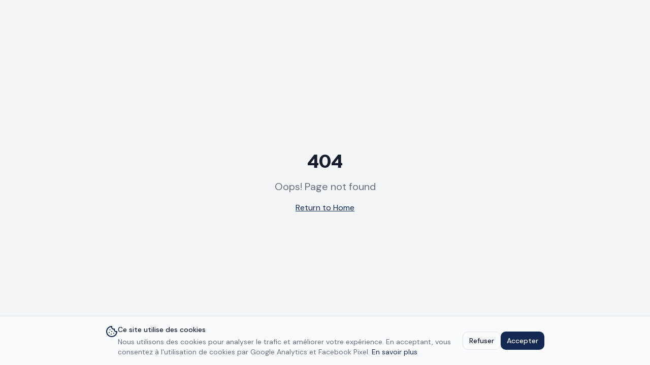

--- FILE ---
content_type: text/html; charset=utf-8
request_url: https://ma-prime-ecologie.fr/product/solarland-150w-24v-class-3-div-2-certified/
body_size: 1314
content:
<!doctype html>
<html lang="fr">
  <head>
    <meta charset="UTF-8" />
    <!-- Google Consent Mode v2 - Default denied, updated on user consent -->
    <script>
      window.dataLayer = window.dataLayer || [];
      function gtag(){dataLayer.push(arguments);}
      
      // Set default consent to denied
      gtag('consent', 'default', {
        'ad_storage': 'denied',
        'ad_user_data': 'denied',
        'ad_personalization': 'denied',
        'analytics_storage': 'denied',
        'wait_for_update': 500
      });
      
      gtag('js', new Date());
      gtag('config', 'AW-16692938799');
    </script>
    <script async src="https://www.googletagmanager.com/gtag/js?id=AW-16692938799"></script>
    <meta name="viewport" content="width=device-width, initial-scale=1.0" />
    <title>Isolation Extérieure 2026 | Éligibilité aux Aides MaPrimeRénov' - Jusqu'à 70% d'économies</title>
    <meta name="description" content="Testez votre éligibilité aux aides 2026 pour vos travaux d'isolation extérieure. Jusqu'à 70% d'économies sur vos factures énergétiques. Gratuit et sans engagement.">
    <meta name="keywords" content="isolation extérieure, ITE, isolation thermique, MaPrimeRénov, aides état, prime énergie, CEE, rénovation énergétique">
    <meta name="author" content="Aides Prime Rénov" />

    
    
    <meta property="og:type" content="website" />
    <meta property="og:image" content="https://storage.googleapis.com/gpt-engineer-file-uploads/O0Q2k8SBDQYIYNISanNfHa9i2pI3/social-images/social-1765901665603-ChatGPT Image 3 déc. 2025, 12_31_27.png">

    <meta name="twitter:card" content="summary_large_image" />
    <meta name="twitter:site" content="@Lovable" />
    <meta name="twitter:image" content="https://storage.googleapis.com/gpt-engineer-file-uploads/O0Q2k8SBDQYIYNISanNfHa9i2pI3/social-images/social-1765901665603-ChatGPT Image 3 déc. 2025, 12_31_27.png">
    <meta property="og:title" content="Isolation Extérieure 2026 | Éligibilité aux Aides MaPrimeRénov' - Jusqu'à 70% d'économies">
  <meta name="twitter:title" content="Isolation Extérieure 2026 | Éligibilité aux Aides MaPrimeRénov' - Jusqu'à 70% d'économies">
  <meta property="og:description" content="Testez votre éligibilité aux aides 2026 pour vos travaux d'isolation extérieure. Jusqu'à 70% d'économies sur vos factures énergétiques. Gratuit et sans engagement.">
  <meta name="twitter:description" content="Testez votre éligibilité aux aides 2026 pour vos travaux d'isolation extérieure. Jusqu'à 70% d'économies sur vos factures énergétiques. Gratuit et sans engagement.">
  <link rel="icon" type="image/x-icon" href="https://storage.googleapis.com/gpt-engineer-file-uploads/O0Q2k8SBDQYIYNISanNfHa9i2pI3/uploads/1765901659442-ChatGPT Image 3 déc. 2025, 12_31_27.png">
  <script type="module" crossorigin src="/assets/index-DJXt2BnR.js"></script>
  <link rel="stylesheet" crossorigin href="/assets/index-CWvoDgst.css">
<script defer src="https://ma-prime-ecologie.fr/~flock.js" data-proxy-url="https://ma-prime-ecologie.fr/~api/analytics"></script></head>

  <body>
    <div id="root"></div>
  </body>
</html>


--- FILE ---
content_type: text/javascript; charset=utf-8
request_url: https://ma-prime-ecologie.fr/assets/index-DJXt2BnR.js
body_size: 161527
content:
var yh=e=>{throw TypeError(e)};var Nl=(e,t,r)=>t.has(e)||yh("Cannot "+r);var T=(e,t,r)=>(Nl(e,t,"read from private field"),r?r.call(e):t.get(e)),te=(e,t,r)=>t.has(e)?yh("Cannot add the same private member more than once"):t instanceof WeakSet?t.add(e):t.set(e,r),H=(e,t,r,n)=>(Nl(e,t,"write to private field"),n?n.call(e,r):t.set(e,r),r),Me=(e,t,r)=>(Nl(e,t,"access private method"),r);var _o=(e,t,r,n)=>({set _(s){H(e,t,s,r)},get _(){return T(e,t,n)}});function W0(e,t){for(var r=0;r<t.length;r++){const n=t[r];if(typeof n!="string"&&!Array.isArray(n)){for(const s in n)if(s!=="default"&&!(s in e)){const i=Object.getOwnPropertyDescriptor(n,s);i&&Object.defineProperty(e,s,i.get?i:{enumerable:!0,get:()=>n[s]})}}}return Object.freeze(Object.defineProperty(e,Symbol.toStringTag,{value:"Module"}))}(function(){const t=document.createElement("link").relList;if(t&&t.supports&&t.supports("modulepreload"))return;for(const s of document.querySelectorAll('link[rel="modulepreload"]'))n(s);new MutationObserver(s=>{for(const i of s)if(i.type==="childList")for(const o of i.addedNodes)o.tagName==="LINK"&&o.rel==="modulepreload"&&n(o)}).observe(document,{childList:!0,subtree:!0});function r(s){const i={};return s.integrity&&(i.integrity=s.integrity),s.referrerPolicy&&(i.referrerPolicy=s.referrerPolicy),s.crossOrigin==="use-credentials"?i.credentials="include":s.crossOrigin==="anonymous"?i.credentials="omit":i.credentials="same-origin",i}function n(s){if(s.ep)return;s.ep=!0;const i=r(s);fetch(s.href,i)}})();function Qp(e){return e&&e.__esModule&&Object.prototype.hasOwnProperty.call(e,"default")?e.default:e}var Jp={exports:{}},Ga={},Yp={exports:{}},X={};/**
 * @license React
 * react.production.min.js
 *
 * Copyright (c) Facebook, Inc. and its affiliates.
 *
 * This source code is licensed under the MIT license found in the
 * LICENSE file in the root directory of this source tree.
 */var so=Symbol.for("react.element"),H0=Symbol.for("react.portal"),q0=Symbol.for("react.fragment"),K0=Symbol.for("react.strict_mode"),G0=Symbol.for("react.profiler"),Q0=Symbol.for("react.provider"),J0=Symbol.for("react.context"),Y0=Symbol.for("react.forward_ref"),X0=Symbol.for("react.suspense"),Z0=Symbol.for("react.memo"),ew=Symbol.for("react.lazy"),wh=Symbol.iterator;function tw(e){return e===null||typeof e!="object"?null:(e=wh&&e[wh]||e["@@iterator"],typeof e=="function"?e:null)}var Xp={isMounted:function(){return!1},enqueueForceUpdate:function(){},enqueueReplaceState:function(){},enqueueSetState:function(){}},Zp=Object.assign,em={};function Ws(e,t,r){this.props=e,this.context=t,this.refs=em,this.updater=r||Xp}Ws.prototype.isReactComponent={};Ws.prototype.setState=function(e,t){if(typeof e!="object"&&typeof e!="function"&&e!=null)throw Error("setState(...): takes an object of state variables to update or a function which returns an object of state variables.");this.updater.enqueueSetState(this,e,t,"setState")};Ws.prototype.forceUpdate=function(e){this.updater.enqueueForceUpdate(this,e,"forceUpdate")};function tm(){}tm.prototype=Ws.prototype;function Bc(e,t,r){this.props=e,this.context=t,this.refs=em,this.updater=r||Xp}var Vc=Bc.prototype=new tm;Vc.constructor=Bc;Zp(Vc,Ws.prototype);Vc.isPureReactComponent=!0;var xh=Array.isArray,rm=Object.prototype.hasOwnProperty,Wc={current:null},nm={key:!0,ref:!0,__self:!0,__source:!0};function sm(e,t,r){var n,s={},i=null,o=null;if(t!=null)for(n in t.ref!==void 0&&(o=t.ref),t.key!==void 0&&(i=""+t.key),t)rm.call(t,n)&&!nm.hasOwnProperty(n)&&(s[n]=t[n]);var a=arguments.length-2;if(a===1)s.children=r;else if(1<a){for(var l=Array(a),u=0;u<a;u++)l[u]=arguments[u+2];s.children=l}if(e&&e.defaultProps)for(n in a=e.defaultProps,a)s[n]===void 0&&(s[n]=a[n]);return{$$typeof:so,type:e,key:i,ref:o,props:s,_owner:Wc.current}}function rw(e,t){return{$$typeof:so,type:e.type,key:t,ref:e.ref,props:e.props,_owner:e._owner}}function Hc(e){return typeof e=="object"&&e!==null&&e.$$typeof===so}function nw(e){var t={"=":"=0",":":"=2"};return"$"+e.replace(/[=:]/g,function(r){return t[r]})}var bh=/\/+/g;function Pl(e,t){return typeof e=="object"&&e!==null&&e.key!=null?nw(""+e.key):t.toString(36)}function Qo(e,t,r,n,s){var i=typeof e;(i==="undefined"||i==="boolean")&&(e=null);var o=!1;if(e===null)o=!0;else switch(i){case"string":case"number":o=!0;break;case"object":switch(e.$$typeof){case so:case H0:o=!0}}if(o)return o=e,s=s(o),e=n===""?"."+Pl(o,0):n,xh(s)?(r="",e!=null&&(r=e.replace(bh,"$&/")+"/"),Qo(s,t,r,"",function(u){return u})):s!=null&&(Hc(s)&&(s=rw(s,r+(!s.key||o&&o.key===s.key?"":(""+s.key).replace(bh,"$&/")+"/")+e)),t.push(s)),1;if(o=0,n=n===""?".":n+":",xh(e))for(var a=0;a<e.length;a++){i=e[a];var l=n+Pl(i,a);o+=Qo(i,t,r,l,s)}else if(l=tw(e),typeof l=="function")for(e=l.call(e),a=0;!(i=e.next()).done;)i=i.value,l=n+Pl(i,a++),o+=Qo(i,t,r,l,s);else if(i==="object")throw t=String(e),Error("Objects are not valid as a React child (found: "+(t==="[object Object]"?"object with keys {"+Object.keys(e).join(", ")+"}":t)+"). If you meant to render a collection of children, use an array instead.");return o}function So(e,t,r){if(e==null)return e;var n=[],s=0;return Qo(e,n,"","",function(i){return t.call(r,i,s++)}),n}function sw(e){if(e._status===-1){var t=e._result;t=t(),t.then(function(r){(e._status===0||e._status===-1)&&(e._status=1,e._result=r)},function(r){(e._status===0||e._status===-1)&&(e._status=2,e._result=r)}),e._status===-1&&(e._status=0,e._result=t)}if(e._status===1)return e._result.default;throw e._result}var Qe={current:null},Jo={transition:null},iw={ReactCurrentDispatcher:Qe,ReactCurrentBatchConfig:Jo,ReactCurrentOwner:Wc};function im(){throw Error("act(...) is not supported in production builds of React.")}X.Children={map:So,forEach:function(e,t,r){So(e,function(){t.apply(this,arguments)},r)},count:function(e){var t=0;return So(e,function(){t++}),t},toArray:function(e){return So(e,function(t){return t})||[]},only:function(e){if(!Hc(e))throw Error("React.Children.only expected to receive a single React element child.");return e}};X.Component=Ws;X.Fragment=q0;X.Profiler=G0;X.PureComponent=Bc;X.StrictMode=K0;X.Suspense=X0;X.__SECRET_INTERNALS_DO_NOT_USE_OR_YOU_WILL_BE_FIRED=iw;X.act=im;X.cloneElement=function(e,t,r){if(e==null)throw Error("React.cloneElement(...): The argument must be a React element, but you passed "+e+".");var n=Zp({},e.props),s=e.key,i=e.ref,o=e._owner;if(t!=null){if(t.ref!==void 0&&(i=t.ref,o=Wc.current),t.key!==void 0&&(s=""+t.key),e.type&&e.type.defaultProps)var a=e.type.defaultProps;for(l in t)rm.call(t,l)&&!nm.hasOwnProperty(l)&&(n[l]=t[l]===void 0&&a!==void 0?a[l]:t[l])}var l=arguments.length-2;if(l===1)n.children=r;else if(1<l){a=Array(l);for(var u=0;u<l;u++)a[u]=arguments[u+2];n.children=a}return{$$typeof:so,type:e.type,key:s,ref:i,props:n,_owner:o}};X.createContext=function(e){return e={$$typeof:J0,_currentValue:e,_currentValue2:e,_threadCount:0,Provider:null,Consumer:null,_defaultValue:null,_globalName:null},e.Provider={$$typeof:Q0,_context:e},e.Consumer=e};X.createElement=sm;X.createFactory=function(e){var t=sm.bind(null,e);return t.type=e,t};X.createRef=function(){return{current:null}};X.forwardRef=function(e){return{$$typeof:Y0,render:e}};X.isValidElement=Hc;X.lazy=function(e){return{$$typeof:ew,_payload:{_status:-1,_result:e},_init:sw}};X.memo=function(e,t){return{$$typeof:Z0,type:e,compare:t===void 0?null:t}};X.startTransition=function(e){var t=Jo.transition;Jo.transition={};try{e()}finally{Jo.transition=t}};X.unstable_act=im;X.useCallback=function(e,t){return Qe.current.useCallback(e,t)};X.useContext=function(e){return Qe.current.useContext(e)};X.useDebugValue=function(){};X.useDeferredValue=function(e){return Qe.current.useDeferredValue(e)};X.useEffect=function(e,t){return Qe.current.useEffect(e,t)};X.useId=function(){return Qe.current.useId()};X.useImperativeHandle=function(e,t,r){return Qe.current.useImperativeHandle(e,t,r)};X.useInsertionEffect=function(e,t){return Qe.current.useInsertionEffect(e,t)};X.useLayoutEffect=function(e,t){return Qe.current.useLayoutEffect(e,t)};X.useMemo=function(e,t){return Qe.current.useMemo(e,t)};X.useReducer=function(e,t,r){return Qe.current.useReducer(e,t,r)};X.useRef=function(e){return Qe.current.useRef(e)};X.useState=function(e){return Qe.current.useState(e)};X.useSyncExternalStore=function(e,t,r){return Qe.current.useSyncExternalStore(e,t,r)};X.useTransition=function(){return Qe.current.useTransition()};X.version="18.3.1";Yp.exports=X;var b=Yp.exports;const O=Qp(b),qc=W0({__proto__:null,default:O},[b]);/**
 * @license React
 * react-jsx-runtime.production.min.js
 *
 * Copyright (c) Facebook, Inc. and its affiliates.
 *
 * This source code is licensed under the MIT license found in the
 * LICENSE file in the root directory of this source tree.
 */var ow=b,aw=Symbol.for("react.element"),lw=Symbol.for("react.fragment"),uw=Object.prototype.hasOwnProperty,cw=ow.__SECRET_INTERNALS_DO_NOT_USE_OR_YOU_WILL_BE_FIRED.ReactCurrentOwner,dw={key:!0,ref:!0,__self:!0,__source:!0};function om(e,t,r){var n,s={},i=null,o=null;r!==void 0&&(i=""+r),t.key!==void 0&&(i=""+t.key),t.ref!==void 0&&(o=t.ref);for(n in t)uw.call(t,n)&&!dw.hasOwnProperty(n)&&(s[n]=t[n]);if(e&&e.defaultProps)for(n in t=e.defaultProps,t)s[n]===void 0&&(s[n]=t[n]);return{$$typeof:aw,type:e,key:i,ref:o,props:s,_owner:cw.current}}Ga.Fragment=lw;Ga.jsx=om;Ga.jsxs=om;Jp.exports=Ga;var c=Jp.exports,am={exports:{}},ft={},lm={exports:{}},um={};/**
 * @license React
 * scheduler.production.min.js
 *
 * Copyright (c) Facebook, Inc. and its affiliates.
 *
 * This source code is licensed under the MIT license found in the
 * LICENSE file in the root directory of this source tree.
 */(function(e){function t(j,R){var L=j.length;j.push(R);e:for(;0<L;){var K=L-1>>>1,F=j[K];if(0<s(F,R))j[K]=R,j[L]=F,L=K;else break e}}function r(j){return j.length===0?null:j[0]}function n(j){if(j.length===0)return null;var R=j[0],L=j.pop();if(L!==R){j[0]=L;e:for(var K=0,F=j.length,Y=F>>>1;K<Y;){var Z=2*(K+1)-1,Se=j[Z],De=Z+1,re=j[De];if(0>s(Se,L))De<F&&0>s(re,Se)?(j[K]=re,j[De]=L,K=De):(j[K]=Se,j[Z]=L,K=Z);else if(De<F&&0>s(re,L))j[K]=re,j[De]=L,K=De;else break e}}return R}function s(j,R){var L=j.sortIndex-R.sortIndex;return L!==0?L:j.id-R.id}if(typeof performance=="object"&&typeof performance.now=="function"){var i=performance;e.unstable_now=function(){return i.now()}}else{var o=Date,a=o.now();e.unstable_now=function(){return o.now()-a}}var l=[],u=[],d=1,f=null,p=3,h=!1,w=!1,y=!1,x=typeof setTimeout=="function"?setTimeout:null,v=typeof clearTimeout=="function"?clearTimeout:null,m=typeof setImmediate<"u"?setImmediate:null;typeof navigator<"u"&&navigator.scheduling!==void 0&&navigator.scheduling.isInputPending!==void 0&&navigator.scheduling.isInputPending.bind(navigator.scheduling);function g(j){for(var R=r(u);R!==null;){if(R.callback===null)n(u);else if(R.startTime<=j)n(u),R.sortIndex=R.expirationTime,t(l,R);else break;R=r(u)}}function _(j){if(y=!1,g(j),!w)if(r(l)!==null)w=!0,U(S);else{var R=r(u);R!==null&&q(_,R.startTime-j)}}function S(j,R){w=!1,y&&(y=!1,v(C),C=-1),h=!0;var L=p;try{for(g(R),f=r(l);f!==null&&(!(f.expirationTime>R)||j&&!z());){var K=f.callback;if(typeof K=="function"){f.callback=null,p=f.priorityLevel;var F=K(f.expirationTime<=R);R=e.unstable_now(),typeof F=="function"?f.callback=F:f===r(l)&&n(l),g(R)}else n(l);f=r(l)}if(f!==null)var Y=!0;else{var Z=r(u);Z!==null&&q(_,Z.startTime-R),Y=!1}return Y}finally{f=null,p=L,h=!1}}var E=!1,k=null,C=-1,P=5,A=-1;function z(){return!(e.unstable_now()-A<P)}function $(){if(k!==null){var j=e.unstable_now();A=j;var R=!0;try{R=k(!0,j)}finally{R?Q():(E=!1,k=null)}}else E=!1}var Q;if(typeof m=="function")Q=function(){m($)};else if(typeof MessageChannel<"u"){var I=new MessageChannel,J=I.port2;I.port1.onmessage=$,Q=function(){J.postMessage(null)}}else Q=function(){x($,0)};function U(j){k=j,E||(E=!0,Q())}function q(j,R){C=x(function(){j(e.unstable_now())},R)}e.unstable_IdlePriority=5,e.unstable_ImmediatePriority=1,e.unstable_LowPriority=4,e.unstable_NormalPriority=3,e.unstable_Profiling=null,e.unstable_UserBlockingPriority=2,e.unstable_cancelCallback=function(j){j.callback=null},e.unstable_continueExecution=function(){w||h||(w=!0,U(S))},e.unstable_forceFrameRate=function(j){0>j||125<j?console.error("forceFrameRate takes a positive int between 0 and 125, forcing frame rates higher than 125 fps is not supported"):P=0<j?Math.floor(1e3/j):5},e.unstable_getCurrentPriorityLevel=function(){return p},e.unstable_getFirstCallbackNode=function(){return r(l)},e.unstable_next=function(j){switch(p){case 1:case 2:case 3:var R=3;break;default:R=p}var L=p;p=R;try{return j()}finally{p=L}},e.unstable_pauseExecution=function(){},e.unstable_requestPaint=function(){},e.unstable_runWithPriority=function(j,R){switch(j){case 1:case 2:case 3:case 4:case 5:break;default:j=3}var L=p;p=j;try{return R()}finally{p=L}},e.unstable_scheduleCallback=function(j,R,L){var K=e.unstable_now();switch(typeof L=="object"&&L!==null?(L=L.delay,L=typeof L=="number"&&0<L?K+L:K):L=K,j){case 1:var F=-1;break;case 2:F=250;break;case 5:F=1073741823;break;case 4:F=1e4;break;default:F=5e3}return F=L+F,j={id:d++,callback:R,priorityLevel:j,startTime:L,expirationTime:F,sortIndex:-1},L>K?(j.sortIndex=L,t(u,j),r(l)===null&&j===r(u)&&(y?(v(C),C=-1):y=!0,q(_,L-K))):(j.sortIndex=F,t(l,j),w||h||(w=!0,U(S))),j},e.unstable_shouldYield=z,e.unstable_wrapCallback=function(j){var R=p;return function(){var L=p;p=R;try{return j.apply(this,arguments)}finally{p=L}}}})(um);lm.exports=um;var hw=lm.exports;/**
 * @license React
 * react-dom.production.min.js
 *
 * Copyright (c) Facebook, Inc. and its affiliates.
 *
 * This source code is licensed under the MIT license found in the
 * LICENSE file in the root directory of this source tree.
 */var fw=b,ht=hw;function N(e){for(var t="https://reactjs.org/docs/error-decoder.html?invariant="+e,r=1;r<arguments.length;r++)t+="&args[]="+encodeURIComponent(arguments[r]);return"Minified React error #"+e+"; visit "+t+" for the full message or use the non-minified dev environment for full errors and additional helpful warnings."}var cm=new Set,Ci={};function Dn(e,t){Ls(e,t),Ls(e+"Capture",t)}function Ls(e,t){for(Ci[e]=t,e=0;e<t.length;e++)cm.add(t[e])}var ur=!(typeof window>"u"||typeof window.document>"u"||typeof window.document.createElement>"u"),_u=Object.prototype.hasOwnProperty,pw=/^[:A-Z_a-z\u00C0-\u00D6\u00D8-\u00F6\u00F8-\u02FF\u0370-\u037D\u037F-\u1FFF\u200C-\u200D\u2070-\u218F\u2C00-\u2FEF\u3001-\uD7FF\uF900-\uFDCF\uFDF0-\uFFFD][:A-Z_a-z\u00C0-\u00D6\u00D8-\u00F6\u00F8-\u02FF\u0370-\u037D\u037F-\u1FFF\u200C-\u200D\u2070-\u218F\u2C00-\u2FEF\u3001-\uD7FF\uF900-\uFDCF\uFDF0-\uFFFD\-.0-9\u00B7\u0300-\u036F\u203F-\u2040]*$/,_h={},Sh={};function mw(e){return _u.call(Sh,e)?!0:_u.call(_h,e)?!1:pw.test(e)?Sh[e]=!0:(_h[e]=!0,!1)}function gw(e,t,r,n){if(r!==null&&r.type===0)return!1;switch(typeof t){case"function":case"symbol":return!0;case"boolean":return n?!1:r!==null?!r.acceptsBooleans:(e=e.toLowerCase().slice(0,5),e!=="data-"&&e!=="aria-");default:return!1}}function vw(e,t,r,n){if(t===null||typeof t>"u"||gw(e,t,r,n))return!0;if(n)return!1;if(r!==null)switch(r.type){case 3:return!t;case 4:return t===!1;case 5:return isNaN(t);case 6:return isNaN(t)||1>t}return!1}function Je(e,t,r,n,s,i,o){this.acceptsBooleans=t===2||t===3||t===4,this.attributeName=n,this.attributeNamespace=s,this.mustUseProperty=r,this.propertyName=e,this.type=t,this.sanitizeURL=i,this.removeEmptyString=o}var $e={};"children dangerouslySetInnerHTML defaultValue defaultChecked innerHTML suppressContentEditableWarning suppressHydrationWarning style".split(" ").forEach(function(e){$e[e]=new Je(e,0,!1,e,null,!1,!1)});[["acceptCharset","accept-charset"],["className","class"],["htmlFor","for"],["httpEquiv","http-equiv"]].forEach(function(e){var t=e[0];$e[t]=new Je(t,1,!1,e[1],null,!1,!1)});["contentEditable","draggable","spellCheck","value"].forEach(function(e){$e[e]=new Je(e,2,!1,e.toLowerCase(),null,!1,!1)});["autoReverse","externalResourcesRequired","focusable","preserveAlpha"].forEach(function(e){$e[e]=new Je(e,2,!1,e,null,!1,!1)});"allowFullScreen async autoFocus autoPlay controls default defer disabled disablePictureInPicture disableRemotePlayback formNoValidate hidden loop noModule noValidate open playsInline readOnly required reversed scoped seamless itemScope".split(" ").forEach(function(e){$e[e]=new Je(e,3,!1,e.toLowerCase(),null,!1,!1)});["checked","multiple","muted","selected"].forEach(function(e){$e[e]=new Je(e,3,!0,e,null,!1,!1)});["capture","download"].forEach(function(e){$e[e]=new Je(e,4,!1,e,null,!1,!1)});["cols","rows","size","span"].forEach(function(e){$e[e]=new Je(e,6,!1,e,null,!1,!1)});["rowSpan","start"].forEach(function(e){$e[e]=new Je(e,5,!1,e.toLowerCase(),null,!1,!1)});var Kc=/[\-:]([a-z])/g;function Gc(e){return e[1].toUpperCase()}"accent-height alignment-baseline arabic-form baseline-shift cap-height clip-path clip-rule color-interpolation color-interpolation-filters color-profile color-rendering dominant-baseline enable-background fill-opacity fill-rule flood-color flood-opacity font-family font-size font-size-adjust font-stretch font-style font-variant font-weight glyph-name glyph-orientation-horizontal glyph-orientation-vertical horiz-adv-x horiz-origin-x image-rendering letter-spacing lighting-color marker-end marker-mid marker-start overline-position overline-thickness paint-order panose-1 pointer-events rendering-intent shape-rendering stop-color stop-opacity strikethrough-position strikethrough-thickness stroke-dasharray stroke-dashoffset stroke-linecap stroke-linejoin stroke-miterlimit stroke-opacity stroke-width text-anchor text-decoration text-rendering underline-position underline-thickness unicode-bidi unicode-range units-per-em v-alphabetic v-hanging v-ideographic v-mathematical vector-effect vert-adv-y vert-origin-x vert-origin-y word-spacing writing-mode xmlns:xlink x-height".split(" ").forEach(function(e){var t=e.replace(Kc,Gc);$e[t]=new Je(t,1,!1,e,null,!1,!1)});"xlink:actuate xlink:arcrole xlink:role xlink:show xlink:title xlink:type".split(" ").forEach(function(e){var t=e.replace(Kc,Gc);$e[t]=new Je(t,1,!1,e,"http://www.w3.org/1999/xlink",!1,!1)});["xml:base","xml:lang","xml:space"].forEach(function(e){var t=e.replace(Kc,Gc);$e[t]=new Je(t,1,!1,e,"http://www.w3.org/XML/1998/namespace",!1,!1)});["tabIndex","crossOrigin"].forEach(function(e){$e[e]=new Je(e,1,!1,e.toLowerCase(),null,!1,!1)});$e.xlinkHref=new Je("xlinkHref",1,!1,"xlink:href","http://www.w3.org/1999/xlink",!0,!1);["src","href","action","formAction"].forEach(function(e){$e[e]=new Je(e,1,!1,e.toLowerCase(),null,!0,!0)});function Qc(e,t,r,n){var s=$e.hasOwnProperty(t)?$e[t]:null;(s!==null?s.type!==0:n||!(2<t.length)||t[0]!=="o"&&t[0]!=="O"||t[1]!=="n"&&t[1]!=="N")&&(vw(t,r,s,n)&&(r=null),n||s===null?mw(t)&&(r===null?e.removeAttribute(t):e.setAttribute(t,""+r)):s.mustUseProperty?e[s.propertyName]=r===null?s.type===3?!1:"":r:(t=s.attributeName,n=s.attributeNamespace,r===null?e.removeAttribute(t):(s=s.type,r=s===3||s===4&&r===!0?"":""+r,n?e.setAttributeNS(n,t,r):e.setAttribute(t,r))))}var yr=fw.__SECRET_INTERNALS_DO_NOT_USE_OR_YOU_WILL_BE_FIRED,Eo=Symbol.for("react.element"),is=Symbol.for("react.portal"),os=Symbol.for("react.fragment"),Jc=Symbol.for("react.strict_mode"),Su=Symbol.for("react.profiler"),dm=Symbol.for("react.provider"),hm=Symbol.for("react.context"),Yc=Symbol.for("react.forward_ref"),Eu=Symbol.for("react.suspense"),ku=Symbol.for("react.suspense_list"),Xc=Symbol.for("react.memo"),Pr=Symbol.for("react.lazy"),fm=Symbol.for("react.offscreen"),Eh=Symbol.iterator;function Zs(e){return e===null||typeof e!="object"?null:(e=Eh&&e[Eh]||e["@@iterator"],typeof e=="function"?e:null)}var ge=Object.assign,Ol;function ui(e){if(Ol===void 0)try{throw Error()}catch(r){var t=r.stack.trim().match(/\n( *(at )?)/);Ol=t&&t[1]||""}return`
`+Ol+e}var Al=!1;function Il(e,t){if(!e||Al)return"";Al=!0;var r=Error.prepareStackTrace;Error.prepareStackTrace=void 0;try{if(t)if(t=function(){throw Error()},Object.defineProperty(t.prototype,"props",{set:function(){throw Error()}}),typeof Reflect=="object"&&Reflect.construct){try{Reflect.construct(t,[])}catch(u){var n=u}Reflect.construct(e,[],t)}else{try{t.call()}catch(u){n=u}e.call(t.prototype)}else{try{throw Error()}catch(u){n=u}e()}}catch(u){if(u&&n&&typeof u.stack=="string"){for(var s=u.stack.split(`
`),i=n.stack.split(`
`),o=s.length-1,a=i.length-1;1<=o&&0<=a&&s[o]!==i[a];)a--;for(;1<=o&&0<=a;o--,a--)if(s[o]!==i[a]){if(o!==1||a!==1)do if(o--,a--,0>a||s[o]!==i[a]){var l=`
`+s[o].replace(" at new "," at ");return e.displayName&&l.includes("<anonymous>")&&(l=l.replace("<anonymous>",e.displayName)),l}while(1<=o&&0<=a);break}}}finally{Al=!1,Error.prepareStackTrace=r}return(e=e?e.displayName||e.name:"")?ui(e):""}function yw(e){switch(e.tag){case 5:return ui(e.type);case 16:return ui("Lazy");case 13:return ui("Suspense");case 19:return ui("SuspenseList");case 0:case 2:case 15:return e=Il(e.type,!1),e;case 11:return e=Il(e.type.render,!1),e;case 1:return e=Il(e.type,!0),e;default:return""}}function Cu(e){if(e==null)return null;if(typeof e=="function")return e.displayName||e.name||null;if(typeof e=="string")return e;switch(e){case os:return"Fragment";case is:return"Portal";case Su:return"Profiler";case Jc:return"StrictMode";case Eu:return"Suspense";case ku:return"SuspenseList"}if(typeof e=="object")switch(e.$$typeof){case hm:return(e.displayName||"Context")+".Consumer";case dm:return(e._context.displayName||"Context")+".Provider";case Yc:var t=e.render;return e=e.displayName,e||(e=t.displayName||t.name||"",e=e!==""?"ForwardRef("+e+")":"ForwardRef"),e;case Xc:return t=e.displayName||null,t!==null?t:Cu(e.type)||"Memo";case Pr:t=e._payload,e=e._init;try{return Cu(e(t))}catch{}}return null}function ww(e){var t=e.type;switch(e.tag){case 24:return"Cache";case 9:return(t.displayName||"Context")+".Consumer";case 10:return(t._context.displayName||"Context")+".Provider";case 18:return"DehydratedFragment";case 11:return e=t.render,e=e.displayName||e.name||"",t.displayName||(e!==""?"ForwardRef("+e+")":"ForwardRef");case 7:return"Fragment";case 5:return t;case 4:return"Portal";case 3:return"Root";case 6:return"Text";case 16:return Cu(t);case 8:return t===Jc?"StrictMode":"Mode";case 22:return"Offscreen";case 12:return"Profiler";case 21:return"Scope";case 13:return"Suspense";case 19:return"SuspenseList";case 25:return"TracingMarker";case 1:case 0:case 17:case 2:case 14:case 15:if(typeof t=="function")return t.displayName||t.name||null;if(typeof t=="string")return t}return null}function en(e){switch(typeof e){case"boolean":case"number":case"string":case"undefined":return e;case"object":return e;default:return""}}function pm(e){var t=e.type;return(e=e.nodeName)&&e.toLowerCase()==="input"&&(t==="checkbox"||t==="radio")}function xw(e){var t=pm(e)?"checked":"value",r=Object.getOwnPropertyDescriptor(e.constructor.prototype,t),n=""+e[t];if(!e.hasOwnProperty(t)&&typeof r<"u"&&typeof r.get=="function"&&typeof r.set=="function"){var s=r.get,i=r.set;return Object.defineProperty(e,t,{configurable:!0,get:function(){return s.call(this)},set:function(o){n=""+o,i.call(this,o)}}),Object.defineProperty(e,t,{enumerable:r.enumerable}),{getValue:function(){return n},setValue:function(o){n=""+o},stopTracking:function(){e._valueTracker=null,delete e[t]}}}}function ko(e){e._valueTracker||(e._valueTracker=xw(e))}function mm(e){if(!e)return!1;var t=e._valueTracker;if(!t)return!0;var r=t.getValue(),n="";return e&&(n=pm(e)?e.checked?"true":"false":e.value),e=n,e!==r?(t.setValue(e),!0):!1}function ha(e){if(e=e||(typeof document<"u"?document:void 0),typeof e>"u")return null;try{return e.activeElement||e.body}catch{return e.body}}function Tu(e,t){var r=t.checked;return ge({},t,{defaultChecked:void 0,defaultValue:void 0,value:void 0,checked:r??e._wrapperState.initialChecked})}function kh(e,t){var r=t.defaultValue==null?"":t.defaultValue,n=t.checked!=null?t.checked:t.defaultChecked;r=en(t.value!=null?t.value:r),e._wrapperState={initialChecked:n,initialValue:r,controlled:t.type==="checkbox"||t.type==="radio"?t.checked!=null:t.value!=null}}function gm(e,t){t=t.checked,t!=null&&Qc(e,"checked",t,!1)}function ju(e,t){gm(e,t);var r=en(t.value),n=t.type;if(r!=null)n==="number"?(r===0&&e.value===""||e.value!=r)&&(e.value=""+r):e.value!==""+r&&(e.value=""+r);else if(n==="submit"||n==="reset"){e.removeAttribute("value");return}t.hasOwnProperty("value")?Ru(e,t.type,r):t.hasOwnProperty("defaultValue")&&Ru(e,t.type,en(t.defaultValue)),t.checked==null&&t.defaultChecked!=null&&(e.defaultChecked=!!t.defaultChecked)}function Ch(e,t,r){if(t.hasOwnProperty("value")||t.hasOwnProperty("defaultValue")){var n=t.type;if(!(n!=="submit"&&n!=="reset"||t.value!==void 0&&t.value!==null))return;t=""+e._wrapperState.initialValue,r||t===e.value||(e.value=t),e.defaultValue=t}r=e.name,r!==""&&(e.name=""),e.defaultChecked=!!e._wrapperState.initialChecked,r!==""&&(e.name=r)}function Ru(e,t,r){(t!=="number"||ha(e.ownerDocument)!==e)&&(r==null?e.defaultValue=""+e._wrapperState.initialValue:e.defaultValue!==""+r&&(e.defaultValue=""+r))}var ci=Array.isArray;function ys(e,t,r,n){if(e=e.options,t){t={};for(var s=0;s<r.length;s++)t["$"+r[s]]=!0;for(r=0;r<e.length;r++)s=t.hasOwnProperty("$"+e[r].value),e[r].selected!==s&&(e[r].selected=s),s&&n&&(e[r].defaultSelected=!0)}else{for(r=""+en(r),t=null,s=0;s<e.length;s++){if(e[s].value===r){e[s].selected=!0,n&&(e[s].defaultSelected=!0);return}t!==null||e[s].disabled||(t=e[s])}t!==null&&(t.selected=!0)}}function Nu(e,t){if(t.dangerouslySetInnerHTML!=null)throw Error(N(91));return ge({},t,{value:void 0,defaultValue:void 0,children:""+e._wrapperState.initialValue})}function Th(e,t){var r=t.value;if(r==null){if(r=t.children,t=t.defaultValue,r!=null){if(t!=null)throw Error(N(92));if(ci(r)){if(1<r.length)throw Error(N(93));r=r[0]}t=r}t==null&&(t=""),r=t}e._wrapperState={initialValue:en(r)}}function vm(e,t){var r=en(t.value),n=en(t.defaultValue);r!=null&&(r=""+r,r!==e.value&&(e.value=r),t.defaultValue==null&&e.defaultValue!==r&&(e.defaultValue=r)),n!=null&&(e.defaultValue=""+n)}function jh(e){var t=e.textContent;t===e._wrapperState.initialValue&&t!==""&&t!==null&&(e.value=t)}function ym(e){switch(e){case"svg":return"http://www.w3.org/2000/svg";case"math":return"http://www.w3.org/1998/Math/MathML";default:return"http://www.w3.org/1999/xhtml"}}function Pu(e,t){return e==null||e==="http://www.w3.org/1999/xhtml"?ym(t):e==="http://www.w3.org/2000/svg"&&t==="foreignObject"?"http://www.w3.org/1999/xhtml":e}var Co,wm=function(e){return typeof MSApp<"u"&&MSApp.execUnsafeLocalFunction?function(t,r,n,s){MSApp.execUnsafeLocalFunction(function(){return e(t,r,n,s)})}:e}(function(e,t){if(e.namespaceURI!=="http://www.w3.org/2000/svg"||"innerHTML"in e)e.innerHTML=t;else{for(Co=Co||document.createElement("div"),Co.innerHTML="<svg>"+t.valueOf().toString()+"</svg>",t=Co.firstChild;e.firstChild;)e.removeChild(e.firstChild);for(;t.firstChild;)e.appendChild(t.firstChild)}});function Ti(e,t){if(t){var r=e.firstChild;if(r&&r===e.lastChild&&r.nodeType===3){r.nodeValue=t;return}}e.textContent=t}var pi={animationIterationCount:!0,aspectRatio:!0,borderImageOutset:!0,borderImageSlice:!0,borderImageWidth:!0,boxFlex:!0,boxFlexGroup:!0,boxOrdinalGroup:!0,columnCount:!0,columns:!0,flex:!0,flexGrow:!0,flexPositive:!0,flexShrink:!0,flexNegative:!0,flexOrder:!0,gridArea:!0,gridRow:!0,gridRowEnd:!0,gridRowSpan:!0,gridRowStart:!0,gridColumn:!0,gridColumnEnd:!0,gridColumnSpan:!0,gridColumnStart:!0,fontWeight:!0,lineClamp:!0,lineHeight:!0,opacity:!0,order:!0,orphans:!0,tabSize:!0,widows:!0,zIndex:!0,zoom:!0,fillOpacity:!0,floodOpacity:!0,stopOpacity:!0,strokeDasharray:!0,strokeDashoffset:!0,strokeMiterlimit:!0,strokeOpacity:!0,strokeWidth:!0},bw=["Webkit","ms","Moz","O"];Object.keys(pi).forEach(function(e){bw.forEach(function(t){t=t+e.charAt(0).toUpperCase()+e.substring(1),pi[t]=pi[e]})});function xm(e,t,r){return t==null||typeof t=="boolean"||t===""?"":r||typeof t!="number"||t===0||pi.hasOwnProperty(e)&&pi[e]?(""+t).trim():t+"px"}function bm(e,t){e=e.style;for(var r in t)if(t.hasOwnProperty(r)){var n=r.indexOf("--")===0,s=xm(r,t[r],n);r==="float"&&(r="cssFloat"),n?e.setProperty(r,s):e[r]=s}}var _w=ge({menuitem:!0},{area:!0,base:!0,br:!0,col:!0,embed:!0,hr:!0,img:!0,input:!0,keygen:!0,link:!0,meta:!0,param:!0,source:!0,track:!0,wbr:!0});function Ou(e,t){if(t){if(_w[e]&&(t.children!=null||t.dangerouslySetInnerHTML!=null))throw Error(N(137,e));if(t.dangerouslySetInnerHTML!=null){if(t.children!=null)throw Error(N(60));if(typeof t.dangerouslySetInnerHTML!="object"||!("__html"in t.dangerouslySetInnerHTML))throw Error(N(61))}if(t.style!=null&&typeof t.style!="object")throw Error(N(62))}}function Au(e,t){if(e.indexOf("-")===-1)return typeof t.is=="string";switch(e){case"annotation-xml":case"color-profile":case"font-face":case"font-face-src":case"font-face-uri":case"font-face-format":case"font-face-name":case"missing-glyph":return!1;default:return!0}}var Iu=null;function Zc(e){return e=e.target||e.srcElement||window,e.correspondingUseElement&&(e=e.correspondingUseElement),e.nodeType===3?e.parentNode:e}var Lu=null,ws=null,xs=null;function Rh(e){if(e=ao(e)){if(typeof Lu!="function")throw Error(N(280));var t=e.stateNode;t&&(t=Za(t),Lu(e.stateNode,e.type,t))}}function _m(e){ws?xs?xs.push(e):xs=[e]:ws=e}function Sm(){if(ws){var e=ws,t=xs;if(xs=ws=null,Rh(e),t)for(e=0;e<t.length;e++)Rh(t[e])}}function Em(e,t){return e(t)}function km(){}var Ll=!1;function Cm(e,t,r){if(Ll)return e(t,r);Ll=!0;try{return Em(e,t,r)}finally{Ll=!1,(ws!==null||xs!==null)&&(km(),Sm())}}function ji(e,t){var r=e.stateNode;if(r===null)return null;var n=Za(r);if(n===null)return null;r=n[t];e:switch(t){case"onClick":case"onClickCapture":case"onDoubleClick":case"onDoubleClickCapture":case"onMouseDown":case"onMouseDownCapture":case"onMouseMove":case"onMouseMoveCapture":case"onMouseUp":case"onMouseUpCapture":case"onMouseEnter":(n=!n.disabled)||(e=e.type,n=!(e==="button"||e==="input"||e==="select"||e==="textarea")),e=!n;break e;default:e=!1}if(e)return null;if(r&&typeof r!="function")throw Error(N(231,t,typeof r));return r}var $u=!1;if(ur)try{var ei={};Object.defineProperty(ei,"passive",{get:function(){$u=!0}}),window.addEventListener("test",ei,ei),window.removeEventListener("test",ei,ei)}catch{$u=!1}function Sw(e,t,r,n,s,i,o,a,l){var u=Array.prototype.slice.call(arguments,3);try{t.apply(r,u)}catch(d){this.onError(d)}}var mi=!1,fa=null,pa=!1,Du=null,Ew={onError:function(e){mi=!0,fa=e}};function kw(e,t,r,n,s,i,o,a,l){mi=!1,fa=null,Sw.apply(Ew,arguments)}function Cw(e,t,r,n,s,i,o,a,l){if(kw.apply(this,arguments),mi){if(mi){var u=fa;mi=!1,fa=null}else throw Error(N(198));pa||(pa=!0,Du=u)}}function Mn(e){var t=e,r=e;if(e.alternate)for(;t.return;)t=t.return;else{e=t;do t=e,t.flags&4098&&(r=t.return),e=t.return;while(e)}return t.tag===3?r:null}function Tm(e){if(e.tag===13){var t=e.memoizedState;if(t===null&&(e=e.alternate,e!==null&&(t=e.memoizedState)),t!==null)return t.dehydrated}return null}function Nh(e){if(Mn(e)!==e)throw Error(N(188))}function Tw(e){var t=e.alternate;if(!t){if(t=Mn(e),t===null)throw Error(N(188));return t!==e?null:e}for(var r=e,n=t;;){var s=r.return;if(s===null)break;var i=s.alternate;if(i===null){if(n=s.return,n!==null){r=n;continue}break}if(s.child===i.child){for(i=s.child;i;){if(i===r)return Nh(s),e;if(i===n)return Nh(s),t;i=i.sibling}throw Error(N(188))}if(r.return!==n.return)r=s,n=i;else{for(var o=!1,a=s.child;a;){if(a===r){o=!0,r=s,n=i;break}if(a===n){o=!0,n=s,r=i;break}a=a.sibling}if(!o){for(a=i.child;a;){if(a===r){o=!0,r=i,n=s;break}if(a===n){o=!0,n=i,r=s;break}a=a.sibling}if(!o)throw Error(N(189))}}if(r.alternate!==n)throw Error(N(190))}if(r.tag!==3)throw Error(N(188));return r.stateNode.current===r?e:t}function jm(e){return e=Tw(e),e!==null?Rm(e):null}function Rm(e){if(e.tag===5||e.tag===6)return e;for(e=e.child;e!==null;){var t=Rm(e);if(t!==null)return t;e=e.sibling}return null}var Nm=ht.unstable_scheduleCallback,Ph=ht.unstable_cancelCallback,jw=ht.unstable_shouldYield,Rw=ht.unstable_requestPaint,xe=ht.unstable_now,Nw=ht.unstable_getCurrentPriorityLevel,ed=ht.unstable_ImmediatePriority,Pm=ht.unstable_UserBlockingPriority,ma=ht.unstable_NormalPriority,Pw=ht.unstable_LowPriority,Om=ht.unstable_IdlePriority,Qa=null,Qt=null;function Ow(e){if(Qt&&typeof Qt.onCommitFiberRoot=="function")try{Qt.onCommitFiberRoot(Qa,e,void 0,(e.current.flags&128)===128)}catch{}}var Dt=Math.clz32?Math.clz32:Lw,Aw=Math.log,Iw=Math.LN2;function Lw(e){return e>>>=0,e===0?32:31-(Aw(e)/Iw|0)|0}var To=64,jo=4194304;function di(e){switch(e&-e){case 1:return 1;case 2:return 2;case 4:return 4;case 8:return 8;case 16:return 16;case 32:return 32;case 64:case 128:case 256:case 512:case 1024:case 2048:case 4096:case 8192:case 16384:case 32768:case 65536:case 131072:case 262144:case 524288:case 1048576:case 2097152:return e&4194240;case 4194304:case 8388608:case 16777216:case 33554432:case 67108864:return e&130023424;case 134217728:return 134217728;case 268435456:return 268435456;case 536870912:return 536870912;case 1073741824:return 1073741824;default:return e}}function ga(e,t){var r=e.pendingLanes;if(r===0)return 0;var n=0,s=e.suspendedLanes,i=e.pingedLanes,o=r&268435455;if(o!==0){var a=o&~s;a!==0?n=di(a):(i&=o,i!==0&&(n=di(i)))}else o=r&~s,o!==0?n=di(o):i!==0&&(n=di(i));if(n===0)return 0;if(t!==0&&t!==n&&!(t&s)&&(s=n&-n,i=t&-t,s>=i||s===16&&(i&4194240)!==0))return t;if(n&4&&(n|=r&16),t=e.entangledLanes,t!==0)for(e=e.entanglements,t&=n;0<t;)r=31-Dt(t),s=1<<r,n|=e[r],t&=~s;return n}function $w(e,t){switch(e){case 1:case 2:case 4:return t+250;case 8:case 16:case 32:case 64:case 128:case 256:case 512:case 1024:case 2048:case 4096:case 8192:case 16384:case 32768:case 65536:case 131072:case 262144:case 524288:case 1048576:case 2097152:return t+5e3;case 4194304:case 8388608:case 16777216:case 33554432:case 67108864:return-1;case 134217728:case 268435456:case 536870912:case 1073741824:return-1;default:return-1}}function Dw(e,t){for(var r=e.suspendedLanes,n=e.pingedLanes,s=e.expirationTimes,i=e.pendingLanes;0<i;){var o=31-Dt(i),a=1<<o,l=s[o];l===-1?(!(a&r)||a&n)&&(s[o]=$w(a,t)):l<=t&&(e.expiredLanes|=a),i&=~a}}function Mu(e){return e=e.pendingLanes&-1073741825,e!==0?e:e&1073741824?1073741824:0}function Am(){var e=To;return To<<=1,!(To&4194240)&&(To=64),e}function $l(e){for(var t=[],r=0;31>r;r++)t.push(e);return t}function io(e,t,r){e.pendingLanes|=t,t!==536870912&&(e.suspendedLanes=0,e.pingedLanes=0),e=e.eventTimes,t=31-Dt(t),e[t]=r}function Mw(e,t){var r=e.pendingLanes&~t;e.pendingLanes=t,e.suspendedLanes=0,e.pingedLanes=0,e.expiredLanes&=t,e.mutableReadLanes&=t,e.entangledLanes&=t,t=e.entanglements;var n=e.eventTimes;for(e=e.expirationTimes;0<r;){var s=31-Dt(r),i=1<<s;t[s]=0,n[s]=-1,e[s]=-1,r&=~i}}function td(e,t){var r=e.entangledLanes|=t;for(e=e.entanglements;r;){var n=31-Dt(r),s=1<<n;s&t|e[n]&t&&(e[n]|=t),r&=~s}}var ne=0;function Im(e){return e&=-e,1<e?4<e?e&268435455?16:536870912:4:1}var Lm,rd,$m,Dm,Mm,Uu=!1,Ro=[],Hr=null,qr=null,Kr=null,Ri=new Map,Ni=new Map,Ir=[],Uw="mousedown mouseup touchcancel touchend touchstart auxclick dblclick pointercancel pointerdown pointerup dragend dragstart drop compositionend compositionstart keydown keypress keyup input textInput copy cut paste click change contextmenu reset submit".split(" ");function Oh(e,t){switch(e){case"focusin":case"focusout":Hr=null;break;case"dragenter":case"dragleave":qr=null;break;case"mouseover":case"mouseout":Kr=null;break;case"pointerover":case"pointerout":Ri.delete(t.pointerId);break;case"gotpointercapture":case"lostpointercapture":Ni.delete(t.pointerId)}}function ti(e,t,r,n,s,i){return e===null||e.nativeEvent!==i?(e={blockedOn:t,domEventName:r,eventSystemFlags:n,nativeEvent:i,targetContainers:[s]},t!==null&&(t=ao(t),t!==null&&rd(t)),e):(e.eventSystemFlags|=n,t=e.targetContainers,s!==null&&t.indexOf(s)===-1&&t.push(s),e)}function Fw(e,t,r,n,s){switch(t){case"focusin":return Hr=ti(Hr,e,t,r,n,s),!0;case"dragenter":return qr=ti(qr,e,t,r,n,s),!0;case"mouseover":return Kr=ti(Kr,e,t,r,n,s),!0;case"pointerover":var i=s.pointerId;return Ri.set(i,ti(Ri.get(i)||null,e,t,r,n,s)),!0;case"gotpointercapture":return i=s.pointerId,Ni.set(i,ti(Ni.get(i)||null,e,t,r,n,s)),!0}return!1}function Um(e){var t=wn(e.target);if(t!==null){var r=Mn(t);if(r!==null){if(t=r.tag,t===13){if(t=Tm(r),t!==null){e.blockedOn=t,Mm(e.priority,function(){$m(r)});return}}else if(t===3&&r.stateNode.current.memoizedState.isDehydrated){e.blockedOn=r.tag===3?r.stateNode.containerInfo:null;return}}}e.blockedOn=null}function Yo(e){if(e.blockedOn!==null)return!1;for(var t=e.targetContainers;0<t.length;){var r=Fu(e.domEventName,e.eventSystemFlags,t[0],e.nativeEvent);if(r===null){r=e.nativeEvent;var n=new r.constructor(r.type,r);Iu=n,r.target.dispatchEvent(n),Iu=null}else return t=ao(r),t!==null&&rd(t),e.blockedOn=r,!1;t.shift()}return!0}function Ah(e,t,r){Yo(e)&&r.delete(t)}function zw(){Uu=!1,Hr!==null&&Yo(Hr)&&(Hr=null),qr!==null&&Yo(qr)&&(qr=null),Kr!==null&&Yo(Kr)&&(Kr=null),Ri.forEach(Ah),Ni.forEach(Ah)}function ri(e,t){e.blockedOn===t&&(e.blockedOn=null,Uu||(Uu=!0,ht.unstable_scheduleCallback(ht.unstable_NormalPriority,zw)))}function Pi(e){function t(s){return ri(s,e)}if(0<Ro.length){ri(Ro[0],e);for(var r=1;r<Ro.length;r++){var n=Ro[r];n.blockedOn===e&&(n.blockedOn=null)}}for(Hr!==null&&ri(Hr,e),qr!==null&&ri(qr,e),Kr!==null&&ri(Kr,e),Ri.forEach(t),Ni.forEach(t),r=0;r<Ir.length;r++)n=Ir[r],n.blockedOn===e&&(n.blockedOn=null);for(;0<Ir.length&&(r=Ir[0],r.blockedOn===null);)Um(r),r.blockedOn===null&&Ir.shift()}var bs=yr.ReactCurrentBatchConfig,va=!0;function Bw(e,t,r,n){var s=ne,i=bs.transition;bs.transition=null;try{ne=1,nd(e,t,r,n)}finally{ne=s,bs.transition=i}}function Vw(e,t,r,n){var s=ne,i=bs.transition;bs.transition=null;try{ne=4,nd(e,t,r,n)}finally{ne=s,bs.transition=i}}function nd(e,t,r,n){if(va){var s=Fu(e,t,r,n);if(s===null)ql(e,t,n,ya,r),Oh(e,n);else if(Fw(s,e,t,r,n))n.stopPropagation();else if(Oh(e,n),t&4&&-1<Uw.indexOf(e)){for(;s!==null;){var i=ao(s);if(i!==null&&Lm(i),i=Fu(e,t,r,n),i===null&&ql(e,t,n,ya,r),i===s)break;s=i}s!==null&&n.stopPropagation()}else ql(e,t,n,null,r)}}var ya=null;function Fu(e,t,r,n){if(ya=null,e=Zc(n),e=wn(e),e!==null)if(t=Mn(e),t===null)e=null;else if(r=t.tag,r===13){if(e=Tm(t),e!==null)return e;e=null}else if(r===3){if(t.stateNode.current.memoizedState.isDehydrated)return t.tag===3?t.stateNode.containerInfo:null;e=null}else t!==e&&(e=null);return ya=e,null}function Fm(e){switch(e){case"cancel":case"click":case"close":case"contextmenu":case"copy":case"cut":case"auxclick":case"dblclick":case"dragend":case"dragstart":case"drop":case"focusin":case"focusout":case"input":case"invalid":case"keydown":case"keypress":case"keyup":case"mousedown":case"mouseup":case"paste":case"pause":case"play":case"pointercancel":case"pointerdown":case"pointerup":case"ratechange":case"reset":case"resize":case"seeked":case"submit":case"touchcancel":case"touchend":case"touchstart":case"volumechange":case"change":case"selectionchange":case"textInput":case"compositionstart":case"compositionend":case"compositionupdate":case"beforeblur":case"afterblur":case"beforeinput":case"blur":case"fullscreenchange":case"focus":case"hashchange":case"popstate":case"select":case"selectstart":return 1;case"drag":case"dragenter":case"dragexit":case"dragleave":case"dragover":case"mousemove":case"mouseout":case"mouseover":case"pointermove":case"pointerout":case"pointerover":case"scroll":case"toggle":case"touchmove":case"wheel":case"mouseenter":case"mouseleave":case"pointerenter":case"pointerleave":return 4;case"message":switch(Nw()){case ed:return 1;case Pm:return 4;case ma:case Pw:return 16;case Om:return 536870912;default:return 16}default:return 16}}var Br=null,sd=null,Xo=null;function zm(){if(Xo)return Xo;var e,t=sd,r=t.length,n,s="value"in Br?Br.value:Br.textContent,i=s.length;for(e=0;e<r&&t[e]===s[e];e++);var o=r-e;for(n=1;n<=o&&t[r-n]===s[i-n];n++);return Xo=s.slice(e,1<n?1-n:void 0)}function Zo(e){var t=e.keyCode;return"charCode"in e?(e=e.charCode,e===0&&t===13&&(e=13)):e=t,e===10&&(e=13),32<=e||e===13?e:0}function No(){return!0}function Ih(){return!1}function pt(e){function t(r,n,s,i,o){this._reactName=r,this._targetInst=s,this.type=n,this.nativeEvent=i,this.target=o,this.currentTarget=null;for(var a in e)e.hasOwnProperty(a)&&(r=e[a],this[a]=r?r(i):i[a]);return this.isDefaultPrevented=(i.defaultPrevented!=null?i.defaultPrevented:i.returnValue===!1)?No:Ih,this.isPropagationStopped=Ih,this}return ge(t.prototype,{preventDefault:function(){this.defaultPrevented=!0;var r=this.nativeEvent;r&&(r.preventDefault?r.preventDefault():typeof r.returnValue!="unknown"&&(r.returnValue=!1),this.isDefaultPrevented=No)},stopPropagation:function(){var r=this.nativeEvent;r&&(r.stopPropagation?r.stopPropagation():typeof r.cancelBubble!="unknown"&&(r.cancelBubble=!0),this.isPropagationStopped=No)},persist:function(){},isPersistent:No}),t}var Hs={eventPhase:0,bubbles:0,cancelable:0,timeStamp:function(e){return e.timeStamp||Date.now()},defaultPrevented:0,isTrusted:0},id=pt(Hs),oo=ge({},Hs,{view:0,detail:0}),Ww=pt(oo),Dl,Ml,ni,Ja=ge({},oo,{screenX:0,screenY:0,clientX:0,clientY:0,pageX:0,pageY:0,ctrlKey:0,shiftKey:0,altKey:0,metaKey:0,getModifierState:od,button:0,buttons:0,relatedTarget:function(e){return e.relatedTarget===void 0?e.fromElement===e.srcElement?e.toElement:e.fromElement:e.relatedTarget},movementX:function(e){return"movementX"in e?e.movementX:(e!==ni&&(ni&&e.type==="mousemove"?(Dl=e.screenX-ni.screenX,Ml=e.screenY-ni.screenY):Ml=Dl=0,ni=e),Dl)},movementY:function(e){return"movementY"in e?e.movementY:Ml}}),Lh=pt(Ja),Hw=ge({},Ja,{dataTransfer:0}),qw=pt(Hw),Kw=ge({},oo,{relatedTarget:0}),Ul=pt(Kw),Gw=ge({},Hs,{animationName:0,elapsedTime:0,pseudoElement:0}),Qw=pt(Gw),Jw=ge({},Hs,{clipboardData:function(e){return"clipboardData"in e?e.clipboardData:window.clipboardData}}),Yw=pt(Jw),Xw=ge({},Hs,{data:0}),$h=pt(Xw),Zw={Esc:"Escape",Spacebar:" ",Left:"ArrowLeft",Up:"ArrowUp",Right:"ArrowRight",Down:"ArrowDown",Del:"Delete",Win:"OS",Menu:"ContextMenu",Apps:"ContextMenu",Scroll:"ScrollLock",MozPrintableKey:"Unidentified"},ex={8:"Backspace",9:"Tab",12:"Clear",13:"Enter",16:"Shift",17:"Control",18:"Alt",19:"Pause",20:"CapsLock",27:"Escape",32:" ",33:"PageUp",34:"PageDown",35:"End",36:"Home",37:"ArrowLeft",38:"ArrowUp",39:"ArrowRight",40:"ArrowDown",45:"Insert",46:"Delete",112:"F1",113:"F2",114:"F3",115:"F4",116:"F5",117:"F6",118:"F7",119:"F8",120:"F9",121:"F10",122:"F11",123:"F12",144:"NumLock",145:"ScrollLock",224:"Meta"},tx={Alt:"altKey",Control:"ctrlKey",Meta:"metaKey",Shift:"shiftKey"};function rx(e){var t=this.nativeEvent;return t.getModifierState?t.getModifierState(e):(e=tx[e])?!!t[e]:!1}function od(){return rx}var nx=ge({},oo,{key:function(e){if(e.key){var t=Zw[e.key]||e.key;if(t!=="Unidentified")return t}return e.type==="keypress"?(e=Zo(e),e===13?"Enter":String.fromCharCode(e)):e.type==="keydown"||e.type==="keyup"?ex[e.keyCode]||"Unidentified":""},code:0,location:0,ctrlKey:0,shiftKey:0,altKey:0,metaKey:0,repeat:0,locale:0,getModifierState:od,charCode:function(e){return e.type==="keypress"?Zo(e):0},keyCode:function(e){return e.type==="keydown"||e.type==="keyup"?e.keyCode:0},which:function(e){return e.type==="keypress"?Zo(e):e.type==="keydown"||e.type==="keyup"?e.keyCode:0}}),sx=pt(nx),ix=ge({},Ja,{pointerId:0,width:0,height:0,pressure:0,tangentialPressure:0,tiltX:0,tiltY:0,twist:0,pointerType:0,isPrimary:0}),Dh=pt(ix),ox=ge({},oo,{touches:0,targetTouches:0,changedTouches:0,altKey:0,metaKey:0,ctrlKey:0,shiftKey:0,getModifierState:od}),ax=pt(ox),lx=ge({},Hs,{propertyName:0,elapsedTime:0,pseudoElement:0}),ux=pt(lx),cx=ge({},Ja,{deltaX:function(e){return"deltaX"in e?e.deltaX:"wheelDeltaX"in e?-e.wheelDeltaX:0},deltaY:function(e){return"deltaY"in e?e.deltaY:"wheelDeltaY"in e?-e.wheelDeltaY:"wheelDelta"in e?-e.wheelDelta:0},deltaZ:0,deltaMode:0}),dx=pt(cx),hx=[9,13,27,32],ad=ur&&"CompositionEvent"in window,gi=null;ur&&"documentMode"in document&&(gi=document.documentMode);var fx=ur&&"TextEvent"in window&&!gi,Bm=ur&&(!ad||gi&&8<gi&&11>=gi),Mh=" ",Uh=!1;function Vm(e,t){switch(e){case"keyup":return hx.indexOf(t.keyCode)!==-1;case"keydown":return t.keyCode!==229;case"keypress":case"mousedown":case"focusout":return!0;default:return!1}}function Wm(e){return e=e.detail,typeof e=="object"&&"data"in e?e.data:null}var as=!1;function px(e,t){switch(e){case"compositionend":return Wm(t);case"keypress":return t.which!==32?null:(Uh=!0,Mh);case"textInput":return e=t.data,e===Mh&&Uh?null:e;default:return null}}function mx(e,t){if(as)return e==="compositionend"||!ad&&Vm(e,t)?(e=zm(),Xo=sd=Br=null,as=!1,e):null;switch(e){case"paste":return null;case"keypress":if(!(t.ctrlKey||t.altKey||t.metaKey)||t.ctrlKey&&t.altKey){if(t.char&&1<t.char.length)return t.char;if(t.which)return String.fromCharCode(t.which)}return null;case"compositionend":return Bm&&t.locale!=="ko"?null:t.data;default:return null}}var gx={color:!0,date:!0,datetime:!0,"datetime-local":!0,email:!0,month:!0,number:!0,password:!0,range:!0,search:!0,tel:!0,text:!0,time:!0,url:!0,week:!0};function Fh(e){var t=e&&e.nodeName&&e.nodeName.toLowerCase();return t==="input"?!!gx[e.type]:t==="textarea"}function Hm(e,t,r,n){_m(n),t=wa(t,"onChange"),0<t.length&&(r=new id("onChange","change",null,r,n),e.push({event:r,listeners:t}))}var vi=null,Oi=null;function vx(e){rg(e,0)}function Ya(e){var t=cs(e);if(mm(t))return e}function yx(e,t){if(e==="change")return t}var qm=!1;if(ur){var Fl;if(ur){var zl="oninput"in document;if(!zl){var zh=document.createElement("div");zh.setAttribute("oninput","return;"),zl=typeof zh.oninput=="function"}Fl=zl}else Fl=!1;qm=Fl&&(!document.documentMode||9<document.documentMode)}function Bh(){vi&&(vi.detachEvent("onpropertychange",Km),Oi=vi=null)}function Km(e){if(e.propertyName==="value"&&Ya(Oi)){var t=[];Hm(t,Oi,e,Zc(e)),Cm(vx,t)}}function wx(e,t,r){e==="focusin"?(Bh(),vi=t,Oi=r,vi.attachEvent("onpropertychange",Km)):e==="focusout"&&Bh()}function xx(e){if(e==="selectionchange"||e==="keyup"||e==="keydown")return Ya(Oi)}function bx(e,t){if(e==="click")return Ya(t)}function _x(e,t){if(e==="input"||e==="change")return Ya(t)}function Sx(e,t){return e===t&&(e!==0||1/e===1/t)||e!==e&&t!==t}var Ut=typeof Object.is=="function"?Object.is:Sx;function Ai(e,t){if(Ut(e,t))return!0;if(typeof e!="object"||e===null||typeof t!="object"||t===null)return!1;var r=Object.keys(e),n=Object.keys(t);if(r.length!==n.length)return!1;for(n=0;n<r.length;n++){var s=r[n];if(!_u.call(t,s)||!Ut(e[s],t[s]))return!1}return!0}function Vh(e){for(;e&&e.firstChild;)e=e.firstChild;return e}function Wh(e,t){var r=Vh(e);e=0;for(var n;r;){if(r.nodeType===3){if(n=e+r.textContent.length,e<=t&&n>=t)return{node:r,offset:t-e};e=n}e:{for(;r;){if(r.nextSibling){r=r.nextSibling;break e}r=r.parentNode}r=void 0}r=Vh(r)}}function Gm(e,t){return e&&t?e===t?!0:e&&e.nodeType===3?!1:t&&t.nodeType===3?Gm(e,t.parentNode):"contains"in e?e.contains(t):e.compareDocumentPosition?!!(e.compareDocumentPosition(t)&16):!1:!1}function Qm(){for(var e=window,t=ha();t instanceof e.HTMLIFrameElement;){try{var r=typeof t.contentWindow.location.href=="string"}catch{r=!1}if(r)e=t.contentWindow;else break;t=ha(e.document)}return t}function ld(e){var t=e&&e.nodeName&&e.nodeName.toLowerCase();return t&&(t==="input"&&(e.type==="text"||e.type==="search"||e.type==="tel"||e.type==="url"||e.type==="password")||t==="textarea"||e.contentEditable==="true")}function Ex(e){var t=Qm(),r=e.focusedElem,n=e.selectionRange;if(t!==r&&r&&r.ownerDocument&&Gm(r.ownerDocument.documentElement,r)){if(n!==null&&ld(r)){if(t=n.start,e=n.end,e===void 0&&(e=t),"selectionStart"in r)r.selectionStart=t,r.selectionEnd=Math.min(e,r.value.length);else if(e=(t=r.ownerDocument||document)&&t.defaultView||window,e.getSelection){e=e.getSelection();var s=r.textContent.length,i=Math.min(n.start,s);n=n.end===void 0?i:Math.min(n.end,s),!e.extend&&i>n&&(s=n,n=i,i=s),s=Wh(r,i);var o=Wh(r,n);s&&o&&(e.rangeCount!==1||e.anchorNode!==s.node||e.anchorOffset!==s.offset||e.focusNode!==o.node||e.focusOffset!==o.offset)&&(t=t.createRange(),t.setStart(s.node,s.offset),e.removeAllRanges(),i>n?(e.addRange(t),e.extend(o.node,o.offset)):(t.setEnd(o.node,o.offset),e.addRange(t)))}}for(t=[],e=r;e=e.parentNode;)e.nodeType===1&&t.push({element:e,left:e.scrollLeft,top:e.scrollTop});for(typeof r.focus=="function"&&r.focus(),r=0;r<t.length;r++)e=t[r],e.element.scrollLeft=e.left,e.element.scrollTop=e.top}}var kx=ur&&"documentMode"in document&&11>=document.documentMode,ls=null,zu=null,yi=null,Bu=!1;function Hh(e,t,r){var n=r.window===r?r.document:r.nodeType===9?r:r.ownerDocument;Bu||ls==null||ls!==ha(n)||(n=ls,"selectionStart"in n&&ld(n)?n={start:n.selectionStart,end:n.selectionEnd}:(n=(n.ownerDocument&&n.ownerDocument.defaultView||window).getSelection(),n={anchorNode:n.anchorNode,anchorOffset:n.anchorOffset,focusNode:n.focusNode,focusOffset:n.focusOffset}),yi&&Ai(yi,n)||(yi=n,n=wa(zu,"onSelect"),0<n.length&&(t=new id("onSelect","select",null,t,r),e.push({event:t,listeners:n}),t.target=ls)))}function Po(e,t){var r={};return r[e.toLowerCase()]=t.toLowerCase(),r["Webkit"+e]="webkit"+t,r["Moz"+e]="moz"+t,r}var us={animationend:Po("Animation","AnimationEnd"),animationiteration:Po("Animation","AnimationIteration"),animationstart:Po("Animation","AnimationStart"),transitionend:Po("Transition","TransitionEnd")},Bl={},Jm={};ur&&(Jm=document.createElement("div").style,"AnimationEvent"in window||(delete us.animationend.animation,delete us.animationiteration.animation,delete us.animationstart.animation),"TransitionEvent"in window||delete us.transitionend.transition);function Xa(e){if(Bl[e])return Bl[e];if(!us[e])return e;var t=us[e],r;for(r in t)if(t.hasOwnProperty(r)&&r in Jm)return Bl[e]=t[r];return e}var Ym=Xa("animationend"),Xm=Xa("animationiteration"),Zm=Xa("animationstart"),eg=Xa("transitionend"),tg=new Map,qh="abort auxClick cancel canPlay canPlayThrough click close contextMenu copy cut drag dragEnd dragEnter dragExit dragLeave dragOver dragStart drop durationChange emptied encrypted ended error gotPointerCapture input invalid keyDown keyPress keyUp load loadedData loadedMetadata loadStart lostPointerCapture mouseDown mouseMove mouseOut mouseOver mouseUp paste pause play playing pointerCancel pointerDown pointerMove pointerOut pointerOver pointerUp progress rateChange reset resize seeked seeking stalled submit suspend timeUpdate touchCancel touchEnd touchStart volumeChange scroll toggle touchMove waiting wheel".split(" ");function sn(e,t){tg.set(e,t),Dn(t,[e])}for(var Vl=0;Vl<qh.length;Vl++){var Wl=qh[Vl],Cx=Wl.toLowerCase(),Tx=Wl[0].toUpperCase()+Wl.slice(1);sn(Cx,"on"+Tx)}sn(Ym,"onAnimationEnd");sn(Xm,"onAnimationIteration");sn(Zm,"onAnimationStart");sn("dblclick","onDoubleClick");sn("focusin","onFocus");sn("focusout","onBlur");sn(eg,"onTransitionEnd");Ls("onMouseEnter",["mouseout","mouseover"]);Ls("onMouseLeave",["mouseout","mouseover"]);Ls("onPointerEnter",["pointerout","pointerover"]);Ls("onPointerLeave",["pointerout","pointerover"]);Dn("onChange","change click focusin focusout input keydown keyup selectionchange".split(" "));Dn("onSelect","focusout contextmenu dragend focusin keydown keyup mousedown mouseup selectionchange".split(" "));Dn("onBeforeInput",["compositionend","keypress","textInput","paste"]);Dn("onCompositionEnd","compositionend focusout keydown keypress keyup mousedown".split(" "));Dn("onCompositionStart","compositionstart focusout keydown keypress keyup mousedown".split(" "));Dn("onCompositionUpdate","compositionupdate focusout keydown keypress keyup mousedown".split(" "));var hi="abort canplay canplaythrough durationchange emptied encrypted ended error loadeddata loadedmetadata loadstart pause play playing progress ratechange resize seeked seeking stalled suspend timeupdate volumechange waiting".split(" "),jx=new Set("cancel close invalid load scroll toggle".split(" ").concat(hi));function Kh(e,t,r){var n=e.type||"unknown-event";e.currentTarget=r,Cw(n,t,void 0,e),e.currentTarget=null}function rg(e,t){t=(t&4)!==0;for(var r=0;r<e.length;r++){var n=e[r],s=n.event;n=n.listeners;e:{var i=void 0;if(t)for(var o=n.length-1;0<=o;o--){var a=n[o],l=a.instance,u=a.currentTarget;if(a=a.listener,l!==i&&s.isPropagationStopped())break e;Kh(s,a,u),i=l}else for(o=0;o<n.length;o++){if(a=n[o],l=a.instance,u=a.currentTarget,a=a.listener,l!==i&&s.isPropagationStopped())break e;Kh(s,a,u),i=l}}}if(pa)throw e=Du,pa=!1,Du=null,e}function ue(e,t){var r=t[Ku];r===void 0&&(r=t[Ku]=new Set);var n=e+"__bubble";r.has(n)||(ng(t,e,2,!1),r.add(n))}function Hl(e,t,r){var n=0;t&&(n|=4),ng(r,e,n,t)}var Oo="_reactListening"+Math.random().toString(36).slice(2);function Ii(e){if(!e[Oo]){e[Oo]=!0,cm.forEach(function(r){r!=="selectionchange"&&(jx.has(r)||Hl(r,!1,e),Hl(r,!0,e))});var t=e.nodeType===9?e:e.ownerDocument;t===null||t[Oo]||(t[Oo]=!0,Hl("selectionchange",!1,t))}}function ng(e,t,r,n){switch(Fm(t)){case 1:var s=Bw;break;case 4:s=Vw;break;default:s=nd}r=s.bind(null,t,r,e),s=void 0,!$u||t!=="touchstart"&&t!=="touchmove"&&t!=="wheel"||(s=!0),n?s!==void 0?e.addEventListener(t,r,{capture:!0,passive:s}):e.addEventListener(t,r,!0):s!==void 0?e.addEventListener(t,r,{passive:s}):e.addEventListener(t,r,!1)}function ql(e,t,r,n,s){var i=n;if(!(t&1)&&!(t&2)&&n!==null)e:for(;;){if(n===null)return;var o=n.tag;if(o===3||o===4){var a=n.stateNode.containerInfo;if(a===s||a.nodeType===8&&a.parentNode===s)break;if(o===4)for(o=n.return;o!==null;){var l=o.tag;if((l===3||l===4)&&(l=o.stateNode.containerInfo,l===s||l.nodeType===8&&l.parentNode===s))return;o=o.return}for(;a!==null;){if(o=wn(a),o===null)return;if(l=o.tag,l===5||l===6){n=i=o;continue e}a=a.parentNode}}n=n.return}Cm(function(){var u=i,d=Zc(r),f=[];e:{var p=tg.get(e);if(p!==void 0){var h=id,w=e;switch(e){case"keypress":if(Zo(r)===0)break e;case"keydown":case"keyup":h=sx;break;case"focusin":w="focus",h=Ul;break;case"focusout":w="blur",h=Ul;break;case"beforeblur":case"afterblur":h=Ul;break;case"click":if(r.button===2)break e;case"auxclick":case"dblclick":case"mousedown":case"mousemove":case"mouseup":case"mouseout":case"mouseover":case"contextmenu":h=Lh;break;case"drag":case"dragend":case"dragenter":case"dragexit":case"dragleave":case"dragover":case"dragstart":case"drop":h=qw;break;case"touchcancel":case"touchend":case"touchmove":case"touchstart":h=ax;break;case Ym:case Xm:case Zm:h=Qw;break;case eg:h=ux;break;case"scroll":h=Ww;break;case"wheel":h=dx;break;case"copy":case"cut":case"paste":h=Yw;break;case"gotpointercapture":case"lostpointercapture":case"pointercancel":case"pointerdown":case"pointermove":case"pointerout":case"pointerover":case"pointerup":h=Dh}var y=(t&4)!==0,x=!y&&e==="scroll",v=y?p!==null?p+"Capture":null:p;y=[];for(var m=u,g;m!==null;){g=m;var _=g.stateNode;if(g.tag===5&&_!==null&&(g=_,v!==null&&(_=ji(m,v),_!=null&&y.push(Li(m,_,g)))),x)break;m=m.return}0<y.length&&(p=new h(p,w,null,r,d),f.push({event:p,listeners:y}))}}if(!(t&7)){e:{if(p=e==="mouseover"||e==="pointerover",h=e==="mouseout"||e==="pointerout",p&&r!==Iu&&(w=r.relatedTarget||r.fromElement)&&(wn(w)||w[cr]))break e;if((h||p)&&(p=d.window===d?d:(p=d.ownerDocument)?p.defaultView||p.parentWindow:window,h?(w=r.relatedTarget||r.toElement,h=u,w=w?wn(w):null,w!==null&&(x=Mn(w),w!==x||w.tag!==5&&w.tag!==6)&&(w=null)):(h=null,w=u),h!==w)){if(y=Lh,_="onMouseLeave",v="onMouseEnter",m="mouse",(e==="pointerout"||e==="pointerover")&&(y=Dh,_="onPointerLeave",v="onPointerEnter",m="pointer"),x=h==null?p:cs(h),g=w==null?p:cs(w),p=new y(_,m+"leave",h,r,d),p.target=x,p.relatedTarget=g,_=null,wn(d)===u&&(y=new y(v,m+"enter",w,r,d),y.target=g,y.relatedTarget=x,_=y),x=_,h&&w)t:{for(y=h,v=w,m=0,g=y;g;g=Gn(g))m++;for(g=0,_=v;_;_=Gn(_))g++;for(;0<m-g;)y=Gn(y),m--;for(;0<g-m;)v=Gn(v),g--;for(;m--;){if(y===v||v!==null&&y===v.alternate)break t;y=Gn(y),v=Gn(v)}y=null}else y=null;h!==null&&Gh(f,p,h,y,!1),w!==null&&x!==null&&Gh(f,x,w,y,!0)}}e:{if(p=u?cs(u):window,h=p.nodeName&&p.nodeName.toLowerCase(),h==="select"||h==="input"&&p.type==="file")var S=yx;else if(Fh(p))if(qm)S=_x;else{S=xx;var E=wx}else(h=p.nodeName)&&h.toLowerCase()==="input"&&(p.type==="checkbox"||p.type==="radio")&&(S=bx);if(S&&(S=S(e,u))){Hm(f,S,r,d);break e}E&&E(e,p,u),e==="focusout"&&(E=p._wrapperState)&&E.controlled&&p.type==="number"&&Ru(p,"number",p.value)}switch(E=u?cs(u):window,e){case"focusin":(Fh(E)||E.contentEditable==="true")&&(ls=E,zu=u,yi=null);break;case"focusout":yi=zu=ls=null;break;case"mousedown":Bu=!0;break;case"contextmenu":case"mouseup":case"dragend":Bu=!1,Hh(f,r,d);break;case"selectionchange":if(kx)break;case"keydown":case"keyup":Hh(f,r,d)}var k;if(ad)e:{switch(e){case"compositionstart":var C="onCompositionStart";break e;case"compositionend":C="onCompositionEnd";break e;case"compositionupdate":C="onCompositionUpdate";break e}C=void 0}else as?Vm(e,r)&&(C="onCompositionEnd"):e==="keydown"&&r.keyCode===229&&(C="onCompositionStart");C&&(Bm&&r.locale!=="ko"&&(as||C!=="onCompositionStart"?C==="onCompositionEnd"&&as&&(k=zm()):(Br=d,sd="value"in Br?Br.value:Br.textContent,as=!0)),E=wa(u,C),0<E.length&&(C=new $h(C,e,null,r,d),f.push({event:C,listeners:E}),k?C.data=k:(k=Wm(r),k!==null&&(C.data=k)))),(k=fx?px(e,r):mx(e,r))&&(u=wa(u,"onBeforeInput"),0<u.length&&(d=new $h("onBeforeInput","beforeinput",null,r,d),f.push({event:d,listeners:u}),d.data=k))}rg(f,t)})}function Li(e,t,r){return{instance:e,listener:t,currentTarget:r}}function wa(e,t){for(var r=t+"Capture",n=[];e!==null;){var s=e,i=s.stateNode;s.tag===5&&i!==null&&(s=i,i=ji(e,r),i!=null&&n.unshift(Li(e,i,s)),i=ji(e,t),i!=null&&n.push(Li(e,i,s))),e=e.return}return n}function Gn(e){if(e===null)return null;do e=e.return;while(e&&e.tag!==5);return e||null}function Gh(e,t,r,n,s){for(var i=t._reactName,o=[];r!==null&&r!==n;){var a=r,l=a.alternate,u=a.stateNode;if(l!==null&&l===n)break;a.tag===5&&u!==null&&(a=u,s?(l=ji(r,i),l!=null&&o.unshift(Li(r,l,a))):s||(l=ji(r,i),l!=null&&o.push(Li(r,l,a)))),r=r.return}o.length!==0&&e.push({event:t,listeners:o})}var Rx=/\r\n?/g,Nx=/\u0000|\uFFFD/g;function Qh(e){return(typeof e=="string"?e:""+e).replace(Rx,`
`).replace(Nx,"")}function Ao(e,t,r){if(t=Qh(t),Qh(e)!==t&&r)throw Error(N(425))}function xa(){}var Vu=null,Wu=null;function Hu(e,t){return e==="textarea"||e==="noscript"||typeof t.children=="string"||typeof t.children=="number"||typeof t.dangerouslySetInnerHTML=="object"&&t.dangerouslySetInnerHTML!==null&&t.dangerouslySetInnerHTML.__html!=null}var qu=typeof setTimeout=="function"?setTimeout:void 0,Px=typeof clearTimeout=="function"?clearTimeout:void 0,Jh=typeof Promise=="function"?Promise:void 0,Ox=typeof queueMicrotask=="function"?queueMicrotask:typeof Jh<"u"?function(e){return Jh.resolve(null).then(e).catch(Ax)}:qu;function Ax(e){setTimeout(function(){throw e})}function Kl(e,t){var r=t,n=0;do{var s=r.nextSibling;if(e.removeChild(r),s&&s.nodeType===8)if(r=s.data,r==="/$"){if(n===0){e.removeChild(s),Pi(t);return}n--}else r!=="$"&&r!=="$?"&&r!=="$!"||n++;r=s}while(r);Pi(t)}function Gr(e){for(;e!=null;e=e.nextSibling){var t=e.nodeType;if(t===1||t===3)break;if(t===8){if(t=e.data,t==="$"||t==="$!"||t==="$?")break;if(t==="/$")return null}}return e}function Yh(e){e=e.previousSibling;for(var t=0;e;){if(e.nodeType===8){var r=e.data;if(r==="$"||r==="$!"||r==="$?"){if(t===0)return e;t--}else r==="/$"&&t++}e=e.previousSibling}return null}var qs=Math.random().toString(36).slice(2),Kt="__reactFiber$"+qs,$i="__reactProps$"+qs,cr="__reactContainer$"+qs,Ku="__reactEvents$"+qs,Ix="__reactListeners$"+qs,Lx="__reactHandles$"+qs;function wn(e){var t=e[Kt];if(t)return t;for(var r=e.parentNode;r;){if(t=r[cr]||r[Kt]){if(r=t.alternate,t.child!==null||r!==null&&r.child!==null)for(e=Yh(e);e!==null;){if(r=e[Kt])return r;e=Yh(e)}return t}e=r,r=e.parentNode}return null}function ao(e){return e=e[Kt]||e[cr],!e||e.tag!==5&&e.tag!==6&&e.tag!==13&&e.tag!==3?null:e}function cs(e){if(e.tag===5||e.tag===6)return e.stateNode;throw Error(N(33))}function Za(e){return e[$i]||null}var Gu=[],ds=-1;function on(e){return{current:e}}function ce(e){0>ds||(e.current=Gu[ds],Gu[ds]=null,ds--)}function ae(e,t){ds++,Gu[ds]=e.current,e.current=t}var tn={},Ve=on(tn),et=on(!1),Pn=tn;function $s(e,t){var r=e.type.contextTypes;if(!r)return tn;var n=e.stateNode;if(n&&n.__reactInternalMemoizedUnmaskedChildContext===t)return n.__reactInternalMemoizedMaskedChildContext;var s={},i;for(i in r)s[i]=t[i];return n&&(e=e.stateNode,e.__reactInternalMemoizedUnmaskedChildContext=t,e.__reactInternalMemoizedMaskedChildContext=s),s}function tt(e){return e=e.childContextTypes,e!=null}function ba(){ce(et),ce(Ve)}function Xh(e,t,r){if(Ve.current!==tn)throw Error(N(168));ae(Ve,t),ae(et,r)}function sg(e,t,r){var n=e.stateNode;if(t=t.childContextTypes,typeof n.getChildContext!="function")return r;n=n.getChildContext();for(var s in n)if(!(s in t))throw Error(N(108,ww(e)||"Unknown",s));return ge({},r,n)}function _a(e){return e=(e=e.stateNode)&&e.__reactInternalMemoizedMergedChildContext||tn,Pn=Ve.current,ae(Ve,e),ae(et,et.current),!0}function Zh(e,t,r){var n=e.stateNode;if(!n)throw Error(N(169));r?(e=sg(e,t,Pn),n.__reactInternalMemoizedMergedChildContext=e,ce(et),ce(Ve),ae(Ve,e)):ce(et),ae(et,r)}var sr=null,el=!1,Gl=!1;function ig(e){sr===null?sr=[e]:sr.push(e)}function $x(e){el=!0,ig(e)}function an(){if(!Gl&&sr!==null){Gl=!0;var e=0,t=ne;try{var r=sr;for(ne=1;e<r.length;e++){var n=r[e];do n=n(!0);while(n!==null)}sr=null,el=!1}catch(s){throw sr!==null&&(sr=sr.slice(e+1)),Nm(ed,an),s}finally{ne=t,Gl=!1}}return null}var hs=[],fs=0,Sa=null,Ea=0,vt=[],yt=0,On=null,or=1,ar="";function fn(e,t){hs[fs++]=Ea,hs[fs++]=Sa,Sa=e,Ea=t}function og(e,t,r){vt[yt++]=or,vt[yt++]=ar,vt[yt++]=On,On=e;var n=or;e=ar;var s=32-Dt(n)-1;n&=~(1<<s),r+=1;var i=32-Dt(t)+s;if(30<i){var o=s-s%5;i=(n&(1<<o)-1).toString(32),n>>=o,s-=o,or=1<<32-Dt(t)+s|r<<s|n,ar=i+e}else or=1<<i|r<<s|n,ar=e}function ud(e){e.return!==null&&(fn(e,1),og(e,1,0))}function cd(e){for(;e===Sa;)Sa=hs[--fs],hs[fs]=null,Ea=hs[--fs],hs[fs]=null;for(;e===On;)On=vt[--yt],vt[yt]=null,ar=vt[--yt],vt[yt]=null,or=vt[--yt],vt[yt]=null}var ct=null,ut=null,he=!1,$t=null;function ag(e,t){var r=wt(5,null,null,0);r.elementType="DELETED",r.stateNode=t,r.return=e,t=e.deletions,t===null?(e.deletions=[r],e.flags|=16):t.push(r)}function ef(e,t){switch(e.tag){case 5:var r=e.type;return t=t.nodeType!==1||r.toLowerCase()!==t.nodeName.toLowerCase()?null:t,t!==null?(e.stateNode=t,ct=e,ut=Gr(t.firstChild),!0):!1;case 6:return t=e.pendingProps===""||t.nodeType!==3?null:t,t!==null?(e.stateNode=t,ct=e,ut=null,!0):!1;case 13:return t=t.nodeType!==8?null:t,t!==null?(r=On!==null?{id:or,overflow:ar}:null,e.memoizedState={dehydrated:t,treeContext:r,retryLane:1073741824},r=wt(18,null,null,0),r.stateNode=t,r.return=e,e.child=r,ct=e,ut=null,!0):!1;default:return!1}}function Qu(e){return(e.mode&1)!==0&&(e.flags&128)===0}function Ju(e){if(he){var t=ut;if(t){var r=t;if(!ef(e,t)){if(Qu(e))throw Error(N(418));t=Gr(r.nextSibling);var n=ct;t&&ef(e,t)?ag(n,r):(e.flags=e.flags&-4097|2,he=!1,ct=e)}}else{if(Qu(e))throw Error(N(418));e.flags=e.flags&-4097|2,he=!1,ct=e}}}function tf(e){for(e=e.return;e!==null&&e.tag!==5&&e.tag!==3&&e.tag!==13;)e=e.return;ct=e}function Io(e){if(e!==ct)return!1;if(!he)return tf(e),he=!0,!1;var t;if((t=e.tag!==3)&&!(t=e.tag!==5)&&(t=e.type,t=t!=="head"&&t!=="body"&&!Hu(e.type,e.memoizedProps)),t&&(t=ut)){if(Qu(e))throw lg(),Error(N(418));for(;t;)ag(e,t),t=Gr(t.nextSibling)}if(tf(e),e.tag===13){if(e=e.memoizedState,e=e!==null?e.dehydrated:null,!e)throw Error(N(317));e:{for(e=e.nextSibling,t=0;e;){if(e.nodeType===8){var r=e.data;if(r==="/$"){if(t===0){ut=Gr(e.nextSibling);break e}t--}else r!=="$"&&r!=="$!"&&r!=="$?"||t++}e=e.nextSibling}ut=null}}else ut=ct?Gr(e.stateNode.nextSibling):null;return!0}function lg(){for(var e=ut;e;)e=Gr(e.nextSibling)}function Ds(){ut=ct=null,he=!1}function dd(e){$t===null?$t=[e]:$t.push(e)}var Dx=yr.ReactCurrentBatchConfig;function si(e,t,r){if(e=r.ref,e!==null&&typeof e!="function"&&typeof e!="object"){if(r._owner){if(r=r._owner,r){if(r.tag!==1)throw Error(N(309));var n=r.stateNode}if(!n)throw Error(N(147,e));var s=n,i=""+e;return t!==null&&t.ref!==null&&typeof t.ref=="function"&&t.ref._stringRef===i?t.ref:(t=function(o){var a=s.refs;o===null?delete a[i]:a[i]=o},t._stringRef=i,t)}if(typeof e!="string")throw Error(N(284));if(!r._owner)throw Error(N(290,e))}return e}function Lo(e,t){throw e=Object.prototype.toString.call(t),Error(N(31,e==="[object Object]"?"object with keys {"+Object.keys(t).join(", ")+"}":e))}function rf(e){var t=e._init;return t(e._payload)}function ug(e){function t(v,m){if(e){var g=v.deletions;g===null?(v.deletions=[m],v.flags|=16):g.push(m)}}function r(v,m){if(!e)return null;for(;m!==null;)t(v,m),m=m.sibling;return null}function n(v,m){for(v=new Map;m!==null;)m.key!==null?v.set(m.key,m):v.set(m.index,m),m=m.sibling;return v}function s(v,m){return v=Xr(v,m),v.index=0,v.sibling=null,v}function i(v,m,g){return v.index=g,e?(g=v.alternate,g!==null?(g=g.index,g<m?(v.flags|=2,m):g):(v.flags|=2,m)):(v.flags|=1048576,m)}function o(v){return e&&v.alternate===null&&(v.flags|=2),v}function a(v,m,g,_){return m===null||m.tag!==6?(m=tu(g,v.mode,_),m.return=v,m):(m=s(m,g),m.return=v,m)}function l(v,m,g,_){var S=g.type;return S===os?d(v,m,g.props.children,_,g.key):m!==null&&(m.elementType===S||typeof S=="object"&&S!==null&&S.$$typeof===Pr&&rf(S)===m.type)?(_=s(m,g.props),_.ref=si(v,m,g),_.return=v,_):(_=oa(g.type,g.key,g.props,null,v.mode,_),_.ref=si(v,m,g),_.return=v,_)}function u(v,m,g,_){return m===null||m.tag!==4||m.stateNode.containerInfo!==g.containerInfo||m.stateNode.implementation!==g.implementation?(m=ru(g,v.mode,_),m.return=v,m):(m=s(m,g.children||[]),m.return=v,m)}function d(v,m,g,_,S){return m===null||m.tag!==7?(m=Nn(g,v.mode,_,S),m.return=v,m):(m=s(m,g),m.return=v,m)}function f(v,m,g){if(typeof m=="string"&&m!==""||typeof m=="number")return m=tu(""+m,v.mode,g),m.return=v,m;if(typeof m=="object"&&m!==null){switch(m.$$typeof){case Eo:return g=oa(m.type,m.key,m.props,null,v.mode,g),g.ref=si(v,null,m),g.return=v,g;case is:return m=ru(m,v.mode,g),m.return=v,m;case Pr:var _=m._init;return f(v,_(m._payload),g)}if(ci(m)||Zs(m))return m=Nn(m,v.mode,g,null),m.return=v,m;Lo(v,m)}return null}function p(v,m,g,_){var S=m!==null?m.key:null;if(typeof g=="string"&&g!==""||typeof g=="number")return S!==null?null:a(v,m,""+g,_);if(typeof g=="object"&&g!==null){switch(g.$$typeof){case Eo:return g.key===S?l(v,m,g,_):null;case is:return g.key===S?u(v,m,g,_):null;case Pr:return S=g._init,p(v,m,S(g._payload),_)}if(ci(g)||Zs(g))return S!==null?null:d(v,m,g,_,null);Lo(v,g)}return null}function h(v,m,g,_,S){if(typeof _=="string"&&_!==""||typeof _=="number")return v=v.get(g)||null,a(m,v,""+_,S);if(typeof _=="object"&&_!==null){switch(_.$$typeof){case Eo:return v=v.get(_.key===null?g:_.key)||null,l(m,v,_,S);case is:return v=v.get(_.key===null?g:_.key)||null,u(m,v,_,S);case Pr:var E=_._init;return h(v,m,g,E(_._payload),S)}if(ci(_)||Zs(_))return v=v.get(g)||null,d(m,v,_,S,null);Lo(m,_)}return null}function w(v,m,g,_){for(var S=null,E=null,k=m,C=m=0,P=null;k!==null&&C<g.length;C++){k.index>C?(P=k,k=null):P=k.sibling;var A=p(v,k,g[C],_);if(A===null){k===null&&(k=P);break}e&&k&&A.alternate===null&&t(v,k),m=i(A,m,C),E===null?S=A:E.sibling=A,E=A,k=P}if(C===g.length)return r(v,k),he&&fn(v,C),S;if(k===null){for(;C<g.length;C++)k=f(v,g[C],_),k!==null&&(m=i(k,m,C),E===null?S=k:E.sibling=k,E=k);return he&&fn(v,C),S}for(k=n(v,k);C<g.length;C++)P=h(k,v,C,g[C],_),P!==null&&(e&&P.alternate!==null&&k.delete(P.key===null?C:P.key),m=i(P,m,C),E===null?S=P:E.sibling=P,E=P);return e&&k.forEach(function(z){return t(v,z)}),he&&fn(v,C),S}function y(v,m,g,_){var S=Zs(g);if(typeof S!="function")throw Error(N(150));if(g=S.call(g),g==null)throw Error(N(151));for(var E=S=null,k=m,C=m=0,P=null,A=g.next();k!==null&&!A.done;C++,A=g.next()){k.index>C?(P=k,k=null):P=k.sibling;var z=p(v,k,A.value,_);if(z===null){k===null&&(k=P);break}e&&k&&z.alternate===null&&t(v,k),m=i(z,m,C),E===null?S=z:E.sibling=z,E=z,k=P}if(A.done)return r(v,k),he&&fn(v,C),S;if(k===null){for(;!A.done;C++,A=g.next())A=f(v,A.value,_),A!==null&&(m=i(A,m,C),E===null?S=A:E.sibling=A,E=A);return he&&fn(v,C),S}for(k=n(v,k);!A.done;C++,A=g.next())A=h(k,v,C,A.value,_),A!==null&&(e&&A.alternate!==null&&k.delete(A.key===null?C:A.key),m=i(A,m,C),E===null?S=A:E.sibling=A,E=A);return e&&k.forEach(function($){return t(v,$)}),he&&fn(v,C),S}function x(v,m,g,_){if(typeof g=="object"&&g!==null&&g.type===os&&g.key===null&&(g=g.props.children),typeof g=="object"&&g!==null){switch(g.$$typeof){case Eo:e:{for(var S=g.key,E=m;E!==null;){if(E.key===S){if(S=g.type,S===os){if(E.tag===7){r(v,E.sibling),m=s(E,g.props.children),m.return=v,v=m;break e}}else if(E.elementType===S||typeof S=="object"&&S!==null&&S.$$typeof===Pr&&rf(S)===E.type){r(v,E.sibling),m=s(E,g.props),m.ref=si(v,E,g),m.return=v,v=m;break e}r(v,E);break}else t(v,E);E=E.sibling}g.type===os?(m=Nn(g.props.children,v.mode,_,g.key),m.return=v,v=m):(_=oa(g.type,g.key,g.props,null,v.mode,_),_.ref=si(v,m,g),_.return=v,v=_)}return o(v);case is:e:{for(E=g.key;m!==null;){if(m.key===E)if(m.tag===4&&m.stateNode.containerInfo===g.containerInfo&&m.stateNode.implementation===g.implementation){r(v,m.sibling),m=s(m,g.children||[]),m.return=v,v=m;break e}else{r(v,m);break}else t(v,m);m=m.sibling}m=ru(g,v.mode,_),m.return=v,v=m}return o(v);case Pr:return E=g._init,x(v,m,E(g._payload),_)}if(ci(g))return w(v,m,g,_);if(Zs(g))return y(v,m,g,_);Lo(v,g)}return typeof g=="string"&&g!==""||typeof g=="number"?(g=""+g,m!==null&&m.tag===6?(r(v,m.sibling),m=s(m,g),m.return=v,v=m):(r(v,m),m=tu(g,v.mode,_),m.return=v,v=m),o(v)):r(v,m)}return x}var Ms=ug(!0),cg=ug(!1),ka=on(null),Ca=null,ps=null,hd=null;function fd(){hd=ps=Ca=null}function pd(e){var t=ka.current;ce(ka),e._currentValue=t}function Yu(e,t,r){for(;e!==null;){var n=e.alternate;if((e.childLanes&t)!==t?(e.childLanes|=t,n!==null&&(n.childLanes|=t)):n!==null&&(n.childLanes&t)!==t&&(n.childLanes|=t),e===r)break;e=e.return}}function _s(e,t){Ca=e,hd=ps=null,e=e.dependencies,e!==null&&e.firstContext!==null&&(e.lanes&t&&(Ze=!0),e.firstContext=null)}function bt(e){var t=e._currentValue;if(hd!==e)if(e={context:e,memoizedValue:t,next:null},ps===null){if(Ca===null)throw Error(N(308));ps=e,Ca.dependencies={lanes:0,firstContext:e}}else ps=ps.next=e;return t}var xn=null;function md(e){xn===null?xn=[e]:xn.push(e)}function dg(e,t,r,n){var s=t.interleaved;return s===null?(r.next=r,md(t)):(r.next=s.next,s.next=r),t.interleaved=r,dr(e,n)}function dr(e,t){e.lanes|=t;var r=e.alternate;for(r!==null&&(r.lanes|=t),r=e,e=e.return;e!==null;)e.childLanes|=t,r=e.alternate,r!==null&&(r.childLanes|=t),r=e,e=e.return;return r.tag===3?r.stateNode:null}var Or=!1;function gd(e){e.updateQueue={baseState:e.memoizedState,firstBaseUpdate:null,lastBaseUpdate:null,shared:{pending:null,interleaved:null,lanes:0},effects:null}}function hg(e,t){e=e.updateQueue,t.updateQueue===e&&(t.updateQueue={baseState:e.baseState,firstBaseUpdate:e.firstBaseUpdate,lastBaseUpdate:e.lastBaseUpdate,shared:e.shared,effects:e.effects})}function lr(e,t){return{eventTime:e,lane:t,tag:0,payload:null,callback:null,next:null}}function Qr(e,t,r){var n=e.updateQueue;if(n===null)return null;if(n=n.shared,ee&2){var s=n.pending;return s===null?t.next=t:(t.next=s.next,s.next=t),n.pending=t,dr(e,r)}return s=n.interleaved,s===null?(t.next=t,md(n)):(t.next=s.next,s.next=t),n.interleaved=t,dr(e,r)}function ea(e,t,r){if(t=t.updateQueue,t!==null&&(t=t.shared,(r&4194240)!==0)){var n=t.lanes;n&=e.pendingLanes,r|=n,t.lanes=r,td(e,r)}}function nf(e,t){var r=e.updateQueue,n=e.alternate;if(n!==null&&(n=n.updateQueue,r===n)){var s=null,i=null;if(r=r.firstBaseUpdate,r!==null){do{var o={eventTime:r.eventTime,lane:r.lane,tag:r.tag,payload:r.payload,callback:r.callback,next:null};i===null?s=i=o:i=i.next=o,r=r.next}while(r!==null);i===null?s=i=t:i=i.next=t}else s=i=t;r={baseState:n.baseState,firstBaseUpdate:s,lastBaseUpdate:i,shared:n.shared,effects:n.effects},e.updateQueue=r;return}e=r.lastBaseUpdate,e===null?r.firstBaseUpdate=t:e.next=t,r.lastBaseUpdate=t}function Ta(e,t,r,n){var s=e.updateQueue;Or=!1;var i=s.firstBaseUpdate,o=s.lastBaseUpdate,a=s.shared.pending;if(a!==null){s.shared.pending=null;var l=a,u=l.next;l.next=null,o===null?i=u:o.next=u,o=l;var d=e.alternate;d!==null&&(d=d.updateQueue,a=d.lastBaseUpdate,a!==o&&(a===null?d.firstBaseUpdate=u:a.next=u,d.lastBaseUpdate=l))}if(i!==null){var f=s.baseState;o=0,d=u=l=null,a=i;do{var p=a.lane,h=a.eventTime;if((n&p)===p){d!==null&&(d=d.next={eventTime:h,lane:0,tag:a.tag,payload:a.payload,callback:a.callback,next:null});e:{var w=e,y=a;switch(p=t,h=r,y.tag){case 1:if(w=y.payload,typeof w=="function"){f=w.call(h,f,p);break e}f=w;break e;case 3:w.flags=w.flags&-65537|128;case 0:if(w=y.payload,p=typeof w=="function"?w.call(h,f,p):w,p==null)break e;f=ge({},f,p);break e;case 2:Or=!0}}a.callback!==null&&a.lane!==0&&(e.flags|=64,p=s.effects,p===null?s.effects=[a]:p.push(a))}else h={eventTime:h,lane:p,tag:a.tag,payload:a.payload,callback:a.callback,next:null},d===null?(u=d=h,l=f):d=d.next=h,o|=p;if(a=a.next,a===null){if(a=s.shared.pending,a===null)break;p=a,a=p.next,p.next=null,s.lastBaseUpdate=p,s.shared.pending=null}}while(!0);if(d===null&&(l=f),s.baseState=l,s.firstBaseUpdate=u,s.lastBaseUpdate=d,t=s.shared.interleaved,t!==null){s=t;do o|=s.lane,s=s.next;while(s!==t)}else i===null&&(s.shared.lanes=0);In|=o,e.lanes=o,e.memoizedState=f}}function sf(e,t,r){if(e=t.effects,t.effects=null,e!==null)for(t=0;t<e.length;t++){var n=e[t],s=n.callback;if(s!==null){if(n.callback=null,n=r,typeof s!="function")throw Error(N(191,s));s.call(n)}}}var lo={},Jt=on(lo),Di=on(lo),Mi=on(lo);function bn(e){if(e===lo)throw Error(N(174));return e}function vd(e,t){switch(ae(Mi,t),ae(Di,e),ae(Jt,lo),e=t.nodeType,e){case 9:case 11:t=(t=t.documentElement)?t.namespaceURI:Pu(null,"");break;default:e=e===8?t.parentNode:t,t=e.namespaceURI||null,e=e.tagName,t=Pu(t,e)}ce(Jt),ae(Jt,t)}function Us(){ce(Jt),ce(Di),ce(Mi)}function fg(e){bn(Mi.current);var t=bn(Jt.current),r=Pu(t,e.type);t!==r&&(ae(Di,e),ae(Jt,r))}function yd(e){Di.current===e&&(ce(Jt),ce(Di))}var pe=on(0);function ja(e){for(var t=e;t!==null;){if(t.tag===13){var r=t.memoizedState;if(r!==null&&(r=r.dehydrated,r===null||r.data==="$?"||r.data==="$!"))return t}else if(t.tag===19&&t.memoizedProps.revealOrder!==void 0){if(t.flags&128)return t}else if(t.child!==null){t.child.return=t,t=t.child;continue}if(t===e)break;for(;t.sibling===null;){if(t.return===null||t.return===e)return null;t=t.return}t.sibling.return=t.return,t=t.sibling}return null}var Ql=[];function wd(){for(var e=0;e<Ql.length;e++)Ql[e]._workInProgressVersionPrimary=null;Ql.length=0}var ta=yr.ReactCurrentDispatcher,Jl=yr.ReactCurrentBatchConfig,An=0,me=null,je=null,Ne=null,Ra=!1,wi=!1,Ui=0,Mx=0;function Ue(){throw Error(N(321))}function xd(e,t){if(t===null)return!1;for(var r=0;r<t.length&&r<e.length;r++)if(!Ut(e[r],t[r]))return!1;return!0}function bd(e,t,r,n,s,i){if(An=i,me=t,t.memoizedState=null,t.updateQueue=null,t.lanes=0,ta.current=e===null||e.memoizedState===null?Bx:Vx,e=r(n,s),wi){i=0;do{if(wi=!1,Ui=0,25<=i)throw Error(N(301));i+=1,Ne=je=null,t.updateQueue=null,ta.current=Wx,e=r(n,s)}while(wi)}if(ta.current=Na,t=je!==null&&je.next!==null,An=0,Ne=je=me=null,Ra=!1,t)throw Error(N(300));return e}function _d(){var e=Ui!==0;return Ui=0,e}function Vt(){var e={memoizedState:null,baseState:null,baseQueue:null,queue:null,next:null};return Ne===null?me.memoizedState=Ne=e:Ne=Ne.next=e,Ne}function _t(){if(je===null){var e=me.alternate;e=e!==null?e.memoizedState:null}else e=je.next;var t=Ne===null?me.memoizedState:Ne.next;if(t!==null)Ne=t,je=e;else{if(e===null)throw Error(N(310));je=e,e={memoizedState:je.memoizedState,baseState:je.baseState,baseQueue:je.baseQueue,queue:je.queue,next:null},Ne===null?me.memoizedState=Ne=e:Ne=Ne.next=e}return Ne}function Fi(e,t){return typeof t=="function"?t(e):t}function Yl(e){var t=_t(),r=t.queue;if(r===null)throw Error(N(311));r.lastRenderedReducer=e;var n=je,s=n.baseQueue,i=r.pending;if(i!==null){if(s!==null){var o=s.next;s.next=i.next,i.next=o}n.baseQueue=s=i,r.pending=null}if(s!==null){i=s.next,n=n.baseState;var a=o=null,l=null,u=i;do{var d=u.lane;if((An&d)===d)l!==null&&(l=l.next={lane:0,action:u.action,hasEagerState:u.hasEagerState,eagerState:u.eagerState,next:null}),n=u.hasEagerState?u.eagerState:e(n,u.action);else{var f={lane:d,action:u.action,hasEagerState:u.hasEagerState,eagerState:u.eagerState,next:null};l===null?(a=l=f,o=n):l=l.next=f,me.lanes|=d,In|=d}u=u.next}while(u!==null&&u!==i);l===null?o=n:l.next=a,Ut(n,t.memoizedState)||(Ze=!0),t.memoizedState=n,t.baseState=o,t.baseQueue=l,r.lastRenderedState=n}if(e=r.interleaved,e!==null){s=e;do i=s.lane,me.lanes|=i,In|=i,s=s.next;while(s!==e)}else s===null&&(r.lanes=0);return[t.memoizedState,r.dispatch]}function Xl(e){var t=_t(),r=t.queue;if(r===null)throw Error(N(311));r.lastRenderedReducer=e;var n=r.dispatch,s=r.pending,i=t.memoizedState;if(s!==null){r.pending=null;var o=s=s.next;do i=e(i,o.action),o=o.next;while(o!==s);Ut(i,t.memoizedState)||(Ze=!0),t.memoizedState=i,t.baseQueue===null&&(t.baseState=i),r.lastRenderedState=i}return[i,n]}function pg(){}function mg(e,t){var r=me,n=_t(),s=t(),i=!Ut(n.memoizedState,s);if(i&&(n.memoizedState=s,Ze=!0),n=n.queue,Sd(yg.bind(null,r,n,e),[e]),n.getSnapshot!==t||i||Ne!==null&&Ne.memoizedState.tag&1){if(r.flags|=2048,zi(9,vg.bind(null,r,n,s,t),void 0,null),Pe===null)throw Error(N(349));An&30||gg(r,t,s)}return s}function gg(e,t,r){e.flags|=16384,e={getSnapshot:t,value:r},t=me.updateQueue,t===null?(t={lastEffect:null,stores:null},me.updateQueue=t,t.stores=[e]):(r=t.stores,r===null?t.stores=[e]:r.push(e))}function vg(e,t,r,n){t.value=r,t.getSnapshot=n,wg(t)&&xg(e)}function yg(e,t,r){return r(function(){wg(t)&&xg(e)})}function wg(e){var t=e.getSnapshot;e=e.value;try{var r=t();return!Ut(e,r)}catch{return!0}}function xg(e){var t=dr(e,1);t!==null&&Mt(t,e,1,-1)}function of(e){var t=Vt();return typeof e=="function"&&(e=e()),t.memoizedState=t.baseState=e,e={pending:null,interleaved:null,lanes:0,dispatch:null,lastRenderedReducer:Fi,lastRenderedState:e},t.queue=e,e=e.dispatch=zx.bind(null,me,e),[t.memoizedState,e]}function zi(e,t,r,n){return e={tag:e,create:t,destroy:r,deps:n,next:null},t=me.updateQueue,t===null?(t={lastEffect:null,stores:null},me.updateQueue=t,t.lastEffect=e.next=e):(r=t.lastEffect,r===null?t.lastEffect=e.next=e:(n=r.next,r.next=e,e.next=n,t.lastEffect=e)),e}function bg(){return _t().memoizedState}function ra(e,t,r,n){var s=Vt();me.flags|=e,s.memoizedState=zi(1|t,r,void 0,n===void 0?null:n)}function tl(e,t,r,n){var s=_t();n=n===void 0?null:n;var i=void 0;if(je!==null){var o=je.memoizedState;if(i=o.destroy,n!==null&&xd(n,o.deps)){s.memoizedState=zi(t,r,i,n);return}}me.flags|=e,s.memoizedState=zi(1|t,r,i,n)}function af(e,t){return ra(8390656,8,e,t)}function Sd(e,t){return tl(2048,8,e,t)}function _g(e,t){return tl(4,2,e,t)}function Sg(e,t){return tl(4,4,e,t)}function Eg(e,t){if(typeof t=="function")return e=e(),t(e),function(){t(null)};if(t!=null)return e=e(),t.current=e,function(){t.current=null}}function kg(e,t,r){return r=r!=null?r.concat([e]):null,tl(4,4,Eg.bind(null,t,e),r)}function Ed(){}function Cg(e,t){var r=_t();t=t===void 0?null:t;var n=r.memoizedState;return n!==null&&t!==null&&xd(t,n[1])?n[0]:(r.memoizedState=[e,t],e)}function Tg(e,t){var r=_t();t=t===void 0?null:t;var n=r.memoizedState;return n!==null&&t!==null&&xd(t,n[1])?n[0]:(e=e(),r.memoizedState=[e,t],e)}function jg(e,t,r){return An&21?(Ut(r,t)||(r=Am(),me.lanes|=r,In|=r,e.baseState=!0),t):(e.baseState&&(e.baseState=!1,Ze=!0),e.memoizedState=r)}function Ux(e,t){var r=ne;ne=r!==0&&4>r?r:4,e(!0);var n=Jl.transition;Jl.transition={};try{e(!1),t()}finally{ne=r,Jl.transition=n}}function Rg(){return _t().memoizedState}function Fx(e,t,r){var n=Yr(e);if(r={lane:n,action:r,hasEagerState:!1,eagerState:null,next:null},Ng(e))Pg(t,r);else if(r=dg(e,t,r,n),r!==null){var s=Ke();Mt(r,e,n,s),Og(r,t,n)}}function zx(e,t,r){var n=Yr(e),s={lane:n,action:r,hasEagerState:!1,eagerState:null,next:null};if(Ng(e))Pg(t,s);else{var i=e.alternate;if(e.lanes===0&&(i===null||i.lanes===0)&&(i=t.lastRenderedReducer,i!==null))try{var o=t.lastRenderedState,a=i(o,r);if(s.hasEagerState=!0,s.eagerState=a,Ut(a,o)){var l=t.interleaved;l===null?(s.next=s,md(t)):(s.next=l.next,l.next=s),t.interleaved=s;return}}catch{}finally{}r=dg(e,t,s,n),r!==null&&(s=Ke(),Mt(r,e,n,s),Og(r,t,n))}}function Ng(e){var t=e.alternate;return e===me||t!==null&&t===me}function Pg(e,t){wi=Ra=!0;var r=e.pending;r===null?t.next=t:(t.next=r.next,r.next=t),e.pending=t}function Og(e,t,r){if(r&4194240){var n=t.lanes;n&=e.pendingLanes,r|=n,t.lanes=r,td(e,r)}}var Na={readContext:bt,useCallback:Ue,useContext:Ue,useEffect:Ue,useImperativeHandle:Ue,useInsertionEffect:Ue,useLayoutEffect:Ue,useMemo:Ue,useReducer:Ue,useRef:Ue,useState:Ue,useDebugValue:Ue,useDeferredValue:Ue,useTransition:Ue,useMutableSource:Ue,useSyncExternalStore:Ue,useId:Ue,unstable_isNewReconciler:!1},Bx={readContext:bt,useCallback:function(e,t){return Vt().memoizedState=[e,t===void 0?null:t],e},useContext:bt,useEffect:af,useImperativeHandle:function(e,t,r){return r=r!=null?r.concat([e]):null,ra(4194308,4,Eg.bind(null,t,e),r)},useLayoutEffect:function(e,t){return ra(4194308,4,e,t)},useInsertionEffect:function(e,t){return ra(4,2,e,t)},useMemo:function(e,t){var r=Vt();return t=t===void 0?null:t,e=e(),r.memoizedState=[e,t],e},useReducer:function(e,t,r){var n=Vt();return t=r!==void 0?r(t):t,n.memoizedState=n.baseState=t,e={pending:null,interleaved:null,lanes:0,dispatch:null,lastRenderedReducer:e,lastRenderedState:t},n.queue=e,e=e.dispatch=Fx.bind(null,me,e),[n.memoizedState,e]},useRef:function(e){var t=Vt();return e={current:e},t.memoizedState=e},useState:of,useDebugValue:Ed,useDeferredValue:function(e){return Vt().memoizedState=e},useTransition:function(){var e=of(!1),t=e[0];return e=Ux.bind(null,e[1]),Vt().memoizedState=e,[t,e]},useMutableSource:function(){},useSyncExternalStore:function(e,t,r){var n=me,s=Vt();if(he){if(r===void 0)throw Error(N(407));r=r()}else{if(r=t(),Pe===null)throw Error(N(349));An&30||gg(n,t,r)}s.memoizedState=r;var i={value:r,getSnapshot:t};return s.queue=i,af(yg.bind(null,n,i,e),[e]),n.flags|=2048,zi(9,vg.bind(null,n,i,r,t),void 0,null),r},useId:function(){var e=Vt(),t=Pe.identifierPrefix;if(he){var r=ar,n=or;r=(n&~(1<<32-Dt(n)-1)).toString(32)+r,t=":"+t+"R"+r,r=Ui++,0<r&&(t+="H"+r.toString(32)),t+=":"}else r=Mx++,t=":"+t+"r"+r.toString(32)+":";return e.memoizedState=t},unstable_isNewReconciler:!1},Vx={readContext:bt,useCallback:Cg,useContext:bt,useEffect:Sd,useImperativeHandle:kg,useInsertionEffect:_g,useLayoutEffect:Sg,useMemo:Tg,useReducer:Yl,useRef:bg,useState:function(){return Yl(Fi)},useDebugValue:Ed,useDeferredValue:function(e){var t=_t();return jg(t,je.memoizedState,e)},useTransition:function(){var e=Yl(Fi)[0],t=_t().memoizedState;return[e,t]},useMutableSource:pg,useSyncExternalStore:mg,useId:Rg,unstable_isNewReconciler:!1},Wx={readContext:bt,useCallback:Cg,useContext:bt,useEffect:Sd,useImperativeHandle:kg,useInsertionEffect:_g,useLayoutEffect:Sg,useMemo:Tg,useReducer:Xl,useRef:bg,useState:function(){return Xl(Fi)},useDebugValue:Ed,useDeferredValue:function(e){var t=_t();return je===null?t.memoizedState=e:jg(t,je.memoizedState,e)},useTransition:function(){var e=Xl(Fi)[0],t=_t().memoizedState;return[e,t]},useMutableSource:pg,useSyncExternalStore:mg,useId:Rg,unstable_isNewReconciler:!1};function Rt(e,t){if(e&&e.defaultProps){t=ge({},t),e=e.defaultProps;for(var r in e)t[r]===void 0&&(t[r]=e[r]);return t}return t}function Xu(e,t,r,n){t=e.memoizedState,r=r(n,t),r=r==null?t:ge({},t,r),e.memoizedState=r,e.lanes===0&&(e.updateQueue.baseState=r)}var rl={isMounted:function(e){return(e=e._reactInternals)?Mn(e)===e:!1},enqueueSetState:function(e,t,r){e=e._reactInternals;var n=Ke(),s=Yr(e),i=lr(n,s);i.payload=t,r!=null&&(i.callback=r),t=Qr(e,i,s),t!==null&&(Mt(t,e,s,n),ea(t,e,s))},enqueueReplaceState:function(e,t,r){e=e._reactInternals;var n=Ke(),s=Yr(e),i=lr(n,s);i.tag=1,i.payload=t,r!=null&&(i.callback=r),t=Qr(e,i,s),t!==null&&(Mt(t,e,s,n),ea(t,e,s))},enqueueForceUpdate:function(e,t){e=e._reactInternals;var r=Ke(),n=Yr(e),s=lr(r,n);s.tag=2,t!=null&&(s.callback=t),t=Qr(e,s,n),t!==null&&(Mt(t,e,n,r),ea(t,e,n))}};function lf(e,t,r,n,s,i,o){return e=e.stateNode,typeof e.shouldComponentUpdate=="function"?e.shouldComponentUpdate(n,i,o):t.prototype&&t.prototype.isPureReactComponent?!Ai(r,n)||!Ai(s,i):!0}function Ag(e,t,r){var n=!1,s=tn,i=t.contextType;return typeof i=="object"&&i!==null?i=bt(i):(s=tt(t)?Pn:Ve.current,n=t.contextTypes,i=(n=n!=null)?$s(e,s):tn),t=new t(r,i),e.memoizedState=t.state!==null&&t.state!==void 0?t.state:null,t.updater=rl,e.stateNode=t,t._reactInternals=e,n&&(e=e.stateNode,e.__reactInternalMemoizedUnmaskedChildContext=s,e.__reactInternalMemoizedMaskedChildContext=i),t}function uf(e,t,r,n){e=t.state,typeof t.componentWillReceiveProps=="function"&&t.componentWillReceiveProps(r,n),typeof t.UNSAFE_componentWillReceiveProps=="function"&&t.UNSAFE_componentWillReceiveProps(r,n),t.state!==e&&rl.enqueueReplaceState(t,t.state,null)}function Zu(e,t,r,n){var s=e.stateNode;s.props=r,s.state=e.memoizedState,s.refs={},gd(e);var i=t.contextType;typeof i=="object"&&i!==null?s.context=bt(i):(i=tt(t)?Pn:Ve.current,s.context=$s(e,i)),s.state=e.memoizedState,i=t.getDerivedStateFromProps,typeof i=="function"&&(Xu(e,t,i,r),s.state=e.memoizedState),typeof t.getDerivedStateFromProps=="function"||typeof s.getSnapshotBeforeUpdate=="function"||typeof s.UNSAFE_componentWillMount!="function"&&typeof s.componentWillMount!="function"||(t=s.state,typeof s.componentWillMount=="function"&&s.componentWillMount(),typeof s.UNSAFE_componentWillMount=="function"&&s.UNSAFE_componentWillMount(),t!==s.state&&rl.enqueueReplaceState(s,s.state,null),Ta(e,r,s,n),s.state=e.memoizedState),typeof s.componentDidMount=="function"&&(e.flags|=4194308)}function Fs(e,t){try{var r="",n=t;do r+=yw(n),n=n.return;while(n);var s=r}catch(i){s=`
Error generating stack: `+i.message+`
`+i.stack}return{value:e,source:t,stack:s,digest:null}}function Zl(e,t,r){return{value:e,source:null,stack:r??null,digest:t??null}}function ec(e,t){try{console.error(t.value)}catch(r){setTimeout(function(){throw r})}}var Hx=typeof WeakMap=="function"?WeakMap:Map;function Ig(e,t,r){r=lr(-1,r),r.tag=3,r.payload={element:null};var n=t.value;return r.callback=function(){Oa||(Oa=!0,cc=n),ec(e,t)},r}function Lg(e,t,r){r=lr(-1,r),r.tag=3;var n=e.type.getDerivedStateFromError;if(typeof n=="function"){var s=t.value;r.payload=function(){return n(s)},r.callback=function(){ec(e,t)}}var i=e.stateNode;return i!==null&&typeof i.componentDidCatch=="function"&&(r.callback=function(){ec(e,t),typeof n!="function"&&(Jr===null?Jr=new Set([this]):Jr.add(this));var o=t.stack;this.componentDidCatch(t.value,{componentStack:o!==null?o:""})}),r}function cf(e,t,r){var n=e.pingCache;if(n===null){n=e.pingCache=new Hx;var s=new Set;n.set(t,s)}else s=n.get(t),s===void 0&&(s=new Set,n.set(t,s));s.has(r)||(s.add(r),e=ib.bind(null,e,t,r),t.then(e,e))}function df(e){do{var t;if((t=e.tag===13)&&(t=e.memoizedState,t=t!==null?t.dehydrated!==null:!0),t)return e;e=e.return}while(e!==null);return null}function hf(e,t,r,n,s){return e.mode&1?(e.flags|=65536,e.lanes=s,e):(e===t?e.flags|=65536:(e.flags|=128,r.flags|=131072,r.flags&=-52805,r.tag===1&&(r.alternate===null?r.tag=17:(t=lr(-1,1),t.tag=2,Qr(r,t,1))),r.lanes|=1),e)}var qx=yr.ReactCurrentOwner,Ze=!1;function He(e,t,r,n){t.child=e===null?cg(t,null,r,n):Ms(t,e.child,r,n)}function ff(e,t,r,n,s){r=r.render;var i=t.ref;return _s(t,s),n=bd(e,t,r,n,i,s),r=_d(),e!==null&&!Ze?(t.updateQueue=e.updateQueue,t.flags&=-2053,e.lanes&=~s,hr(e,t,s)):(he&&r&&ud(t),t.flags|=1,He(e,t,n,s),t.child)}function pf(e,t,r,n,s){if(e===null){var i=r.type;return typeof i=="function"&&!Od(i)&&i.defaultProps===void 0&&r.compare===null&&r.defaultProps===void 0?(t.tag=15,t.type=i,$g(e,t,i,n,s)):(e=oa(r.type,null,n,t,t.mode,s),e.ref=t.ref,e.return=t,t.child=e)}if(i=e.child,!(e.lanes&s)){var o=i.memoizedProps;if(r=r.compare,r=r!==null?r:Ai,r(o,n)&&e.ref===t.ref)return hr(e,t,s)}return t.flags|=1,e=Xr(i,n),e.ref=t.ref,e.return=t,t.child=e}function $g(e,t,r,n,s){if(e!==null){var i=e.memoizedProps;if(Ai(i,n)&&e.ref===t.ref)if(Ze=!1,t.pendingProps=n=i,(e.lanes&s)!==0)e.flags&131072&&(Ze=!0);else return t.lanes=e.lanes,hr(e,t,s)}return tc(e,t,r,n,s)}function Dg(e,t,r){var n=t.pendingProps,s=n.children,i=e!==null?e.memoizedState:null;if(n.mode==="hidden")if(!(t.mode&1))t.memoizedState={baseLanes:0,cachePool:null,transitions:null},ae(gs,it),it|=r;else{if(!(r&1073741824))return e=i!==null?i.baseLanes|r:r,t.lanes=t.childLanes=1073741824,t.memoizedState={baseLanes:e,cachePool:null,transitions:null},t.updateQueue=null,ae(gs,it),it|=e,null;t.memoizedState={baseLanes:0,cachePool:null,transitions:null},n=i!==null?i.baseLanes:r,ae(gs,it),it|=n}else i!==null?(n=i.baseLanes|r,t.memoizedState=null):n=r,ae(gs,it),it|=n;return He(e,t,s,r),t.child}function Mg(e,t){var r=t.ref;(e===null&&r!==null||e!==null&&e.ref!==r)&&(t.flags|=512,t.flags|=2097152)}function tc(e,t,r,n,s){var i=tt(r)?Pn:Ve.current;return i=$s(t,i),_s(t,s),r=bd(e,t,r,n,i,s),n=_d(),e!==null&&!Ze?(t.updateQueue=e.updateQueue,t.flags&=-2053,e.lanes&=~s,hr(e,t,s)):(he&&n&&ud(t),t.flags|=1,He(e,t,r,s),t.child)}function mf(e,t,r,n,s){if(tt(r)){var i=!0;_a(t)}else i=!1;if(_s(t,s),t.stateNode===null)na(e,t),Ag(t,r,n),Zu(t,r,n,s),n=!0;else if(e===null){var o=t.stateNode,a=t.memoizedProps;o.props=a;var l=o.context,u=r.contextType;typeof u=="object"&&u!==null?u=bt(u):(u=tt(r)?Pn:Ve.current,u=$s(t,u));var d=r.getDerivedStateFromProps,f=typeof d=="function"||typeof o.getSnapshotBeforeUpdate=="function";f||typeof o.UNSAFE_componentWillReceiveProps!="function"&&typeof o.componentWillReceiveProps!="function"||(a!==n||l!==u)&&uf(t,o,n,u),Or=!1;var p=t.memoizedState;o.state=p,Ta(t,n,o,s),l=t.memoizedState,a!==n||p!==l||et.current||Or?(typeof d=="function"&&(Xu(t,r,d,n),l=t.memoizedState),(a=Or||lf(t,r,a,n,p,l,u))?(f||typeof o.UNSAFE_componentWillMount!="function"&&typeof o.componentWillMount!="function"||(typeof o.componentWillMount=="function"&&o.componentWillMount(),typeof o.UNSAFE_componentWillMount=="function"&&o.UNSAFE_componentWillMount()),typeof o.componentDidMount=="function"&&(t.flags|=4194308)):(typeof o.componentDidMount=="function"&&(t.flags|=4194308),t.memoizedProps=n,t.memoizedState=l),o.props=n,o.state=l,o.context=u,n=a):(typeof o.componentDidMount=="function"&&(t.flags|=4194308),n=!1)}else{o=t.stateNode,hg(e,t),a=t.memoizedProps,u=t.type===t.elementType?a:Rt(t.type,a),o.props=u,f=t.pendingProps,p=o.context,l=r.contextType,typeof l=="object"&&l!==null?l=bt(l):(l=tt(r)?Pn:Ve.current,l=$s(t,l));var h=r.getDerivedStateFromProps;(d=typeof h=="function"||typeof o.getSnapshotBeforeUpdate=="function")||typeof o.UNSAFE_componentWillReceiveProps!="function"&&typeof o.componentWillReceiveProps!="function"||(a!==f||p!==l)&&uf(t,o,n,l),Or=!1,p=t.memoizedState,o.state=p,Ta(t,n,o,s);var w=t.memoizedState;a!==f||p!==w||et.current||Or?(typeof h=="function"&&(Xu(t,r,h,n),w=t.memoizedState),(u=Or||lf(t,r,u,n,p,w,l)||!1)?(d||typeof o.UNSAFE_componentWillUpdate!="function"&&typeof o.componentWillUpdate!="function"||(typeof o.componentWillUpdate=="function"&&o.componentWillUpdate(n,w,l),typeof o.UNSAFE_componentWillUpdate=="function"&&o.UNSAFE_componentWillUpdate(n,w,l)),typeof o.componentDidUpdate=="function"&&(t.flags|=4),typeof o.getSnapshotBeforeUpdate=="function"&&(t.flags|=1024)):(typeof o.componentDidUpdate!="function"||a===e.memoizedProps&&p===e.memoizedState||(t.flags|=4),typeof o.getSnapshotBeforeUpdate!="function"||a===e.memoizedProps&&p===e.memoizedState||(t.flags|=1024),t.memoizedProps=n,t.memoizedState=w),o.props=n,o.state=w,o.context=l,n=u):(typeof o.componentDidUpdate!="function"||a===e.memoizedProps&&p===e.memoizedState||(t.flags|=4),typeof o.getSnapshotBeforeUpdate!="function"||a===e.memoizedProps&&p===e.memoizedState||(t.flags|=1024),n=!1)}return rc(e,t,r,n,i,s)}function rc(e,t,r,n,s,i){Mg(e,t);var o=(t.flags&128)!==0;if(!n&&!o)return s&&Zh(t,r,!1),hr(e,t,i);n=t.stateNode,qx.current=t;var a=o&&typeof r.getDerivedStateFromError!="function"?null:n.render();return t.flags|=1,e!==null&&o?(t.child=Ms(t,e.child,null,i),t.child=Ms(t,null,a,i)):He(e,t,a,i),t.memoizedState=n.state,s&&Zh(t,r,!0),t.child}function Ug(e){var t=e.stateNode;t.pendingContext?Xh(e,t.pendingContext,t.pendingContext!==t.context):t.context&&Xh(e,t.context,!1),vd(e,t.containerInfo)}function gf(e,t,r,n,s){return Ds(),dd(s),t.flags|=256,He(e,t,r,n),t.child}var nc={dehydrated:null,treeContext:null,retryLane:0};function sc(e){return{baseLanes:e,cachePool:null,transitions:null}}function Fg(e,t,r){var n=t.pendingProps,s=pe.current,i=!1,o=(t.flags&128)!==0,a;if((a=o)||(a=e!==null&&e.memoizedState===null?!1:(s&2)!==0),a?(i=!0,t.flags&=-129):(e===null||e.memoizedState!==null)&&(s|=1),ae(pe,s&1),e===null)return Ju(t),e=t.memoizedState,e!==null&&(e=e.dehydrated,e!==null)?(t.mode&1?e.data==="$!"?t.lanes=8:t.lanes=1073741824:t.lanes=1,null):(o=n.children,e=n.fallback,i?(n=t.mode,i=t.child,o={mode:"hidden",children:o},!(n&1)&&i!==null?(i.childLanes=0,i.pendingProps=o):i=il(o,n,0,null),e=Nn(e,n,r,null),i.return=t,e.return=t,i.sibling=e,t.child=i,t.child.memoizedState=sc(r),t.memoizedState=nc,e):kd(t,o));if(s=e.memoizedState,s!==null&&(a=s.dehydrated,a!==null))return Kx(e,t,o,n,a,s,r);if(i){i=n.fallback,o=t.mode,s=e.child,a=s.sibling;var l={mode:"hidden",children:n.children};return!(o&1)&&t.child!==s?(n=t.child,n.childLanes=0,n.pendingProps=l,t.deletions=null):(n=Xr(s,l),n.subtreeFlags=s.subtreeFlags&14680064),a!==null?i=Xr(a,i):(i=Nn(i,o,r,null),i.flags|=2),i.return=t,n.return=t,n.sibling=i,t.child=n,n=i,i=t.child,o=e.child.memoizedState,o=o===null?sc(r):{baseLanes:o.baseLanes|r,cachePool:null,transitions:o.transitions},i.memoizedState=o,i.childLanes=e.childLanes&~r,t.memoizedState=nc,n}return i=e.child,e=i.sibling,n=Xr(i,{mode:"visible",children:n.children}),!(t.mode&1)&&(n.lanes=r),n.return=t,n.sibling=null,e!==null&&(r=t.deletions,r===null?(t.deletions=[e],t.flags|=16):r.push(e)),t.child=n,t.memoizedState=null,n}function kd(e,t){return t=il({mode:"visible",children:t},e.mode,0,null),t.return=e,e.child=t}function $o(e,t,r,n){return n!==null&&dd(n),Ms(t,e.child,null,r),e=kd(t,t.pendingProps.children),e.flags|=2,t.memoizedState=null,e}function Kx(e,t,r,n,s,i,o){if(r)return t.flags&256?(t.flags&=-257,n=Zl(Error(N(422))),$o(e,t,o,n)):t.memoizedState!==null?(t.child=e.child,t.flags|=128,null):(i=n.fallback,s=t.mode,n=il({mode:"visible",children:n.children},s,0,null),i=Nn(i,s,o,null),i.flags|=2,n.return=t,i.return=t,n.sibling=i,t.child=n,t.mode&1&&Ms(t,e.child,null,o),t.child.memoizedState=sc(o),t.memoizedState=nc,i);if(!(t.mode&1))return $o(e,t,o,null);if(s.data==="$!"){if(n=s.nextSibling&&s.nextSibling.dataset,n)var a=n.dgst;return n=a,i=Error(N(419)),n=Zl(i,n,void 0),$o(e,t,o,n)}if(a=(o&e.childLanes)!==0,Ze||a){if(n=Pe,n!==null){switch(o&-o){case 4:s=2;break;case 16:s=8;break;case 64:case 128:case 256:case 512:case 1024:case 2048:case 4096:case 8192:case 16384:case 32768:case 65536:case 131072:case 262144:case 524288:case 1048576:case 2097152:case 4194304:case 8388608:case 16777216:case 33554432:case 67108864:s=32;break;case 536870912:s=268435456;break;default:s=0}s=s&(n.suspendedLanes|o)?0:s,s!==0&&s!==i.retryLane&&(i.retryLane=s,dr(e,s),Mt(n,e,s,-1))}return Pd(),n=Zl(Error(N(421))),$o(e,t,o,n)}return s.data==="$?"?(t.flags|=128,t.child=e.child,t=ob.bind(null,e),s._reactRetry=t,null):(e=i.treeContext,ut=Gr(s.nextSibling),ct=t,he=!0,$t=null,e!==null&&(vt[yt++]=or,vt[yt++]=ar,vt[yt++]=On,or=e.id,ar=e.overflow,On=t),t=kd(t,n.children),t.flags|=4096,t)}function vf(e,t,r){e.lanes|=t;var n=e.alternate;n!==null&&(n.lanes|=t),Yu(e.return,t,r)}function eu(e,t,r,n,s){var i=e.memoizedState;i===null?e.memoizedState={isBackwards:t,rendering:null,renderingStartTime:0,last:n,tail:r,tailMode:s}:(i.isBackwards=t,i.rendering=null,i.renderingStartTime=0,i.last=n,i.tail=r,i.tailMode=s)}function zg(e,t,r){var n=t.pendingProps,s=n.revealOrder,i=n.tail;if(He(e,t,n.children,r),n=pe.current,n&2)n=n&1|2,t.flags|=128;else{if(e!==null&&e.flags&128)e:for(e=t.child;e!==null;){if(e.tag===13)e.memoizedState!==null&&vf(e,r,t);else if(e.tag===19)vf(e,r,t);else if(e.child!==null){e.child.return=e,e=e.child;continue}if(e===t)break e;for(;e.sibling===null;){if(e.return===null||e.return===t)break e;e=e.return}e.sibling.return=e.return,e=e.sibling}n&=1}if(ae(pe,n),!(t.mode&1))t.memoizedState=null;else switch(s){case"forwards":for(r=t.child,s=null;r!==null;)e=r.alternate,e!==null&&ja(e)===null&&(s=r),r=r.sibling;r=s,r===null?(s=t.child,t.child=null):(s=r.sibling,r.sibling=null),eu(t,!1,s,r,i);break;case"backwards":for(r=null,s=t.child,t.child=null;s!==null;){if(e=s.alternate,e!==null&&ja(e)===null){t.child=s;break}e=s.sibling,s.sibling=r,r=s,s=e}eu(t,!0,r,null,i);break;case"together":eu(t,!1,null,null,void 0);break;default:t.memoizedState=null}return t.child}function na(e,t){!(t.mode&1)&&e!==null&&(e.alternate=null,t.alternate=null,t.flags|=2)}function hr(e,t,r){if(e!==null&&(t.dependencies=e.dependencies),In|=t.lanes,!(r&t.childLanes))return null;if(e!==null&&t.child!==e.child)throw Error(N(153));if(t.child!==null){for(e=t.child,r=Xr(e,e.pendingProps),t.child=r,r.return=t;e.sibling!==null;)e=e.sibling,r=r.sibling=Xr(e,e.pendingProps),r.return=t;r.sibling=null}return t.child}function Gx(e,t,r){switch(t.tag){case 3:Ug(t),Ds();break;case 5:fg(t);break;case 1:tt(t.type)&&_a(t);break;case 4:vd(t,t.stateNode.containerInfo);break;case 10:var n=t.type._context,s=t.memoizedProps.value;ae(ka,n._currentValue),n._currentValue=s;break;case 13:if(n=t.memoizedState,n!==null)return n.dehydrated!==null?(ae(pe,pe.current&1),t.flags|=128,null):r&t.child.childLanes?Fg(e,t,r):(ae(pe,pe.current&1),e=hr(e,t,r),e!==null?e.sibling:null);ae(pe,pe.current&1);break;case 19:if(n=(r&t.childLanes)!==0,e.flags&128){if(n)return zg(e,t,r);t.flags|=128}if(s=t.memoizedState,s!==null&&(s.rendering=null,s.tail=null,s.lastEffect=null),ae(pe,pe.current),n)break;return null;case 22:case 23:return t.lanes=0,Dg(e,t,r)}return hr(e,t,r)}var Bg,ic,Vg,Wg;Bg=function(e,t){for(var r=t.child;r!==null;){if(r.tag===5||r.tag===6)e.appendChild(r.stateNode);else if(r.tag!==4&&r.child!==null){r.child.return=r,r=r.child;continue}if(r===t)break;for(;r.sibling===null;){if(r.return===null||r.return===t)return;r=r.return}r.sibling.return=r.return,r=r.sibling}};ic=function(){};Vg=function(e,t,r,n){var s=e.memoizedProps;if(s!==n){e=t.stateNode,bn(Jt.current);var i=null;switch(r){case"input":s=Tu(e,s),n=Tu(e,n),i=[];break;case"select":s=ge({},s,{value:void 0}),n=ge({},n,{value:void 0}),i=[];break;case"textarea":s=Nu(e,s),n=Nu(e,n),i=[];break;default:typeof s.onClick!="function"&&typeof n.onClick=="function"&&(e.onclick=xa)}Ou(r,n);var o;r=null;for(u in s)if(!n.hasOwnProperty(u)&&s.hasOwnProperty(u)&&s[u]!=null)if(u==="style"){var a=s[u];for(o in a)a.hasOwnProperty(o)&&(r||(r={}),r[o]="")}else u!=="dangerouslySetInnerHTML"&&u!=="children"&&u!=="suppressContentEditableWarning"&&u!=="suppressHydrationWarning"&&u!=="autoFocus"&&(Ci.hasOwnProperty(u)?i||(i=[]):(i=i||[]).push(u,null));for(u in n){var l=n[u];if(a=s!=null?s[u]:void 0,n.hasOwnProperty(u)&&l!==a&&(l!=null||a!=null))if(u==="style")if(a){for(o in a)!a.hasOwnProperty(o)||l&&l.hasOwnProperty(o)||(r||(r={}),r[o]="");for(o in l)l.hasOwnProperty(o)&&a[o]!==l[o]&&(r||(r={}),r[o]=l[o])}else r||(i||(i=[]),i.push(u,r)),r=l;else u==="dangerouslySetInnerHTML"?(l=l?l.__html:void 0,a=a?a.__html:void 0,l!=null&&a!==l&&(i=i||[]).push(u,l)):u==="children"?typeof l!="string"&&typeof l!="number"||(i=i||[]).push(u,""+l):u!=="suppressContentEditableWarning"&&u!=="suppressHydrationWarning"&&(Ci.hasOwnProperty(u)?(l!=null&&u==="onScroll"&&ue("scroll",e),i||a===l||(i=[])):(i=i||[]).push(u,l))}r&&(i=i||[]).push("style",r);var u=i;(t.updateQueue=u)&&(t.flags|=4)}};Wg=function(e,t,r,n){r!==n&&(t.flags|=4)};function ii(e,t){if(!he)switch(e.tailMode){case"hidden":t=e.tail;for(var r=null;t!==null;)t.alternate!==null&&(r=t),t=t.sibling;r===null?e.tail=null:r.sibling=null;break;case"collapsed":r=e.tail;for(var n=null;r!==null;)r.alternate!==null&&(n=r),r=r.sibling;n===null?t||e.tail===null?e.tail=null:e.tail.sibling=null:n.sibling=null}}function Fe(e){var t=e.alternate!==null&&e.alternate.child===e.child,r=0,n=0;if(t)for(var s=e.child;s!==null;)r|=s.lanes|s.childLanes,n|=s.subtreeFlags&14680064,n|=s.flags&14680064,s.return=e,s=s.sibling;else for(s=e.child;s!==null;)r|=s.lanes|s.childLanes,n|=s.subtreeFlags,n|=s.flags,s.return=e,s=s.sibling;return e.subtreeFlags|=n,e.childLanes=r,t}function Qx(e,t,r){var n=t.pendingProps;switch(cd(t),t.tag){case 2:case 16:case 15:case 0:case 11:case 7:case 8:case 12:case 9:case 14:return Fe(t),null;case 1:return tt(t.type)&&ba(),Fe(t),null;case 3:return n=t.stateNode,Us(),ce(et),ce(Ve),wd(),n.pendingContext&&(n.context=n.pendingContext,n.pendingContext=null),(e===null||e.child===null)&&(Io(t)?t.flags|=4:e===null||e.memoizedState.isDehydrated&&!(t.flags&256)||(t.flags|=1024,$t!==null&&(fc($t),$t=null))),ic(e,t),Fe(t),null;case 5:yd(t);var s=bn(Mi.current);if(r=t.type,e!==null&&t.stateNode!=null)Vg(e,t,r,n,s),e.ref!==t.ref&&(t.flags|=512,t.flags|=2097152);else{if(!n){if(t.stateNode===null)throw Error(N(166));return Fe(t),null}if(e=bn(Jt.current),Io(t)){n=t.stateNode,r=t.type;var i=t.memoizedProps;switch(n[Kt]=t,n[$i]=i,e=(t.mode&1)!==0,r){case"dialog":ue("cancel",n),ue("close",n);break;case"iframe":case"object":case"embed":ue("load",n);break;case"video":case"audio":for(s=0;s<hi.length;s++)ue(hi[s],n);break;case"source":ue("error",n);break;case"img":case"image":case"link":ue("error",n),ue("load",n);break;case"details":ue("toggle",n);break;case"input":kh(n,i),ue("invalid",n);break;case"select":n._wrapperState={wasMultiple:!!i.multiple},ue("invalid",n);break;case"textarea":Th(n,i),ue("invalid",n)}Ou(r,i),s=null;for(var o in i)if(i.hasOwnProperty(o)){var a=i[o];o==="children"?typeof a=="string"?n.textContent!==a&&(i.suppressHydrationWarning!==!0&&Ao(n.textContent,a,e),s=["children",a]):typeof a=="number"&&n.textContent!==""+a&&(i.suppressHydrationWarning!==!0&&Ao(n.textContent,a,e),s=["children",""+a]):Ci.hasOwnProperty(o)&&a!=null&&o==="onScroll"&&ue("scroll",n)}switch(r){case"input":ko(n),Ch(n,i,!0);break;case"textarea":ko(n),jh(n);break;case"select":case"option":break;default:typeof i.onClick=="function"&&(n.onclick=xa)}n=s,t.updateQueue=n,n!==null&&(t.flags|=4)}else{o=s.nodeType===9?s:s.ownerDocument,e==="http://www.w3.org/1999/xhtml"&&(e=ym(r)),e==="http://www.w3.org/1999/xhtml"?r==="script"?(e=o.createElement("div"),e.innerHTML="<script><\/script>",e=e.removeChild(e.firstChild)):typeof n.is=="string"?e=o.createElement(r,{is:n.is}):(e=o.createElement(r),r==="select"&&(o=e,n.multiple?o.multiple=!0:n.size&&(o.size=n.size))):e=o.createElementNS(e,r),e[Kt]=t,e[$i]=n,Bg(e,t,!1,!1),t.stateNode=e;e:{switch(o=Au(r,n),r){case"dialog":ue("cancel",e),ue("close",e),s=n;break;case"iframe":case"object":case"embed":ue("load",e),s=n;break;case"video":case"audio":for(s=0;s<hi.length;s++)ue(hi[s],e);s=n;break;case"source":ue("error",e),s=n;break;case"img":case"image":case"link":ue("error",e),ue("load",e),s=n;break;case"details":ue("toggle",e),s=n;break;case"input":kh(e,n),s=Tu(e,n),ue("invalid",e);break;case"option":s=n;break;case"select":e._wrapperState={wasMultiple:!!n.multiple},s=ge({},n,{value:void 0}),ue("invalid",e);break;case"textarea":Th(e,n),s=Nu(e,n),ue("invalid",e);break;default:s=n}Ou(r,s),a=s;for(i in a)if(a.hasOwnProperty(i)){var l=a[i];i==="style"?bm(e,l):i==="dangerouslySetInnerHTML"?(l=l?l.__html:void 0,l!=null&&wm(e,l)):i==="children"?typeof l=="string"?(r!=="textarea"||l!=="")&&Ti(e,l):typeof l=="number"&&Ti(e,""+l):i!=="suppressContentEditableWarning"&&i!=="suppressHydrationWarning"&&i!=="autoFocus"&&(Ci.hasOwnProperty(i)?l!=null&&i==="onScroll"&&ue("scroll",e):l!=null&&Qc(e,i,l,o))}switch(r){case"input":ko(e),Ch(e,n,!1);break;case"textarea":ko(e),jh(e);break;case"option":n.value!=null&&e.setAttribute("value",""+en(n.value));break;case"select":e.multiple=!!n.multiple,i=n.value,i!=null?ys(e,!!n.multiple,i,!1):n.defaultValue!=null&&ys(e,!!n.multiple,n.defaultValue,!0);break;default:typeof s.onClick=="function"&&(e.onclick=xa)}switch(r){case"button":case"input":case"select":case"textarea":n=!!n.autoFocus;break e;case"img":n=!0;break e;default:n=!1}}n&&(t.flags|=4)}t.ref!==null&&(t.flags|=512,t.flags|=2097152)}return Fe(t),null;case 6:if(e&&t.stateNode!=null)Wg(e,t,e.memoizedProps,n);else{if(typeof n!="string"&&t.stateNode===null)throw Error(N(166));if(r=bn(Mi.current),bn(Jt.current),Io(t)){if(n=t.stateNode,r=t.memoizedProps,n[Kt]=t,(i=n.nodeValue!==r)&&(e=ct,e!==null))switch(e.tag){case 3:Ao(n.nodeValue,r,(e.mode&1)!==0);break;case 5:e.memoizedProps.suppressHydrationWarning!==!0&&Ao(n.nodeValue,r,(e.mode&1)!==0)}i&&(t.flags|=4)}else n=(r.nodeType===9?r:r.ownerDocument).createTextNode(n),n[Kt]=t,t.stateNode=n}return Fe(t),null;case 13:if(ce(pe),n=t.memoizedState,e===null||e.memoizedState!==null&&e.memoizedState.dehydrated!==null){if(he&&ut!==null&&t.mode&1&&!(t.flags&128))lg(),Ds(),t.flags|=98560,i=!1;else if(i=Io(t),n!==null&&n.dehydrated!==null){if(e===null){if(!i)throw Error(N(318));if(i=t.memoizedState,i=i!==null?i.dehydrated:null,!i)throw Error(N(317));i[Kt]=t}else Ds(),!(t.flags&128)&&(t.memoizedState=null),t.flags|=4;Fe(t),i=!1}else $t!==null&&(fc($t),$t=null),i=!0;if(!i)return t.flags&65536?t:null}return t.flags&128?(t.lanes=r,t):(n=n!==null,n!==(e!==null&&e.memoizedState!==null)&&n&&(t.child.flags|=8192,t.mode&1&&(e===null||pe.current&1?Re===0&&(Re=3):Pd())),t.updateQueue!==null&&(t.flags|=4),Fe(t),null);case 4:return Us(),ic(e,t),e===null&&Ii(t.stateNode.containerInfo),Fe(t),null;case 10:return pd(t.type._context),Fe(t),null;case 17:return tt(t.type)&&ba(),Fe(t),null;case 19:if(ce(pe),i=t.memoizedState,i===null)return Fe(t),null;if(n=(t.flags&128)!==0,o=i.rendering,o===null)if(n)ii(i,!1);else{if(Re!==0||e!==null&&e.flags&128)for(e=t.child;e!==null;){if(o=ja(e),o!==null){for(t.flags|=128,ii(i,!1),n=o.updateQueue,n!==null&&(t.updateQueue=n,t.flags|=4),t.subtreeFlags=0,n=r,r=t.child;r!==null;)i=r,e=n,i.flags&=14680066,o=i.alternate,o===null?(i.childLanes=0,i.lanes=e,i.child=null,i.subtreeFlags=0,i.memoizedProps=null,i.memoizedState=null,i.updateQueue=null,i.dependencies=null,i.stateNode=null):(i.childLanes=o.childLanes,i.lanes=o.lanes,i.child=o.child,i.subtreeFlags=0,i.deletions=null,i.memoizedProps=o.memoizedProps,i.memoizedState=o.memoizedState,i.updateQueue=o.updateQueue,i.type=o.type,e=o.dependencies,i.dependencies=e===null?null:{lanes:e.lanes,firstContext:e.firstContext}),r=r.sibling;return ae(pe,pe.current&1|2),t.child}e=e.sibling}i.tail!==null&&xe()>zs&&(t.flags|=128,n=!0,ii(i,!1),t.lanes=4194304)}else{if(!n)if(e=ja(o),e!==null){if(t.flags|=128,n=!0,r=e.updateQueue,r!==null&&(t.updateQueue=r,t.flags|=4),ii(i,!0),i.tail===null&&i.tailMode==="hidden"&&!o.alternate&&!he)return Fe(t),null}else 2*xe()-i.renderingStartTime>zs&&r!==1073741824&&(t.flags|=128,n=!0,ii(i,!1),t.lanes=4194304);i.isBackwards?(o.sibling=t.child,t.child=o):(r=i.last,r!==null?r.sibling=o:t.child=o,i.last=o)}return i.tail!==null?(t=i.tail,i.rendering=t,i.tail=t.sibling,i.renderingStartTime=xe(),t.sibling=null,r=pe.current,ae(pe,n?r&1|2:r&1),t):(Fe(t),null);case 22:case 23:return Nd(),n=t.memoizedState!==null,e!==null&&e.memoizedState!==null!==n&&(t.flags|=8192),n&&t.mode&1?it&1073741824&&(Fe(t),t.subtreeFlags&6&&(t.flags|=8192)):Fe(t),null;case 24:return null;case 25:return null}throw Error(N(156,t.tag))}function Jx(e,t){switch(cd(t),t.tag){case 1:return tt(t.type)&&ba(),e=t.flags,e&65536?(t.flags=e&-65537|128,t):null;case 3:return Us(),ce(et),ce(Ve),wd(),e=t.flags,e&65536&&!(e&128)?(t.flags=e&-65537|128,t):null;case 5:return yd(t),null;case 13:if(ce(pe),e=t.memoizedState,e!==null&&e.dehydrated!==null){if(t.alternate===null)throw Error(N(340));Ds()}return e=t.flags,e&65536?(t.flags=e&-65537|128,t):null;case 19:return ce(pe),null;case 4:return Us(),null;case 10:return pd(t.type._context),null;case 22:case 23:return Nd(),null;case 24:return null;default:return null}}var Do=!1,Be=!1,Yx=typeof WeakSet=="function"?WeakSet:Set,D=null;function ms(e,t){var r=e.ref;if(r!==null)if(typeof r=="function")try{r(null)}catch(n){we(e,t,n)}else r.current=null}function oc(e,t,r){try{r()}catch(n){we(e,t,n)}}var yf=!1;function Xx(e,t){if(Vu=va,e=Qm(),ld(e)){if("selectionStart"in e)var r={start:e.selectionStart,end:e.selectionEnd};else e:{r=(r=e.ownerDocument)&&r.defaultView||window;var n=r.getSelection&&r.getSelection();if(n&&n.rangeCount!==0){r=n.anchorNode;var s=n.anchorOffset,i=n.focusNode;n=n.focusOffset;try{r.nodeType,i.nodeType}catch{r=null;break e}var o=0,a=-1,l=-1,u=0,d=0,f=e,p=null;t:for(;;){for(var h;f!==r||s!==0&&f.nodeType!==3||(a=o+s),f!==i||n!==0&&f.nodeType!==3||(l=o+n),f.nodeType===3&&(o+=f.nodeValue.length),(h=f.firstChild)!==null;)p=f,f=h;for(;;){if(f===e)break t;if(p===r&&++u===s&&(a=o),p===i&&++d===n&&(l=o),(h=f.nextSibling)!==null)break;f=p,p=f.parentNode}f=h}r=a===-1||l===-1?null:{start:a,end:l}}else r=null}r=r||{start:0,end:0}}else r=null;for(Wu={focusedElem:e,selectionRange:r},va=!1,D=t;D!==null;)if(t=D,e=t.child,(t.subtreeFlags&1028)!==0&&e!==null)e.return=t,D=e;else for(;D!==null;){t=D;try{var w=t.alternate;if(t.flags&1024)switch(t.tag){case 0:case 11:case 15:break;case 1:if(w!==null){var y=w.memoizedProps,x=w.memoizedState,v=t.stateNode,m=v.getSnapshotBeforeUpdate(t.elementType===t.type?y:Rt(t.type,y),x);v.__reactInternalSnapshotBeforeUpdate=m}break;case 3:var g=t.stateNode.containerInfo;g.nodeType===1?g.textContent="":g.nodeType===9&&g.documentElement&&g.removeChild(g.documentElement);break;case 5:case 6:case 4:case 17:break;default:throw Error(N(163))}}catch(_){we(t,t.return,_)}if(e=t.sibling,e!==null){e.return=t.return,D=e;break}D=t.return}return w=yf,yf=!1,w}function xi(e,t,r){var n=t.updateQueue;if(n=n!==null?n.lastEffect:null,n!==null){var s=n=n.next;do{if((s.tag&e)===e){var i=s.destroy;s.destroy=void 0,i!==void 0&&oc(t,r,i)}s=s.next}while(s!==n)}}function nl(e,t){if(t=t.updateQueue,t=t!==null?t.lastEffect:null,t!==null){var r=t=t.next;do{if((r.tag&e)===e){var n=r.create;r.destroy=n()}r=r.next}while(r!==t)}}function ac(e){var t=e.ref;if(t!==null){var r=e.stateNode;switch(e.tag){case 5:e=r;break;default:e=r}typeof t=="function"?t(e):t.current=e}}function Hg(e){var t=e.alternate;t!==null&&(e.alternate=null,Hg(t)),e.child=null,e.deletions=null,e.sibling=null,e.tag===5&&(t=e.stateNode,t!==null&&(delete t[Kt],delete t[$i],delete t[Ku],delete t[Ix],delete t[Lx])),e.stateNode=null,e.return=null,e.dependencies=null,e.memoizedProps=null,e.memoizedState=null,e.pendingProps=null,e.stateNode=null,e.updateQueue=null}function qg(e){return e.tag===5||e.tag===3||e.tag===4}function wf(e){e:for(;;){for(;e.sibling===null;){if(e.return===null||qg(e.return))return null;e=e.return}for(e.sibling.return=e.return,e=e.sibling;e.tag!==5&&e.tag!==6&&e.tag!==18;){if(e.flags&2||e.child===null||e.tag===4)continue e;e.child.return=e,e=e.child}if(!(e.flags&2))return e.stateNode}}function lc(e,t,r){var n=e.tag;if(n===5||n===6)e=e.stateNode,t?r.nodeType===8?r.parentNode.insertBefore(e,t):r.insertBefore(e,t):(r.nodeType===8?(t=r.parentNode,t.insertBefore(e,r)):(t=r,t.appendChild(e)),r=r._reactRootContainer,r!=null||t.onclick!==null||(t.onclick=xa));else if(n!==4&&(e=e.child,e!==null))for(lc(e,t,r),e=e.sibling;e!==null;)lc(e,t,r),e=e.sibling}function uc(e,t,r){var n=e.tag;if(n===5||n===6)e=e.stateNode,t?r.insertBefore(e,t):r.appendChild(e);else if(n!==4&&(e=e.child,e!==null))for(uc(e,t,r),e=e.sibling;e!==null;)uc(e,t,r),e=e.sibling}var Ie=null,It=!1;function Cr(e,t,r){for(r=r.child;r!==null;)Kg(e,t,r),r=r.sibling}function Kg(e,t,r){if(Qt&&typeof Qt.onCommitFiberUnmount=="function")try{Qt.onCommitFiberUnmount(Qa,r)}catch{}switch(r.tag){case 5:Be||ms(r,t);case 6:var n=Ie,s=It;Ie=null,Cr(e,t,r),Ie=n,It=s,Ie!==null&&(It?(e=Ie,r=r.stateNode,e.nodeType===8?e.parentNode.removeChild(r):e.removeChild(r)):Ie.removeChild(r.stateNode));break;case 18:Ie!==null&&(It?(e=Ie,r=r.stateNode,e.nodeType===8?Kl(e.parentNode,r):e.nodeType===1&&Kl(e,r),Pi(e)):Kl(Ie,r.stateNode));break;case 4:n=Ie,s=It,Ie=r.stateNode.containerInfo,It=!0,Cr(e,t,r),Ie=n,It=s;break;case 0:case 11:case 14:case 15:if(!Be&&(n=r.updateQueue,n!==null&&(n=n.lastEffect,n!==null))){s=n=n.next;do{var i=s,o=i.destroy;i=i.tag,o!==void 0&&(i&2||i&4)&&oc(r,t,o),s=s.next}while(s!==n)}Cr(e,t,r);break;case 1:if(!Be&&(ms(r,t),n=r.stateNode,typeof n.componentWillUnmount=="function"))try{n.props=r.memoizedProps,n.state=r.memoizedState,n.componentWillUnmount()}catch(a){we(r,t,a)}Cr(e,t,r);break;case 21:Cr(e,t,r);break;case 22:r.mode&1?(Be=(n=Be)||r.memoizedState!==null,Cr(e,t,r),Be=n):Cr(e,t,r);break;default:Cr(e,t,r)}}function xf(e){var t=e.updateQueue;if(t!==null){e.updateQueue=null;var r=e.stateNode;r===null&&(r=e.stateNode=new Yx),t.forEach(function(n){var s=ab.bind(null,e,n);r.has(n)||(r.add(n),n.then(s,s))})}}function Ct(e,t){var r=t.deletions;if(r!==null)for(var n=0;n<r.length;n++){var s=r[n];try{var i=e,o=t,a=o;e:for(;a!==null;){switch(a.tag){case 5:Ie=a.stateNode,It=!1;break e;case 3:Ie=a.stateNode.containerInfo,It=!0;break e;case 4:Ie=a.stateNode.containerInfo,It=!0;break e}a=a.return}if(Ie===null)throw Error(N(160));Kg(i,o,s),Ie=null,It=!1;var l=s.alternate;l!==null&&(l.return=null),s.return=null}catch(u){we(s,t,u)}}if(t.subtreeFlags&12854)for(t=t.child;t!==null;)Gg(t,e),t=t.sibling}function Gg(e,t){var r=e.alternate,n=e.flags;switch(e.tag){case 0:case 11:case 14:case 15:if(Ct(t,e),Bt(e),n&4){try{xi(3,e,e.return),nl(3,e)}catch(y){we(e,e.return,y)}try{xi(5,e,e.return)}catch(y){we(e,e.return,y)}}break;case 1:Ct(t,e),Bt(e),n&512&&r!==null&&ms(r,r.return);break;case 5:if(Ct(t,e),Bt(e),n&512&&r!==null&&ms(r,r.return),e.flags&32){var s=e.stateNode;try{Ti(s,"")}catch(y){we(e,e.return,y)}}if(n&4&&(s=e.stateNode,s!=null)){var i=e.memoizedProps,o=r!==null?r.memoizedProps:i,a=e.type,l=e.updateQueue;if(e.updateQueue=null,l!==null)try{a==="input"&&i.type==="radio"&&i.name!=null&&gm(s,i),Au(a,o);var u=Au(a,i);for(o=0;o<l.length;o+=2){var d=l[o],f=l[o+1];d==="style"?bm(s,f):d==="dangerouslySetInnerHTML"?wm(s,f):d==="children"?Ti(s,f):Qc(s,d,f,u)}switch(a){case"input":ju(s,i);break;case"textarea":vm(s,i);break;case"select":var p=s._wrapperState.wasMultiple;s._wrapperState.wasMultiple=!!i.multiple;var h=i.value;h!=null?ys(s,!!i.multiple,h,!1):p!==!!i.multiple&&(i.defaultValue!=null?ys(s,!!i.multiple,i.defaultValue,!0):ys(s,!!i.multiple,i.multiple?[]:"",!1))}s[$i]=i}catch(y){we(e,e.return,y)}}break;case 6:if(Ct(t,e),Bt(e),n&4){if(e.stateNode===null)throw Error(N(162));s=e.stateNode,i=e.memoizedProps;try{s.nodeValue=i}catch(y){we(e,e.return,y)}}break;case 3:if(Ct(t,e),Bt(e),n&4&&r!==null&&r.memoizedState.isDehydrated)try{Pi(t.containerInfo)}catch(y){we(e,e.return,y)}break;case 4:Ct(t,e),Bt(e);break;case 13:Ct(t,e),Bt(e),s=e.child,s.flags&8192&&(i=s.memoizedState!==null,s.stateNode.isHidden=i,!i||s.alternate!==null&&s.alternate.memoizedState!==null||(jd=xe())),n&4&&xf(e);break;case 22:if(d=r!==null&&r.memoizedState!==null,e.mode&1?(Be=(u=Be)||d,Ct(t,e),Be=u):Ct(t,e),Bt(e),n&8192){if(u=e.memoizedState!==null,(e.stateNode.isHidden=u)&&!d&&e.mode&1)for(D=e,d=e.child;d!==null;){for(f=D=d;D!==null;){switch(p=D,h=p.child,p.tag){case 0:case 11:case 14:case 15:xi(4,p,p.return);break;case 1:ms(p,p.return);var w=p.stateNode;if(typeof w.componentWillUnmount=="function"){n=p,r=p.return;try{t=n,w.props=t.memoizedProps,w.state=t.memoizedState,w.componentWillUnmount()}catch(y){we(n,r,y)}}break;case 5:ms(p,p.return);break;case 22:if(p.memoizedState!==null){_f(f);continue}}h!==null?(h.return=p,D=h):_f(f)}d=d.sibling}e:for(d=null,f=e;;){if(f.tag===5){if(d===null){d=f;try{s=f.stateNode,u?(i=s.style,typeof i.setProperty=="function"?i.setProperty("display","none","important"):i.display="none"):(a=f.stateNode,l=f.memoizedProps.style,o=l!=null&&l.hasOwnProperty("display")?l.display:null,a.style.display=xm("display",o))}catch(y){we(e,e.return,y)}}}else if(f.tag===6){if(d===null)try{f.stateNode.nodeValue=u?"":f.memoizedProps}catch(y){we(e,e.return,y)}}else if((f.tag!==22&&f.tag!==23||f.memoizedState===null||f===e)&&f.child!==null){f.child.return=f,f=f.child;continue}if(f===e)break e;for(;f.sibling===null;){if(f.return===null||f.return===e)break e;d===f&&(d=null),f=f.return}d===f&&(d=null),f.sibling.return=f.return,f=f.sibling}}break;case 19:Ct(t,e),Bt(e),n&4&&xf(e);break;case 21:break;default:Ct(t,e),Bt(e)}}function Bt(e){var t=e.flags;if(t&2){try{e:{for(var r=e.return;r!==null;){if(qg(r)){var n=r;break e}r=r.return}throw Error(N(160))}switch(n.tag){case 5:var s=n.stateNode;n.flags&32&&(Ti(s,""),n.flags&=-33);var i=wf(e);uc(e,i,s);break;case 3:case 4:var o=n.stateNode.containerInfo,a=wf(e);lc(e,a,o);break;default:throw Error(N(161))}}catch(l){we(e,e.return,l)}e.flags&=-3}t&4096&&(e.flags&=-4097)}function Zx(e,t,r){D=e,Qg(e)}function Qg(e,t,r){for(var n=(e.mode&1)!==0;D!==null;){var s=D,i=s.child;if(s.tag===22&&n){var o=s.memoizedState!==null||Do;if(!o){var a=s.alternate,l=a!==null&&a.memoizedState!==null||Be;a=Do;var u=Be;if(Do=o,(Be=l)&&!u)for(D=s;D!==null;)o=D,l=o.child,o.tag===22&&o.memoizedState!==null?Sf(s):l!==null?(l.return=o,D=l):Sf(s);for(;i!==null;)D=i,Qg(i),i=i.sibling;D=s,Do=a,Be=u}bf(e)}else s.subtreeFlags&8772&&i!==null?(i.return=s,D=i):bf(e)}}function bf(e){for(;D!==null;){var t=D;if(t.flags&8772){var r=t.alternate;try{if(t.flags&8772)switch(t.tag){case 0:case 11:case 15:Be||nl(5,t);break;case 1:var n=t.stateNode;if(t.flags&4&&!Be)if(r===null)n.componentDidMount();else{var s=t.elementType===t.type?r.memoizedProps:Rt(t.type,r.memoizedProps);n.componentDidUpdate(s,r.memoizedState,n.__reactInternalSnapshotBeforeUpdate)}var i=t.updateQueue;i!==null&&sf(t,i,n);break;case 3:var o=t.updateQueue;if(o!==null){if(r=null,t.child!==null)switch(t.child.tag){case 5:r=t.child.stateNode;break;case 1:r=t.child.stateNode}sf(t,o,r)}break;case 5:var a=t.stateNode;if(r===null&&t.flags&4){r=a;var l=t.memoizedProps;switch(t.type){case"button":case"input":case"select":case"textarea":l.autoFocus&&r.focus();break;case"img":l.src&&(r.src=l.src)}}break;case 6:break;case 4:break;case 12:break;case 13:if(t.memoizedState===null){var u=t.alternate;if(u!==null){var d=u.memoizedState;if(d!==null){var f=d.dehydrated;f!==null&&Pi(f)}}}break;case 19:case 17:case 21:case 22:case 23:case 25:break;default:throw Error(N(163))}Be||t.flags&512&&ac(t)}catch(p){we(t,t.return,p)}}if(t===e){D=null;break}if(r=t.sibling,r!==null){r.return=t.return,D=r;break}D=t.return}}function _f(e){for(;D!==null;){var t=D;if(t===e){D=null;break}var r=t.sibling;if(r!==null){r.return=t.return,D=r;break}D=t.return}}function Sf(e){for(;D!==null;){var t=D;try{switch(t.tag){case 0:case 11:case 15:var r=t.return;try{nl(4,t)}catch(l){we(t,r,l)}break;case 1:var n=t.stateNode;if(typeof n.componentDidMount=="function"){var s=t.return;try{n.componentDidMount()}catch(l){we(t,s,l)}}var i=t.return;try{ac(t)}catch(l){we(t,i,l)}break;case 5:var o=t.return;try{ac(t)}catch(l){we(t,o,l)}}}catch(l){we(t,t.return,l)}if(t===e){D=null;break}var a=t.sibling;if(a!==null){a.return=t.return,D=a;break}D=t.return}}var eb=Math.ceil,Pa=yr.ReactCurrentDispatcher,Cd=yr.ReactCurrentOwner,xt=yr.ReactCurrentBatchConfig,ee=0,Pe=null,ke=null,Le=0,it=0,gs=on(0),Re=0,Bi=null,In=0,sl=0,Td=0,bi=null,Xe=null,jd=0,zs=1/0,rr=null,Oa=!1,cc=null,Jr=null,Mo=!1,Vr=null,Aa=0,_i=0,dc=null,sa=-1,ia=0;function Ke(){return ee&6?xe():sa!==-1?sa:sa=xe()}function Yr(e){return e.mode&1?ee&2&&Le!==0?Le&-Le:Dx.transition!==null?(ia===0&&(ia=Am()),ia):(e=ne,e!==0||(e=window.event,e=e===void 0?16:Fm(e.type)),e):1}function Mt(e,t,r,n){if(50<_i)throw _i=0,dc=null,Error(N(185));io(e,r,n),(!(ee&2)||e!==Pe)&&(e===Pe&&(!(ee&2)&&(sl|=r),Re===4&&Lr(e,Le)),rt(e,n),r===1&&ee===0&&!(t.mode&1)&&(zs=xe()+500,el&&an()))}function rt(e,t){var r=e.callbackNode;Dw(e,t);var n=ga(e,e===Pe?Le:0);if(n===0)r!==null&&Ph(r),e.callbackNode=null,e.callbackPriority=0;else if(t=n&-n,e.callbackPriority!==t){if(r!=null&&Ph(r),t===1)e.tag===0?$x(Ef.bind(null,e)):ig(Ef.bind(null,e)),Ox(function(){!(ee&6)&&an()}),r=null;else{switch(Im(n)){case 1:r=ed;break;case 4:r=Pm;break;case 16:r=ma;break;case 536870912:r=Om;break;default:r=ma}r=nv(r,Jg.bind(null,e))}e.callbackPriority=t,e.callbackNode=r}}function Jg(e,t){if(sa=-1,ia=0,ee&6)throw Error(N(327));var r=e.callbackNode;if(Ss()&&e.callbackNode!==r)return null;var n=ga(e,e===Pe?Le:0);if(n===0)return null;if(n&30||n&e.expiredLanes||t)t=Ia(e,n);else{t=n;var s=ee;ee|=2;var i=Xg();(Pe!==e||Le!==t)&&(rr=null,zs=xe()+500,Rn(e,t));do try{nb();break}catch(a){Yg(e,a)}while(!0);fd(),Pa.current=i,ee=s,ke!==null?t=0:(Pe=null,Le=0,t=Re)}if(t!==0){if(t===2&&(s=Mu(e),s!==0&&(n=s,t=hc(e,s))),t===1)throw r=Bi,Rn(e,0),Lr(e,n),rt(e,xe()),r;if(t===6)Lr(e,n);else{if(s=e.current.alternate,!(n&30)&&!tb(s)&&(t=Ia(e,n),t===2&&(i=Mu(e),i!==0&&(n=i,t=hc(e,i))),t===1))throw r=Bi,Rn(e,0),Lr(e,n),rt(e,xe()),r;switch(e.finishedWork=s,e.finishedLanes=n,t){case 0:case 1:throw Error(N(345));case 2:pn(e,Xe,rr);break;case 3:if(Lr(e,n),(n&130023424)===n&&(t=jd+500-xe(),10<t)){if(ga(e,0)!==0)break;if(s=e.suspendedLanes,(s&n)!==n){Ke(),e.pingedLanes|=e.suspendedLanes&s;break}e.timeoutHandle=qu(pn.bind(null,e,Xe,rr),t);break}pn(e,Xe,rr);break;case 4:if(Lr(e,n),(n&4194240)===n)break;for(t=e.eventTimes,s=-1;0<n;){var o=31-Dt(n);i=1<<o,o=t[o],o>s&&(s=o),n&=~i}if(n=s,n=xe()-n,n=(120>n?120:480>n?480:1080>n?1080:1920>n?1920:3e3>n?3e3:4320>n?4320:1960*eb(n/1960))-n,10<n){e.timeoutHandle=qu(pn.bind(null,e,Xe,rr),n);break}pn(e,Xe,rr);break;case 5:pn(e,Xe,rr);break;default:throw Error(N(329))}}}return rt(e,xe()),e.callbackNode===r?Jg.bind(null,e):null}function hc(e,t){var r=bi;return e.current.memoizedState.isDehydrated&&(Rn(e,t).flags|=256),e=Ia(e,t),e!==2&&(t=Xe,Xe=r,t!==null&&fc(t)),e}function fc(e){Xe===null?Xe=e:Xe.push.apply(Xe,e)}function tb(e){for(var t=e;;){if(t.flags&16384){var r=t.updateQueue;if(r!==null&&(r=r.stores,r!==null))for(var n=0;n<r.length;n++){var s=r[n],i=s.getSnapshot;s=s.value;try{if(!Ut(i(),s))return!1}catch{return!1}}}if(r=t.child,t.subtreeFlags&16384&&r!==null)r.return=t,t=r;else{if(t===e)break;for(;t.sibling===null;){if(t.return===null||t.return===e)return!0;t=t.return}t.sibling.return=t.return,t=t.sibling}}return!0}function Lr(e,t){for(t&=~Td,t&=~sl,e.suspendedLanes|=t,e.pingedLanes&=~t,e=e.expirationTimes;0<t;){var r=31-Dt(t),n=1<<r;e[r]=-1,t&=~n}}function Ef(e){if(ee&6)throw Error(N(327));Ss();var t=ga(e,0);if(!(t&1))return rt(e,xe()),null;var r=Ia(e,t);if(e.tag!==0&&r===2){var n=Mu(e);n!==0&&(t=n,r=hc(e,n))}if(r===1)throw r=Bi,Rn(e,0),Lr(e,t),rt(e,xe()),r;if(r===6)throw Error(N(345));return e.finishedWork=e.current.alternate,e.finishedLanes=t,pn(e,Xe,rr),rt(e,xe()),null}function Rd(e,t){var r=ee;ee|=1;try{return e(t)}finally{ee=r,ee===0&&(zs=xe()+500,el&&an())}}function Ln(e){Vr!==null&&Vr.tag===0&&!(ee&6)&&Ss();var t=ee;ee|=1;var r=xt.transition,n=ne;try{if(xt.transition=null,ne=1,e)return e()}finally{ne=n,xt.transition=r,ee=t,!(ee&6)&&an()}}function Nd(){it=gs.current,ce(gs)}function Rn(e,t){e.finishedWork=null,e.finishedLanes=0;var r=e.timeoutHandle;if(r!==-1&&(e.timeoutHandle=-1,Px(r)),ke!==null)for(r=ke.return;r!==null;){var n=r;switch(cd(n),n.tag){case 1:n=n.type.childContextTypes,n!=null&&ba();break;case 3:Us(),ce(et),ce(Ve),wd();break;case 5:yd(n);break;case 4:Us();break;case 13:ce(pe);break;case 19:ce(pe);break;case 10:pd(n.type._context);break;case 22:case 23:Nd()}r=r.return}if(Pe=e,ke=e=Xr(e.current,null),Le=it=t,Re=0,Bi=null,Td=sl=In=0,Xe=bi=null,xn!==null){for(t=0;t<xn.length;t++)if(r=xn[t],n=r.interleaved,n!==null){r.interleaved=null;var s=n.next,i=r.pending;if(i!==null){var o=i.next;i.next=s,n.next=o}r.pending=n}xn=null}return e}function Yg(e,t){do{var r=ke;try{if(fd(),ta.current=Na,Ra){for(var n=me.memoizedState;n!==null;){var s=n.queue;s!==null&&(s.pending=null),n=n.next}Ra=!1}if(An=0,Ne=je=me=null,wi=!1,Ui=0,Cd.current=null,r===null||r.return===null){Re=1,Bi=t,ke=null;break}e:{var i=e,o=r.return,a=r,l=t;if(t=Le,a.flags|=32768,l!==null&&typeof l=="object"&&typeof l.then=="function"){var u=l,d=a,f=d.tag;if(!(d.mode&1)&&(f===0||f===11||f===15)){var p=d.alternate;p?(d.updateQueue=p.updateQueue,d.memoizedState=p.memoizedState,d.lanes=p.lanes):(d.updateQueue=null,d.memoizedState=null)}var h=df(o);if(h!==null){h.flags&=-257,hf(h,o,a,i,t),h.mode&1&&cf(i,u,t),t=h,l=u;var w=t.updateQueue;if(w===null){var y=new Set;y.add(l),t.updateQueue=y}else w.add(l);break e}else{if(!(t&1)){cf(i,u,t),Pd();break e}l=Error(N(426))}}else if(he&&a.mode&1){var x=df(o);if(x!==null){!(x.flags&65536)&&(x.flags|=256),hf(x,o,a,i,t),dd(Fs(l,a));break e}}i=l=Fs(l,a),Re!==4&&(Re=2),bi===null?bi=[i]:bi.push(i),i=o;do{switch(i.tag){case 3:i.flags|=65536,t&=-t,i.lanes|=t;var v=Ig(i,l,t);nf(i,v);break e;case 1:a=l;var m=i.type,g=i.stateNode;if(!(i.flags&128)&&(typeof m.getDerivedStateFromError=="function"||g!==null&&typeof g.componentDidCatch=="function"&&(Jr===null||!Jr.has(g)))){i.flags|=65536,t&=-t,i.lanes|=t;var _=Lg(i,a,t);nf(i,_);break e}}i=i.return}while(i!==null)}ev(r)}catch(S){t=S,ke===r&&r!==null&&(ke=r=r.return);continue}break}while(!0)}function Xg(){var e=Pa.current;return Pa.current=Na,e===null?Na:e}function Pd(){(Re===0||Re===3||Re===2)&&(Re=4),Pe===null||!(In&268435455)&&!(sl&268435455)||Lr(Pe,Le)}function Ia(e,t){var r=ee;ee|=2;var n=Xg();(Pe!==e||Le!==t)&&(rr=null,Rn(e,t));do try{rb();break}catch(s){Yg(e,s)}while(!0);if(fd(),ee=r,Pa.current=n,ke!==null)throw Error(N(261));return Pe=null,Le=0,Re}function rb(){for(;ke!==null;)Zg(ke)}function nb(){for(;ke!==null&&!jw();)Zg(ke)}function Zg(e){var t=rv(e.alternate,e,it);e.memoizedProps=e.pendingProps,t===null?ev(e):ke=t,Cd.current=null}function ev(e){var t=e;do{var r=t.alternate;if(e=t.return,t.flags&32768){if(r=Jx(r,t),r!==null){r.flags&=32767,ke=r;return}if(e!==null)e.flags|=32768,e.subtreeFlags=0,e.deletions=null;else{Re=6,ke=null;return}}else if(r=Qx(r,t,it),r!==null){ke=r;return}if(t=t.sibling,t!==null){ke=t;return}ke=t=e}while(t!==null);Re===0&&(Re=5)}function pn(e,t,r){var n=ne,s=xt.transition;try{xt.transition=null,ne=1,sb(e,t,r,n)}finally{xt.transition=s,ne=n}return null}function sb(e,t,r,n){do Ss();while(Vr!==null);if(ee&6)throw Error(N(327));r=e.finishedWork;var s=e.finishedLanes;if(r===null)return null;if(e.finishedWork=null,e.finishedLanes=0,r===e.current)throw Error(N(177));e.callbackNode=null,e.callbackPriority=0;var i=r.lanes|r.childLanes;if(Mw(e,i),e===Pe&&(ke=Pe=null,Le=0),!(r.subtreeFlags&2064)&&!(r.flags&2064)||Mo||(Mo=!0,nv(ma,function(){return Ss(),null})),i=(r.flags&15990)!==0,r.subtreeFlags&15990||i){i=xt.transition,xt.transition=null;var o=ne;ne=1;var a=ee;ee|=4,Cd.current=null,Xx(e,r),Gg(r,e),Ex(Wu),va=!!Vu,Wu=Vu=null,e.current=r,Zx(r),Rw(),ee=a,ne=o,xt.transition=i}else e.current=r;if(Mo&&(Mo=!1,Vr=e,Aa=s),i=e.pendingLanes,i===0&&(Jr=null),Ow(r.stateNode),rt(e,xe()),t!==null)for(n=e.onRecoverableError,r=0;r<t.length;r++)s=t[r],n(s.value,{componentStack:s.stack,digest:s.digest});if(Oa)throw Oa=!1,e=cc,cc=null,e;return Aa&1&&e.tag!==0&&Ss(),i=e.pendingLanes,i&1?e===dc?_i++:(_i=0,dc=e):_i=0,an(),null}function Ss(){if(Vr!==null){var e=Im(Aa),t=xt.transition,r=ne;try{if(xt.transition=null,ne=16>e?16:e,Vr===null)var n=!1;else{if(e=Vr,Vr=null,Aa=0,ee&6)throw Error(N(331));var s=ee;for(ee|=4,D=e.current;D!==null;){var i=D,o=i.child;if(D.flags&16){var a=i.deletions;if(a!==null){for(var l=0;l<a.length;l++){var u=a[l];for(D=u;D!==null;){var d=D;switch(d.tag){case 0:case 11:case 15:xi(8,d,i)}var f=d.child;if(f!==null)f.return=d,D=f;else for(;D!==null;){d=D;var p=d.sibling,h=d.return;if(Hg(d),d===u){D=null;break}if(p!==null){p.return=h,D=p;break}D=h}}}var w=i.alternate;if(w!==null){var y=w.child;if(y!==null){w.child=null;do{var x=y.sibling;y.sibling=null,y=x}while(y!==null)}}D=i}}if(i.subtreeFlags&2064&&o!==null)o.return=i,D=o;else e:for(;D!==null;){if(i=D,i.flags&2048)switch(i.tag){case 0:case 11:case 15:xi(9,i,i.return)}var v=i.sibling;if(v!==null){v.return=i.return,D=v;break e}D=i.return}}var m=e.current;for(D=m;D!==null;){o=D;var g=o.child;if(o.subtreeFlags&2064&&g!==null)g.return=o,D=g;else e:for(o=m;D!==null;){if(a=D,a.flags&2048)try{switch(a.tag){case 0:case 11:case 15:nl(9,a)}}catch(S){we(a,a.return,S)}if(a===o){D=null;break e}var _=a.sibling;if(_!==null){_.return=a.return,D=_;break e}D=a.return}}if(ee=s,an(),Qt&&typeof Qt.onPostCommitFiberRoot=="function")try{Qt.onPostCommitFiberRoot(Qa,e)}catch{}n=!0}return n}finally{ne=r,xt.transition=t}}return!1}function kf(e,t,r){t=Fs(r,t),t=Ig(e,t,1),e=Qr(e,t,1),t=Ke(),e!==null&&(io(e,1,t),rt(e,t))}function we(e,t,r){if(e.tag===3)kf(e,e,r);else for(;t!==null;){if(t.tag===3){kf(t,e,r);break}else if(t.tag===1){var n=t.stateNode;if(typeof t.type.getDerivedStateFromError=="function"||typeof n.componentDidCatch=="function"&&(Jr===null||!Jr.has(n))){e=Fs(r,e),e=Lg(t,e,1),t=Qr(t,e,1),e=Ke(),t!==null&&(io(t,1,e),rt(t,e));break}}t=t.return}}function ib(e,t,r){var n=e.pingCache;n!==null&&n.delete(t),t=Ke(),e.pingedLanes|=e.suspendedLanes&r,Pe===e&&(Le&r)===r&&(Re===4||Re===3&&(Le&130023424)===Le&&500>xe()-jd?Rn(e,0):Td|=r),rt(e,t)}function tv(e,t){t===0&&(e.mode&1?(t=jo,jo<<=1,!(jo&130023424)&&(jo=4194304)):t=1);var r=Ke();e=dr(e,t),e!==null&&(io(e,t,r),rt(e,r))}function ob(e){var t=e.memoizedState,r=0;t!==null&&(r=t.retryLane),tv(e,r)}function ab(e,t){var r=0;switch(e.tag){case 13:var n=e.stateNode,s=e.memoizedState;s!==null&&(r=s.retryLane);break;case 19:n=e.stateNode;break;default:throw Error(N(314))}n!==null&&n.delete(t),tv(e,r)}var rv;rv=function(e,t,r){if(e!==null)if(e.memoizedProps!==t.pendingProps||et.current)Ze=!0;else{if(!(e.lanes&r)&&!(t.flags&128))return Ze=!1,Gx(e,t,r);Ze=!!(e.flags&131072)}else Ze=!1,he&&t.flags&1048576&&og(t,Ea,t.index);switch(t.lanes=0,t.tag){case 2:var n=t.type;na(e,t),e=t.pendingProps;var s=$s(t,Ve.current);_s(t,r),s=bd(null,t,n,e,s,r);var i=_d();return t.flags|=1,typeof s=="object"&&s!==null&&typeof s.render=="function"&&s.$$typeof===void 0?(t.tag=1,t.memoizedState=null,t.updateQueue=null,tt(n)?(i=!0,_a(t)):i=!1,t.memoizedState=s.state!==null&&s.state!==void 0?s.state:null,gd(t),s.updater=rl,t.stateNode=s,s._reactInternals=t,Zu(t,n,e,r),t=rc(null,t,n,!0,i,r)):(t.tag=0,he&&i&&ud(t),He(null,t,s,r),t=t.child),t;case 16:n=t.elementType;e:{switch(na(e,t),e=t.pendingProps,s=n._init,n=s(n._payload),t.type=n,s=t.tag=ub(n),e=Rt(n,e),s){case 0:t=tc(null,t,n,e,r);break e;case 1:t=mf(null,t,n,e,r);break e;case 11:t=ff(null,t,n,e,r);break e;case 14:t=pf(null,t,n,Rt(n.type,e),r);break e}throw Error(N(306,n,""))}return t;case 0:return n=t.type,s=t.pendingProps,s=t.elementType===n?s:Rt(n,s),tc(e,t,n,s,r);case 1:return n=t.type,s=t.pendingProps,s=t.elementType===n?s:Rt(n,s),mf(e,t,n,s,r);case 3:e:{if(Ug(t),e===null)throw Error(N(387));n=t.pendingProps,i=t.memoizedState,s=i.element,hg(e,t),Ta(t,n,null,r);var o=t.memoizedState;if(n=o.element,i.isDehydrated)if(i={element:n,isDehydrated:!1,cache:o.cache,pendingSuspenseBoundaries:o.pendingSuspenseBoundaries,transitions:o.transitions},t.updateQueue.baseState=i,t.memoizedState=i,t.flags&256){s=Fs(Error(N(423)),t),t=gf(e,t,n,r,s);break e}else if(n!==s){s=Fs(Error(N(424)),t),t=gf(e,t,n,r,s);break e}else for(ut=Gr(t.stateNode.containerInfo.firstChild),ct=t,he=!0,$t=null,r=cg(t,null,n,r),t.child=r;r;)r.flags=r.flags&-3|4096,r=r.sibling;else{if(Ds(),n===s){t=hr(e,t,r);break e}He(e,t,n,r)}t=t.child}return t;case 5:return fg(t),e===null&&Ju(t),n=t.type,s=t.pendingProps,i=e!==null?e.memoizedProps:null,o=s.children,Hu(n,s)?o=null:i!==null&&Hu(n,i)&&(t.flags|=32),Mg(e,t),He(e,t,o,r),t.child;case 6:return e===null&&Ju(t),null;case 13:return Fg(e,t,r);case 4:return vd(t,t.stateNode.containerInfo),n=t.pendingProps,e===null?t.child=Ms(t,null,n,r):He(e,t,n,r),t.child;case 11:return n=t.type,s=t.pendingProps,s=t.elementType===n?s:Rt(n,s),ff(e,t,n,s,r);case 7:return He(e,t,t.pendingProps,r),t.child;case 8:return He(e,t,t.pendingProps.children,r),t.child;case 12:return He(e,t,t.pendingProps.children,r),t.child;case 10:e:{if(n=t.type._context,s=t.pendingProps,i=t.memoizedProps,o=s.value,ae(ka,n._currentValue),n._currentValue=o,i!==null)if(Ut(i.value,o)){if(i.children===s.children&&!et.current){t=hr(e,t,r);break e}}else for(i=t.child,i!==null&&(i.return=t);i!==null;){var a=i.dependencies;if(a!==null){o=i.child;for(var l=a.firstContext;l!==null;){if(l.context===n){if(i.tag===1){l=lr(-1,r&-r),l.tag=2;var u=i.updateQueue;if(u!==null){u=u.shared;var d=u.pending;d===null?l.next=l:(l.next=d.next,d.next=l),u.pending=l}}i.lanes|=r,l=i.alternate,l!==null&&(l.lanes|=r),Yu(i.return,r,t),a.lanes|=r;break}l=l.next}}else if(i.tag===10)o=i.type===t.type?null:i.child;else if(i.tag===18){if(o=i.return,o===null)throw Error(N(341));o.lanes|=r,a=o.alternate,a!==null&&(a.lanes|=r),Yu(o,r,t),o=i.sibling}else o=i.child;if(o!==null)o.return=i;else for(o=i;o!==null;){if(o===t){o=null;break}if(i=o.sibling,i!==null){i.return=o.return,o=i;break}o=o.return}i=o}He(e,t,s.children,r),t=t.child}return t;case 9:return s=t.type,n=t.pendingProps.children,_s(t,r),s=bt(s),n=n(s),t.flags|=1,He(e,t,n,r),t.child;case 14:return n=t.type,s=Rt(n,t.pendingProps),s=Rt(n.type,s),pf(e,t,n,s,r);case 15:return $g(e,t,t.type,t.pendingProps,r);case 17:return n=t.type,s=t.pendingProps,s=t.elementType===n?s:Rt(n,s),na(e,t),t.tag=1,tt(n)?(e=!0,_a(t)):e=!1,_s(t,r),Ag(t,n,s),Zu(t,n,s,r),rc(null,t,n,!0,e,r);case 19:return zg(e,t,r);case 22:return Dg(e,t,r)}throw Error(N(156,t.tag))};function nv(e,t){return Nm(e,t)}function lb(e,t,r,n){this.tag=e,this.key=r,this.sibling=this.child=this.return=this.stateNode=this.type=this.elementType=null,this.index=0,this.ref=null,this.pendingProps=t,this.dependencies=this.memoizedState=this.updateQueue=this.memoizedProps=null,this.mode=n,this.subtreeFlags=this.flags=0,this.deletions=null,this.childLanes=this.lanes=0,this.alternate=null}function wt(e,t,r,n){return new lb(e,t,r,n)}function Od(e){return e=e.prototype,!(!e||!e.isReactComponent)}function ub(e){if(typeof e=="function")return Od(e)?1:0;if(e!=null){if(e=e.$$typeof,e===Yc)return 11;if(e===Xc)return 14}return 2}function Xr(e,t){var r=e.alternate;return r===null?(r=wt(e.tag,t,e.key,e.mode),r.elementType=e.elementType,r.type=e.type,r.stateNode=e.stateNode,r.alternate=e,e.alternate=r):(r.pendingProps=t,r.type=e.type,r.flags=0,r.subtreeFlags=0,r.deletions=null),r.flags=e.flags&14680064,r.childLanes=e.childLanes,r.lanes=e.lanes,r.child=e.child,r.memoizedProps=e.memoizedProps,r.memoizedState=e.memoizedState,r.updateQueue=e.updateQueue,t=e.dependencies,r.dependencies=t===null?null:{lanes:t.lanes,firstContext:t.firstContext},r.sibling=e.sibling,r.index=e.index,r.ref=e.ref,r}function oa(e,t,r,n,s,i){var o=2;if(n=e,typeof e=="function")Od(e)&&(o=1);else if(typeof e=="string")o=5;else e:switch(e){case os:return Nn(r.children,s,i,t);case Jc:o=8,s|=8;break;case Su:return e=wt(12,r,t,s|2),e.elementType=Su,e.lanes=i,e;case Eu:return e=wt(13,r,t,s),e.elementType=Eu,e.lanes=i,e;case ku:return e=wt(19,r,t,s),e.elementType=ku,e.lanes=i,e;case fm:return il(r,s,i,t);default:if(typeof e=="object"&&e!==null)switch(e.$$typeof){case dm:o=10;break e;case hm:o=9;break e;case Yc:o=11;break e;case Xc:o=14;break e;case Pr:o=16,n=null;break e}throw Error(N(130,e==null?e:typeof e,""))}return t=wt(o,r,t,s),t.elementType=e,t.type=n,t.lanes=i,t}function Nn(e,t,r,n){return e=wt(7,e,n,t),e.lanes=r,e}function il(e,t,r,n){return e=wt(22,e,n,t),e.elementType=fm,e.lanes=r,e.stateNode={isHidden:!1},e}function tu(e,t,r){return e=wt(6,e,null,t),e.lanes=r,e}function ru(e,t,r){return t=wt(4,e.children!==null?e.children:[],e.key,t),t.lanes=r,t.stateNode={containerInfo:e.containerInfo,pendingChildren:null,implementation:e.implementation},t}function cb(e,t,r,n,s){this.tag=t,this.containerInfo=e,this.finishedWork=this.pingCache=this.current=this.pendingChildren=null,this.timeoutHandle=-1,this.callbackNode=this.pendingContext=this.context=null,this.callbackPriority=0,this.eventTimes=$l(0),this.expirationTimes=$l(-1),this.entangledLanes=this.finishedLanes=this.mutableReadLanes=this.expiredLanes=this.pingedLanes=this.suspendedLanes=this.pendingLanes=0,this.entanglements=$l(0),this.identifierPrefix=n,this.onRecoverableError=s,this.mutableSourceEagerHydrationData=null}function Ad(e,t,r,n,s,i,o,a,l){return e=new cb(e,t,r,a,l),t===1?(t=1,i===!0&&(t|=8)):t=0,i=wt(3,null,null,t),e.current=i,i.stateNode=e,i.memoizedState={element:n,isDehydrated:r,cache:null,transitions:null,pendingSuspenseBoundaries:null},gd(i),e}function db(e,t,r){var n=3<arguments.length&&arguments[3]!==void 0?arguments[3]:null;return{$$typeof:is,key:n==null?null:""+n,children:e,containerInfo:t,implementation:r}}function sv(e){if(!e)return tn;e=e._reactInternals;e:{if(Mn(e)!==e||e.tag!==1)throw Error(N(170));var t=e;do{switch(t.tag){case 3:t=t.stateNode.context;break e;case 1:if(tt(t.type)){t=t.stateNode.__reactInternalMemoizedMergedChildContext;break e}}t=t.return}while(t!==null);throw Error(N(171))}if(e.tag===1){var r=e.type;if(tt(r))return sg(e,r,t)}return t}function iv(e,t,r,n,s,i,o,a,l){return e=Ad(r,n,!0,e,s,i,o,a,l),e.context=sv(null),r=e.current,n=Ke(),s=Yr(r),i=lr(n,s),i.callback=t??null,Qr(r,i,s),e.current.lanes=s,io(e,s,n),rt(e,n),e}function ol(e,t,r,n){var s=t.current,i=Ke(),o=Yr(s);return r=sv(r),t.context===null?t.context=r:t.pendingContext=r,t=lr(i,o),t.payload={element:e},n=n===void 0?null:n,n!==null&&(t.callback=n),e=Qr(s,t,o),e!==null&&(Mt(e,s,o,i),ea(e,s,o)),o}function La(e){if(e=e.current,!e.child)return null;switch(e.child.tag){case 5:return e.child.stateNode;default:return e.child.stateNode}}function Cf(e,t){if(e=e.memoizedState,e!==null&&e.dehydrated!==null){var r=e.retryLane;e.retryLane=r!==0&&r<t?r:t}}function Id(e,t){Cf(e,t),(e=e.alternate)&&Cf(e,t)}function hb(){return null}var ov=typeof reportError=="function"?reportError:function(e){console.error(e)};function Ld(e){this._internalRoot=e}al.prototype.render=Ld.prototype.render=function(e){var t=this._internalRoot;if(t===null)throw Error(N(409));ol(e,t,null,null)};al.prototype.unmount=Ld.prototype.unmount=function(){var e=this._internalRoot;if(e!==null){this._internalRoot=null;var t=e.containerInfo;Ln(function(){ol(null,e,null,null)}),t[cr]=null}};function al(e){this._internalRoot=e}al.prototype.unstable_scheduleHydration=function(e){if(e){var t=Dm();e={blockedOn:null,target:e,priority:t};for(var r=0;r<Ir.length&&t!==0&&t<Ir[r].priority;r++);Ir.splice(r,0,e),r===0&&Um(e)}};function $d(e){return!(!e||e.nodeType!==1&&e.nodeType!==9&&e.nodeType!==11)}function ll(e){return!(!e||e.nodeType!==1&&e.nodeType!==9&&e.nodeType!==11&&(e.nodeType!==8||e.nodeValue!==" react-mount-point-unstable "))}function Tf(){}function fb(e,t,r,n,s){if(s){if(typeof n=="function"){var i=n;n=function(){var u=La(o);i.call(u)}}var o=iv(t,n,e,0,null,!1,!1,"",Tf);return e._reactRootContainer=o,e[cr]=o.current,Ii(e.nodeType===8?e.parentNode:e),Ln(),o}for(;s=e.lastChild;)e.removeChild(s);if(typeof n=="function"){var a=n;n=function(){var u=La(l);a.call(u)}}var l=Ad(e,0,!1,null,null,!1,!1,"",Tf);return e._reactRootContainer=l,e[cr]=l.current,Ii(e.nodeType===8?e.parentNode:e),Ln(function(){ol(t,l,r,n)}),l}function ul(e,t,r,n,s){var i=r._reactRootContainer;if(i){var o=i;if(typeof s=="function"){var a=s;s=function(){var l=La(o);a.call(l)}}ol(t,o,e,s)}else o=fb(r,t,e,s,n);return La(o)}Lm=function(e){switch(e.tag){case 3:var t=e.stateNode;if(t.current.memoizedState.isDehydrated){var r=di(t.pendingLanes);r!==0&&(td(t,r|1),rt(t,xe()),!(ee&6)&&(zs=xe()+500,an()))}break;case 13:Ln(function(){var n=dr(e,1);if(n!==null){var s=Ke();Mt(n,e,1,s)}}),Id(e,1)}};rd=function(e){if(e.tag===13){var t=dr(e,134217728);if(t!==null){var r=Ke();Mt(t,e,134217728,r)}Id(e,134217728)}};$m=function(e){if(e.tag===13){var t=Yr(e),r=dr(e,t);if(r!==null){var n=Ke();Mt(r,e,t,n)}Id(e,t)}};Dm=function(){return ne};Mm=function(e,t){var r=ne;try{return ne=e,t()}finally{ne=r}};Lu=function(e,t,r){switch(t){case"input":if(ju(e,r),t=r.name,r.type==="radio"&&t!=null){for(r=e;r.parentNode;)r=r.parentNode;for(r=r.querySelectorAll("input[name="+JSON.stringify(""+t)+'][type="radio"]'),t=0;t<r.length;t++){var n=r[t];if(n!==e&&n.form===e.form){var s=Za(n);if(!s)throw Error(N(90));mm(n),ju(n,s)}}}break;case"textarea":vm(e,r);break;case"select":t=r.value,t!=null&&ys(e,!!r.multiple,t,!1)}};Em=Rd;km=Ln;var pb={usingClientEntryPoint:!1,Events:[ao,cs,Za,_m,Sm,Rd]},oi={findFiberByHostInstance:wn,bundleType:0,version:"18.3.1",rendererPackageName:"react-dom"},mb={bundleType:oi.bundleType,version:oi.version,rendererPackageName:oi.rendererPackageName,rendererConfig:oi.rendererConfig,overrideHookState:null,overrideHookStateDeletePath:null,overrideHookStateRenamePath:null,overrideProps:null,overridePropsDeletePath:null,overridePropsRenamePath:null,setErrorHandler:null,setSuspenseHandler:null,scheduleUpdate:null,currentDispatcherRef:yr.ReactCurrentDispatcher,findHostInstanceByFiber:function(e){return e=jm(e),e===null?null:e.stateNode},findFiberByHostInstance:oi.findFiberByHostInstance||hb,findHostInstancesForRefresh:null,scheduleRefresh:null,scheduleRoot:null,setRefreshHandler:null,getCurrentFiber:null,reconcilerVersion:"18.3.1-next-f1338f8080-20240426"};if(typeof __REACT_DEVTOOLS_GLOBAL_HOOK__<"u"){var Uo=__REACT_DEVTOOLS_GLOBAL_HOOK__;if(!Uo.isDisabled&&Uo.supportsFiber)try{Qa=Uo.inject(mb),Qt=Uo}catch{}}ft.__SECRET_INTERNALS_DO_NOT_USE_OR_YOU_WILL_BE_FIRED=pb;ft.createPortal=function(e,t){var r=2<arguments.length&&arguments[2]!==void 0?arguments[2]:null;if(!$d(t))throw Error(N(200));return db(e,t,null,r)};ft.createRoot=function(e,t){if(!$d(e))throw Error(N(299));var r=!1,n="",s=ov;return t!=null&&(t.unstable_strictMode===!0&&(r=!0),t.identifierPrefix!==void 0&&(n=t.identifierPrefix),t.onRecoverableError!==void 0&&(s=t.onRecoverableError)),t=Ad(e,1,!1,null,null,r,!1,n,s),e[cr]=t.current,Ii(e.nodeType===8?e.parentNode:e),new Ld(t)};ft.findDOMNode=function(e){if(e==null)return null;if(e.nodeType===1)return e;var t=e._reactInternals;if(t===void 0)throw typeof e.render=="function"?Error(N(188)):(e=Object.keys(e).join(","),Error(N(268,e)));return e=jm(t),e=e===null?null:e.stateNode,e};ft.flushSync=function(e){return Ln(e)};ft.hydrate=function(e,t,r){if(!ll(t))throw Error(N(200));return ul(null,e,t,!0,r)};ft.hydrateRoot=function(e,t,r){if(!$d(e))throw Error(N(405));var n=r!=null&&r.hydratedSources||null,s=!1,i="",o=ov;if(r!=null&&(r.unstable_strictMode===!0&&(s=!0),r.identifierPrefix!==void 0&&(i=r.identifierPrefix),r.onRecoverableError!==void 0&&(o=r.onRecoverableError)),t=iv(t,null,e,1,r??null,s,!1,i,o),e[cr]=t.current,Ii(e),n)for(e=0;e<n.length;e++)r=n[e],s=r._getVersion,s=s(r._source),t.mutableSourceEagerHydrationData==null?t.mutableSourceEagerHydrationData=[r,s]:t.mutableSourceEagerHydrationData.push(r,s);return new al(t)};ft.render=function(e,t,r){if(!ll(t))throw Error(N(200));return ul(null,e,t,!1,r)};ft.unmountComponentAtNode=function(e){if(!ll(e))throw Error(N(40));return e._reactRootContainer?(Ln(function(){ul(null,null,e,!1,function(){e._reactRootContainer=null,e[cr]=null})}),!0):!1};ft.unstable_batchedUpdates=Rd;ft.unstable_renderSubtreeIntoContainer=function(e,t,r,n){if(!ll(r))throw Error(N(200));if(e==null||e._reactInternals===void 0)throw Error(N(38));return ul(e,t,r,!1,n)};ft.version="18.3.1-next-f1338f8080-20240426";function av(){if(!(typeof __REACT_DEVTOOLS_GLOBAL_HOOK__>"u"||typeof __REACT_DEVTOOLS_GLOBAL_HOOK__.checkDCE!="function"))try{__REACT_DEVTOOLS_GLOBAL_HOOK__.checkDCE(av)}catch(e){console.error(e)}}av(),am.exports=ft;var uo=am.exports;const lv=Qp(uo);var uv,jf=uo;uv=jf.createRoot,jf.hydrateRoot;const gb=1,vb=1e6;let nu=0;function yb(){return nu=(nu+1)%Number.MAX_SAFE_INTEGER,nu.toString()}const su=new Map,Rf=e=>{if(su.has(e))return;const t=setTimeout(()=>{su.delete(e),Si({type:"REMOVE_TOAST",toastId:e})},vb);su.set(e,t)},wb=(e,t)=>{switch(t.type){case"ADD_TOAST":return{...e,toasts:[t.toast,...e.toasts].slice(0,gb)};case"UPDATE_TOAST":return{...e,toasts:e.toasts.map(r=>r.id===t.toast.id?{...r,...t.toast}:r)};case"DISMISS_TOAST":{const{toastId:r}=t;return r?Rf(r):e.toasts.forEach(n=>{Rf(n.id)}),{...e,toasts:e.toasts.map(n=>n.id===r||r===void 0?{...n,open:!1}:n)}}case"REMOVE_TOAST":return t.toastId===void 0?{...e,toasts:[]}:{...e,toasts:e.toasts.filter(r=>r.id!==t.toastId)}}},aa=[];let la={toasts:[]};function Si(e){la=wb(la,e),aa.forEach(t=>{t(la)})}function xb({...e}){const t=yb(),r=s=>Si({type:"UPDATE_TOAST",toast:{...s,id:t}}),n=()=>Si({type:"DISMISS_TOAST",toastId:t});return Si({type:"ADD_TOAST",toast:{...e,id:t,open:!0,onOpenChange:s=>{s||n()}}}),{id:t,dismiss:n,update:r}}function bb(){const[e,t]=b.useState(la);return b.useEffect(()=>(aa.push(t),()=>{const r=aa.indexOf(t);r>-1&&aa.splice(r,1)}),[e]),{...e,toast:xb,dismiss:r=>Si({type:"DISMISS_TOAST",toastId:r})}}function ie(e,t,{checkForDefaultPrevented:r=!0}={}){return function(s){if(e==null||e(s),r===!1||!s.defaultPrevented)return t==null?void 0:t(s)}}function Nf(e,t){if(typeof e=="function")return e(t);e!=null&&(e.current=t)}function cv(...e){return t=>{let r=!1;const n=e.map(s=>{const i=Nf(s,t);return!r&&typeof i=="function"&&(r=!0),i});if(r)return()=>{for(let s=0;s<n.length;s++){const i=n[s];typeof i=="function"?i():Nf(e[s],null)}}}}function Ge(...e){return b.useCallback(cv(...e),e)}function Un(e,t=[]){let r=[];function n(i,o){const a=b.createContext(o),l=r.length;r=[...r,o];const u=f=>{var v;const{scope:p,children:h,...w}=f,y=((v=p==null?void 0:p[e])==null?void 0:v[l])||a,x=b.useMemo(()=>w,Object.values(w));return c.jsx(y.Provider,{value:x,children:h})};u.displayName=i+"Provider";function d(f,p){var y;const h=((y=p==null?void 0:p[e])==null?void 0:y[l])||a,w=b.useContext(h);if(w)return w;if(o!==void 0)return o;throw new Error(`\`${f}\` must be used within \`${i}\``)}return[u,d]}const s=()=>{const i=r.map(o=>b.createContext(o));return function(a){const l=(a==null?void 0:a[e])||i;return b.useMemo(()=>({[`__scope${e}`]:{...a,[e]:l}}),[a,l])}};return s.scopeName=e,[n,_b(s,...t)]}function _b(...e){const t=e[0];if(e.length===1)return t;const r=()=>{const n=e.map(s=>({useScope:s(),scopeName:s.scopeName}));return function(i){const o=n.reduce((a,{useScope:l,scopeName:u})=>{const f=l(i)[`__scope${u}`];return{...a,...f}},{});return b.useMemo(()=>({[`__scope${t.scopeName}`]:o}),[o])}};return r.scopeName=t.scopeName,r}function $a(e){const t=Eb(e),r=b.forwardRef((n,s)=>{const{children:i,...o}=n,a=b.Children.toArray(i),l=a.find(Cb);if(l){const u=l.props.children,d=a.map(f=>f===l?b.Children.count(u)>1?b.Children.only(null):b.isValidElement(u)?u.props.children:null:f);return c.jsx(t,{...o,ref:s,children:b.isValidElement(u)?b.cloneElement(u,void 0,d):null})}return c.jsx(t,{...o,ref:s,children:i})});return r.displayName=`${e}.Slot`,r}var Sb=$a("Slot");function Eb(e){const t=b.forwardRef((r,n)=>{const{children:s,...i}=r;if(b.isValidElement(s)){const o=jb(s),a=Tb(i,s.props);return s.type!==b.Fragment&&(a.ref=n?cv(n,o):o),b.cloneElement(s,a)}return b.Children.count(s)>1?b.Children.only(null):null});return t.displayName=`${e}.SlotClone`,t}var dv=Symbol("radix.slottable");function kb(e){const t=({children:r})=>c.jsx(c.Fragment,{children:r});return t.displayName=`${e}.Slottable`,t.__radixId=dv,t}function Cb(e){return b.isValidElement(e)&&typeof e.type=="function"&&"__radixId"in e.type&&e.type.__radixId===dv}function Tb(e,t){const r={...t};for(const n in t){const s=e[n],i=t[n];/^on[A-Z]/.test(n)?s&&i?r[n]=(...a)=>{const l=i(...a);return s(...a),l}:s&&(r[n]=s):n==="style"?r[n]={...s,...i}:n==="className"&&(r[n]=[s,i].filter(Boolean).join(" "))}return{...e,...r}}function jb(e){var n,s;let t=(n=Object.getOwnPropertyDescriptor(e.props,"ref"))==null?void 0:n.get,r=t&&"isReactWarning"in t&&t.isReactWarning;return r?e.ref:(t=(s=Object.getOwnPropertyDescriptor(e,"ref"))==null?void 0:s.get,r=t&&"isReactWarning"in t&&t.isReactWarning,r?e.props.ref:e.props.ref||e.ref)}function hv(e){const t=e+"CollectionProvider",[r,n]=Un(t),[s,i]=r(t,{collectionRef:{current:null},itemMap:new Map}),o=y=>{const{scope:x,children:v}=y,m=O.useRef(null),g=O.useRef(new Map).current;return c.jsx(s,{scope:x,itemMap:g,collectionRef:m,children:v})};o.displayName=t;const a=e+"CollectionSlot",l=$a(a),u=O.forwardRef((y,x)=>{const{scope:v,children:m}=y,g=i(a,v),_=Ge(x,g.collectionRef);return c.jsx(l,{ref:_,children:m})});u.displayName=a;const d=e+"CollectionItemSlot",f="data-radix-collection-item",p=$a(d),h=O.forwardRef((y,x)=>{const{scope:v,children:m,...g}=y,_=O.useRef(null),S=Ge(x,_),E=i(d,v);return O.useEffect(()=>(E.itemMap.set(_,{ref:_,...g}),()=>void E.itemMap.delete(_))),c.jsx(p,{[f]:"",ref:S,children:m})});h.displayName=d;function w(y){const x=i(e+"CollectionConsumer",y);return O.useCallback(()=>{const m=x.collectionRef.current;if(!m)return[];const g=Array.from(m.querySelectorAll(`[${f}]`));return Array.from(x.itemMap.values()).sort((E,k)=>g.indexOf(E.ref.current)-g.indexOf(k.ref.current))},[x.collectionRef,x.itemMap])}return[{Provider:o,Slot:u,ItemSlot:h},w,n]}var Rb=["a","button","div","form","h2","h3","img","input","label","li","nav","ol","p","select","span","svg","ul"],be=Rb.reduce((e,t)=>{const r=$a(`Primitive.${t}`),n=b.forwardRef((s,i)=>{const{asChild:o,...a}=s,l=o?r:t;return typeof window<"u"&&(window[Symbol.for("radix-ui")]=!0),c.jsx(l,{...a,ref:i})});return n.displayName=`Primitive.${t}`,{...e,[t]:n}},{});function fv(e,t){e&&uo.flushSync(()=>e.dispatchEvent(t))}function fr(e){const t=b.useRef(e);return b.useEffect(()=>{t.current=e}),b.useMemo(()=>(...r)=>{var n;return(n=t.current)==null?void 0:n.call(t,...r)},[])}function Nb(e,t=globalThis==null?void 0:globalThis.document){const r=fr(e);b.useEffect(()=>{const n=s=>{s.key==="Escape"&&r(s)};return t.addEventListener("keydown",n,{capture:!0}),()=>t.removeEventListener("keydown",n,{capture:!0})},[r,t])}var Pb="DismissableLayer",pc="dismissableLayer.update",Ob="dismissableLayer.pointerDownOutside",Ab="dismissableLayer.focusOutside",Pf,pv=b.createContext({layers:new Set,layersWithOutsidePointerEventsDisabled:new Set,branches:new Set}),Dd=b.forwardRef((e,t)=>{const{disableOutsidePointerEvents:r=!1,onEscapeKeyDown:n,onPointerDownOutside:s,onFocusOutside:i,onInteractOutside:o,onDismiss:a,...l}=e,u=b.useContext(pv),[d,f]=b.useState(null),p=(d==null?void 0:d.ownerDocument)??(globalThis==null?void 0:globalThis.document),[,h]=b.useState({}),w=Ge(t,k=>f(k)),y=Array.from(u.layers),[x]=[...u.layersWithOutsidePointerEventsDisabled].slice(-1),v=y.indexOf(x),m=d?y.indexOf(d):-1,g=u.layersWithOutsidePointerEventsDisabled.size>0,_=m>=v,S=Lb(k=>{const C=k.target,P=[...u.branches].some(A=>A.contains(C));!_||P||(s==null||s(k),o==null||o(k),k.defaultPrevented||a==null||a())},p),E=$b(k=>{const C=k.target;[...u.branches].some(A=>A.contains(C))||(i==null||i(k),o==null||o(k),k.defaultPrevented||a==null||a())},p);return Nb(k=>{m===u.layers.size-1&&(n==null||n(k),!k.defaultPrevented&&a&&(k.preventDefault(),a()))},p),b.useEffect(()=>{if(d)return r&&(u.layersWithOutsidePointerEventsDisabled.size===0&&(Pf=p.body.style.pointerEvents,p.body.style.pointerEvents="none"),u.layersWithOutsidePointerEventsDisabled.add(d)),u.layers.add(d),Of(),()=>{r&&u.layersWithOutsidePointerEventsDisabled.size===1&&(p.body.style.pointerEvents=Pf)}},[d,p,r,u]),b.useEffect(()=>()=>{d&&(u.layers.delete(d),u.layersWithOutsidePointerEventsDisabled.delete(d),Of())},[d,u]),b.useEffect(()=>{const k=()=>h({});return document.addEventListener(pc,k),()=>document.removeEventListener(pc,k)},[]),c.jsx(be.div,{...l,ref:w,style:{pointerEvents:g?_?"auto":"none":void 0,...e.style},onFocusCapture:ie(e.onFocusCapture,E.onFocusCapture),onBlurCapture:ie(e.onBlurCapture,E.onBlurCapture),onPointerDownCapture:ie(e.onPointerDownCapture,S.onPointerDownCapture)})});Dd.displayName=Pb;var Ib="DismissableLayerBranch",mv=b.forwardRef((e,t)=>{const r=b.useContext(pv),n=b.useRef(null),s=Ge(t,n);return b.useEffect(()=>{const i=n.current;if(i)return r.branches.add(i),()=>{r.branches.delete(i)}},[r.branches]),c.jsx(be.div,{...e,ref:s})});mv.displayName=Ib;function Lb(e,t=globalThis==null?void 0:globalThis.document){const r=fr(e),n=b.useRef(!1),s=b.useRef(()=>{});return b.useEffect(()=>{const i=a=>{if(a.target&&!n.current){let l=function(){gv(Ob,r,u,{discrete:!0})};const u={originalEvent:a};a.pointerType==="touch"?(t.removeEventListener("click",s.current),s.current=l,t.addEventListener("click",s.current,{once:!0})):l()}else t.removeEventListener("click",s.current);n.current=!1},o=window.setTimeout(()=>{t.addEventListener("pointerdown",i)},0);return()=>{window.clearTimeout(o),t.removeEventListener("pointerdown",i),t.removeEventListener("click",s.current)}},[t,r]),{onPointerDownCapture:()=>n.current=!0}}function $b(e,t=globalThis==null?void 0:globalThis.document){const r=fr(e),n=b.useRef(!1);return b.useEffect(()=>{const s=i=>{i.target&&!n.current&&gv(Ab,r,{originalEvent:i},{discrete:!1})};return t.addEventListener("focusin",s),()=>t.removeEventListener("focusin",s)},[t,r]),{onFocusCapture:()=>n.current=!0,onBlurCapture:()=>n.current=!1}}function Of(){const e=new CustomEvent(pc);document.dispatchEvent(e)}function gv(e,t,r,{discrete:n}){const s=r.originalEvent.target,i=new CustomEvent(e,{bubbles:!1,cancelable:!0,detail:r});t&&s.addEventListener(e,t,{once:!0}),n?fv(s,i):s.dispatchEvent(i)}var Db=Dd,Mb=mv,pr=globalThis!=null&&globalThis.document?b.useLayoutEffect:()=>{},Ub="Portal",vv=b.forwardRef((e,t)=>{var a;const{container:r,...n}=e,[s,i]=b.useState(!1);pr(()=>i(!0),[]);const o=r||s&&((a=globalThis==null?void 0:globalThis.document)==null?void 0:a.body);return o?lv.createPortal(c.jsx(be.div,{...n,ref:t}),o):null});vv.displayName=Ub;function Fb(e,t){return b.useReducer((r,n)=>t[r][n]??r,e)}var cl=e=>{const{present:t,children:r}=e,n=zb(t),s=typeof r=="function"?r({present:n.isPresent}):b.Children.only(r),i=Ge(n.ref,Bb(s));return typeof r=="function"||n.isPresent?b.cloneElement(s,{ref:i}):null};cl.displayName="Presence";function zb(e){const[t,r]=b.useState(),n=b.useRef(null),s=b.useRef(e),i=b.useRef("none"),o=e?"mounted":"unmounted",[a,l]=Fb(o,{mounted:{UNMOUNT:"unmounted",ANIMATION_OUT:"unmountSuspended"},unmountSuspended:{MOUNT:"mounted",ANIMATION_END:"unmounted"},unmounted:{MOUNT:"mounted"}});return b.useEffect(()=>{const u=Fo(n.current);i.current=a==="mounted"?u:"none"},[a]),pr(()=>{const u=n.current,d=s.current;if(d!==e){const p=i.current,h=Fo(u);e?l("MOUNT"):h==="none"||(u==null?void 0:u.display)==="none"?l("UNMOUNT"):l(d&&p!==h?"ANIMATION_OUT":"UNMOUNT"),s.current=e}},[e,l]),pr(()=>{if(t){let u;const d=t.ownerDocument.defaultView??window,f=h=>{const y=Fo(n.current).includes(h.animationName);if(h.target===t&&y&&(l("ANIMATION_END"),!s.current)){const x=t.style.animationFillMode;t.style.animationFillMode="forwards",u=d.setTimeout(()=>{t.style.animationFillMode==="forwards"&&(t.style.animationFillMode=x)})}},p=h=>{h.target===t&&(i.current=Fo(n.current))};return t.addEventListener("animationstart",p),t.addEventListener("animationcancel",f),t.addEventListener("animationend",f),()=>{d.clearTimeout(u),t.removeEventListener("animationstart",p),t.removeEventListener("animationcancel",f),t.removeEventListener("animationend",f)}}else l("ANIMATION_END")},[t,l]),{isPresent:["mounted","unmountSuspended"].includes(a),ref:b.useCallback(u=>{n.current=u?getComputedStyle(u):null,r(u)},[])}}function Fo(e){return(e==null?void 0:e.animationName)||"none"}function Bb(e){var n,s;let t=(n=Object.getOwnPropertyDescriptor(e.props,"ref"))==null?void 0:n.get,r=t&&"isReactWarning"in t&&t.isReactWarning;return r?e.ref:(t=(s=Object.getOwnPropertyDescriptor(e,"ref"))==null?void 0:s.get,r=t&&"isReactWarning"in t&&t.isReactWarning,r?e.props.ref:e.props.ref||e.ref)}var Vb=qc[" useInsertionEffect ".trim().toString()]||pr;function Md({prop:e,defaultProp:t,onChange:r=()=>{},caller:n}){const[s,i,o]=Wb({defaultProp:t,onChange:r}),a=e!==void 0,l=a?e:s;{const d=b.useRef(e!==void 0);b.useEffect(()=>{const f=d.current;f!==a&&console.warn(`${n} is changing from ${f?"controlled":"uncontrolled"} to ${a?"controlled":"uncontrolled"}. Components should not switch from controlled to uncontrolled (or vice versa). Decide between using a controlled or uncontrolled value for the lifetime of the component.`),d.current=a},[a,n])}const u=b.useCallback(d=>{var f;if(a){const p=Hb(d)?d(e):d;p!==e&&((f=o.current)==null||f.call(o,p))}else i(d)},[a,e,i,o]);return[l,u]}function Wb({defaultProp:e,onChange:t}){const[r,n]=b.useState(e),s=b.useRef(r),i=b.useRef(t);return Vb(()=>{i.current=t},[t]),b.useEffect(()=>{var o;s.current!==r&&((o=i.current)==null||o.call(i,r),s.current=r)},[r,s]),[r,n,i]}function Hb(e){return typeof e=="function"}var qb=Object.freeze({position:"absolute",border:0,width:1,height:1,padding:0,margin:-1,overflow:"hidden",clip:"rect(0, 0, 0, 0)",whiteSpace:"nowrap",wordWrap:"normal"}),Kb="VisuallyHidden",dl=b.forwardRef((e,t)=>c.jsx(be.span,{...e,ref:t,style:{...qb,...e.style}}));dl.displayName=Kb;var Gb=dl,Ud="ToastProvider",[Fd,Qb,Jb]=hv("Toast"),[yv,UR]=Un("Toast",[Jb]),[Yb,hl]=yv(Ud),wv=e=>{const{__scopeToast:t,label:r="Notification",duration:n=5e3,swipeDirection:s="right",swipeThreshold:i=50,children:o}=e,[a,l]=b.useState(null),[u,d]=b.useState(0),f=b.useRef(!1),p=b.useRef(!1);return r.trim()||console.error(`Invalid prop \`label\` supplied to \`${Ud}\`. Expected non-empty \`string\`.`),c.jsx(Fd.Provider,{scope:t,children:c.jsx(Yb,{scope:t,label:r,duration:n,swipeDirection:s,swipeThreshold:i,toastCount:u,viewport:a,onViewportChange:l,onToastAdd:b.useCallback(()=>d(h=>h+1),[]),onToastRemove:b.useCallback(()=>d(h=>h-1),[]),isFocusedToastEscapeKeyDownRef:f,isClosePausedRef:p,children:o})})};wv.displayName=Ud;var xv="ToastViewport",Xb=["F8"],mc="toast.viewportPause",gc="toast.viewportResume",bv=b.forwardRef((e,t)=>{const{__scopeToast:r,hotkey:n=Xb,label:s="Notifications ({hotkey})",...i}=e,o=hl(xv,r),a=Qb(r),l=b.useRef(null),u=b.useRef(null),d=b.useRef(null),f=b.useRef(null),p=Ge(t,f,o.onViewportChange),h=n.join("+").replace(/Key/g,"").replace(/Digit/g,""),w=o.toastCount>0;b.useEffect(()=>{const x=v=>{var g;n.length!==0&&n.every(_=>v[_]||v.code===_)&&((g=f.current)==null||g.focus())};return document.addEventListener("keydown",x),()=>document.removeEventListener("keydown",x)},[n]),b.useEffect(()=>{const x=l.current,v=f.current;if(w&&x&&v){const m=()=>{if(!o.isClosePausedRef.current){const E=new CustomEvent(mc);v.dispatchEvent(E),o.isClosePausedRef.current=!0}},g=()=>{if(o.isClosePausedRef.current){const E=new CustomEvent(gc);v.dispatchEvent(E),o.isClosePausedRef.current=!1}},_=E=>{!x.contains(E.relatedTarget)&&g()},S=()=>{x.contains(document.activeElement)||g()};return x.addEventListener("focusin",m),x.addEventListener("focusout",_),x.addEventListener("pointermove",m),x.addEventListener("pointerleave",S),window.addEventListener("blur",m),window.addEventListener("focus",g),()=>{x.removeEventListener("focusin",m),x.removeEventListener("focusout",_),x.removeEventListener("pointermove",m),x.removeEventListener("pointerleave",S),window.removeEventListener("blur",m),window.removeEventListener("focus",g)}}},[w,o.isClosePausedRef]);const y=b.useCallback(({tabbingDirection:x})=>{const m=a().map(g=>{const _=g.ref.current,S=[_,...d1(_)];return x==="forwards"?S:S.reverse()});return(x==="forwards"?m.reverse():m).flat()},[a]);return b.useEffect(()=>{const x=f.current;if(x){const v=m=>{var S,E,k;const g=m.altKey||m.ctrlKey||m.metaKey;if(m.key==="Tab"&&!g){const C=document.activeElement,P=m.shiftKey;if(m.target===x&&P){(S=u.current)==null||S.focus();return}const $=y({tabbingDirection:P?"backwards":"forwards"}),Q=$.findIndex(I=>I===C);iu($.slice(Q+1))?m.preventDefault():P?(E=u.current)==null||E.focus():(k=d.current)==null||k.focus()}};return x.addEventListener("keydown",v),()=>x.removeEventListener("keydown",v)}},[a,y]),c.jsxs(Mb,{ref:l,role:"region","aria-label":s.replace("{hotkey}",h),tabIndex:-1,style:{pointerEvents:w?void 0:"none"},children:[w&&c.jsx(vc,{ref:u,onFocusFromOutsideViewport:()=>{const x=y({tabbingDirection:"forwards"});iu(x)}}),c.jsx(Fd.Slot,{scope:r,children:c.jsx(be.ol,{tabIndex:-1,...i,ref:p})}),w&&c.jsx(vc,{ref:d,onFocusFromOutsideViewport:()=>{const x=y({tabbingDirection:"backwards"});iu(x)}})]})});bv.displayName=xv;var _v="ToastFocusProxy",vc=b.forwardRef((e,t)=>{const{__scopeToast:r,onFocusFromOutsideViewport:n,...s}=e,i=hl(_v,r);return c.jsx(dl,{"aria-hidden":!0,tabIndex:0,...s,ref:t,style:{position:"fixed"},onFocus:o=>{var u;const a=o.relatedTarget;!((u=i.viewport)!=null&&u.contains(a))&&n()}})});vc.displayName=_v;var co="Toast",Zb="toast.swipeStart",e1="toast.swipeMove",t1="toast.swipeCancel",r1="toast.swipeEnd",Sv=b.forwardRef((e,t)=>{const{forceMount:r,open:n,defaultOpen:s,onOpenChange:i,...o}=e,[a,l]=Md({prop:n,defaultProp:s??!0,onChange:i,caller:co});return c.jsx(cl,{present:r||a,children:c.jsx(i1,{open:a,...o,ref:t,onClose:()=>l(!1),onPause:fr(e.onPause),onResume:fr(e.onResume),onSwipeStart:ie(e.onSwipeStart,u=>{u.currentTarget.setAttribute("data-swipe","start")}),onSwipeMove:ie(e.onSwipeMove,u=>{const{x:d,y:f}=u.detail.delta;u.currentTarget.setAttribute("data-swipe","move"),u.currentTarget.style.setProperty("--radix-toast-swipe-move-x",`${d}px`),u.currentTarget.style.setProperty("--radix-toast-swipe-move-y",`${f}px`)}),onSwipeCancel:ie(e.onSwipeCancel,u=>{u.currentTarget.setAttribute("data-swipe","cancel"),u.currentTarget.style.removeProperty("--radix-toast-swipe-move-x"),u.currentTarget.style.removeProperty("--radix-toast-swipe-move-y"),u.currentTarget.style.removeProperty("--radix-toast-swipe-end-x"),u.currentTarget.style.removeProperty("--radix-toast-swipe-end-y")}),onSwipeEnd:ie(e.onSwipeEnd,u=>{const{x:d,y:f}=u.detail.delta;u.currentTarget.setAttribute("data-swipe","end"),u.currentTarget.style.removeProperty("--radix-toast-swipe-move-x"),u.currentTarget.style.removeProperty("--radix-toast-swipe-move-y"),u.currentTarget.style.setProperty("--radix-toast-swipe-end-x",`${d}px`),u.currentTarget.style.setProperty("--radix-toast-swipe-end-y",`${f}px`),l(!1)})})})});Sv.displayName=co;var[n1,s1]=yv(co,{onClose(){}}),i1=b.forwardRef((e,t)=>{const{__scopeToast:r,type:n="foreground",duration:s,open:i,onClose:o,onEscapeKeyDown:a,onPause:l,onResume:u,onSwipeStart:d,onSwipeMove:f,onSwipeCancel:p,onSwipeEnd:h,...w}=e,y=hl(co,r),[x,v]=b.useState(null),m=Ge(t,I=>v(I)),g=b.useRef(null),_=b.useRef(null),S=s||y.duration,E=b.useRef(0),k=b.useRef(S),C=b.useRef(0),{onToastAdd:P,onToastRemove:A}=y,z=fr(()=>{var J;(x==null?void 0:x.contains(document.activeElement))&&((J=y.viewport)==null||J.focus()),o()}),$=b.useCallback(I=>{!I||I===1/0||(window.clearTimeout(C.current),E.current=new Date().getTime(),C.current=window.setTimeout(z,I))},[z]);b.useEffect(()=>{const I=y.viewport;if(I){const J=()=>{$(k.current),u==null||u()},U=()=>{const q=new Date().getTime()-E.current;k.current=k.current-q,window.clearTimeout(C.current),l==null||l()};return I.addEventListener(mc,U),I.addEventListener(gc,J),()=>{I.removeEventListener(mc,U),I.removeEventListener(gc,J)}}},[y.viewport,S,l,u,$]),b.useEffect(()=>{i&&!y.isClosePausedRef.current&&$(S)},[i,S,y.isClosePausedRef,$]),b.useEffect(()=>(P(),()=>A()),[P,A]);const Q=b.useMemo(()=>x?Nv(x):null,[x]);return y.viewport?c.jsxs(c.Fragment,{children:[Q&&c.jsx(o1,{__scopeToast:r,role:"status","aria-live":n==="foreground"?"assertive":"polite","aria-atomic":!0,children:Q}),c.jsx(n1,{scope:r,onClose:z,children:uo.createPortal(c.jsx(Fd.ItemSlot,{scope:r,children:c.jsx(Db,{asChild:!0,onEscapeKeyDown:ie(a,()=>{y.isFocusedToastEscapeKeyDownRef.current||z(),y.isFocusedToastEscapeKeyDownRef.current=!1}),children:c.jsx(be.li,{role:"status","aria-live":"off","aria-atomic":!0,tabIndex:0,"data-state":i?"open":"closed","data-swipe-direction":y.swipeDirection,...w,ref:m,style:{userSelect:"none",touchAction:"none",...e.style},onKeyDown:ie(e.onKeyDown,I=>{I.key==="Escape"&&(a==null||a(I.nativeEvent),I.nativeEvent.defaultPrevented||(y.isFocusedToastEscapeKeyDownRef.current=!0,z()))}),onPointerDown:ie(e.onPointerDown,I=>{I.button===0&&(g.current={x:I.clientX,y:I.clientY})}),onPointerMove:ie(e.onPointerMove,I=>{if(!g.current)return;const J=I.clientX-g.current.x,U=I.clientY-g.current.y,q=!!_.current,j=["left","right"].includes(y.swipeDirection),R=["left","up"].includes(y.swipeDirection)?Math.min:Math.max,L=j?R(0,J):0,K=j?0:R(0,U),F=I.pointerType==="touch"?10:2,Y={x:L,y:K},Z={originalEvent:I,delta:Y};q?(_.current=Y,zo(e1,f,Z,{discrete:!1})):Af(Y,y.swipeDirection,F)?(_.current=Y,zo(Zb,d,Z,{discrete:!1}),I.target.setPointerCapture(I.pointerId)):(Math.abs(J)>F||Math.abs(U)>F)&&(g.current=null)}),onPointerUp:ie(e.onPointerUp,I=>{const J=_.current,U=I.target;if(U.hasPointerCapture(I.pointerId)&&U.releasePointerCapture(I.pointerId),_.current=null,g.current=null,J){const q=I.currentTarget,j={originalEvent:I,delta:J};Af(J,y.swipeDirection,y.swipeThreshold)?zo(r1,h,j,{discrete:!0}):zo(t1,p,j,{discrete:!0}),q.addEventListener("click",R=>R.preventDefault(),{once:!0})}})})})}),y.viewport)})]}):null}),o1=e=>{const{__scopeToast:t,children:r,...n}=e,s=hl(co,t),[i,o]=b.useState(!1),[a,l]=b.useState(!1);return u1(()=>o(!0)),b.useEffect(()=>{const u=window.setTimeout(()=>l(!0),1e3);return()=>window.clearTimeout(u)},[]),a?null:c.jsx(vv,{asChild:!0,children:c.jsx(dl,{...n,children:i&&c.jsxs(c.Fragment,{children:[s.label," ",r]})})})},a1="ToastTitle",Ev=b.forwardRef((e,t)=>{const{__scopeToast:r,...n}=e;return c.jsx(be.div,{...n,ref:t})});Ev.displayName=a1;var l1="ToastDescription",kv=b.forwardRef((e,t)=>{const{__scopeToast:r,...n}=e;return c.jsx(be.div,{...n,ref:t})});kv.displayName=l1;var Cv="ToastAction",Tv=b.forwardRef((e,t)=>{const{altText:r,...n}=e;return r.trim()?c.jsx(Rv,{altText:r,asChild:!0,children:c.jsx(zd,{...n,ref:t})}):(console.error(`Invalid prop \`altText\` supplied to \`${Cv}\`. Expected non-empty \`string\`.`),null)});Tv.displayName=Cv;var jv="ToastClose",zd=b.forwardRef((e,t)=>{const{__scopeToast:r,...n}=e,s=s1(jv,r);return c.jsx(Rv,{asChild:!0,children:c.jsx(be.button,{type:"button",...n,ref:t,onClick:ie(e.onClick,s.onClose)})})});zd.displayName=jv;var Rv=b.forwardRef((e,t)=>{const{__scopeToast:r,altText:n,...s}=e;return c.jsx(be.div,{"data-radix-toast-announce-exclude":"","data-radix-toast-announce-alt":n||void 0,...s,ref:t})});function Nv(e){const t=[];return Array.from(e.childNodes).forEach(n=>{if(n.nodeType===n.TEXT_NODE&&n.textContent&&t.push(n.textContent),c1(n)){const s=n.ariaHidden||n.hidden||n.style.display==="none",i=n.dataset.radixToastAnnounceExclude==="";if(!s)if(i){const o=n.dataset.radixToastAnnounceAlt;o&&t.push(o)}else t.push(...Nv(n))}}),t}function zo(e,t,r,{discrete:n}){const s=r.originalEvent.currentTarget,i=new CustomEvent(e,{bubbles:!0,cancelable:!0,detail:r});t&&s.addEventListener(e,t,{once:!0}),n?fv(s,i):s.dispatchEvent(i)}var Af=(e,t,r=0)=>{const n=Math.abs(e.x),s=Math.abs(e.y),i=n>s;return t==="left"||t==="right"?i&&n>r:!i&&s>r};function u1(e=()=>{}){const t=fr(e);pr(()=>{let r=0,n=0;return r=window.requestAnimationFrame(()=>n=window.requestAnimationFrame(t)),()=>{window.cancelAnimationFrame(r),window.cancelAnimationFrame(n)}},[t])}function c1(e){return e.nodeType===e.ELEMENT_NODE}function d1(e){const t=[],r=document.createTreeWalker(e,NodeFilter.SHOW_ELEMENT,{acceptNode:n=>{const s=n.tagName==="INPUT"&&n.type==="hidden";return n.disabled||n.hidden||s?NodeFilter.FILTER_SKIP:n.tabIndex>=0?NodeFilter.FILTER_ACCEPT:NodeFilter.FILTER_SKIP}});for(;r.nextNode();)t.push(r.currentNode);return t}function iu(e){const t=document.activeElement;return e.some(r=>r===t?!0:(r.focus(),document.activeElement!==t))}var h1=wv,Pv=bv,Ov=Sv,Av=Ev,Iv=kv,Lv=Tv,$v=zd;function Dv(e){var t,r,n="";if(typeof e=="string"||typeof e=="number")n+=e;else if(typeof e=="object")if(Array.isArray(e)){var s=e.length;for(t=0;t<s;t++)e[t]&&(r=Dv(e[t]))&&(n&&(n+=" "),n+=r)}else for(r in e)e[r]&&(n&&(n+=" "),n+=r);return n}function Mv(){for(var e,t,r=0,n="",s=arguments.length;r<s;r++)(e=arguments[r])&&(t=Dv(e))&&(n&&(n+=" "),n+=t);return n}const If=e=>typeof e=="boolean"?`${e}`:e===0?"0":e,Lf=Mv,Bd=(e,t)=>r=>{var n;if((t==null?void 0:t.variants)==null)return Lf(e,r==null?void 0:r.class,r==null?void 0:r.className);const{variants:s,defaultVariants:i}=t,o=Object.keys(s).map(u=>{const d=r==null?void 0:r[u],f=i==null?void 0:i[u];if(d===null)return null;const p=If(d)||If(f);return s[u][p]}),a=r&&Object.entries(r).reduce((u,d)=>{let[f,p]=d;return p===void 0||(u[f]=p),u},{}),l=t==null||(n=t.compoundVariants)===null||n===void 0?void 0:n.reduce((u,d)=>{let{class:f,className:p,...h}=d;return Object.entries(h).every(w=>{let[y,x]=w;return Array.isArray(x)?x.includes({...i,...a}[y]):{...i,...a}[y]===x})?[...u,f,p]:u},[]);return Lf(e,o,l,r==null?void 0:r.class,r==null?void 0:r.className)};/**
 * @license lucide-react v0.462.0 - ISC
 *
 * This source code is licensed under the ISC license.
 * See the LICENSE file in the root directory of this source tree.
 */const f1=e=>e.replace(/([a-z0-9])([A-Z])/g,"$1-$2").toLowerCase(),Uv=(...e)=>e.filter((t,r,n)=>!!t&&t.trim()!==""&&n.indexOf(t)===r).join(" ").trim();/**
 * @license lucide-react v0.462.0 - ISC
 *
 * This source code is licensed under the ISC license.
 * See the LICENSE file in the root directory of this source tree.
 */var p1={xmlns:"http://www.w3.org/2000/svg",width:24,height:24,viewBox:"0 0 24 24",fill:"none",stroke:"currentColor",strokeWidth:2,strokeLinecap:"round",strokeLinejoin:"round"};/**
 * @license lucide-react v0.462.0 - ISC
 *
 * This source code is licensed under the ISC license.
 * See the LICENSE file in the root directory of this source tree.
 */const m1=b.forwardRef(({color:e="currentColor",size:t=24,strokeWidth:r=2,absoluteStrokeWidth:n,className:s="",children:i,iconNode:o,...a},l)=>b.createElement("svg",{ref:l,...p1,width:t,height:t,stroke:e,strokeWidth:n?Number(r)*24/Number(t):r,className:Uv("lucide",s),...a},[...o.map(([u,d])=>b.createElement(u,d)),...Array.isArray(i)?i:[i]]));/**
 * @license lucide-react v0.462.0 - ISC
 *
 * This source code is licensed under the ISC license.
 * See the LICENSE file in the root directory of this source tree.
 */const _e=(e,t)=>{const r=b.forwardRef(({className:n,...s},i)=>b.createElement(m1,{ref:i,iconNode:t,className:Uv(`lucide-${f1(e)}`,n),...s}));return r.displayName=`${e}`,r};/**
 * @license lucide-react v0.462.0 - ISC
 *
 * This source code is licensed under the ISC license.
 * See the LICENSE file in the root directory of this source tree.
 */const fl=_e("ArrowLeft",[["path",{d:"m12 19-7-7 7-7",key:"1l729n"}],["path",{d:"M19 12H5",key:"x3x0zl"}]]);/**
 * @license lucide-react v0.462.0 - ISC
 *
 * This source code is licensed under the ISC license.
 * See the LICENSE file in the root directory of this source tree.
 */const g1=_e("ArrowRight",[["path",{d:"M5 12h14",key:"1ays0h"}],["path",{d:"m12 5 7 7-7 7",key:"xquz4c"}]]);/**
 * @license lucide-react v0.462.0 - ISC
 *
 * This source code is licensed under the ISC license.
 * See the LICENSE file in the root directory of this source tree.
 */const v1=_e("Award",[["path",{d:"m15.477 12.89 1.515 8.526a.5.5 0 0 1-.81.47l-3.58-2.687a1 1 0 0 0-1.197 0l-3.586 2.686a.5.5 0 0 1-.81-.469l1.514-8.526",key:"1yiouv"}],["circle",{cx:"12",cy:"8",r:"6",key:"1vp47v"}]]);/**
 * @license lucide-react v0.462.0 - ISC
 *
 * This source code is licensed under the ISC license.
 * See the LICENSE file in the root directory of this source tree.
 */const Vi=_e("CircleCheck",[["circle",{cx:"12",cy:"12",r:"10",key:"1mglay"}],["path",{d:"m9 12 2 2 4-4",key:"dzmm74"}]]);/**
 * @license lucide-react v0.462.0 - ISC
 *
 * This source code is licensed under the ISC license.
 * See the LICENSE file in the root directory of this source tree.
 */const y1=_e("Circle",[["circle",{cx:"12",cy:"12",r:"10",key:"1mglay"}]]);/**
 * @license lucide-react v0.462.0 - ISC
 *
 * This source code is licensed under the ISC license.
 * See the LICENSE file in the root directory of this source tree.
 */const Da=_e("Clock",[["circle",{cx:"12",cy:"12",r:"10",key:"1mglay"}],["polyline",{points:"12 6 12 12 16 14",key:"68esgv"}]]);/**
 * @license lucide-react v0.462.0 - ISC
 *
 * This source code is licensed under the ISC license.
 * See the LICENSE file in the root directory of this source tree.
 */const w1=_e("Coins",[["circle",{cx:"8",cy:"8",r:"6",key:"3yglwk"}],["path",{d:"M18.09 10.37A6 6 0 1 1 10.34 18",key:"t5s6rm"}],["path",{d:"M7 6h1v4",key:"1obek4"}],["path",{d:"m16.71 13.88.7.71-2.82 2.82",key:"1rbuyh"}]]);/**
 * @license lucide-react v0.462.0 - ISC
 *
 * This source code is licensed under the ISC license.
 * See the LICENSE file in the root directory of this source tree.
 */const x1=_e("Cookie",[["path",{d:"M12 2a10 10 0 1 0 10 10 4 4 0 0 1-5-5 4 4 0 0 1-5-5",key:"laymnq"}],["path",{d:"M8.5 8.5v.01",key:"ue8clq"}],["path",{d:"M16 15.5v.01",key:"14dtrp"}],["path",{d:"M12 12v.01",key:"u5ubse"}],["path",{d:"M11 17v.01",key:"1hyl5a"}],["path",{d:"M7 14v.01",key:"uct60s"}]]);/**
 * @license lucide-react v0.462.0 - ISC
 *
 * This source code is licensed under the ISC license.
 * See the LICENSE file in the root directory of this source tree.
 */const b1=_e("Euro",[["path",{d:"M4 10h12",key:"1y6xl8"}],["path",{d:"M4 14h9",key:"1loblj"}],["path",{d:"M19 6a7.7 7.7 0 0 0-5.2-2A7.9 7.9 0 0 0 6 12c0 4.4 3.5 8 7.8 8 2 0 3.8-.8 5.2-2",key:"1j6lzo"}]]);/**
 * @license lucide-react v0.462.0 - ISC
 *
 * This source code is licensed under the ISC license.
 * See the LICENSE file in the root directory of this source tree.
 */const Fv=_e("Gift",[["rect",{x:"3",y:"8",width:"18",height:"4",rx:"1",key:"bkv52"}],["path",{d:"M12 8v13",key:"1c76mn"}],["path",{d:"M19 12v7a2 2 0 0 1-2 2H7a2 2 0 0 1-2-2v-7",key:"6wjy6b"}],["path",{d:"M7.5 8a2.5 2.5 0 0 1 0-5A4.8 8 0 0 1 12 8a4.8 8 0 0 1 4.5-5 2.5 2.5 0 0 1 0 5",key:"1ihvrl"}]]);/**
 * @license lucide-react v0.462.0 - ISC
 *
 * This source code is licensed under the ISC license.
 * See the LICENSE file in the root directory of this source tree.
 */const _1=_e("House",[["path",{d:"M15 21v-8a1 1 0 0 0-1-1h-4a1 1 0 0 0-1 1v8",key:"5wwlr5"}],["path",{d:"M3 10a2 2 0 0 1 .709-1.528l7-5.999a2 2 0 0 1 2.582 0l7 5.999A2 2 0 0 1 21 10v9a2 2 0 0 1-2 2H5a2 2 0 0 1-2-2z",key:"1d0kgt"}]]);/**
 * @license lucide-react v0.462.0 - ISC
 *
 * This source code is licensed under the ISC license.
 * See the LICENSE file in the root directory of this source tree.
 */const S1=_e("Leaf",[["path",{d:"M11 20A7 7 0 0 1 9.8 6.1C15.5 5 17 4.48 19 2c1 2 2 4.18 2 8 0 5.5-4.78 10-10 10Z",key:"nnexq3"}],["path",{d:"M2 21c0-3 1.85-5.36 5.08-6C9.5 14.52 12 13 13 12",key:"mt58a7"}]]);/**
 * @license lucide-react v0.462.0 - ISC
 *
 * This source code is licensed under the ISC license.
 * See the LICENSE file in the root directory of this source tree.
 */const zv=_e("Lock",[["rect",{width:"18",height:"11",x:"3",y:"11",rx:"2",ry:"2",key:"1w4ew1"}],["path",{d:"M7 11V7a5 5 0 0 1 10 0v4",key:"fwvmzm"}]]);/**
 * @license lucide-react v0.462.0 - ISC
 *
 * This source code is licensed under the ISC license.
 * See the LICENSE file in the root directory of this source tree.
 */const E1=_e("Phone",[["path",{d:"M22 16.92v3a2 2 0 0 1-2.18 2 19.79 19.79 0 0 1-8.63-3.07 19.5 19.5 0 0 1-6-6 19.79 19.79 0 0 1-3.07-8.67A2 2 0 0 1 4.11 2h3a2 2 0 0 1 2 1.72 12.84 12.84 0 0 0 .7 2.81 2 2 0 0 1-.45 2.11L8.09 9.91a16 16 0 0 0 6 6l1.27-1.27a2 2 0 0 1 2.11-.45 12.84 12.84 0 0 0 2.81.7A2 2 0 0 1 22 16.92z",key:"foiqr5"}]]);/**
 * @license lucide-react v0.462.0 - ISC
 *
 * This source code is licensed under the ISC license.
 * See the LICENSE file in the root directory of this source tree.
 */const k1=_e("Quote",[["path",{d:"M16 3a2 2 0 0 0-2 2v6a2 2 0 0 0 2 2 1 1 0 0 1 1 1v1a2 2 0 0 1-2 2 1 1 0 0 0-1 1v2a1 1 0 0 0 1 1 6 6 0 0 0 6-6V5a2 2 0 0 0-2-2z",key:"rib7q0"}],["path",{d:"M5 3a2 2 0 0 0-2 2v6a2 2 0 0 0 2 2 1 1 0 0 1 1 1v1a2 2 0 0 1-2 2 1 1 0 0 0-1 1v2a1 1 0 0 0 1 1 6 6 0 0 0 6-6V5a2 2 0 0 0-2-2z",key:"1ymkrd"}]]);/**
 * @license lucide-react v0.462.0 - ISC
 *
 * This source code is licensed under the ISC license.
 * See the LICENSE file in the root directory of this source tree.
 */const Vd=_e("Shield",[["path",{d:"M20 13c0 5-3.5 7.5-7.66 8.95a1 1 0 0 1-.67-.01C7.5 20.5 4 18 4 13V6a1 1 0 0 1 1-1c2 0 4.5-1.2 6.24-2.72a1.17 1.17 0 0 1 1.52 0C14.51 3.81 17 5 19 5a1 1 0 0 1 1 1z",key:"oel41y"}]]);/**
 * @license lucide-react v0.462.0 - ISC
 *
 * This source code is licensed under the ISC license.
 * See the LICENSE file in the root directory of this source tree.
 */const $f=_e("Star",[["path",{d:"M11.525 2.295a.53.53 0 0 1 .95 0l2.31 4.679a2.123 2.123 0 0 0 1.595 1.16l5.166.756a.53.53 0 0 1 .294.904l-3.736 3.638a2.123 2.123 0 0 0-.611 1.878l.882 5.14a.53.53 0 0 1-.771.56l-4.618-2.428a2.122 2.122 0 0 0-1.973 0L6.396 21.01a.53.53 0 0 1-.77-.56l.881-5.139a2.122 2.122 0 0 0-.611-1.879L2.16 9.795a.53.53 0 0 1 .294-.906l5.165-.755a2.122 2.122 0 0 0 1.597-1.16z",key:"r04s7s"}]]);/**
 * @license lucide-react v0.462.0 - ISC
 *
 * This source code is licensed under the ISC license.
 * See the LICENSE file in the root directory of this source tree.
 */const C1=_e("TrendingDown",[["polyline",{points:"22 17 13.5 8.5 8.5 13.5 2 7",key:"1r2t7k"}],["polyline",{points:"16 17 22 17 22 11",key:"11uiuu"}]]);/**
 * @license lucide-react v0.462.0 - ISC
 *
 * This source code is licensed under the ISC license.
 * See the LICENSE file in the root directory of this source tree.
 */const T1=_e("Users",[["path",{d:"M16 21v-2a4 4 0 0 0-4-4H6a4 4 0 0 0-4 4v2",key:"1yyitq"}],["circle",{cx:"9",cy:"7",r:"4",key:"nufk8"}],["path",{d:"M22 21v-2a4 4 0 0 0-3-3.87",key:"kshegd"}],["path",{d:"M16 3.13a4 4 0 0 1 0 7.75",key:"1da9ce"}]]);/**
 * @license lucide-react v0.462.0 - ISC
 *
 * This source code is licensed under the ISC license.
 * See the LICENSE file in the root directory of this source tree.
 */const Wd=_e("X",[["path",{d:"M18 6 6 18",key:"1bl5f8"}],["path",{d:"m6 6 12 12",key:"d8bk6v"}]]);/**
 * @license lucide-react v0.462.0 - ISC
 *
 * This source code is licensed under the ISC license.
 * See the LICENSE file in the root directory of this source tree.
 */const j1=_e("Zap",[["path",{d:"M4 14a1 1 0 0 1-.78-1.63l9.9-10.2a.5.5 0 0 1 .86.46l-1.92 6.02A1 1 0 0 0 13 10h7a1 1 0 0 1 .78 1.63l-9.9 10.2a.5.5 0 0 1-.86-.46l1.92-6.02A1 1 0 0 0 11 14z",key:"1xq2db"}]]),Hd="-",R1=e=>{const t=P1(e),{conflictingClassGroups:r,conflictingClassGroupModifiers:n}=e;return{getClassGroupId:o=>{const a=o.split(Hd);return a[0]===""&&a.length!==1&&a.shift(),Bv(a,t)||N1(o)},getConflictingClassGroupIds:(o,a)=>{const l=r[o]||[];return a&&n[o]?[...l,...n[o]]:l}}},Bv=(e,t)=>{var o;if(e.length===0)return t.classGroupId;const r=e[0],n=t.nextPart.get(r),s=n?Bv(e.slice(1),n):void 0;if(s)return s;if(t.validators.length===0)return;const i=e.join(Hd);return(o=t.validators.find(({validator:a})=>a(i)))==null?void 0:o.classGroupId},Df=/^\[(.+)\]$/,N1=e=>{if(Df.test(e)){const t=Df.exec(e)[1],r=t==null?void 0:t.substring(0,t.indexOf(":"));if(r)return"arbitrary.."+r}},P1=e=>{const{theme:t,prefix:r}=e,n={nextPart:new Map,validators:[]};return A1(Object.entries(e.classGroups),r).forEach(([i,o])=>{yc(o,n,i,t)}),n},yc=(e,t,r,n)=>{e.forEach(s=>{if(typeof s=="string"){const i=s===""?t:Mf(t,s);i.classGroupId=r;return}if(typeof s=="function"){if(O1(s)){yc(s(n),t,r,n);return}t.validators.push({validator:s,classGroupId:r});return}Object.entries(s).forEach(([i,o])=>{yc(o,Mf(t,i),r,n)})})},Mf=(e,t)=>{let r=e;return t.split(Hd).forEach(n=>{r.nextPart.has(n)||r.nextPart.set(n,{nextPart:new Map,validators:[]}),r=r.nextPart.get(n)}),r},O1=e=>e.isThemeGetter,A1=(e,t)=>t?e.map(([r,n])=>{const s=n.map(i=>typeof i=="string"?t+i:typeof i=="object"?Object.fromEntries(Object.entries(i).map(([o,a])=>[t+o,a])):i);return[r,s]}):e,I1=e=>{if(e<1)return{get:()=>{},set:()=>{}};let t=0,r=new Map,n=new Map;const s=(i,o)=>{r.set(i,o),t++,t>e&&(t=0,n=r,r=new Map)};return{get(i){let o=r.get(i);if(o!==void 0)return o;if((o=n.get(i))!==void 0)return s(i,o),o},set(i,o){r.has(i)?r.set(i,o):s(i,o)}}},Vv="!",L1=e=>{const{separator:t,experimentalParseClassName:r}=e,n=t.length===1,s=t[0],i=t.length,o=a=>{const l=[];let u=0,d=0,f;for(let x=0;x<a.length;x++){let v=a[x];if(u===0){if(v===s&&(n||a.slice(x,x+i)===t)){l.push(a.slice(d,x)),d=x+i;continue}if(v==="/"){f=x;continue}}v==="["?u++:v==="]"&&u--}const p=l.length===0?a:a.substring(d),h=p.startsWith(Vv),w=h?p.substring(1):p,y=f&&f>d?f-d:void 0;return{modifiers:l,hasImportantModifier:h,baseClassName:w,maybePostfixModifierPosition:y}};return r?a=>r({className:a,parseClassName:o}):o},$1=e=>{if(e.length<=1)return e;const t=[];let r=[];return e.forEach(n=>{n[0]==="["?(t.push(...r.sort(),n),r=[]):r.push(n)}),t.push(...r.sort()),t},D1=e=>({cache:I1(e.cacheSize),parseClassName:L1(e),...R1(e)}),M1=/\s+/,U1=(e,t)=>{const{parseClassName:r,getClassGroupId:n,getConflictingClassGroupIds:s}=t,i=[],o=e.trim().split(M1);let a="";for(let l=o.length-1;l>=0;l-=1){const u=o[l],{modifiers:d,hasImportantModifier:f,baseClassName:p,maybePostfixModifierPosition:h}=r(u);let w=!!h,y=n(w?p.substring(0,h):p);if(!y){if(!w){a=u+(a.length>0?" "+a:a);continue}if(y=n(p),!y){a=u+(a.length>0?" "+a:a);continue}w=!1}const x=$1(d).join(":"),v=f?x+Vv:x,m=v+y;if(i.includes(m))continue;i.push(m);const g=s(y,w);for(let _=0;_<g.length;++_){const S=g[_];i.push(v+S)}a=u+(a.length>0?" "+a:a)}return a};function F1(){let e=0,t,r,n="";for(;e<arguments.length;)(t=arguments[e++])&&(r=Wv(t))&&(n&&(n+=" "),n+=r);return n}const Wv=e=>{if(typeof e=="string")return e;let t,r="";for(let n=0;n<e.length;n++)e[n]&&(t=Wv(e[n]))&&(r&&(r+=" "),r+=t);return r};function z1(e,...t){let r,n,s,i=o;function o(l){const u=t.reduce((d,f)=>f(d),e());return r=D1(u),n=r.cache.get,s=r.cache.set,i=a,a(l)}function a(l){const u=n(l);if(u)return u;const d=U1(l,r);return s(l,d),d}return function(){return i(F1.apply(null,arguments))}}const le=e=>{const t=r=>r[e]||[];return t.isThemeGetter=!0,t},Hv=/^\[(?:([a-z-]+):)?(.+)\]$/i,B1=/^\d+\/\d+$/,V1=new Set(["px","full","screen"]),W1=/^(\d+(\.\d+)?)?(xs|sm|md|lg|xl)$/,H1=/\d+(%|px|r?em|[sdl]?v([hwib]|min|max)|pt|pc|in|cm|mm|cap|ch|ex|r?lh|cq(w|h|i|b|min|max))|\b(calc|min|max|clamp)\(.+\)|^0$/,q1=/^(rgba?|hsla?|hwb|(ok)?(lab|lch))\(.+\)$/,K1=/^(inset_)?-?((\d+)?\.?(\d+)[a-z]+|0)_-?((\d+)?\.?(\d+)[a-z]+|0)/,G1=/^(url|image|image-set|cross-fade|element|(repeating-)?(linear|radial|conic)-gradient)\(.+\)$/,er=e=>Es(e)||V1.has(e)||B1.test(e),Tr=e=>Ks(e,"length",r_),Es=e=>!!e&&!Number.isNaN(Number(e)),ou=e=>Ks(e,"number",Es),ai=e=>!!e&&Number.isInteger(Number(e)),Q1=e=>e.endsWith("%")&&Es(e.slice(0,-1)),G=e=>Hv.test(e),jr=e=>W1.test(e),J1=new Set(["length","size","percentage"]),Y1=e=>Ks(e,J1,qv),X1=e=>Ks(e,"position",qv),Z1=new Set(["image","url"]),e_=e=>Ks(e,Z1,s_),t_=e=>Ks(e,"",n_),li=()=>!0,Ks=(e,t,r)=>{const n=Hv.exec(e);return n?n[1]?typeof t=="string"?n[1]===t:t.has(n[1]):r(n[2]):!1},r_=e=>H1.test(e)&&!q1.test(e),qv=()=>!1,n_=e=>K1.test(e),s_=e=>G1.test(e),i_=()=>{const e=le("colors"),t=le("spacing"),r=le("blur"),n=le("brightness"),s=le("borderColor"),i=le("borderRadius"),o=le("borderSpacing"),a=le("borderWidth"),l=le("contrast"),u=le("grayscale"),d=le("hueRotate"),f=le("invert"),p=le("gap"),h=le("gradientColorStops"),w=le("gradientColorStopPositions"),y=le("inset"),x=le("margin"),v=le("opacity"),m=le("padding"),g=le("saturate"),_=le("scale"),S=le("sepia"),E=le("skew"),k=le("space"),C=le("translate"),P=()=>["auto","contain","none"],A=()=>["auto","hidden","clip","visible","scroll"],z=()=>["auto",G,t],$=()=>[G,t],Q=()=>["",er,Tr],I=()=>["auto",Es,G],J=()=>["bottom","center","left","left-bottom","left-top","right","right-bottom","right-top","top"],U=()=>["solid","dashed","dotted","double","none"],q=()=>["normal","multiply","screen","overlay","darken","lighten","color-dodge","color-burn","hard-light","soft-light","difference","exclusion","hue","saturation","color","luminosity"],j=()=>["start","end","center","between","around","evenly","stretch"],R=()=>["","0",G],L=()=>["auto","avoid","all","avoid-page","page","left","right","column"],K=()=>[Es,G];return{cacheSize:500,separator:":",theme:{colors:[li],spacing:[er,Tr],blur:["none","",jr,G],brightness:K(),borderColor:[e],borderRadius:["none","","full",jr,G],borderSpacing:$(),borderWidth:Q(),contrast:K(),grayscale:R(),hueRotate:K(),invert:R(),gap:$(),gradientColorStops:[e],gradientColorStopPositions:[Q1,Tr],inset:z(),margin:z(),opacity:K(),padding:$(),saturate:K(),scale:K(),sepia:R(),skew:K(),space:$(),translate:$()},classGroups:{aspect:[{aspect:["auto","square","video",G]}],container:["container"],columns:[{columns:[jr]}],"break-after":[{"break-after":L()}],"break-before":[{"break-before":L()}],"break-inside":[{"break-inside":["auto","avoid","avoid-page","avoid-column"]}],"box-decoration":[{"box-decoration":["slice","clone"]}],box:[{box:["border","content"]}],display:["block","inline-block","inline","flex","inline-flex","table","inline-table","table-caption","table-cell","table-column","table-column-group","table-footer-group","table-header-group","table-row-group","table-row","flow-root","grid","inline-grid","contents","list-item","hidden"],float:[{float:["right","left","none","start","end"]}],clear:[{clear:["left","right","both","none","start","end"]}],isolation:["isolate","isolation-auto"],"object-fit":[{object:["contain","cover","fill","none","scale-down"]}],"object-position":[{object:[...J(),G]}],overflow:[{overflow:A()}],"overflow-x":[{"overflow-x":A()}],"overflow-y":[{"overflow-y":A()}],overscroll:[{overscroll:P()}],"overscroll-x":[{"overscroll-x":P()}],"overscroll-y":[{"overscroll-y":P()}],position:["static","fixed","absolute","relative","sticky"],inset:[{inset:[y]}],"inset-x":[{"inset-x":[y]}],"inset-y":[{"inset-y":[y]}],start:[{start:[y]}],end:[{end:[y]}],top:[{top:[y]}],right:[{right:[y]}],bottom:[{bottom:[y]}],left:[{left:[y]}],visibility:["visible","invisible","collapse"],z:[{z:["auto",ai,G]}],basis:[{basis:z()}],"flex-direction":[{flex:["row","row-reverse","col","col-reverse"]}],"flex-wrap":[{flex:["wrap","wrap-reverse","nowrap"]}],flex:[{flex:["1","auto","initial","none",G]}],grow:[{grow:R()}],shrink:[{shrink:R()}],order:[{order:["first","last","none",ai,G]}],"grid-cols":[{"grid-cols":[li]}],"col-start-end":[{col:["auto",{span:["full",ai,G]},G]}],"col-start":[{"col-start":I()}],"col-end":[{"col-end":I()}],"grid-rows":[{"grid-rows":[li]}],"row-start-end":[{row:["auto",{span:[ai,G]},G]}],"row-start":[{"row-start":I()}],"row-end":[{"row-end":I()}],"grid-flow":[{"grid-flow":["row","col","dense","row-dense","col-dense"]}],"auto-cols":[{"auto-cols":["auto","min","max","fr",G]}],"auto-rows":[{"auto-rows":["auto","min","max","fr",G]}],gap:[{gap:[p]}],"gap-x":[{"gap-x":[p]}],"gap-y":[{"gap-y":[p]}],"justify-content":[{justify:["normal",...j()]}],"justify-items":[{"justify-items":["start","end","center","stretch"]}],"justify-self":[{"justify-self":["auto","start","end","center","stretch"]}],"align-content":[{content:["normal",...j(),"baseline"]}],"align-items":[{items:["start","end","center","baseline","stretch"]}],"align-self":[{self:["auto","start","end","center","stretch","baseline"]}],"place-content":[{"place-content":[...j(),"baseline"]}],"place-items":[{"place-items":["start","end","center","baseline","stretch"]}],"place-self":[{"place-self":["auto","start","end","center","stretch"]}],p:[{p:[m]}],px:[{px:[m]}],py:[{py:[m]}],ps:[{ps:[m]}],pe:[{pe:[m]}],pt:[{pt:[m]}],pr:[{pr:[m]}],pb:[{pb:[m]}],pl:[{pl:[m]}],m:[{m:[x]}],mx:[{mx:[x]}],my:[{my:[x]}],ms:[{ms:[x]}],me:[{me:[x]}],mt:[{mt:[x]}],mr:[{mr:[x]}],mb:[{mb:[x]}],ml:[{ml:[x]}],"space-x":[{"space-x":[k]}],"space-x-reverse":["space-x-reverse"],"space-y":[{"space-y":[k]}],"space-y-reverse":["space-y-reverse"],w:[{w:["auto","min","max","fit","svw","lvw","dvw",G,t]}],"min-w":[{"min-w":[G,t,"min","max","fit"]}],"max-w":[{"max-w":[G,t,"none","full","min","max","fit","prose",{screen:[jr]},jr]}],h:[{h:[G,t,"auto","min","max","fit","svh","lvh","dvh"]}],"min-h":[{"min-h":[G,t,"min","max","fit","svh","lvh","dvh"]}],"max-h":[{"max-h":[G,t,"min","max","fit","svh","lvh","dvh"]}],size:[{size:[G,t,"auto","min","max","fit"]}],"font-size":[{text:["base",jr,Tr]}],"font-smoothing":["antialiased","subpixel-antialiased"],"font-style":["italic","not-italic"],"font-weight":[{font:["thin","extralight","light","normal","medium","semibold","bold","extrabold","black",ou]}],"font-family":[{font:[li]}],"fvn-normal":["normal-nums"],"fvn-ordinal":["ordinal"],"fvn-slashed-zero":["slashed-zero"],"fvn-figure":["lining-nums","oldstyle-nums"],"fvn-spacing":["proportional-nums","tabular-nums"],"fvn-fraction":["diagonal-fractions","stacked-fractions"],tracking:[{tracking:["tighter","tight","normal","wide","wider","widest",G]}],"line-clamp":[{"line-clamp":["none",Es,ou]}],leading:[{leading:["none","tight","snug","normal","relaxed","loose",er,G]}],"list-image":[{"list-image":["none",G]}],"list-style-type":[{list:["none","disc","decimal",G]}],"list-style-position":[{list:["inside","outside"]}],"placeholder-color":[{placeholder:[e]}],"placeholder-opacity":[{"placeholder-opacity":[v]}],"text-alignment":[{text:["left","center","right","justify","start","end"]}],"text-color":[{text:[e]}],"text-opacity":[{"text-opacity":[v]}],"text-decoration":["underline","overline","line-through","no-underline"],"text-decoration-style":[{decoration:[...U(),"wavy"]}],"text-decoration-thickness":[{decoration:["auto","from-font",er,Tr]}],"underline-offset":[{"underline-offset":["auto",er,G]}],"text-decoration-color":[{decoration:[e]}],"text-transform":["uppercase","lowercase","capitalize","normal-case"],"text-overflow":["truncate","text-ellipsis","text-clip"],"text-wrap":[{text:["wrap","nowrap","balance","pretty"]}],indent:[{indent:$()}],"vertical-align":[{align:["baseline","top","middle","bottom","text-top","text-bottom","sub","super",G]}],whitespace:[{whitespace:["normal","nowrap","pre","pre-line","pre-wrap","break-spaces"]}],break:[{break:["normal","words","all","keep"]}],hyphens:[{hyphens:["none","manual","auto"]}],content:[{content:["none",G]}],"bg-attachment":[{bg:["fixed","local","scroll"]}],"bg-clip":[{"bg-clip":["border","padding","content","text"]}],"bg-opacity":[{"bg-opacity":[v]}],"bg-origin":[{"bg-origin":["border","padding","content"]}],"bg-position":[{bg:[...J(),X1]}],"bg-repeat":[{bg:["no-repeat",{repeat:["","x","y","round","space"]}]}],"bg-size":[{bg:["auto","cover","contain",Y1]}],"bg-image":[{bg:["none",{"gradient-to":["t","tr","r","br","b","bl","l","tl"]},e_]}],"bg-color":[{bg:[e]}],"gradient-from-pos":[{from:[w]}],"gradient-via-pos":[{via:[w]}],"gradient-to-pos":[{to:[w]}],"gradient-from":[{from:[h]}],"gradient-via":[{via:[h]}],"gradient-to":[{to:[h]}],rounded:[{rounded:[i]}],"rounded-s":[{"rounded-s":[i]}],"rounded-e":[{"rounded-e":[i]}],"rounded-t":[{"rounded-t":[i]}],"rounded-r":[{"rounded-r":[i]}],"rounded-b":[{"rounded-b":[i]}],"rounded-l":[{"rounded-l":[i]}],"rounded-ss":[{"rounded-ss":[i]}],"rounded-se":[{"rounded-se":[i]}],"rounded-ee":[{"rounded-ee":[i]}],"rounded-es":[{"rounded-es":[i]}],"rounded-tl":[{"rounded-tl":[i]}],"rounded-tr":[{"rounded-tr":[i]}],"rounded-br":[{"rounded-br":[i]}],"rounded-bl":[{"rounded-bl":[i]}],"border-w":[{border:[a]}],"border-w-x":[{"border-x":[a]}],"border-w-y":[{"border-y":[a]}],"border-w-s":[{"border-s":[a]}],"border-w-e":[{"border-e":[a]}],"border-w-t":[{"border-t":[a]}],"border-w-r":[{"border-r":[a]}],"border-w-b":[{"border-b":[a]}],"border-w-l":[{"border-l":[a]}],"border-opacity":[{"border-opacity":[v]}],"border-style":[{border:[...U(),"hidden"]}],"divide-x":[{"divide-x":[a]}],"divide-x-reverse":["divide-x-reverse"],"divide-y":[{"divide-y":[a]}],"divide-y-reverse":["divide-y-reverse"],"divide-opacity":[{"divide-opacity":[v]}],"divide-style":[{divide:U()}],"border-color":[{border:[s]}],"border-color-x":[{"border-x":[s]}],"border-color-y":[{"border-y":[s]}],"border-color-s":[{"border-s":[s]}],"border-color-e":[{"border-e":[s]}],"border-color-t":[{"border-t":[s]}],"border-color-r":[{"border-r":[s]}],"border-color-b":[{"border-b":[s]}],"border-color-l":[{"border-l":[s]}],"divide-color":[{divide:[s]}],"outline-style":[{outline:["",...U()]}],"outline-offset":[{"outline-offset":[er,G]}],"outline-w":[{outline:[er,Tr]}],"outline-color":[{outline:[e]}],"ring-w":[{ring:Q()}],"ring-w-inset":["ring-inset"],"ring-color":[{ring:[e]}],"ring-opacity":[{"ring-opacity":[v]}],"ring-offset-w":[{"ring-offset":[er,Tr]}],"ring-offset-color":[{"ring-offset":[e]}],shadow:[{shadow:["","inner","none",jr,t_]}],"shadow-color":[{shadow:[li]}],opacity:[{opacity:[v]}],"mix-blend":[{"mix-blend":[...q(),"plus-lighter","plus-darker"]}],"bg-blend":[{"bg-blend":q()}],filter:[{filter:["","none"]}],blur:[{blur:[r]}],brightness:[{brightness:[n]}],contrast:[{contrast:[l]}],"drop-shadow":[{"drop-shadow":["","none",jr,G]}],grayscale:[{grayscale:[u]}],"hue-rotate":[{"hue-rotate":[d]}],invert:[{invert:[f]}],saturate:[{saturate:[g]}],sepia:[{sepia:[S]}],"backdrop-filter":[{"backdrop-filter":["","none"]}],"backdrop-blur":[{"backdrop-blur":[r]}],"backdrop-brightness":[{"backdrop-brightness":[n]}],"backdrop-contrast":[{"backdrop-contrast":[l]}],"backdrop-grayscale":[{"backdrop-grayscale":[u]}],"backdrop-hue-rotate":[{"backdrop-hue-rotate":[d]}],"backdrop-invert":[{"backdrop-invert":[f]}],"backdrop-opacity":[{"backdrop-opacity":[v]}],"backdrop-saturate":[{"backdrop-saturate":[g]}],"backdrop-sepia":[{"backdrop-sepia":[S]}],"border-collapse":[{border:["collapse","separate"]}],"border-spacing":[{"border-spacing":[o]}],"border-spacing-x":[{"border-spacing-x":[o]}],"border-spacing-y":[{"border-spacing-y":[o]}],"table-layout":[{table:["auto","fixed"]}],caption:[{caption:["top","bottom"]}],transition:[{transition:["none","all","","colors","opacity","shadow","transform",G]}],duration:[{duration:K()}],ease:[{ease:["linear","in","out","in-out",G]}],delay:[{delay:K()}],animate:[{animate:["none","spin","ping","pulse","bounce",G]}],transform:[{transform:["","gpu","none"]}],scale:[{scale:[_]}],"scale-x":[{"scale-x":[_]}],"scale-y":[{"scale-y":[_]}],rotate:[{rotate:[ai,G]}],"translate-x":[{"translate-x":[C]}],"translate-y":[{"translate-y":[C]}],"skew-x":[{"skew-x":[E]}],"skew-y":[{"skew-y":[E]}],"transform-origin":[{origin:["center","top","top-right","right","bottom-right","bottom","bottom-left","left","top-left",G]}],accent:[{accent:["auto",e]}],appearance:[{appearance:["none","auto"]}],cursor:[{cursor:["auto","default","pointer","wait","text","move","help","not-allowed","none","context-menu","progress","cell","crosshair","vertical-text","alias","copy","no-drop","grab","grabbing","all-scroll","col-resize","row-resize","n-resize","e-resize","s-resize","w-resize","ne-resize","nw-resize","se-resize","sw-resize","ew-resize","ns-resize","nesw-resize","nwse-resize","zoom-in","zoom-out",G]}],"caret-color":[{caret:[e]}],"pointer-events":[{"pointer-events":["none","auto"]}],resize:[{resize:["none","y","x",""]}],"scroll-behavior":[{scroll:["auto","smooth"]}],"scroll-m":[{"scroll-m":$()}],"scroll-mx":[{"scroll-mx":$()}],"scroll-my":[{"scroll-my":$()}],"scroll-ms":[{"scroll-ms":$()}],"scroll-me":[{"scroll-me":$()}],"scroll-mt":[{"scroll-mt":$()}],"scroll-mr":[{"scroll-mr":$()}],"scroll-mb":[{"scroll-mb":$()}],"scroll-ml":[{"scroll-ml":$()}],"scroll-p":[{"scroll-p":$()}],"scroll-px":[{"scroll-px":$()}],"scroll-py":[{"scroll-py":$()}],"scroll-ps":[{"scroll-ps":$()}],"scroll-pe":[{"scroll-pe":$()}],"scroll-pt":[{"scroll-pt":$()}],"scroll-pr":[{"scroll-pr":$()}],"scroll-pb":[{"scroll-pb":$()}],"scroll-pl":[{"scroll-pl":$()}],"snap-align":[{snap:["start","end","center","align-none"]}],"snap-stop":[{snap:["normal","always"]}],"snap-type":[{snap:["none","x","y","both"]}],"snap-strictness":[{snap:["mandatory","proximity"]}],touch:[{touch:["auto","none","manipulation"]}],"touch-x":[{"touch-pan":["x","left","right"]}],"touch-y":[{"touch-pan":["y","up","down"]}],"touch-pz":["touch-pinch-zoom"],select:[{select:["none","text","all","auto"]}],"will-change":[{"will-change":["auto","scroll","contents","transform",G]}],fill:[{fill:[e,"none"]}],"stroke-w":[{stroke:[er,Tr,ou]}],stroke:[{stroke:[e,"none"]}],sr:["sr-only","not-sr-only"],"forced-color-adjust":[{"forced-color-adjust":["auto","none"]}]},conflictingClassGroups:{overflow:["overflow-x","overflow-y"],overscroll:["overscroll-x","overscroll-y"],inset:["inset-x","inset-y","start","end","top","right","bottom","left"],"inset-x":["right","left"],"inset-y":["top","bottom"],flex:["basis","grow","shrink"],gap:["gap-x","gap-y"],p:["px","py","ps","pe","pt","pr","pb","pl"],px:["pr","pl"],py:["pt","pb"],m:["mx","my","ms","me","mt","mr","mb","ml"],mx:["mr","ml"],my:["mt","mb"],size:["w","h"],"font-size":["leading"],"fvn-normal":["fvn-ordinal","fvn-slashed-zero","fvn-figure","fvn-spacing","fvn-fraction"],"fvn-ordinal":["fvn-normal"],"fvn-slashed-zero":["fvn-normal"],"fvn-figure":["fvn-normal"],"fvn-spacing":["fvn-normal"],"fvn-fraction":["fvn-normal"],"line-clamp":["display","overflow"],rounded:["rounded-s","rounded-e","rounded-t","rounded-r","rounded-b","rounded-l","rounded-ss","rounded-se","rounded-ee","rounded-es","rounded-tl","rounded-tr","rounded-br","rounded-bl"],"rounded-s":["rounded-ss","rounded-es"],"rounded-e":["rounded-se","rounded-ee"],"rounded-t":["rounded-tl","rounded-tr"],"rounded-r":["rounded-tr","rounded-br"],"rounded-b":["rounded-br","rounded-bl"],"rounded-l":["rounded-tl","rounded-bl"],"border-spacing":["border-spacing-x","border-spacing-y"],"border-w":["border-w-s","border-w-e","border-w-t","border-w-r","border-w-b","border-w-l"],"border-w-x":["border-w-r","border-w-l"],"border-w-y":["border-w-t","border-w-b"],"border-color":["border-color-s","border-color-e","border-color-t","border-color-r","border-color-b","border-color-l"],"border-color-x":["border-color-r","border-color-l"],"border-color-y":["border-color-t","border-color-b"],"scroll-m":["scroll-mx","scroll-my","scroll-ms","scroll-me","scroll-mt","scroll-mr","scroll-mb","scroll-ml"],"scroll-mx":["scroll-mr","scroll-ml"],"scroll-my":["scroll-mt","scroll-mb"],"scroll-p":["scroll-px","scroll-py","scroll-ps","scroll-pe","scroll-pt","scroll-pr","scroll-pb","scroll-pl"],"scroll-px":["scroll-pr","scroll-pl"],"scroll-py":["scroll-pt","scroll-pb"],touch:["touch-x","touch-y","touch-pz"],"touch-x":["touch"],"touch-y":["touch"],"touch-pz":["touch"]},conflictingClassGroupModifiers:{"font-size":["leading"]}}},o_=z1(i_);function nt(...e){return o_(Mv(e))}const a_=h1,Kv=b.forwardRef(({className:e,...t},r)=>c.jsx(Pv,{ref:r,className:nt("fixed top-0 z-[100] flex max-h-screen w-full flex-col-reverse p-4 sm:bottom-0 sm:right-0 sm:top-auto sm:flex-col md:max-w-[420px]",e),...t}));Kv.displayName=Pv.displayName;const l_=Bd("group pointer-events-auto relative flex w-full items-center justify-between space-x-4 overflow-hidden rounded-md border p-6 pr-8 shadow-lg transition-all data-[swipe=cancel]:translate-x-0 data-[swipe=end]:translate-x-[var(--radix-toast-swipe-end-x)] data-[swipe=move]:translate-x-[var(--radix-toast-swipe-move-x)] data-[swipe=move]:transition-none data-[state=open]:animate-in data-[state=closed]:animate-out data-[swipe=end]:animate-out data-[state=closed]:fade-out-80 data-[state=closed]:slide-out-to-right-full data-[state=open]:slide-in-from-top-full data-[state=open]:sm:slide-in-from-bottom-full",{variants:{variant:{default:"border bg-background text-foreground",destructive:"destructive group border-destructive bg-destructive text-destructive-foreground"}},defaultVariants:{variant:"default"}}),Gv=b.forwardRef(({className:e,variant:t,...r},n)=>c.jsx(Ov,{ref:n,className:nt(l_({variant:t}),e),...r}));Gv.displayName=Ov.displayName;const u_=b.forwardRef(({className:e,...t},r)=>c.jsx(Lv,{ref:r,className:nt("inline-flex h-8 shrink-0 items-center justify-center rounded-md border bg-transparent px-3 text-sm font-medium ring-offset-background transition-colors group-[.destructive]:border-muted/40 hover:bg-secondary group-[.destructive]:hover:border-destructive/30 group-[.destructive]:hover:bg-destructive group-[.destructive]:hover:text-destructive-foreground focus:outline-none focus:ring-2 focus:ring-ring focus:ring-offset-2 group-[.destructive]:focus:ring-destructive disabled:pointer-events-none disabled:opacity-50",e),...t}));u_.displayName=Lv.displayName;const Qv=b.forwardRef(({className:e,...t},r)=>c.jsx($v,{ref:r,className:nt("absolute right-2 top-2 rounded-md p-1 text-foreground/50 opacity-0 transition-opacity group-hover:opacity-100 group-[.destructive]:text-red-300 hover:text-foreground group-[.destructive]:hover:text-red-50 focus:opacity-100 focus:outline-none focus:ring-2 group-[.destructive]:focus:ring-red-400 group-[.destructive]:focus:ring-offset-red-600",e),"toast-close":"",...t,children:c.jsx(Wd,{className:"h-4 w-4"})}));Qv.displayName=$v.displayName;const Jv=b.forwardRef(({className:e,...t},r)=>c.jsx(Av,{ref:r,className:nt("text-sm font-semibold",e),...t}));Jv.displayName=Av.displayName;const Yv=b.forwardRef(({className:e,...t},r)=>c.jsx(Iv,{ref:r,className:nt("text-sm opacity-90",e),...t}));Yv.displayName=Iv.displayName;function c_(){const{toasts:e}=bb();return c.jsxs(a_,{children:[e.map(function({id:t,title:r,description:n,action:s,...i}){return c.jsxs(Gv,{...i,children:[c.jsxs("div",{className:"grid gap-1",children:[r&&c.jsx(Jv,{children:r}),n&&c.jsx(Yv,{children:n})]}),s,c.jsx(Qv,{})]},t)}),c.jsx(Kv,{})]})}var Uf=["light","dark"],d_="(prefers-color-scheme: dark)",h_=b.createContext(void 0),f_={setTheme:e=>{},themes:[]},p_=()=>{var e;return(e=b.useContext(h_))!=null?e:f_};b.memo(({forcedTheme:e,storageKey:t,attribute:r,enableSystem:n,enableColorScheme:s,defaultTheme:i,value:o,attrs:a,nonce:l})=>{let u=i==="system",d=r==="class"?`var d=document.documentElement,c=d.classList;${`c.remove(${a.map(w=>`'${w}'`).join(",")})`};`:`var d=document.documentElement,n='${r}',s='setAttribute';`,f=s?Uf.includes(i)&&i?`if(e==='light'||e==='dark'||!e)d.style.colorScheme=e||'${i}'`:"if(e==='light'||e==='dark')d.style.colorScheme=e":"",p=(w,y=!1,x=!0)=>{let v=o?o[w]:w,m=y?w+"|| ''":`'${v}'`,g="";return s&&x&&!y&&Uf.includes(w)&&(g+=`d.style.colorScheme = '${w}';`),r==="class"?y||v?g+=`c.add(${m})`:g+="null":v&&(g+=`d[s](n,${m})`),g},h=e?`!function(){${d}${p(e)}}()`:n?`!function(){try{${d}var e=localStorage.getItem('${t}');if('system'===e||(!e&&${u})){var t='${d_}',m=window.matchMedia(t);if(m.media!==t||m.matches){${p("dark")}}else{${p("light")}}}else if(e){${o?`var x=${JSON.stringify(o)};`:""}${p(o?"x[e]":"e",!0)}}${u?"":"else{"+p(i,!1,!1)+"}"}${f}}catch(e){}}()`:`!function(){try{${d}var e=localStorage.getItem('${t}');if(e){${o?`var x=${JSON.stringify(o)};`:""}${p(o?"x[e]":"e",!0)}}else{${p(i,!1,!1)};}${f}}catch(t){}}();`;return b.createElement("script",{nonce:l,dangerouslySetInnerHTML:{__html:h}})});var m_=e=>{switch(e){case"success":return y_;case"info":return x_;case"warning":return w_;case"error":return b_;default:return null}},g_=Array(12).fill(0),v_=({visible:e,className:t})=>O.createElement("div",{className:["sonner-loading-wrapper",t].filter(Boolean).join(" "),"data-visible":e},O.createElement("div",{className:"sonner-spinner"},g_.map((r,n)=>O.createElement("div",{className:"sonner-loading-bar",key:`spinner-bar-${n}`})))),y_=O.createElement("svg",{xmlns:"http://www.w3.org/2000/svg",viewBox:"0 0 20 20",fill:"currentColor",height:"20",width:"20"},O.createElement("path",{fillRule:"evenodd",d:"M10 18a8 8 0 100-16 8 8 0 000 16zm3.857-9.809a.75.75 0 00-1.214-.882l-3.483 4.79-1.88-1.88a.75.75 0 10-1.06 1.061l2.5 2.5a.75.75 0 001.137-.089l4-5.5z",clipRule:"evenodd"})),w_=O.createElement("svg",{xmlns:"http://www.w3.org/2000/svg",viewBox:"0 0 24 24",fill:"currentColor",height:"20",width:"20"},O.createElement("path",{fillRule:"evenodd",d:"M9.401 3.003c1.155-2 4.043-2 5.197 0l7.355 12.748c1.154 2-.29 4.5-2.599 4.5H4.645c-2.309 0-3.752-2.5-2.598-4.5L9.4 3.003zM12 8.25a.75.75 0 01.75.75v3.75a.75.75 0 01-1.5 0V9a.75.75 0 01.75-.75zm0 8.25a.75.75 0 100-1.5.75.75 0 000 1.5z",clipRule:"evenodd"})),x_=O.createElement("svg",{xmlns:"http://www.w3.org/2000/svg",viewBox:"0 0 20 20",fill:"currentColor",height:"20",width:"20"},O.createElement("path",{fillRule:"evenodd",d:"M18 10a8 8 0 11-16 0 8 8 0 0116 0zm-7-4a1 1 0 11-2 0 1 1 0 012 0zM9 9a.75.75 0 000 1.5h.253a.25.25 0 01.244.304l-.459 2.066A1.75 1.75 0 0010.747 15H11a.75.75 0 000-1.5h-.253a.25.25 0 01-.244-.304l.459-2.066A1.75 1.75 0 009.253 9H9z",clipRule:"evenodd"})),b_=O.createElement("svg",{xmlns:"http://www.w3.org/2000/svg",viewBox:"0 0 20 20",fill:"currentColor",height:"20",width:"20"},O.createElement("path",{fillRule:"evenodd",d:"M18 10a8 8 0 11-16 0 8 8 0 0116 0zm-8-5a.75.75 0 01.75.75v4.5a.75.75 0 01-1.5 0v-4.5A.75.75 0 0110 5zm0 10a1 1 0 100-2 1 1 0 000 2z",clipRule:"evenodd"})),__=O.createElement("svg",{xmlns:"http://www.w3.org/2000/svg",width:"12",height:"12",viewBox:"0 0 24 24",fill:"none",stroke:"currentColor",strokeWidth:"1.5",strokeLinecap:"round",strokeLinejoin:"round"},O.createElement("line",{x1:"18",y1:"6",x2:"6",y2:"18"}),O.createElement("line",{x1:"6",y1:"6",x2:"18",y2:"18"})),S_=()=>{let[e,t]=O.useState(document.hidden);return O.useEffect(()=>{let r=()=>{t(document.hidden)};return document.addEventListener("visibilitychange",r),()=>window.removeEventListener("visibilitychange",r)},[]),e},wc=1,E_=class{constructor(){this.subscribe=e=>(this.subscribers.push(e),()=>{let t=this.subscribers.indexOf(e);this.subscribers.splice(t,1)}),this.publish=e=>{this.subscribers.forEach(t=>t(e))},this.addToast=e=>{this.publish(e),this.toasts=[...this.toasts,e]},this.create=e=>{var t;let{message:r,...n}=e,s=typeof(e==null?void 0:e.id)=="number"||((t=e.id)==null?void 0:t.length)>0?e.id:wc++,i=this.toasts.find(a=>a.id===s),o=e.dismissible===void 0?!0:e.dismissible;return this.dismissedToasts.has(s)&&this.dismissedToasts.delete(s),i?this.toasts=this.toasts.map(a=>a.id===s?(this.publish({...a,...e,id:s,title:r}),{...a,...e,id:s,dismissible:o,title:r}):a):this.addToast({title:r,...n,dismissible:o,id:s}),s},this.dismiss=e=>(this.dismissedToasts.add(e),e||this.toasts.forEach(t=>{this.subscribers.forEach(r=>r({id:t.id,dismiss:!0}))}),this.subscribers.forEach(t=>t({id:e,dismiss:!0})),e),this.message=(e,t)=>this.create({...t,message:e}),this.error=(e,t)=>this.create({...t,message:e,type:"error"}),this.success=(e,t)=>this.create({...t,type:"success",message:e}),this.info=(e,t)=>this.create({...t,type:"info",message:e}),this.warning=(e,t)=>this.create({...t,type:"warning",message:e}),this.loading=(e,t)=>this.create({...t,type:"loading",message:e}),this.promise=(e,t)=>{if(!t)return;let r;t.loading!==void 0&&(r=this.create({...t,promise:e,type:"loading",message:t.loading,description:typeof t.description!="function"?t.description:void 0}));let n=e instanceof Promise?e:e(),s=r!==void 0,i,o=n.then(async l=>{if(i=["resolve",l],O.isValidElement(l))s=!1,this.create({id:r,type:"default",message:l});else if(C_(l)&&!l.ok){s=!1;let u=typeof t.error=="function"?await t.error(`HTTP error! status: ${l.status}`):t.error,d=typeof t.description=="function"?await t.description(`HTTP error! status: ${l.status}`):t.description;this.create({id:r,type:"error",message:u,description:d})}else if(t.success!==void 0){s=!1;let u=typeof t.success=="function"?await t.success(l):t.success,d=typeof t.description=="function"?await t.description(l):t.description;this.create({id:r,type:"success",message:u,description:d})}}).catch(async l=>{if(i=["reject",l],t.error!==void 0){s=!1;let u=typeof t.error=="function"?await t.error(l):t.error,d=typeof t.description=="function"?await t.description(l):t.description;this.create({id:r,type:"error",message:u,description:d})}}).finally(()=>{var l;s&&(this.dismiss(r),r=void 0),(l=t.finally)==null||l.call(t)}),a=()=>new Promise((l,u)=>o.then(()=>i[0]==="reject"?u(i[1]):l(i[1])).catch(u));return typeof r!="string"&&typeof r!="number"?{unwrap:a}:Object.assign(r,{unwrap:a})},this.custom=(e,t)=>{let r=(t==null?void 0:t.id)||wc++;return this.create({jsx:e(r),id:r,...t}),r},this.getActiveToasts=()=>this.toasts.filter(e=>!this.dismissedToasts.has(e.id)),this.subscribers=[],this.toasts=[],this.dismissedToasts=new Set}},Ye=new E_,k_=(e,t)=>{let r=(t==null?void 0:t.id)||wc++;return Ye.addToast({title:e,...t,id:r}),r},C_=e=>e&&typeof e=="object"&&"ok"in e&&typeof e.ok=="boolean"&&"status"in e&&typeof e.status=="number",T_=k_,j_=()=>Ye.toasts,R_=()=>Ye.getActiveToasts();Object.assign(T_,{success:Ye.success,info:Ye.info,warning:Ye.warning,error:Ye.error,custom:Ye.custom,message:Ye.message,promise:Ye.promise,dismiss:Ye.dismiss,loading:Ye.loading},{getHistory:j_,getToasts:R_});function N_(e,{insertAt:t}={}){if(typeof document>"u")return;let r=document.head||document.getElementsByTagName("head")[0],n=document.createElement("style");n.type="text/css",t==="top"&&r.firstChild?r.insertBefore(n,r.firstChild):r.appendChild(n),n.styleSheet?n.styleSheet.cssText=e:n.appendChild(document.createTextNode(e))}N_(`:where(html[dir="ltr"]),:where([data-sonner-toaster][dir="ltr"]){--toast-icon-margin-start: -3px;--toast-icon-margin-end: 4px;--toast-svg-margin-start: -1px;--toast-svg-margin-end: 0px;--toast-button-margin-start: auto;--toast-button-margin-end: 0;--toast-close-button-start: 0;--toast-close-button-end: unset;--toast-close-button-transform: translate(-35%, -35%)}:where(html[dir="rtl"]),:where([data-sonner-toaster][dir="rtl"]){--toast-icon-margin-start: 4px;--toast-icon-margin-end: -3px;--toast-svg-margin-start: 0px;--toast-svg-margin-end: -1px;--toast-button-margin-start: 0;--toast-button-margin-end: auto;--toast-close-button-start: unset;--toast-close-button-end: 0;--toast-close-button-transform: translate(35%, -35%)}:where([data-sonner-toaster]){position:fixed;width:var(--width);font-family:ui-sans-serif,system-ui,-apple-system,BlinkMacSystemFont,Segoe UI,Roboto,Helvetica Neue,Arial,Noto Sans,sans-serif,Apple Color Emoji,Segoe UI Emoji,Segoe UI Symbol,Noto Color Emoji;--gray1: hsl(0, 0%, 99%);--gray2: hsl(0, 0%, 97.3%);--gray3: hsl(0, 0%, 95.1%);--gray4: hsl(0, 0%, 93%);--gray5: hsl(0, 0%, 90.9%);--gray6: hsl(0, 0%, 88.7%);--gray7: hsl(0, 0%, 85.8%);--gray8: hsl(0, 0%, 78%);--gray9: hsl(0, 0%, 56.1%);--gray10: hsl(0, 0%, 52.3%);--gray11: hsl(0, 0%, 43.5%);--gray12: hsl(0, 0%, 9%);--border-radius: 8px;box-sizing:border-box;padding:0;margin:0;list-style:none;outline:none;z-index:999999999;transition:transform .4s ease}:where([data-sonner-toaster][data-lifted="true"]){transform:translateY(-10px)}@media (hover: none) and (pointer: coarse){:where([data-sonner-toaster][data-lifted="true"]){transform:none}}:where([data-sonner-toaster][data-x-position="right"]){right:var(--offset-right)}:where([data-sonner-toaster][data-x-position="left"]){left:var(--offset-left)}:where([data-sonner-toaster][data-x-position="center"]){left:50%;transform:translate(-50%)}:where([data-sonner-toaster][data-y-position="top"]){top:var(--offset-top)}:where([data-sonner-toaster][data-y-position="bottom"]){bottom:var(--offset-bottom)}:where([data-sonner-toast]){--y: translateY(100%);--lift-amount: calc(var(--lift) * var(--gap));z-index:var(--z-index);position:absolute;opacity:0;transform:var(--y);filter:blur(0);touch-action:none;transition:transform .4s,opacity .4s,height .4s,box-shadow .2s;box-sizing:border-box;outline:none;overflow-wrap:anywhere}:where([data-sonner-toast][data-styled="true"]){padding:16px;background:var(--normal-bg);border:1px solid var(--normal-border);color:var(--normal-text);border-radius:var(--border-radius);box-shadow:0 4px 12px #0000001a;width:var(--width);font-size:13px;display:flex;align-items:center;gap:6px}:where([data-sonner-toast]:focus-visible){box-shadow:0 4px 12px #0000001a,0 0 0 2px #0003}:where([data-sonner-toast][data-y-position="top"]){top:0;--y: translateY(-100%);--lift: 1;--lift-amount: calc(1 * var(--gap))}:where([data-sonner-toast][data-y-position="bottom"]){bottom:0;--y: translateY(100%);--lift: -1;--lift-amount: calc(var(--lift) * var(--gap))}:where([data-sonner-toast]) :where([data-description]){font-weight:400;line-height:1.4;color:inherit}:where([data-sonner-toast]) :where([data-title]){font-weight:500;line-height:1.5;color:inherit}:where([data-sonner-toast]) :where([data-icon]){display:flex;height:16px;width:16px;position:relative;justify-content:flex-start;align-items:center;flex-shrink:0;margin-left:var(--toast-icon-margin-start);margin-right:var(--toast-icon-margin-end)}:where([data-sonner-toast][data-promise="true"]) :where([data-icon])>svg{opacity:0;transform:scale(.8);transform-origin:center;animation:sonner-fade-in .3s ease forwards}:where([data-sonner-toast]) :where([data-icon])>*{flex-shrink:0}:where([data-sonner-toast]) :where([data-icon]) svg{margin-left:var(--toast-svg-margin-start);margin-right:var(--toast-svg-margin-end)}:where([data-sonner-toast]) :where([data-content]){display:flex;flex-direction:column;gap:2px}[data-sonner-toast][data-styled=true] [data-button]{border-radius:4px;padding-left:8px;padding-right:8px;height:24px;font-size:12px;color:var(--normal-bg);background:var(--normal-text);margin-left:var(--toast-button-margin-start);margin-right:var(--toast-button-margin-end);border:none;cursor:pointer;outline:none;display:flex;align-items:center;flex-shrink:0;transition:opacity .4s,box-shadow .2s}:where([data-sonner-toast]) :where([data-button]):focus-visible{box-shadow:0 0 0 2px #0006}:where([data-sonner-toast]) :where([data-button]):first-of-type{margin-left:var(--toast-button-margin-start);margin-right:var(--toast-button-margin-end)}:where([data-sonner-toast]) :where([data-cancel]){color:var(--normal-text);background:rgba(0,0,0,.08)}:where([data-sonner-toast][data-theme="dark"]) :where([data-cancel]){background:rgba(255,255,255,.3)}:where([data-sonner-toast]) :where([data-close-button]){position:absolute;left:var(--toast-close-button-start);right:var(--toast-close-button-end);top:0;height:20px;width:20px;display:flex;justify-content:center;align-items:center;padding:0;color:var(--gray12);border:1px solid var(--gray4);transform:var(--toast-close-button-transform);border-radius:50%;cursor:pointer;z-index:1;transition:opacity .1s,background .2s,border-color .2s}[data-sonner-toast] [data-close-button]{background:var(--gray1)}:where([data-sonner-toast]) :where([data-close-button]):focus-visible{box-shadow:0 4px 12px #0000001a,0 0 0 2px #0003}:where([data-sonner-toast]) :where([data-disabled="true"]){cursor:not-allowed}:where([data-sonner-toast]):hover :where([data-close-button]):hover{background:var(--gray2);border-color:var(--gray5)}:where([data-sonner-toast][data-swiping="true"]):before{content:"";position:absolute;left:-50%;right:-50%;height:100%;z-index:-1}:where([data-sonner-toast][data-y-position="top"][data-swiping="true"]):before{bottom:50%;transform:scaleY(3) translateY(50%)}:where([data-sonner-toast][data-y-position="bottom"][data-swiping="true"]):before{top:50%;transform:scaleY(3) translateY(-50%)}:where([data-sonner-toast][data-swiping="false"][data-removed="true"]):before{content:"";position:absolute;inset:0;transform:scaleY(2)}:where([data-sonner-toast]):after{content:"";position:absolute;left:0;height:calc(var(--gap) + 1px);bottom:100%;width:100%}:where([data-sonner-toast][data-mounted="true"]){--y: translateY(0);opacity:1}:where([data-sonner-toast][data-expanded="false"][data-front="false"]){--scale: var(--toasts-before) * .05 + 1;--y: translateY(calc(var(--lift-amount) * var(--toasts-before))) scale(calc(-1 * var(--scale)));height:var(--front-toast-height)}:where([data-sonner-toast])>*{transition:opacity .4s}:where([data-sonner-toast][data-expanded="false"][data-front="false"][data-styled="true"])>*{opacity:0}:where([data-sonner-toast][data-visible="false"]){opacity:0;pointer-events:none}:where([data-sonner-toast][data-mounted="true"][data-expanded="true"]){--y: translateY(calc(var(--lift) * var(--offset)));height:var(--initial-height)}:where([data-sonner-toast][data-removed="true"][data-front="true"][data-swipe-out="false"]){--y: translateY(calc(var(--lift) * -100%));opacity:0}:where([data-sonner-toast][data-removed="true"][data-front="false"][data-swipe-out="false"][data-expanded="true"]){--y: translateY(calc(var(--lift) * var(--offset) + var(--lift) * -100%));opacity:0}:where([data-sonner-toast][data-removed="true"][data-front="false"][data-swipe-out="false"][data-expanded="false"]){--y: translateY(40%);opacity:0;transition:transform .5s,opacity .2s}:where([data-sonner-toast][data-removed="true"][data-front="false"]):before{height:calc(var(--initial-height) + 20%)}[data-sonner-toast][data-swiping=true]{transform:var(--y) translateY(var(--swipe-amount-y, 0px)) translate(var(--swipe-amount-x, 0px));transition:none}[data-sonner-toast][data-swiped=true]{user-select:none}[data-sonner-toast][data-swipe-out=true][data-y-position=bottom],[data-sonner-toast][data-swipe-out=true][data-y-position=top]{animation-duration:.2s;animation-timing-function:ease-out;animation-fill-mode:forwards}[data-sonner-toast][data-swipe-out=true][data-swipe-direction=left]{animation-name:swipe-out-left}[data-sonner-toast][data-swipe-out=true][data-swipe-direction=right]{animation-name:swipe-out-right}[data-sonner-toast][data-swipe-out=true][data-swipe-direction=up]{animation-name:swipe-out-up}[data-sonner-toast][data-swipe-out=true][data-swipe-direction=down]{animation-name:swipe-out-down}@keyframes swipe-out-left{0%{transform:var(--y) translate(var(--swipe-amount-x));opacity:1}to{transform:var(--y) translate(calc(var(--swipe-amount-x) - 100%));opacity:0}}@keyframes swipe-out-right{0%{transform:var(--y) translate(var(--swipe-amount-x));opacity:1}to{transform:var(--y) translate(calc(var(--swipe-amount-x) + 100%));opacity:0}}@keyframes swipe-out-up{0%{transform:var(--y) translateY(var(--swipe-amount-y));opacity:1}to{transform:var(--y) translateY(calc(var(--swipe-amount-y) - 100%));opacity:0}}@keyframes swipe-out-down{0%{transform:var(--y) translateY(var(--swipe-amount-y));opacity:1}to{transform:var(--y) translateY(calc(var(--swipe-amount-y) + 100%));opacity:0}}@media (max-width: 600px){[data-sonner-toaster]{position:fixed;right:var(--mobile-offset-right);left:var(--mobile-offset-left);width:100%}[data-sonner-toaster][dir=rtl]{left:calc(var(--mobile-offset-left) * -1)}[data-sonner-toaster] [data-sonner-toast]{left:0;right:0;width:calc(100% - var(--mobile-offset-left) * 2)}[data-sonner-toaster][data-x-position=left]{left:var(--mobile-offset-left)}[data-sonner-toaster][data-y-position=bottom]{bottom:var(--mobile-offset-bottom)}[data-sonner-toaster][data-y-position=top]{top:var(--mobile-offset-top)}[data-sonner-toaster][data-x-position=center]{left:var(--mobile-offset-left);right:var(--mobile-offset-right);transform:none}}[data-sonner-toaster][data-theme=light]{--normal-bg: #fff;--normal-border: var(--gray4);--normal-text: var(--gray12);--success-bg: hsl(143, 85%, 96%);--success-border: hsl(145, 92%, 91%);--success-text: hsl(140, 100%, 27%);--info-bg: hsl(208, 100%, 97%);--info-border: hsl(221, 91%, 91%);--info-text: hsl(210, 92%, 45%);--warning-bg: hsl(49, 100%, 97%);--warning-border: hsl(49, 91%, 91%);--warning-text: hsl(31, 92%, 45%);--error-bg: hsl(359, 100%, 97%);--error-border: hsl(359, 100%, 94%);--error-text: hsl(360, 100%, 45%)}[data-sonner-toaster][data-theme=light] [data-sonner-toast][data-invert=true]{--normal-bg: #000;--normal-border: hsl(0, 0%, 20%);--normal-text: var(--gray1)}[data-sonner-toaster][data-theme=dark] [data-sonner-toast][data-invert=true]{--normal-bg: #fff;--normal-border: var(--gray3);--normal-text: var(--gray12)}[data-sonner-toaster][data-theme=dark]{--normal-bg: #000;--normal-bg-hover: hsl(0, 0%, 12%);--normal-border: hsl(0, 0%, 20%);--normal-border-hover: hsl(0, 0%, 25%);--normal-text: var(--gray1);--success-bg: hsl(150, 100%, 6%);--success-border: hsl(147, 100%, 12%);--success-text: hsl(150, 86%, 65%);--info-bg: hsl(215, 100%, 6%);--info-border: hsl(223, 100%, 12%);--info-text: hsl(216, 87%, 65%);--warning-bg: hsl(64, 100%, 6%);--warning-border: hsl(60, 100%, 12%);--warning-text: hsl(46, 87%, 65%);--error-bg: hsl(358, 76%, 10%);--error-border: hsl(357, 89%, 16%);--error-text: hsl(358, 100%, 81%)}[data-sonner-toaster][data-theme=dark] [data-sonner-toast] [data-close-button]{background:var(--normal-bg);border-color:var(--normal-border);color:var(--normal-text)}[data-sonner-toaster][data-theme=dark] [data-sonner-toast] [data-close-button]:hover{background:var(--normal-bg-hover);border-color:var(--normal-border-hover)}[data-rich-colors=true][data-sonner-toast][data-type=success],[data-rich-colors=true][data-sonner-toast][data-type=success] [data-close-button]{background:var(--success-bg);border-color:var(--success-border);color:var(--success-text)}[data-rich-colors=true][data-sonner-toast][data-type=info],[data-rich-colors=true][data-sonner-toast][data-type=info] [data-close-button]{background:var(--info-bg);border-color:var(--info-border);color:var(--info-text)}[data-rich-colors=true][data-sonner-toast][data-type=warning],[data-rich-colors=true][data-sonner-toast][data-type=warning] [data-close-button]{background:var(--warning-bg);border-color:var(--warning-border);color:var(--warning-text)}[data-rich-colors=true][data-sonner-toast][data-type=error],[data-rich-colors=true][data-sonner-toast][data-type=error] [data-close-button]{background:var(--error-bg);border-color:var(--error-border);color:var(--error-text)}.sonner-loading-wrapper{--size: 16px;height:var(--size);width:var(--size);position:absolute;inset:0;z-index:10}.sonner-loading-wrapper[data-visible=false]{transform-origin:center;animation:sonner-fade-out .2s ease forwards}.sonner-spinner{position:relative;top:50%;left:50%;height:var(--size);width:var(--size)}.sonner-loading-bar{animation:sonner-spin 1.2s linear infinite;background:var(--gray11);border-radius:6px;height:8%;left:-10%;position:absolute;top:-3.9%;width:24%}.sonner-loading-bar:nth-child(1){animation-delay:-1.2s;transform:rotate(.0001deg) translate(146%)}.sonner-loading-bar:nth-child(2){animation-delay:-1.1s;transform:rotate(30deg) translate(146%)}.sonner-loading-bar:nth-child(3){animation-delay:-1s;transform:rotate(60deg) translate(146%)}.sonner-loading-bar:nth-child(4){animation-delay:-.9s;transform:rotate(90deg) translate(146%)}.sonner-loading-bar:nth-child(5){animation-delay:-.8s;transform:rotate(120deg) translate(146%)}.sonner-loading-bar:nth-child(6){animation-delay:-.7s;transform:rotate(150deg) translate(146%)}.sonner-loading-bar:nth-child(7){animation-delay:-.6s;transform:rotate(180deg) translate(146%)}.sonner-loading-bar:nth-child(8){animation-delay:-.5s;transform:rotate(210deg) translate(146%)}.sonner-loading-bar:nth-child(9){animation-delay:-.4s;transform:rotate(240deg) translate(146%)}.sonner-loading-bar:nth-child(10){animation-delay:-.3s;transform:rotate(270deg) translate(146%)}.sonner-loading-bar:nth-child(11){animation-delay:-.2s;transform:rotate(300deg) translate(146%)}.sonner-loading-bar:nth-child(12){animation-delay:-.1s;transform:rotate(330deg) translate(146%)}@keyframes sonner-fade-in{0%{opacity:0;transform:scale(.8)}to{opacity:1;transform:scale(1)}}@keyframes sonner-fade-out{0%{opacity:1;transform:scale(1)}to{opacity:0;transform:scale(.8)}}@keyframes sonner-spin{0%{opacity:1}to{opacity:.15}}@media (prefers-reduced-motion){[data-sonner-toast],[data-sonner-toast]>*,.sonner-loading-bar{transition:none!important;animation:none!important}}.sonner-loader{position:absolute;top:50%;left:50%;transform:translate(-50%,-50%);transform-origin:center;transition:opacity .2s,transform .2s}.sonner-loader[data-visible=false]{opacity:0;transform:scale(.8) translate(-50%,-50%)}
`);function Bo(e){return e.label!==void 0}var P_=3,O_="32px",A_="16px",Ff=4e3,I_=356,L_=14,$_=20,D_=200;function Tt(...e){return e.filter(Boolean).join(" ")}function M_(e){let[t,r]=e.split("-"),n=[];return t&&n.push(t),r&&n.push(r),n}var U_=e=>{var t,r,n,s,i,o,a,l,u,d,f;let{invert:p,toast:h,unstyled:w,interacting:y,setHeights:x,visibleToasts:v,heights:m,index:g,toasts:_,expanded:S,removeToast:E,defaultRichColors:k,closeButton:C,style:P,cancelButtonStyle:A,actionButtonStyle:z,className:$="",descriptionClassName:Q="",duration:I,position:J,gap:U,loadingIcon:q,expandByDefault:j,classNames:R,icons:L,closeButtonAriaLabel:K="Close toast",pauseWhenPageIsHidden:F}=e,[Y,Z]=O.useState(null),[Se,De]=O.useState(null),[re,Bn]=O.useState(!1),[xr,ln]=O.useState(!1),[br,Vn]=O.useState(!1),[_r,wo]=O.useState(!1),[Cl,xo]=O.useState(!1),[Tl,Ys]=O.useState(0),[Wn,hh]=O.useState(0),Xs=O.useRef(h.duration||I||Ff),fh=O.useRef(null),un=O.useRef(null),L0=g===0,$0=g+1<=v,mt=h.type,Hn=h.dismissible!==!1,D0=h.className||"",M0=h.descriptionClassName||"",bo=O.useMemo(()=>m.findIndex(W=>W.toastId===h.id)||0,[m,h.id]),U0=O.useMemo(()=>{var W;return(W=h.closeButton)!=null?W:C},[h.closeButton,C]),ph=O.useMemo(()=>h.duration||I||Ff,[h.duration,I]),jl=O.useRef(0),qn=O.useRef(0),mh=O.useRef(0),Kn=O.useRef(null),[F0,z0]=J.split("-"),gh=O.useMemo(()=>m.reduce((W,se,de)=>de>=bo?W:W+se.height,0),[m,bo]),vh=S_(),B0=h.invert||p,Rl=mt==="loading";qn.current=O.useMemo(()=>bo*U+gh,[bo,gh]),O.useEffect(()=>{Xs.current=ph},[ph]),O.useEffect(()=>{Bn(!0)},[]),O.useEffect(()=>{let W=un.current;if(W){let se=W.getBoundingClientRect().height;return hh(se),x(de=>[{toastId:h.id,height:se,position:h.position},...de]),()=>x(de=>de.filter(St=>St.toastId!==h.id))}},[x,h.id]),O.useLayoutEffect(()=>{if(!re)return;let W=un.current,se=W.style.height;W.style.height="auto";let de=W.getBoundingClientRect().height;W.style.height=se,hh(de),x(St=>St.find(Et=>Et.toastId===h.id)?St.map(Et=>Et.toastId===h.id?{...Et,height:de}:Et):[{toastId:h.id,height:de,position:h.position},...St])},[re,h.title,h.description,x,h.id]);let Sr=O.useCallback(()=>{ln(!0),Ys(qn.current),x(W=>W.filter(se=>se.toastId!==h.id)),setTimeout(()=>{E(h)},D_)},[h,E,x,qn]);O.useEffect(()=>{if(h.promise&&mt==="loading"||h.duration===1/0||h.type==="loading")return;let W;return S||y||F&&vh?(()=>{if(mh.current<jl.current){let se=new Date().getTime()-jl.current;Xs.current=Xs.current-se}mh.current=new Date().getTime()})():Xs.current!==1/0&&(jl.current=new Date().getTime(),W=setTimeout(()=>{var se;(se=h.onAutoClose)==null||se.call(h,h),Sr()},Xs.current)),()=>clearTimeout(W)},[S,y,h,mt,F,vh,Sr]),O.useEffect(()=>{h.delete&&Sr()},[Sr,h.delete]);function V0(){var W,se,de;return L!=null&&L.loading?O.createElement("div",{className:Tt(R==null?void 0:R.loader,(W=h==null?void 0:h.classNames)==null?void 0:W.loader,"sonner-loader"),"data-visible":mt==="loading"},L.loading):q?O.createElement("div",{className:Tt(R==null?void 0:R.loader,(se=h==null?void 0:h.classNames)==null?void 0:se.loader,"sonner-loader"),"data-visible":mt==="loading"},q):O.createElement(v_,{className:Tt(R==null?void 0:R.loader,(de=h==null?void 0:h.classNames)==null?void 0:de.loader),visible:mt==="loading"})}return O.createElement("li",{tabIndex:0,ref:un,className:Tt($,D0,R==null?void 0:R.toast,(t=h==null?void 0:h.classNames)==null?void 0:t.toast,R==null?void 0:R.default,R==null?void 0:R[mt],(r=h==null?void 0:h.classNames)==null?void 0:r[mt]),"data-sonner-toast":"","data-rich-colors":(n=h.richColors)!=null?n:k,"data-styled":!(h.jsx||h.unstyled||w),"data-mounted":re,"data-promise":!!h.promise,"data-swiped":Cl,"data-removed":xr,"data-visible":$0,"data-y-position":F0,"data-x-position":z0,"data-index":g,"data-front":L0,"data-swiping":br,"data-dismissible":Hn,"data-type":mt,"data-invert":B0,"data-swipe-out":_r,"data-swipe-direction":Se,"data-expanded":!!(S||j&&re),style:{"--index":g,"--toasts-before":g,"--z-index":_.length-g,"--offset":`${xr?Tl:qn.current}px`,"--initial-height":j?"auto":`${Wn}px`,...P,...h.style},onDragEnd:()=>{Vn(!1),Z(null),Kn.current=null},onPointerDown:W=>{Rl||!Hn||(fh.current=new Date,Ys(qn.current),W.target.setPointerCapture(W.pointerId),W.target.tagName!=="BUTTON"&&(Vn(!0),Kn.current={x:W.clientX,y:W.clientY}))},onPointerUp:()=>{var W,se,de,St;if(_r||!Hn)return;Kn.current=null;let Et=Number(((W=un.current)==null?void 0:W.style.getPropertyValue("--swipe-amount-x").replace("px",""))||0),Er=Number(((se=un.current)==null?void 0:se.style.getPropertyValue("--swipe-amount-y").replace("px",""))||0),cn=new Date().getTime()-((de=fh.current)==null?void 0:de.getTime()),kt=Y==="x"?Et:Er,kr=Math.abs(kt)/cn;if(Math.abs(kt)>=$_||kr>.11){Ys(qn.current),(St=h.onDismiss)==null||St.call(h,h),De(Y==="x"?Et>0?"right":"left":Er>0?"down":"up"),Sr(),wo(!0),xo(!1);return}Vn(!1),Z(null)},onPointerMove:W=>{var se,de,St,Et;if(!Kn.current||!Hn||((se=window.getSelection())==null?void 0:se.toString().length)>0)return;let Er=W.clientY-Kn.current.y,cn=W.clientX-Kn.current.x,kt=(de=e.swipeDirections)!=null?de:M_(J);!Y&&(Math.abs(cn)>1||Math.abs(Er)>1)&&Z(Math.abs(cn)>Math.abs(Er)?"x":"y");let kr={x:0,y:0};Y==="y"?(kt.includes("top")||kt.includes("bottom"))&&(kt.includes("top")&&Er<0||kt.includes("bottom")&&Er>0)&&(kr.y=Er):Y==="x"&&(kt.includes("left")||kt.includes("right"))&&(kt.includes("left")&&cn<0||kt.includes("right")&&cn>0)&&(kr.x=cn),(Math.abs(kr.x)>0||Math.abs(kr.y)>0)&&xo(!0),(St=un.current)==null||St.style.setProperty("--swipe-amount-x",`${kr.x}px`),(Et=un.current)==null||Et.style.setProperty("--swipe-amount-y",`${kr.y}px`)}},U0&&!h.jsx?O.createElement("button",{"aria-label":K,"data-disabled":Rl,"data-close-button":!0,onClick:Rl||!Hn?()=>{}:()=>{var W;Sr(),(W=h.onDismiss)==null||W.call(h,h)},className:Tt(R==null?void 0:R.closeButton,(s=h==null?void 0:h.classNames)==null?void 0:s.closeButton)},(i=L==null?void 0:L.close)!=null?i:__):null,h.jsx||b.isValidElement(h.title)?h.jsx?h.jsx:typeof h.title=="function"?h.title():h.title:O.createElement(O.Fragment,null,mt||h.icon||h.promise?O.createElement("div",{"data-icon":"",className:Tt(R==null?void 0:R.icon,(o=h==null?void 0:h.classNames)==null?void 0:o.icon)},h.promise||h.type==="loading"&&!h.icon?h.icon||V0():null,h.type!=="loading"?h.icon||(L==null?void 0:L[mt])||m_(mt):null):null,O.createElement("div",{"data-content":"",className:Tt(R==null?void 0:R.content,(a=h==null?void 0:h.classNames)==null?void 0:a.content)},O.createElement("div",{"data-title":"",className:Tt(R==null?void 0:R.title,(l=h==null?void 0:h.classNames)==null?void 0:l.title)},typeof h.title=="function"?h.title():h.title),h.description?O.createElement("div",{"data-description":"",className:Tt(Q,M0,R==null?void 0:R.description,(u=h==null?void 0:h.classNames)==null?void 0:u.description)},typeof h.description=="function"?h.description():h.description):null),b.isValidElement(h.cancel)?h.cancel:h.cancel&&Bo(h.cancel)?O.createElement("button",{"data-button":!0,"data-cancel":!0,style:h.cancelButtonStyle||A,onClick:W=>{var se,de;Bo(h.cancel)&&Hn&&((de=(se=h.cancel).onClick)==null||de.call(se,W),Sr())},className:Tt(R==null?void 0:R.cancelButton,(d=h==null?void 0:h.classNames)==null?void 0:d.cancelButton)},h.cancel.label):null,b.isValidElement(h.action)?h.action:h.action&&Bo(h.action)?O.createElement("button",{"data-button":!0,"data-action":!0,style:h.actionButtonStyle||z,onClick:W=>{var se,de;Bo(h.action)&&((de=(se=h.action).onClick)==null||de.call(se,W),!W.defaultPrevented&&Sr())},className:Tt(R==null?void 0:R.actionButton,(f=h==null?void 0:h.classNames)==null?void 0:f.actionButton)},h.action.label):null))};function zf(){if(typeof window>"u"||typeof document>"u")return"ltr";let e=document.documentElement.getAttribute("dir");return e==="auto"||!e?window.getComputedStyle(document.documentElement).direction:e}function F_(e,t){let r={};return[e,t].forEach((n,s)=>{let i=s===1,o=i?"--mobile-offset":"--offset",a=i?A_:O_;function l(u){["top","right","bottom","left"].forEach(d=>{r[`${o}-${d}`]=typeof u=="number"?`${u}px`:u})}typeof n=="number"||typeof n=="string"?l(n):typeof n=="object"?["top","right","bottom","left"].forEach(u=>{n[u]===void 0?r[`${o}-${u}`]=a:r[`${o}-${u}`]=typeof n[u]=="number"?`${n[u]}px`:n[u]}):l(a)}),r}var z_=b.forwardRef(function(e,t){let{invert:r,position:n="bottom-right",hotkey:s=["altKey","KeyT"],expand:i,closeButton:o,className:a,offset:l,mobileOffset:u,theme:d="light",richColors:f,duration:p,style:h,visibleToasts:w=P_,toastOptions:y,dir:x=zf(),gap:v=L_,loadingIcon:m,icons:g,containerAriaLabel:_="Notifications",pauseWhenPageIsHidden:S}=e,[E,k]=O.useState([]),C=O.useMemo(()=>Array.from(new Set([n].concat(E.filter(F=>F.position).map(F=>F.position)))),[E,n]),[P,A]=O.useState([]),[z,$]=O.useState(!1),[Q,I]=O.useState(!1),[J,U]=O.useState(d!=="system"?d:typeof window<"u"&&window.matchMedia&&window.matchMedia("(prefers-color-scheme: dark)").matches?"dark":"light"),q=O.useRef(null),j=s.join("+").replace(/Key/g,"").replace(/Digit/g,""),R=O.useRef(null),L=O.useRef(!1),K=O.useCallback(F=>{k(Y=>{var Z;return(Z=Y.find(Se=>Se.id===F.id))!=null&&Z.delete||Ye.dismiss(F.id),Y.filter(({id:Se})=>Se!==F.id)})},[]);return O.useEffect(()=>Ye.subscribe(F=>{if(F.dismiss){k(Y=>Y.map(Z=>Z.id===F.id?{...Z,delete:!0}:Z));return}setTimeout(()=>{lv.flushSync(()=>{k(Y=>{let Z=Y.findIndex(Se=>Se.id===F.id);return Z!==-1?[...Y.slice(0,Z),{...Y[Z],...F},...Y.slice(Z+1)]:[F,...Y]})})})}),[]),O.useEffect(()=>{if(d!=="system"){U(d);return}if(d==="system"&&(window.matchMedia&&window.matchMedia("(prefers-color-scheme: dark)").matches?U("dark"):U("light")),typeof window>"u")return;let F=window.matchMedia("(prefers-color-scheme: dark)");try{F.addEventListener("change",({matches:Y})=>{U(Y?"dark":"light")})}catch{F.addListener(({matches:Z})=>{try{U(Z?"dark":"light")}catch(Se){console.error(Se)}})}},[d]),O.useEffect(()=>{E.length<=1&&$(!1)},[E]),O.useEffect(()=>{let F=Y=>{var Z,Se;s.every(De=>Y[De]||Y.code===De)&&($(!0),(Z=q.current)==null||Z.focus()),Y.code==="Escape"&&(document.activeElement===q.current||(Se=q.current)!=null&&Se.contains(document.activeElement))&&$(!1)};return document.addEventListener("keydown",F),()=>document.removeEventListener("keydown",F)},[s]),O.useEffect(()=>{if(q.current)return()=>{R.current&&(R.current.focus({preventScroll:!0}),R.current=null,L.current=!1)}},[q.current]),O.createElement("section",{ref:t,"aria-label":`${_} ${j}`,tabIndex:-1,"aria-live":"polite","aria-relevant":"additions text","aria-atomic":"false",suppressHydrationWarning:!0},C.map((F,Y)=>{var Z;let[Se,De]=F.split("-");return E.length?O.createElement("ol",{key:F,dir:x==="auto"?zf():x,tabIndex:-1,ref:q,className:a,"data-sonner-toaster":!0,"data-theme":J,"data-y-position":Se,"data-lifted":z&&E.length>1&&!i,"data-x-position":De,style:{"--front-toast-height":`${((Z=P[0])==null?void 0:Z.height)||0}px`,"--width":`${I_}px`,"--gap":`${v}px`,...h,...F_(l,u)},onBlur:re=>{L.current&&!re.currentTarget.contains(re.relatedTarget)&&(L.current=!1,R.current&&(R.current.focus({preventScroll:!0}),R.current=null))},onFocus:re=>{re.target instanceof HTMLElement&&re.target.dataset.dismissible==="false"||L.current||(L.current=!0,R.current=re.relatedTarget)},onMouseEnter:()=>$(!0),onMouseMove:()=>$(!0),onMouseLeave:()=>{Q||$(!1)},onDragEnd:()=>$(!1),onPointerDown:re=>{re.target instanceof HTMLElement&&re.target.dataset.dismissible==="false"||I(!0)},onPointerUp:()=>I(!1)},E.filter(re=>!re.position&&Y===0||re.position===F).map((re,Bn)=>{var xr,ln;return O.createElement(U_,{key:re.id,icons:g,index:Bn,toast:re,defaultRichColors:f,duration:(xr=y==null?void 0:y.duration)!=null?xr:p,className:y==null?void 0:y.className,descriptionClassName:y==null?void 0:y.descriptionClassName,invert:r,visibleToasts:w,closeButton:(ln=y==null?void 0:y.closeButton)!=null?ln:o,interacting:Q,position:F,style:y==null?void 0:y.style,unstyled:y==null?void 0:y.unstyled,classNames:y==null?void 0:y.classNames,cancelButtonStyle:y==null?void 0:y.cancelButtonStyle,actionButtonStyle:y==null?void 0:y.actionButtonStyle,removeToast:K,toasts:E.filter(br=>br.position==re.position),heights:P.filter(br=>br.position==re.position),setHeights:A,expandByDefault:i,gap:v,loadingIcon:m,expanded:z,pauseWhenPageIsHidden:S,swipeDirections:e.swipeDirections})})):null}))});const B_=({...e})=>{const{theme:t="system"}=p_();return c.jsx(z_,{theme:t,className:"toaster group",toastOptions:{classNames:{toast:"group toast group-[.toaster]:bg-background group-[.toaster]:text-foreground group-[.toaster]:border-border group-[.toaster]:shadow-lg",description:"group-[.toast]:text-muted-foreground",actionButton:"group-[.toast]:bg-primary group-[.toast]:text-primary-foreground",cancelButton:"group-[.toast]:bg-muted group-[.toast]:text-muted-foreground"}},...e})};var V_=qc[" useId ".trim().toString()]||(()=>{}),W_=0;function H_(e){const[t,r]=b.useState(V_());return pr(()=>{r(n=>n??String(W_++))},[e]),t?`radix-${t}`:""}const q_=["top","right","bottom","left"],rn=Math.min,ot=Math.max,Ma=Math.round,Vo=Math.floor,Yt=e=>({x:e,y:e}),K_={left:"right",right:"left",bottom:"top",top:"bottom"},G_={start:"end",end:"start"};function xc(e,t,r){return ot(e,rn(t,r))}function mr(e,t){return typeof e=="function"?e(t):e}function gr(e){return e.split("-")[0]}function Gs(e){return e.split("-")[1]}function qd(e){return e==="x"?"y":"x"}function Kd(e){return e==="y"?"height":"width"}const Q_=new Set(["top","bottom"]);function Gt(e){return Q_.has(gr(e))?"y":"x"}function Gd(e){return qd(Gt(e))}function J_(e,t,r){r===void 0&&(r=!1);const n=Gs(e),s=Gd(e),i=Kd(s);let o=s==="x"?n===(r?"end":"start")?"right":"left":n==="start"?"bottom":"top";return t.reference[i]>t.floating[i]&&(o=Ua(o)),[o,Ua(o)]}function Y_(e){const t=Ua(e);return[bc(e),t,bc(t)]}function bc(e){return e.replace(/start|end/g,t=>G_[t])}const Bf=["left","right"],Vf=["right","left"],X_=["top","bottom"],Z_=["bottom","top"];function eS(e,t,r){switch(e){case"top":case"bottom":return r?t?Vf:Bf:t?Bf:Vf;case"left":case"right":return t?X_:Z_;default:return[]}}function tS(e,t,r,n){const s=Gs(e);let i=eS(gr(e),r==="start",n);return s&&(i=i.map(o=>o+"-"+s),t&&(i=i.concat(i.map(bc)))),i}function Ua(e){return e.replace(/left|right|bottom|top/g,t=>K_[t])}function rS(e){return{top:0,right:0,bottom:0,left:0,...e}}function Xv(e){return typeof e!="number"?rS(e):{top:e,right:e,bottom:e,left:e}}function Fa(e){const{x:t,y:r,width:n,height:s}=e;return{width:n,height:s,top:r,left:t,right:t+n,bottom:r+s,x:t,y:r}}function Wf(e,t,r){let{reference:n,floating:s}=e;const i=Gt(t),o=Gd(t),a=Kd(o),l=gr(t),u=i==="y",d=n.x+n.width/2-s.width/2,f=n.y+n.height/2-s.height/2,p=n[a]/2-s[a]/2;let h;switch(l){case"top":h={x:d,y:n.y-s.height};break;case"bottom":h={x:d,y:n.y+n.height};break;case"right":h={x:n.x+n.width,y:f};break;case"left":h={x:n.x-s.width,y:f};break;default:h={x:n.x,y:n.y}}switch(Gs(t)){case"start":h[o]-=p*(r&&u?-1:1);break;case"end":h[o]+=p*(r&&u?-1:1);break}return h}const nS=async(e,t,r)=>{const{placement:n="bottom",strategy:s="absolute",middleware:i=[],platform:o}=r,a=i.filter(Boolean),l=await(o.isRTL==null?void 0:o.isRTL(t));let u=await o.getElementRects({reference:e,floating:t,strategy:s}),{x:d,y:f}=Wf(u,n,l),p=n,h={},w=0;for(let y=0;y<a.length;y++){const{name:x,fn:v}=a[y],{x:m,y:g,data:_,reset:S}=await v({x:d,y:f,initialPlacement:n,placement:p,strategy:s,middlewareData:h,rects:u,platform:o,elements:{reference:e,floating:t}});d=m??d,f=g??f,h={...h,[x]:{...h[x],..._}},S&&w<=50&&(w++,typeof S=="object"&&(S.placement&&(p=S.placement),S.rects&&(u=S.rects===!0?await o.getElementRects({reference:e,floating:t,strategy:s}):S.rects),{x:d,y:f}=Wf(u,p,l)),y=-1)}return{x:d,y:f,placement:p,strategy:s,middlewareData:h}};async function Wi(e,t){var r;t===void 0&&(t={});const{x:n,y:s,platform:i,rects:o,elements:a,strategy:l}=e,{boundary:u="clippingAncestors",rootBoundary:d="viewport",elementContext:f="floating",altBoundary:p=!1,padding:h=0}=mr(t,e),w=Xv(h),x=a[p?f==="floating"?"reference":"floating":f],v=Fa(await i.getClippingRect({element:(r=await(i.isElement==null?void 0:i.isElement(x)))==null||r?x:x.contextElement||await(i.getDocumentElement==null?void 0:i.getDocumentElement(a.floating)),boundary:u,rootBoundary:d,strategy:l})),m=f==="floating"?{x:n,y:s,width:o.floating.width,height:o.floating.height}:o.reference,g=await(i.getOffsetParent==null?void 0:i.getOffsetParent(a.floating)),_=await(i.isElement==null?void 0:i.isElement(g))?await(i.getScale==null?void 0:i.getScale(g))||{x:1,y:1}:{x:1,y:1},S=Fa(i.convertOffsetParentRelativeRectToViewportRelativeRect?await i.convertOffsetParentRelativeRectToViewportRelativeRect({elements:a,rect:m,offsetParent:g,strategy:l}):m);return{top:(v.top-S.top+w.top)/_.y,bottom:(S.bottom-v.bottom+w.bottom)/_.y,left:(v.left-S.left+w.left)/_.x,right:(S.right-v.right+w.right)/_.x}}const sS=e=>({name:"arrow",options:e,async fn(t){const{x:r,y:n,placement:s,rects:i,platform:o,elements:a,middlewareData:l}=t,{element:u,padding:d=0}=mr(e,t)||{};if(u==null)return{};const f=Xv(d),p={x:r,y:n},h=Gd(s),w=Kd(h),y=await o.getDimensions(u),x=h==="y",v=x?"top":"left",m=x?"bottom":"right",g=x?"clientHeight":"clientWidth",_=i.reference[w]+i.reference[h]-p[h]-i.floating[w],S=p[h]-i.reference[h],E=await(o.getOffsetParent==null?void 0:o.getOffsetParent(u));let k=E?E[g]:0;(!k||!await(o.isElement==null?void 0:o.isElement(E)))&&(k=a.floating[g]||i.floating[w]);const C=_/2-S/2,P=k/2-y[w]/2-1,A=rn(f[v],P),z=rn(f[m],P),$=A,Q=k-y[w]-z,I=k/2-y[w]/2+C,J=xc($,I,Q),U=!l.arrow&&Gs(s)!=null&&I!==J&&i.reference[w]/2-(I<$?A:z)-y[w]/2<0,q=U?I<$?I-$:I-Q:0;return{[h]:p[h]+q,data:{[h]:J,centerOffset:I-J-q,...U&&{alignmentOffset:q}},reset:U}}}),iS=function(e){return e===void 0&&(e={}),{name:"flip",options:e,async fn(t){var r,n;const{placement:s,middlewareData:i,rects:o,initialPlacement:a,platform:l,elements:u}=t,{mainAxis:d=!0,crossAxis:f=!0,fallbackPlacements:p,fallbackStrategy:h="bestFit",fallbackAxisSideDirection:w="none",flipAlignment:y=!0,...x}=mr(e,t);if((r=i.arrow)!=null&&r.alignmentOffset)return{};const v=gr(s),m=Gt(a),g=gr(a)===a,_=await(l.isRTL==null?void 0:l.isRTL(u.floating)),S=p||(g||!y?[Ua(a)]:Y_(a)),E=w!=="none";!p&&E&&S.push(...tS(a,y,w,_));const k=[a,...S],C=await Wi(t,x),P=[];let A=((n=i.flip)==null?void 0:n.overflows)||[];if(d&&P.push(C[v]),f){const I=J_(s,o,_);P.push(C[I[0]],C[I[1]])}if(A=[...A,{placement:s,overflows:P}],!P.every(I=>I<=0)){var z,$;const I=(((z=i.flip)==null?void 0:z.index)||0)+1,J=k[I];if(J&&(!(f==="alignment"?m!==Gt(J):!1)||A.every(j=>j.overflows[0]>0&&Gt(j.placement)===m)))return{data:{index:I,overflows:A},reset:{placement:J}};let U=($=A.filter(q=>q.overflows[0]<=0).sort((q,j)=>q.overflows[1]-j.overflows[1])[0])==null?void 0:$.placement;if(!U)switch(h){case"bestFit":{var Q;const q=(Q=A.filter(j=>{if(E){const R=Gt(j.placement);return R===m||R==="y"}return!0}).map(j=>[j.placement,j.overflows.filter(R=>R>0).reduce((R,L)=>R+L,0)]).sort((j,R)=>j[1]-R[1])[0])==null?void 0:Q[0];q&&(U=q);break}case"initialPlacement":U=a;break}if(s!==U)return{reset:{placement:U}}}return{}}}};function Hf(e,t){return{top:e.top-t.height,right:e.right-t.width,bottom:e.bottom-t.height,left:e.left-t.width}}function qf(e){return q_.some(t=>e[t]>=0)}const oS=function(e){return e===void 0&&(e={}),{name:"hide",options:e,async fn(t){const{rects:r}=t,{strategy:n="referenceHidden",...s}=mr(e,t);switch(n){case"referenceHidden":{const i=await Wi(t,{...s,elementContext:"reference"}),o=Hf(i,r.reference);return{data:{referenceHiddenOffsets:o,referenceHidden:qf(o)}}}case"escaped":{const i=await Wi(t,{...s,altBoundary:!0}),o=Hf(i,r.floating);return{data:{escapedOffsets:o,escaped:qf(o)}}}default:return{}}}}},Zv=new Set(["left","top"]);async function aS(e,t){const{placement:r,platform:n,elements:s}=e,i=await(n.isRTL==null?void 0:n.isRTL(s.floating)),o=gr(r),a=Gs(r),l=Gt(r)==="y",u=Zv.has(o)?-1:1,d=i&&l?-1:1,f=mr(t,e);let{mainAxis:p,crossAxis:h,alignmentAxis:w}=typeof f=="number"?{mainAxis:f,crossAxis:0,alignmentAxis:null}:{mainAxis:f.mainAxis||0,crossAxis:f.crossAxis||0,alignmentAxis:f.alignmentAxis};return a&&typeof w=="number"&&(h=a==="end"?w*-1:w),l?{x:h*d,y:p*u}:{x:p*u,y:h*d}}const lS=function(e){return e===void 0&&(e=0),{name:"offset",options:e,async fn(t){var r,n;const{x:s,y:i,placement:o,middlewareData:a}=t,l=await aS(t,e);return o===((r=a.offset)==null?void 0:r.placement)&&(n=a.arrow)!=null&&n.alignmentOffset?{}:{x:s+l.x,y:i+l.y,data:{...l,placement:o}}}}},uS=function(e){return e===void 0&&(e={}),{name:"shift",options:e,async fn(t){const{x:r,y:n,placement:s}=t,{mainAxis:i=!0,crossAxis:o=!1,limiter:a={fn:x=>{let{x:v,y:m}=x;return{x:v,y:m}}},...l}=mr(e,t),u={x:r,y:n},d=await Wi(t,l),f=Gt(gr(s)),p=qd(f);let h=u[p],w=u[f];if(i){const x=p==="y"?"top":"left",v=p==="y"?"bottom":"right",m=h+d[x],g=h-d[v];h=xc(m,h,g)}if(o){const x=f==="y"?"top":"left",v=f==="y"?"bottom":"right",m=w+d[x],g=w-d[v];w=xc(m,w,g)}const y=a.fn({...t,[p]:h,[f]:w});return{...y,data:{x:y.x-r,y:y.y-n,enabled:{[p]:i,[f]:o}}}}}},cS=function(e){return e===void 0&&(e={}),{options:e,fn(t){const{x:r,y:n,placement:s,rects:i,middlewareData:o}=t,{offset:a=0,mainAxis:l=!0,crossAxis:u=!0}=mr(e,t),d={x:r,y:n},f=Gt(s),p=qd(f);let h=d[p],w=d[f];const y=mr(a,t),x=typeof y=="number"?{mainAxis:y,crossAxis:0}:{mainAxis:0,crossAxis:0,...y};if(l){const g=p==="y"?"height":"width",_=i.reference[p]-i.floating[g]+x.mainAxis,S=i.reference[p]+i.reference[g]-x.mainAxis;h<_?h=_:h>S&&(h=S)}if(u){var v,m;const g=p==="y"?"width":"height",_=Zv.has(gr(s)),S=i.reference[f]-i.floating[g]+(_&&((v=o.offset)==null?void 0:v[f])||0)+(_?0:x.crossAxis),E=i.reference[f]+i.reference[g]+(_?0:((m=o.offset)==null?void 0:m[f])||0)-(_?x.crossAxis:0);w<S?w=S:w>E&&(w=E)}return{[p]:h,[f]:w}}}},dS=function(e){return e===void 0&&(e={}),{name:"size",options:e,async fn(t){var r,n;const{placement:s,rects:i,platform:o,elements:a}=t,{apply:l=()=>{},...u}=mr(e,t),d=await Wi(t,u),f=gr(s),p=Gs(s),h=Gt(s)==="y",{width:w,height:y}=i.floating;let x,v;f==="top"||f==="bottom"?(x=f,v=p===(await(o.isRTL==null?void 0:o.isRTL(a.floating))?"start":"end")?"left":"right"):(v=f,x=p==="end"?"top":"bottom");const m=y-d.top-d.bottom,g=w-d.left-d.right,_=rn(y-d[x],m),S=rn(w-d[v],g),E=!t.middlewareData.shift;let k=_,C=S;if((r=t.middlewareData.shift)!=null&&r.enabled.x&&(C=g),(n=t.middlewareData.shift)!=null&&n.enabled.y&&(k=m),E&&!p){const A=ot(d.left,0),z=ot(d.right,0),$=ot(d.top,0),Q=ot(d.bottom,0);h?C=w-2*(A!==0||z!==0?A+z:ot(d.left,d.right)):k=y-2*($!==0||Q!==0?$+Q:ot(d.top,d.bottom))}await l({...t,availableWidth:C,availableHeight:k});const P=await o.getDimensions(a.floating);return w!==P.width||y!==P.height?{reset:{rects:!0}}:{}}}};function pl(){return typeof window<"u"}function Qs(e){return ey(e)?(e.nodeName||"").toLowerCase():"#document"}function dt(e){var t;return(e==null||(t=e.ownerDocument)==null?void 0:t.defaultView)||window}function Zt(e){var t;return(t=(ey(e)?e.ownerDocument:e.document)||window.document)==null?void 0:t.documentElement}function ey(e){return pl()?e instanceof Node||e instanceof dt(e).Node:!1}function Ft(e){return pl()?e instanceof Element||e instanceof dt(e).Element:!1}function Xt(e){return pl()?e instanceof HTMLElement||e instanceof dt(e).HTMLElement:!1}function Kf(e){return!pl()||typeof ShadowRoot>"u"?!1:e instanceof ShadowRoot||e instanceof dt(e).ShadowRoot}const hS=new Set(["inline","contents"]);function ho(e){const{overflow:t,overflowX:r,overflowY:n,display:s}=zt(e);return/auto|scroll|overlay|hidden|clip/.test(t+n+r)&&!hS.has(s)}const fS=new Set(["table","td","th"]);function pS(e){return fS.has(Qs(e))}const mS=[":popover-open",":modal"];function ml(e){return mS.some(t=>{try{return e.matches(t)}catch{return!1}})}const gS=["transform","translate","scale","rotate","perspective"],vS=["transform","translate","scale","rotate","perspective","filter"],yS=["paint","layout","strict","content"];function Qd(e){const t=Jd(),r=Ft(e)?zt(e):e;return gS.some(n=>r[n]?r[n]!=="none":!1)||(r.containerType?r.containerType!=="normal":!1)||!t&&(r.backdropFilter?r.backdropFilter!=="none":!1)||!t&&(r.filter?r.filter!=="none":!1)||vS.some(n=>(r.willChange||"").includes(n))||yS.some(n=>(r.contain||"").includes(n))}function wS(e){let t=nn(e);for(;Xt(t)&&!Bs(t);){if(Qd(t))return t;if(ml(t))return null;t=nn(t)}return null}function Jd(){return typeof CSS>"u"||!CSS.supports?!1:CSS.supports("-webkit-backdrop-filter","none")}const xS=new Set(["html","body","#document"]);function Bs(e){return xS.has(Qs(e))}function zt(e){return dt(e).getComputedStyle(e)}function gl(e){return Ft(e)?{scrollLeft:e.scrollLeft,scrollTop:e.scrollTop}:{scrollLeft:e.scrollX,scrollTop:e.scrollY}}function nn(e){if(Qs(e)==="html")return e;const t=e.assignedSlot||e.parentNode||Kf(e)&&e.host||Zt(e);return Kf(t)?t.host:t}function ty(e){const t=nn(e);return Bs(t)?e.ownerDocument?e.ownerDocument.body:e.body:Xt(t)&&ho(t)?t:ty(t)}function Hi(e,t,r){var n;t===void 0&&(t=[]),r===void 0&&(r=!0);const s=ty(e),i=s===((n=e.ownerDocument)==null?void 0:n.body),o=dt(s);if(i){const a=_c(o);return t.concat(o,o.visualViewport||[],ho(s)?s:[],a&&r?Hi(a):[])}return t.concat(s,Hi(s,[],r))}function _c(e){return e.parent&&Object.getPrototypeOf(e.parent)?e.frameElement:null}function ry(e){const t=zt(e);let r=parseFloat(t.width)||0,n=parseFloat(t.height)||0;const s=Xt(e),i=s?e.offsetWidth:r,o=s?e.offsetHeight:n,a=Ma(r)!==i||Ma(n)!==o;return a&&(r=i,n=o),{width:r,height:n,$:a}}function Yd(e){return Ft(e)?e:e.contextElement}function ks(e){const t=Yd(e);if(!Xt(t))return Yt(1);const r=t.getBoundingClientRect(),{width:n,height:s,$:i}=ry(t);let o=(i?Ma(r.width):r.width)/n,a=(i?Ma(r.height):r.height)/s;return(!o||!Number.isFinite(o))&&(o=1),(!a||!Number.isFinite(a))&&(a=1),{x:o,y:a}}const bS=Yt(0);function ny(e){const t=dt(e);return!Jd()||!t.visualViewport?bS:{x:t.visualViewport.offsetLeft,y:t.visualViewport.offsetTop}}function _S(e,t,r){return t===void 0&&(t=!1),!r||t&&r!==dt(e)?!1:t}function $n(e,t,r,n){t===void 0&&(t=!1),r===void 0&&(r=!1);const s=e.getBoundingClientRect(),i=Yd(e);let o=Yt(1);t&&(n?Ft(n)&&(o=ks(n)):o=ks(e));const a=_S(i,r,n)?ny(i):Yt(0);let l=(s.left+a.x)/o.x,u=(s.top+a.y)/o.y,d=s.width/o.x,f=s.height/o.y;if(i){const p=dt(i),h=n&&Ft(n)?dt(n):n;let w=p,y=_c(w);for(;y&&n&&h!==w;){const x=ks(y),v=y.getBoundingClientRect(),m=zt(y),g=v.left+(y.clientLeft+parseFloat(m.paddingLeft))*x.x,_=v.top+(y.clientTop+parseFloat(m.paddingTop))*x.y;l*=x.x,u*=x.y,d*=x.x,f*=x.y,l+=g,u+=_,w=dt(y),y=_c(w)}}return Fa({width:d,height:f,x:l,y:u})}function Xd(e,t){const r=gl(e).scrollLeft;return t?t.left+r:$n(Zt(e)).left+r}function sy(e,t,r){r===void 0&&(r=!1);const n=e.getBoundingClientRect(),s=n.left+t.scrollLeft-(r?0:Xd(e,n)),i=n.top+t.scrollTop;return{x:s,y:i}}function SS(e){let{elements:t,rect:r,offsetParent:n,strategy:s}=e;const i=s==="fixed",o=Zt(n),a=t?ml(t.floating):!1;if(n===o||a&&i)return r;let l={scrollLeft:0,scrollTop:0},u=Yt(1);const d=Yt(0),f=Xt(n);if((f||!f&&!i)&&((Qs(n)!=="body"||ho(o))&&(l=gl(n)),Xt(n))){const h=$n(n);u=ks(n),d.x=h.x+n.clientLeft,d.y=h.y+n.clientTop}const p=o&&!f&&!i?sy(o,l,!0):Yt(0);return{width:r.width*u.x,height:r.height*u.y,x:r.x*u.x-l.scrollLeft*u.x+d.x+p.x,y:r.y*u.y-l.scrollTop*u.y+d.y+p.y}}function ES(e){return Array.from(e.getClientRects())}function kS(e){const t=Zt(e),r=gl(e),n=e.ownerDocument.body,s=ot(t.scrollWidth,t.clientWidth,n.scrollWidth,n.clientWidth),i=ot(t.scrollHeight,t.clientHeight,n.scrollHeight,n.clientHeight);let o=-r.scrollLeft+Xd(e);const a=-r.scrollTop;return zt(n).direction==="rtl"&&(o+=ot(t.clientWidth,n.clientWidth)-s),{width:s,height:i,x:o,y:a}}function CS(e,t){const r=dt(e),n=Zt(e),s=r.visualViewport;let i=n.clientWidth,o=n.clientHeight,a=0,l=0;if(s){i=s.width,o=s.height;const u=Jd();(!u||u&&t==="fixed")&&(a=s.offsetLeft,l=s.offsetTop)}return{width:i,height:o,x:a,y:l}}const TS=new Set(["absolute","fixed"]);function jS(e,t){const r=$n(e,!0,t==="fixed"),n=r.top+e.clientTop,s=r.left+e.clientLeft,i=Xt(e)?ks(e):Yt(1),o=e.clientWidth*i.x,a=e.clientHeight*i.y,l=s*i.x,u=n*i.y;return{width:o,height:a,x:l,y:u}}function Gf(e,t,r){let n;if(t==="viewport")n=CS(e,r);else if(t==="document")n=kS(Zt(e));else if(Ft(t))n=jS(t,r);else{const s=ny(e);n={x:t.x-s.x,y:t.y-s.y,width:t.width,height:t.height}}return Fa(n)}function iy(e,t){const r=nn(e);return r===t||!Ft(r)||Bs(r)?!1:zt(r).position==="fixed"||iy(r,t)}function RS(e,t){const r=t.get(e);if(r)return r;let n=Hi(e,[],!1).filter(a=>Ft(a)&&Qs(a)!=="body"),s=null;const i=zt(e).position==="fixed";let o=i?nn(e):e;for(;Ft(o)&&!Bs(o);){const a=zt(o),l=Qd(o);!l&&a.position==="fixed"&&(s=null),(i?!l&&!s:!l&&a.position==="static"&&!!s&&TS.has(s.position)||ho(o)&&!l&&iy(e,o))?n=n.filter(d=>d!==o):s=a,o=nn(o)}return t.set(e,n),n}function NS(e){let{element:t,boundary:r,rootBoundary:n,strategy:s}=e;const o=[...r==="clippingAncestors"?ml(t)?[]:RS(t,this._c):[].concat(r),n],a=o[0],l=o.reduce((u,d)=>{const f=Gf(t,d,s);return u.top=ot(f.top,u.top),u.right=rn(f.right,u.right),u.bottom=rn(f.bottom,u.bottom),u.left=ot(f.left,u.left),u},Gf(t,a,s));return{width:l.right-l.left,height:l.bottom-l.top,x:l.left,y:l.top}}function PS(e){const{width:t,height:r}=ry(e);return{width:t,height:r}}function OS(e,t,r){const n=Xt(t),s=Zt(t),i=r==="fixed",o=$n(e,!0,i,t);let a={scrollLeft:0,scrollTop:0};const l=Yt(0);function u(){l.x=Xd(s)}if(n||!n&&!i)if((Qs(t)!=="body"||ho(s))&&(a=gl(t)),n){const h=$n(t,!0,i,t);l.x=h.x+t.clientLeft,l.y=h.y+t.clientTop}else s&&u();i&&!n&&s&&u();const d=s&&!n&&!i?sy(s,a):Yt(0),f=o.left+a.scrollLeft-l.x-d.x,p=o.top+a.scrollTop-l.y-d.y;return{x:f,y:p,width:o.width,height:o.height}}function au(e){return zt(e).position==="static"}function Qf(e,t){if(!Xt(e)||zt(e).position==="fixed")return null;if(t)return t(e);let r=e.offsetParent;return Zt(e)===r&&(r=r.ownerDocument.body),r}function oy(e,t){const r=dt(e);if(ml(e))return r;if(!Xt(e)){let s=nn(e);for(;s&&!Bs(s);){if(Ft(s)&&!au(s))return s;s=nn(s)}return r}let n=Qf(e,t);for(;n&&pS(n)&&au(n);)n=Qf(n,t);return n&&Bs(n)&&au(n)&&!Qd(n)?r:n||wS(e)||r}const AS=async function(e){const t=this.getOffsetParent||oy,r=this.getDimensions,n=await r(e.floating);return{reference:OS(e.reference,await t(e.floating),e.strategy),floating:{x:0,y:0,width:n.width,height:n.height}}};function IS(e){return zt(e).direction==="rtl"}const LS={convertOffsetParentRelativeRectToViewportRelativeRect:SS,getDocumentElement:Zt,getClippingRect:NS,getOffsetParent:oy,getElementRects:AS,getClientRects:ES,getDimensions:PS,getScale:ks,isElement:Ft,isRTL:IS};function ay(e,t){return e.x===t.x&&e.y===t.y&&e.width===t.width&&e.height===t.height}function $S(e,t){let r=null,n;const s=Zt(e);function i(){var a;clearTimeout(n),(a=r)==null||a.disconnect(),r=null}function o(a,l){a===void 0&&(a=!1),l===void 0&&(l=1),i();const u=e.getBoundingClientRect(),{left:d,top:f,width:p,height:h}=u;if(a||t(),!p||!h)return;const w=Vo(f),y=Vo(s.clientWidth-(d+p)),x=Vo(s.clientHeight-(f+h)),v=Vo(d),g={rootMargin:-w+"px "+-y+"px "+-x+"px "+-v+"px",threshold:ot(0,rn(1,l))||1};let _=!0;function S(E){const k=E[0].intersectionRatio;if(k!==l){if(!_)return o();k?o(!1,k):n=setTimeout(()=>{o(!1,1e-7)},1e3)}k===1&&!ay(u,e.getBoundingClientRect())&&o(),_=!1}try{r=new IntersectionObserver(S,{...g,root:s.ownerDocument})}catch{r=new IntersectionObserver(S,g)}r.observe(e)}return o(!0),i}function DS(e,t,r,n){n===void 0&&(n={});const{ancestorScroll:s=!0,ancestorResize:i=!0,elementResize:o=typeof ResizeObserver=="function",layoutShift:a=typeof IntersectionObserver=="function",animationFrame:l=!1}=n,u=Yd(e),d=s||i?[...u?Hi(u):[],...Hi(t)]:[];d.forEach(v=>{s&&v.addEventListener("scroll",r,{passive:!0}),i&&v.addEventListener("resize",r)});const f=u&&a?$S(u,r):null;let p=-1,h=null;o&&(h=new ResizeObserver(v=>{let[m]=v;m&&m.target===u&&h&&(h.unobserve(t),cancelAnimationFrame(p),p=requestAnimationFrame(()=>{var g;(g=h)==null||g.observe(t)})),r()}),u&&!l&&h.observe(u),h.observe(t));let w,y=l?$n(e):null;l&&x();function x(){const v=$n(e);y&&!ay(y,v)&&r(),y=v,w=requestAnimationFrame(x)}return r(),()=>{var v;d.forEach(m=>{s&&m.removeEventListener("scroll",r),i&&m.removeEventListener("resize",r)}),f==null||f(),(v=h)==null||v.disconnect(),h=null,l&&cancelAnimationFrame(w)}}const MS=lS,US=uS,FS=iS,zS=dS,BS=oS,Jf=sS,VS=cS,WS=(e,t,r)=>{const n=new Map,s={platform:LS,...r},i={...s.platform,_c:n};return nS(e,t,{...s,platform:i})};var HS=typeof document<"u",qS=function(){},ua=HS?b.useLayoutEffect:qS;function za(e,t){if(e===t)return!0;if(typeof e!=typeof t)return!1;if(typeof e=="function"&&e.toString()===t.toString())return!0;let r,n,s;if(e&&t&&typeof e=="object"){if(Array.isArray(e)){if(r=e.length,r!==t.length)return!1;for(n=r;n--!==0;)if(!za(e[n],t[n]))return!1;return!0}if(s=Object.keys(e),r=s.length,r!==Object.keys(t).length)return!1;for(n=r;n--!==0;)if(!{}.hasOwnProperty.call(t,s[n]))return!1;for(n=r;n--!==0;){const i=s[n];if(!(i==="_owner"&&e.$$typeof)&&!za(e[i],t[i]))return!1}return!0}return e!==e&&t!==t}function ly(e){return typeof window>"u"?1:(e.ownerDocument.defaultView||window).devicePixelRatio||1}function Yf(e,t){const r=ly(e);return Math.round(t*r)/r}function lu(e){const t=b.useRef(e);return ua(()=>{t.current=e}),t}function KS(e){e===void 0&&(e={});const{placement:t="bottom",strategy:r="absolute",middleware:n=[],platform:s,elements:{reference:i,floating:o}={},transform:a=!0,whileElementsMounted:l,open:u}=e,[d,f]=b.useState({x:0,y:0,strategy:r,placement:t,middlewareData:{},isPositioned:!1}),[p,h]=b.useState(n);za(p,n)||h(n);const[w,y]=b.useState(null),[x,v]=b.useState(null),m=b.useCallback(j=>{j!==E.current&&(E.current=j,y(j))},[]),g=b.useCallback(j=>{j!==k.current&&(k.current=j,v(j))},[]),_=i||w,S=o||x,E=b.useRef(null),k=b.useRef(null),C=b.useRef(d),P=l!=null,A=lu(l),z=lu(s),$=lu(u),Q=b.useCallback(()=>{if(!E.current||!k.current)return;const j={placement:t,strategy:r,middleware:p};z.current&&(j.platform=z.current),WS(E.current,k.current,j).then(R=>{const L={...R,isPositioned:$.current!==!1};I.current&&!za(C.current,L)&&(C.current=L,uo.flushSync(()=>{f(L)}))})},[p,t,r,z,$]);ua(()=>{u===!1&&C.current.isPositioned&&(C.current.isPositioned=!1,f(j=>({...j,isPositioned:!1})))},[u]);const I=b.useRef(!1);ua(()=>(I.current=!0,()=>{I.current=!1}),[]),ua(()=>{if(_&&(E.current=_),S&&(k.current=S),_&&S){if(A.current)return A.current(_,S,Q);Q()}},[_,S,Q,A,P]);const J=b.useMemo(()=>({reference:E,floating:k,setReference:m,setFloating:g}),[m,g]),U=b.useMemo(()=>({reference:_,floating:S}),[_,S]),q=b.useMemo(()=>{const j={position:r,left:0,top:0};if(!U.floating)return j;const R=Yf(U.floating,d.x),L=Yf(U.floating,d.y);return a?{...j,transform:"translate("+R+"px, "+L+"px)",...ly(U.floating)>=1.5&&{willChange:"transform"}}:{position:r,left:R,top:L}},[r,a,U.floating,d.x,d.y]);return b.useMemo(()=>({...d,update:Q,refs:J,elements:U,floatingStyles:q}),[d,Q,J,U,q])}const GS=e=>{function t(r){return{}.hasOwnProperty.call(r,"current")}return{name:"arrow",options:e,fn(r){const{element:n,padding:s}=typeof e=="function"?e(r):e;return n&&t(n)?n.current!=null?Jf({element:n.current,padding:s}).fn(r):{}:n?Jf({element:n,padding:s}).fn(r):{}}}},QS=(e,t)=>({...MS(e),options:[e,t]}),JS=(e,t)=>({...US(e),options:[e,t]}),YS=(e,t)=>({...VS(e),options:[e,t]}),XS=(e,t)=>({...FS(e),options:[e,t]}),ZS=(e,t)=>({...zS(e),options:[e,t]}),eE=(e,t)=>({...BS(e),options:[e,t]}),tE=(e,t)=>({...GS(e),options:[e,t]});var rE="Arrow",uy=b.forwardRef((e,t)=>{const{children:r,width:n=10,height:s=5,...i}=e;return c.jsx(be.svg,{...i,ref:t,width:n,height:s,viewBox:"0 0 30 10",preserveAspectRatio:"none",children:e.asChild?r:c.jsx("polygon",{points:"0,0 30,0 15,10"})})});uy.displayName=rE;var nE=uy;function cy(e){const[t,r]=b.useState(void 0);return pr(()=>{if(e){r({width:e.offsetWidth,height:e.offsetHeight});const n=new ResizeObserver(s=>{if(!Array.isArray(s)||!s.length)return;const i=s[0];let o,a;if("borderBoxSize"in i){const l=i.borderBoxSize,u=Array.isArray(l)?l[0]:l;o=u.inlineSize,a=u.blockSize}else o=e.offsetWidth,a=e.offsetHeight;r({width:o,height:a})});return n.observe(e,{box:"border-box"}),()=>n.unobserve(e)}else r(void 0)},[e]),t}var dy="Popper",[hy,fy]=Un(dy),[FR,py]=hy(dy),my="PopperAnchor",gy=b.forwardRef((e,t)=>{const{__scopePopper:r,virtualRef:n,...s}=e,i=py(my,r),o=b.useRef(null),a=Ge(t,o);return b.useEffect(()=>{i.onAnchorChange((n==null?void 0:n.current)||o.current)}),n?null:c.jsx(be.div,{...s,ref:a})});gy.displayName=my;var Zd="PopperContent",[sE,iE]=hy(Zd),vy=b.forwardRef((e,t)=>{var re,Bn,xr,ln,br,Vn;const{__scopePopper:r,side:n="bottom",sideOffset:s=0,align:i="center",alignOffset:o=0,arrowPadding:a=0,avoidCollisions:l=!0,collisionBoundary:u=[],collisionPadding:d=0,sticky:f="partial",hideWhenDetached:p=!1,updatePositionStrategy:h="optimized",onPlaced:w,...y}=e,x=py(Zd,r),[v,m]=b.useState(null),g=Ge(t,_r=>m(_r)),[_,S]=b.useState(null),E=cy(_),k=(E==null?void 0:E.width)??0,C=(E==null?void 0:E.height)??0,P=n+(i!=="center"?"-"+i:""),A=typeof d=="number"?d:{top:0,right:0,bottom:0,left:0,...d},z=Array.isArray(u)?u:[u],$=z.length>0,Q={padding:A,boundary:z.filter(aE),altBoundary:$},{refs:I,floatingStyles:J,placement:U,isPositioned:q,middlewareData:j}=KS({strategy:"fixed",placement:P,whileElementsMounted:(..._r)=>DS(..._r,{animationFrame:h==="always"}),elements:{reference:x.anchor},middleware:[QS({mainAxis:s+C,alignmentAxis:o}),l&&JS({mainAxis:!0,crossAxis:!1,limiter:f==="partial"?YS():void 0,...Q}),l&&XS({...Q}),ZS({...Q,apply:({elements:_r,rects:wo,availableWidth:Cl,availableHeight:xo})=>{const{width:Tl,height:Ys}=wo.reference,Wn=_r.floating.style;Wn.setProperty("--radix-popper-available-width",`${Cl}px`),Wn.setProperty("--radix-popper-available-height",`${xo}px`),Wn.setProperty("--radix-popper-anchor-width",`${Tl}px`),Wn.setProperty("--radix-popper-anchor-height",`${Ys}px`)}}),_&&tE({element:_,padding:a}),lE({arrowWidth:k,arrowHeight:C}),p&&eE({strategy:"referenceHidden",...Q})]}),[R,L]=xy(U),K=fr(w);pr(()=>{q&&(K==null||K())},[q,K]);const F=(re=j.arrow)==null?void 0:re.x,Y=(Bn=j.arrow)==null?void 0:Bn.y,Z=((xr=j.arrow)==null?void 0:xr.centerOffset)!==0,[Se,De]=b.useState();return pr(()=>{v&&De(window.getComputedStyle(v).zIndex)},[v]),c.jsx("div",{ref:I.setFloating,"data-radix-popper-content-wrapper":"",style:{...J,transform:q?J.transform:"translate(0, -200%)",minWidth:"max-content",zIndex:Se,"--radix-popper-transform-origin":[(ln=j.transformOrigin)==null?void 0:ln.x,(br=j.transformOrigin)==null?void 0:br.y].join(" "),...((Vn=j.hide)==null?void 0:Vn.referenceHidden)&&{visibility:"hidden",pointerEvents:"none"}},dir:e.dir,children:c.jsx(sE,{scope:r,placedSide:R,onArrowChange:S,arrowX:F,arrowY:Y,shouldHideArrow:Z,children:c.jsx(be.div,{"data-side":R,"data-align":L,...y,ref:g,style:{...y.style,animation:q?void 0:"none"}})})})});vy.displayName=Zd;var yy="PopperArrow",oE={top:"bottom",right:"left",bottom:"top",left:"right"},wy=b.forwardRef(function(t,r){const{__scopePopper:n,...s}=t,i=iE(yy,n),o=oE[i.placedSide];return c.jsx("span",{ref:i.onArrowChange,style:{position:"absolute",left:i.arrowX,top:i.arrowY,[o]:0,transformOrigin:{top:"",right:"0 0",bottom:"center 0",left:"100% 0"}[i.placedSide],transform:{top:"translateY(100%)",right:"translateY(50%) rotate(90deg) translateX(-50%)",bottom:"rotate(180deg)",left:"translateY(50%) rotate(-90deg) translateX(50%)"}[i.placedSide],visibility:i.shouldHideArrow?"hidden":void 0},children:c.jsx(nE,{...s,ref:r,style:{...s.style,display:"block"}})})});wy.displayName=yy;function aE(e){return e!==null}var lE=e=>({name:"transformOrigin",options:e,fn(t){var x,v,m;const{placement:r,rects:n,middlewareData:s}=t,o=((x=s.arrow)==null?void 0:x.centerOffset)!==0,a=o?0:e.arrowWidth,l=o?0:e.arrowHeight,[u,d]=xy(r),f={start:"0%",center:"50%",end:"100%"}[d],p=(((v=s.arrow)==null?void 0:v.x)??0)+a/2,h=(((m=s.arrow)==null?void 0:m.y)??0)+l/2;let w="",y="";return u==="bottom"?(w=o?f:`${p}px`,y=`${-l}px`):u==="top"?(w=o?f:`${p}px`,y=`${n.floating.height+l}px`):u==="right"?(w=`${-l}px`,y=o?f:`${h}px`):u==="left"&&(w=`${n.floating.width+l}px`,y=o?f:`${h}px`),{data:{x:w,y}}}});function xy(e){const[t,r="center"]=e.split("-");return[t,r]}var uE=gy,cE=vy,dE=wy,[vl,zR]=Un("Tooltip",[fy]),eh=fy(),by="TooltipProvider",hE=700,Xf="tooltip.open",[fE,_y]=vl(by),Sy=e=>{const{__scopeTooltip:t,delayDuration:r=hE,skipDelayDuration:n=300,disableHoverableContent:s=!1,children:i}=e,o=b.useRef(!0),a=b.useRef(!1),l=b.useRef(0);return b.useEffect(()=>{const u=l.current;return()=>window.clearTimeout(u)},[]),c.jsx(fE,{scope:t,isOpenDelayedRef:o,delayDuration:r,onOpen:b.useCallback(()=>{window.clearTimeout(l.current),o.current=!1},[]),onClose:b.useCallback(()=>{window.clearTimeout(l.current),l.current=window.setTimeout(()=>o.current=!0,n)},[n]),isPointerInTransitRef:a,onPointerInTransitChange:b.useCallback(u=>{a.current=u},[]),disableHoverableContent:s,children:i})};Sy.displayName=by;var Ey="Tooltip",[BR,yl]=vl(Ey),Sc="TooltipTrigger",pE=b.forwardRef((e,t)=>{const{__scopeTooltip:r,...n}=e,s=yl(Sc,r),i=_y(Sc,r),o=eh(r),a=b.useRef(null),l=Ge(t,a,s.onTriggerChange),u=b.useRef(!1),d=b.useRef(!1),f=b.useCallback(()=>u.current=!1,[]);return b.useEffect(()=>()=>document.removeEventListener("pointerup",f),[f]),c.jsx(uE,{asChild:!0,...o,children:c.jsx(be.button,{"aria-describedby":s.open?s.contentId:void 0,"data-state":s.stateAttribute,...n,ref:l,onPointerMove:ie(e.onPointerMove,p=>{p.pointerType!=="touch"&&!d.current&&!i.isPointerInTransitRef.current&&(s.onTriggerEnter(),d.current=!0)}),onPointerLeave:ie(e.onPointerLeave,()=>{s.onTriggerLeave(),d.current=!1}),onPointerDown:ie(e.onPointerDown,()=>{s.open&&s.onClose(),u.current=!0,document.addEventListener("pointerup",f,{once:!0})}),onFocus:ie(e.onFocus,()=>{u.current||s.onOpen()}),onBlur:ie(e.onBlur,s.onClose),onClick:ie(e.onClick,s.onClose)})})});pE.displayName=Sc;var mE="TooltipPortal",[VR,gE]=vl(mE,{forceMount:void 0}),Vs="TooltipContent",ky=b.forwardRef((e,t)=>{const r=gE(Vs,e.__scopeTooltip),{forceMount:n=r.forceMount,side:s="top",...i}=e,o=yl(Vs,e.__scopeTooltip);return c.jsx(cl,{present:n||o.open,children:o.disableHoverableContent?c.jsx(Cy,{side:s,...i,ref:t}):c.jsx(vE,{side:s,...i,ref:t})})}),vE=b.forwardRef((e,t)=>{const r=yl(Vs,e.__scopeTooltip),n=_y(Vs,e.__scopeTooltip),s=b.useRef(null),i=Ge(t,s),[o,a]=b.useState(null),{trigger:l,onClose:u}=r,d=s.current,{onPointerInTransitChange:f}=n,p=b.useCallback(()=>{a(null),f(!1)},[f]),h=b.useCallback((w,y)=>{const x=w.currentTarget,v={x:w.clientX,y:w.clientY},m=_E(v,x.getBoundingClientRect()),g=SE(v,m),_=EE(y.getBoundingClientRect()),S=CE([...g,..._]);a(S),f(!0)},[f]);return b.useEffect(()=>()=>p(),[p]),b.useEffect(()=>{if(l&&d){const w=x=>h(x,d),y=x=>h(x,l);return l.addEventListener("pointerleave",w),d.addEventListener("pointerleave",y),()=>{l.removeEventListener("pointerleave",w),d.removeEventListener("pointerleave",y)}}},[l,d,h,p]),b.useEffect(()=>{if(o){const w=y=>{const x=y.target,v={x:y.clientX,y:y.clientY},m=(l==null?void 0:l.contains(x))||(d==null?void 0:d.contains(x)),g=!kE(v,o);m?p():g&&(p(),u())};return document.addEventListener("pointermove",w),()=>document.removeEventListener("pointermove",w)}},[l,d,o,u,p]),c.jsx(Cy,{...e,ref:i})}),[yE,wE]=vl(Ey,{isInside:!1}),xE=kb("TooltipContent"),Cy=b.forwardRef((e,t)=>{const{__scopeTooltip:r,children:n,"aria-label":s,onEscapeKeyDown:i,onPointerDownOutside:o,...a}=e,l=yl(Vs,r),u=eh(r),{onClose:d}=l;return b.useEffect(()=>(document.addEventListener(Xf,d),()=>document.removeEventListener(Xf,d)),[d]),b.useEffect(()=>{if(l.trigger){const f=p=>{const h=p.target;h!=null&&h.contains(l.trigger)&&d()};return window.addEventListener("scroll",f,{capture:!0}),()=>window.removeEventListener("scroll",f,{capture:!0})}},[l.trigger,d]),c.jsx(Dd,{asChild:!0,disableOutsidePointerEvents:!1,onEscapeKeyDown:i,onPointerDownOutside:o,onFocusOutside:f=>f.preventDefault(),onDismiss:d,children:c.jsxs(cE,{"data-state":l.stateAttribute,...u,...a,ref:t,style:{...a.style,"--radix-tooltip-content-transform-origin":"var(--radix-popper-transform-origin)","--radix-tooltip-content-available-width":"var(--radix-popper-available-width)","--radix-tooltip-content-available-height":"var(--radix-popper-available-height)","--radix-tooltip-trigger-width":"var(--radix-popper-anchor-width)","--radix-tooltip-trigger-height":"var(--radix-popper-anchor-height)"},children:[c.jsx(xE,{children:n}),c.jsx(yE,{scope:r,isInside:!0,children:c.jsx(Gb,{id:l.contentId,role:"tooltip",children:s||n})})]})})});ky.displayName=Vs;var Ty="TooltipArrow",bE=b.forwardRef((e,t)=>{const{__scopeTooltip:r,...n}=e,s=eh(r);return wE(Ty,r).isInside?null:c.jsx(dE,{...s,...n,ref:t})});bE.displayName=Ty;function _E(e,t){const r=Math.abs(t.top-e.y),n=Math.abs(t.bottom-e.y),s=Math.abs(t.right-e.x),i=Math.abs(t.left-e.x);switch(Math.min(r,n,s,i)){case i:return"left";case s:return"right";case r:return"top";case n:return"bottom";default:throw new Error("unreachable")}}function SE(e,t,r=5){const n=[];switch(t){case"top":n.push({x:e.x-r,y:e.y+r},{x:e.x+r,y:e.y+r});break;case"bottom":n.push({x:e.x-r,y:e.y-r},{x:e.x+r,y:e.y-r});break;case"left":n.push({x:e.x+r,y:e.y-r},{x:e.x+r,y:e.y+r});break;case"right":n.push({x:e.x-r,y:e.y-r},{x:e.x-r,y:e.y+r});break}return n}function EE(e){const{top:t,right:r,bottom:n,left:s}=e;return[{x:s,y:t},{x:r,y:t},{x:r,y:n},{x:s,y:n}]}function kE(e,t){const{x:r,y:n}=e;let s=!1;for(let i=0,o=t.length-1;i<t.length;o=i++){const a=t[i],l=t[o],u=a.x,d=a.y,f=l.x,p=l.y;d>n!=p>n&&r<(f-u)*(n-d)/(p-d)+u&&(s=!s)}return s}function CE(e){const t=e.slice();return t.sort((r,n)=>r.x<n.x?-1:r.x>n.x?1:r.y<n.y?-1:r.y>n.y?1:0),TE(t)}function TE(e){if(e.length<=1)return e.slice();const t=[];for(let n=0;n<e.length;n++){const s=e[n];for(;t.length>=2;){const i=t[t.length-1],o=t[t.length-2];if((i.x-o.x)*(s.y-o.y)>=(i.y-o.y)*(s.x-o.x))t.pop();else break}t.push(s)}t.pop();const r=[];for(let n=e.length-1;n>=0;n--){const s=e[n];for(;r.length>=2;){const i=r[r.length-1],o=r[r.length-2];if((i.x-o.x)*(s.y-o.y)>=(i.y-o.y)*(s.x-o.x))r.pop();else break}r.push(s)}return r.pop(),t.length===1&&r.length===1&&t[0].x===r[0].x&&t[0].y===r[0].y?t:t.concat(r)}var jE=Sy,jy=ky;const RE=jE,NE=b.forwardRef(({className:e,sideOffset:t=4,...r},n)=>c.jsx(jy,{ref:n,sideOffset:t,className:nt("z-50 overflow-hidden rounded-md border bg-popover px-3 py-1.5 text-sm text-popover-foreground shadow-md animate-in fade-in-0 zoom-in-95 data-[state=closed]:animate-out data-[state=closed]:fade-out-0 data-[state=closed]:zoom-out-95 data-[side=bottom]:slide-in-from-top-2 data-[side=left]:slide-in-from-right-2 data-[side=right]:slide-in-from-left-2 data-[side=top]:slide-in-from-bottom-2",e),...r}));NE.displayName=jy.displayName;var wl=class{constructor(){this.listeners=new Set,this.subscribe=this.subscribe.bind(this)}subscribe(e){return this.listeners.add(e),this.onSubscribe(),()=>{this.listeners.delete(e),this.onUnsubscribe()}}hasListeners(){return this.listeners.size>0}onSubscribe(){}onUnsubscribe(){}},xl=typeof window>"u"||"Deno"in globalThis;function Nt(){}function PE(e,t){return typeof e=="function"?e(t):e}function OE(e){return typeof e=="number"&&e>=0&&e!==1/0}function AE(e,t){return Math.max(e+(t||0)-Date.now(),0)}function Ec(e,t){return typeof e=="function"?e(t):e}function IE(e,t){return typeof e=="function"?e(t):e}function Zf(e,t){const{type:r="all",exact:n,fetchStatus:s,predicate:i,queryKey:o,stale:a}=e;if(o){if(n){if(t.queryHash!==th(o,t.options))return!1}else if(!Ki(t.queryKey,o))return!1}if(r!=="all"){const l=t.isActive();if(r==="active"&&!l||r==="inactive"&&l)return!1}return!(typeof a=="boolean"&&t.isStale()!==a||s&&s!==t.state.fetchStatus||i&&!i(t))}function ep(e,t){const{exact:r,status:n,predicate:s,mutationKey:i}=e;if(i){if(!t.options.mutationKey)return!1;if(r){if(qi(t.options.mutationKey)!==qi(i))return!1}else if(!Ki(t.options.mutationKey,i))return!1}return!(n&&t.state.status!==n||s&&!s(t))}function th(e,t){return((t==null?void 0:t.queryKeyHashFn)||qi)(e)}function qi(e){return JSON.stringify(e,(t,r)=>kc(r)?Object.keys(r).sort().reduce((n,s)=>(n[s]=r[s],n),{}):r)}function Ki(e,t){return e===t?!0:typeof e!=typeof t?!1:e&&t&&typeof e=="object"&&typeof t=="object"?Object.keys(t).every(r=>Ki(e[r],t[r])):!1}function Ry(e,t){if(e===t)return e;const r=tp(e)&&tp(t);if(r||kc(e)&&kc(t)){const n=r?e:Object.keys(e),s=n.length,i=r?t:Object.keys(t),o=i.length,a=r?[]:{},l=new Set(n);let u=0;for(let d=0;d<o;d++){const f=r?d:i[d];(!r&&l.has(f)||r)&&e[f]===void 0&&t[f]===void 0?(a[f]=void 0,u++):(a[f]=Ry(e[f],t[f]),a[f]===e[f]&&e[f]!==void 0&&u++)}return s===o&&u===s?e:a}return t}function tp(e){return Array.isArray(e)&&e.length===Object.keys(e).length}function kc(e){if(!rp(e))return!1;const t=e.constructor;if(t===void 0)return!0;const r=t.prototype;return!(!rp(r)||!r.hasOwnProperty("isPrototypeOf")||Object.getPrototypeOf(e)!==Object.prototype)}function rp(e){return Object.prototype.toString.call(e)==="[object Object]"}function LE(e){return new Promise(t=>{setTimeout(t,e)})}function $E(e,t,r){return typeof r.structuralSharing=="function"?r.structuralSharing(e,t):r.structuralSharing!==!1?Ry(e,t):t}function DE(e,t,r=0){const n=[...e,t];return r&&n.length>r?n.slice(1):n}function ME(e,t,r=0){const n=[t,...e];return r&&n.length>r?n.slice(0,-1):n}var rh=Symbol();function Ny(e,t){return!e.queryFn&&(t!=null&&t.initialPromise)?()=>t.initialPromise:!e.queryFn||e.queryFn===rh?()=>Promise.reject(new Error(`Missing queryFn: '${e.queryHash}'`)):e.queryFn}var Sn,Dr,Ts,zp,UE=(zp=class extends wl{constructor(){super();te(this,Sn);te(this,Dr);te(this,Ts);H(this,Ts,t=>{if(!xl&&window.addEventListener){const r=()=>t();return window.addEventListener("visibilitychange",r,!1),()=>{window.removeEventListener("visibilitychange",r)}}})}onSubscribe(){T(this,Dr)||this.setEventListener(T(this,Ts))}onUnsubscribe(){var t;this.hasListeners()||((t=T(this,Dr))==null||t.call(this),H(this,Dr,void 0))}setEventListener(t){var r;H(this,Ts,t),(r=T(this,Dr))==null||r.call(this),H(this,Dr,t(n=>{typeof n=="boolean"?this.setFocused(n):this.onFocus()}))}setFocused(t){T(this,Sn)!==t&&(H(this,Sn,t),this.onFocus())}onFocus(){const t=this.isFocused();this.listeners.forEach(r=>{r(t)})}isFocused(){var t;return typeof T(this,Sn)=="boolean"?T(this,Sn):((t=globalThis.document)==null?void 0:t.visibilityState)!=="hidden"}},Sn=new WeakMap,Dr=new WeakMap,Ts=new WeakMap,zp),Py=new UE,js,Mr,Rs,Bp,FE=(Bp=class extends wl{constructor(){super();te(this,js,!0);te(this,Mr);te(this,Rs);H(this,Rs,t=>{if(!xl&&window.addEventListener){const r=()=>t(!0),n=()=>t(!1);return window.addEventListener("online",r,!1),window.addEventListener("offline",n,!1),()=>{window.removeEventListener("online",r),window.removeEventListener("offline",n)}}})}onSubscribe(){T(this,Mr)||this.setEventListener(T(this,Rs))}onUnsubscribe(){var t;this.hasListeners()||((t=T(this,Mr))==null||t.call(this),H(this,Mr,void 0))}setEventListener(t){var r;H(this,Rs,t),(r=T(this,Mr))==null||r.call(this),H(this,Mr,t(this.setOnline.bind(this)))}setOnline(t){T(this,js)!==t&&(H(this,js,t),this.listeners.forEach(n=>{n(t)}))}isOnline(){return T(this,js)}},js=new WeakMap,Mr=new WeakMap,Rs=new WeakMap,Bp),Ba=new FE;function zE(){let e,t;const r=new Promise((s,i)=>{e=s,t=i});r.status="pending",r.catch(()=>{});function n(s){Object.assign(r,s),delete r.resolve,delete r.reject}return r.resolve=s=>{n({status:"fulfilled",value:s}),e(s)},r.reject=s=>{n({status:"rejected",reason:s}),t(s)},r}function BE(e){return Math.min(1e3*2**e,3e4)}function Oy(e){return(e??"online")==="online"?Ba.isOnline():!0}var Ay=class extends Error{constructor(e){super("CancelledError"),this.revert=e==null?void 0:e.revert,this.silent=e==null?void 0:e.silent}};function uu(e){return e instanceof Ay}function Iy(e){let t=!1,r=0,n=!1,s;const i=zE(),o=y=>{var x;n||(p(new Ay(y)),(x=e.abort)==null||x.call(e))},a=()=>{t=!0},l=()=>{t=!1},u=()=>Py.isFocused()&&(e.networkMode==="always"||Ba.isOnline())&&e.canRun(),d=()=>Oy(e.networkMode)&&e.canRun(),f=y=>{var x;n||(n=!0,(x=e.onSuccess)==null||x.call(e,y),s==null||s(),i.resolve(y))},p=y=>{var x;n||(n=!0,(x=e.onError)==null||x.call(e,y),s==null||s(),i.reject(y))},h=()=>new Promise(y=>{var x;s=v=>{(n||u())&&y(v)},(x=e.onPause)==null||x.call(e)}).then(()=>{var y;s=void 0,n||(y=e.onContinue)==null||y.call(e)}),w=()=>{if(n)return;let y;const x=r===0?e.initialPromise:void 0;try{y=x??e.fn()}catch(v){y=Promise.reject(v)}Promise.resolve(y).then(f).catch(v=>{var E;if(n)return;const m=e.retry??(xl?0:3),g=e.retryDelay??BE,_=typeof g=="function"?g(r,v):g,S=m===!0||typeof m=="number"&&r<m||typeof m=="function"&&m(r,v);if(t||!S){p(v);return}r++,(E=e.onFail)==null||E.call(e,r,v),LE(_).then(()=>u()?void 0:h()).then(()=>{t?p(v):w()})})};return{promise:i,cancel:o,continue:()=>(s==null||s(),i),cancelRetry:a,continueRetry:l,canStart:d,start:()=>(d()?w():h().then(w),i)}}var VE=e=>setTimeout(e,0);function WE(){let e=[],t=0,r=a=>{a()},n=a=>{a()},s=VE;const i=a=>{t?e.push(a):s(()=>{r(a)})},o=()=>{const a=e;e=[],a.length&&s(()=>{n(()=>{a.forEach(l=>{r(l)})})})};return{batch:a=>{let l;t++;try{l=a()}finally{t--,t||o()}return l},batchCalls:a=>(...l)=>{i(()=>{a(...l)})},schedule:i,setNotifyFunction:a=>{r=a},setBatchNotifyFunction:a=>{n=a},setScheduler:a=>{s=a}}}var qe=WE(),En,Vp,Ly=(Vp=class{constructor(){te(this,En)}destroy(){this.clearGcTimeout()}scheduleGc(){this.clearGcTimeout(),OE(this.gcTime)&&H(this,En,setTimeout(()=>{this.optionalRemove()},this.gcTime))}updateGcTime(e){this.gcTime=Math.max(this.gcTime||0,e??(xl?1/0:5*60*1e3))}clearGcTimeout(){T(this,En)&&(clearTimeout(T(this,En)),H(this,En,void 0))}},En=new WeakMap,Vp),Ns,kn,gt,Cn,ze,ro,Tn,Ot,tr,Wp,HE=(Wp=class extends Ly{constructor(t){super();te(this,Ot);te(this,Ns);te(this,kn);te(this,gt);te(this,Cn);te(this,ze);te(this,ro);te(this,Tn);H(this,Tn,!1),H(this,ro,t.defaultOptions),this.setOptions(t.options),this.observers=[],H(this,Cn,t.client),H(this,gt,T(this,Cn).getQueryCache()),this.queryKey=t.queryKey,this.queryHash=t.queryHash,H(this,Ns,KE(this.options)),this.state=t.state??T(this,Ns),this.scheduleGc()}get meta(){return this.options.meta}get promise(){var t;return(t=T(this,ze))==null?void 0:t.promise}setOptions(t){this.options={...T(this,ro),...t},this.updateGcTime(this.options.gcTime)}optionalRemove(){!this.observers.length&&this.state.fetchStatus==="idle"&&T(this,gt).remove(this)}setData(t,r){const n=$E(this.state.data,t,this.options);return Me(this,Ot,tr).call(this,{data:n,type:"success",dataUpdatedAt:r==null?void 0:r.updatedAt,manual:r==null?void 0:r.manual}),n}setState(t,r){Me(this,Ot,tr).call(this,{type:"setState",state:t,setStateOptions:r})}cancel(t){var n,s;const r=(n=T(this,ze))==null?void 0:n.promise;return(s=T(this,ze))==null||s.cancel(t),r?r.then(Nt).catch(Nt):Promise.resolve()}destroy(){super.destroy(),this.cancel({silent:!0})}reset(){this.destroy(),this.setState(T(this,Ns))}isActive(){return this.observers.some(t=>IE(t.options.enabled,this)!==!1)}isDisabled(){return this.getObserversCount()>0?!this.isActive():this.options.queryFn===rh||this.state.dataUpdateCount+this.state.errorUpdateCount===0}isStatic(){return this.getObserversCount()>0?this.observers.some(t=>Ec(t.options.staleTime,this)==="static"):!1}isStale(){return this.getObserversCount()>0?this.observers.some(t=>t.getCurrentResult().isStale):this.state.data===void 0||this.state.isInvalidated}isStaleByTime(t=0){return this.state.data===void 0?!0:t==="static"?!1:this.state.isInvalidated?!0:!AE(this.state.dataUpdatedAt,t)}onFocus(){var r;const t=this.observers.find(n=>n.shouldFetchOnWindowFocus());t==null||t.refetch({cancelRefetch:!1}),(r=T(this,ze))==null||r.continue()}onOnline(){var r;const t=this.observers.find(n=>n.shouldFetchOnReconnect());t==null||t.refetch({cancelRefetch:!1}),(r=T(this,ze))==null||r.continue()}addObserver(t){this.observers.includes(t)||(this.observers.push(t),this.clearGcTimeout(),T(this,gt).notify({type:"observerAdded",query:this,observer:t}))}removeObserver(t){this.observers.includes(t)&&(this.observers=this.observers.filter(r=>r!==t),this.observers.length||(T(this,ze)&&(T(this,Tn)?T(this,ze).cancel({revert:!0}):T(this,ze).cancelRetry()),this.scheduleGc()),T(this,gt).notify({type:"observerRemoved",query:this,observer:t}))}getObserversCount(){return this.observers.length}invalidate(){this.state.isInvalidated||Me(this,Ot,tr).call(this,{type:"invalidate"})}fetch(t,r){var u,d,f;if(this.state.fetchStatus!=="idle"){if(this.state.data!==void 0&&(r!=null&&r.cancelRefetch))this.cancel({silent:!0});else if(T(this,ze))return T(this,ze).continueRetry(),T(this,ze).promise}if(t&&this.setOptions(t),!this.options.queryFn){const p=this.observers.find(h=>h.options.queryFn);p&&this.setOptions(p.options)}const n=new AbortController,s=p=>{Object.defineProperty(p,"signal",{enumerable:!0,get:()=>(H(this,Tn,!0),n.signal)})},i=()=>{const p=Ny(this.options,r),w=(()=>{const y={client:T(this,Cn),queryKey:this.queryKey,meta:this.meta};return s(y),y})();return H(this,Tn,!1),this.options.persister?this.options.persister(p,w,this):p(w)},a=(()=>{const p={fetchOptions:r,options:this.options,queryKey:this.queryKey,client:T(this,Cn),state:this.state,fetchFn:i};return s(p),p})();(u=this.options.behavior)==null||u.onFetch(a,this),H(this,kn,this.state),(this.state.fetchStatus==="idle"||this.state.fetchMeta!==((d=a.fetchOptions)==null?void 0:d.meta))&&Me(this,Ot,tr).call(this,{type:"fetch",meta:(f=a.fetchOptions)==null?void 0:f.meta});const l=p=>{var h,w,y,x;uu(p)&&p.silent||Me(this,Ot,tr).call(this,{type:"error",error:p}),uu(p)||((w=(h=T(this,gt).config).onError)==null||w.call(h,p,this),(x=(y=T(this,gt).config).onSettled)==null||x.call(y,this.state.data,p,this)),this.scheduleGc()};return H(this,ze,Iy({initialPromise:r==null?void 0:r.initialPromise,fn:a.fetchFn,abort:n.abort.bind(n),onSuccess:p=>{var h,w,y,x;if(p===void 0){l(new Error(`${this.queryHash} data is undefined`));return}try{this.setData(p)}catch(v){l(v);return}(w=(h=T(this,gt).config).onSuccess)==null||w.call(h,p,this),(x=(y=T(this,gt).config).onSettled)==null||x.call(y,p,this.state.error,this),this.scheduleGc()},onError:l,onFail:(p,h)=>{Me(this,Ot,tr).call(this,{type:"failed",failureCount:p,error:h})},onPause:()=>{Me(this,Ot,tr).call(this,{type:"pause"})},onContinue:()=>{Me(this,Ot,tr).call(this,{type:"continue"})},retry:a.options.retry,retryDelay:a.options.retryDelay,networkMode:a.options.networkMode,canRun:()=>!0})),T(this,ze).start()}},Ns=new WeakMap,kn=new WeakMap,gt=new WeakMap,Cn=new WeakMap,ze=new WeakMap,ro=new WeakMap,Tn=new WeakMap,Ot=new WeakSet,tr=function(t){const r=n=>{switch(t.type){case"failed":return{...n,fetchFailureCount:t.failureCount,fetchFailureReason:t.error};case"pause":return{...n,fetchStatus:"paused"};case"continue":return{...n,fetchStatus:"fetching"};case"fetch":return{...n,...qE(n.data,this.options),fetchMeta:t.meta??null};case"success":return H(this,kn,void 0),{...n,data:t.data,dataUpdateCount:n.dataUpdateCount+1,dataUpdatedAt:t.dataUpdatedAt??Date.now(),error:null,isInvalidated:!1,status:"success",...!t.manual&&{fetchStatus:"idle",fetchFailureCount:0,fetchFailureReason:null}};case"error":const s=t.error;return uu(s)&&s.revert&&T(this,kn)?{...T(this,kn),fetchStatus:"idle"}:{...n,error:s,errorUpdateCount:n.errorUpdateCount+1,errorUpdatedAt:Date.now(),fetchFailureCount:n.fetchFailureCount+1,fetchFailureReason:s,fetchStatus:"idle",status:"error"};case"invalidate":return{...n,isInvalidated:!0};case"setState":return{...n,...t.state}}};this.state=r(this.state),qe.batch(()=>{this.observers.forEach(n=>{n.onQueryUpdate()}),T(this,gt).notify({query:this,type:"updated",action:t})})},Wp);function qE(e,t){return{fetchFailureCount:0,fetchFailureReason:null,fetchStatus:Oy(t.networkMode)?"fetching":"paused",...e===void 0&&{error:null,status:"pending"}}}function KE(e){const t=typeof e.initialData=="function"?e.initialData():e.initialData,r=t!==void 0,n=r?typeof e.initialDataUpdatedAt=="function"?e.initialDataUpdatedAt():e.initialDataUpdatedAt:0;return{data:t,dataUpdateCount:0,dataUpdatedAt:r?n??Date.now():0,error:null,errorUpdateCount:0,errorUpdatedAt:0,fetchFailureCount:0,fetchFailureReason:null,fetchMeta:null,isInvalidated:!1,status:r?"success":"pending",fetchStatus:"idle"}}var Wt,Hp,GE=(Hp=class extends wl{constructor(t={}){super();te(this,Wt);this.config=t,H(this,Wt,new Map)}build(t,r,n){const s=r.queryKey,i=r.queryHash??th(s,r);let o=this.get(i);return o||(o=new HE({client:t,queryKey:s,queryHash:i,options:t.defaultQueryOptions(r),state:n,defaultOptions:t.getQueryDefaults(s)}),this.add(o)),o}add(t){T(this,Wt).has(t.queryHash)||(T(this,Wt).set(t.queryHash,t),this.notify({type:"added",query:t}))}remove(t){const r=T(this,Wt).get(t.queryHash);r&&(t.destroy(),r===t&&T(this,Wt).delete(t.queryHash),this.notify({type:"removed",query:t}))}clear(){qe.batch(()=>{this.getAll().forEach(t=>{this.remove(t)})})}get(t){return T(this,Wt).get(t)}getAll(){return[...T(this,Wt).values()]}find(t){const r={exact:!0,...t};return this.getAll().find(n=>Zf(r,n))}findAll(t={}){const r=this.getAll();return Object.keys(t).length>0?r.filter(n=>Zf(t,n)):r}notify(t){qe.batch(()=>{this.listeners.forEach(r=>{r(t)})})}onFocus(){qe.batch(()=>{this.getAll().forEach(t=>{t.onFocus()})})}onOnline(){qe.batch(()=>{this.getAll().forEach(t=>{t.onOnline()})})}},Wt=new WeakMap,Hp),Ht,We,jn,qt,Rr,qp,QE=(qp=class extends Ly{constructor(t){super();te(this,qt);te(this,Ht);te(this,We);te(this,jn);this.mutationId=t.mutationId,H(this,We,t.mutationCache),H(this,Ht,[]),this.state=t.state||JE(),this.setOptions(t.options),this.scheduleGc()}setOptions(t){this.options=t,this.updateGcTime(this.options.gcTime)}get meta(){return this.options.meta}addObserver(t){T(this,Ht).includes(t)||(T(this,Ht).push(t),this.clearGcTimeout(),T(this,We).notify({type:"observerAdded",mutation:this,observer:t}))}removeObserver(t){H(this,Ht,T(this,Ht).filter(r=>r!==t)),this.scheduleGc(),T(this,We).notify({type:"observerRemoved",mutation:this,observer:t})}optionalRemove(){T(this,Ht).length||(this.state.status==="pending"?this.scheduleGc():T(this,We).remove(this))}continue(){var t;return((t=T(this,jn))==null?void 0:t.continue())??this.execute(this.state.variables)}async execute(t){var i,o,a,l,u,d,f,p,h,w,y,x,v,m,g,_,S,E,k,C;const r=()=>{Me(this,qt,Rr).call(this,{type:"continue"})};H(this,jn,Iy({fn:()=>this.options.mutationFn?this.options.mutationFn(t):Promise.reject(new Error("No mutationFn found")),onFail:(P,A)=>{Me(this,qt,Rr).call(this,{type:"failed",failureCount:P,error:A})},onPause:()=>{Me(this,qt,Rr).call(this,{type:"pause"})},onContinue:r,retry:this.options.retry??0,retryDelay:this.options.retryDelay,networkMode:this.options.networkMode,canRun:()=>T(this,We).canRun(this)}));const n=this.state.status==="pending",s=!T(this,jn).canStart();try{if(n)r();else{Me(this,qt,Rr).call(this,{type:"pending",variables:t,isPaused:s}),await((o=(i=T(this,We).config).onMutate)==null?void 0:o.call(i,t,this));const A=await((l=(a=this.options).onMutate)==null?void 0:l.call(a,t));A!==this.state.context&&Me(this,qt,Rr).call(this,{type:"pending",context:A,variables:t,isPaused:s})}const P=await T(this,jn).start();return await((d=(u=T(this,We).config).onSuccess)==null?void 0:d.call(u,P,t,this.state.context,this)),await((p=(f=this.options).onSuccess)==null?void 0:p.call(f,P,t,this.state.context)),await((w=(h=T(this,We).config).onSettled)==null?void 0:w.call(h,P,null,this.state.variables,this.state.context,this)),await((x=(y=this.options).onSettled)==null?void 0:x.call(y,P,null,t,this.state.context)),Me(this,qt,Rr).call(this,{type:"success",data:P}),P}catch(P){try{throw await((m=(v=T(this,We).config).onError)==null?void 0:m.call(v,P,t,this.state.context,this)),await((_=(g=this.options).onError)==null?void 0:_.call(g,P,t,this.state.context)),await((E=(S=T(this,We).config).onSettled)==null?void 0:E.call(S,void 0,P,this.state.variables,this.state.context,this)),await((C=(k=this.options).onSettled)==null?void 0:C.call(k,void 0,P,t,this.state.context)),P}finally{Me(this,qt,Rr).call(this,{type:"error",error:P})}}finally{T(this,We).runNext(this)}}},Ht=new WeakMap,We=new WeakMap,jn=new WeakMap,qt=new WeakSet,Rr=function(t){const r=n=>{switch(t.type){case"failed":return{...n,failureCount:t.failureCount,failureReason:t.error};case"pause":return{...n,isPaused:!0};case"continue":return{...n,isPaused:!1};case"pending":return{...n,context:t.context,data:void 0,failureCount:0,failureReason:null,error:null,isPaused:t.isPaused,status:"pending",variables:t.variables,submittedAt:Date.now()};case"success":return{...n,data:t.data,failureCount:0,failureReason:null,error:null,status:"success",isPaused:!1};case"error":return{...n,data:void 0,error:t.error,failureCount:n.failureCount+1,failureReason:t.error,isPaused:!1,status:"error"}}};this.state=r(this.state),qe.batch(()=>{T(this,Ht).forEach(n=>{n.onMutationUpdate(t)}),T(this,We).notify({mutation:this,type:"updated",action:t})})},qp);function JE(){return{context:void 0,data:void 0,error:null,failureCount:0,failureReason:null,isPaused:!1,status:"idle",variables:void 0,submittedAt:0}}var ir,At,no,Kp,YE=(Kp=class extends wl{constructor(t={}){super();te(this,ir);te(this,At);te(this,no);this.config=t,H(this,ir,new Set),H(this,At,new Map),H(this,no,0)}build(t,r,n){const s=new QE({mutationCache:this,mutationId:++_o(this,no)._,options:t.defaultMutationOptions(r),state:n});return this.add(s),s}add(t){T(this,ir).add(t);const r=Wo(t);if(typeof r=="string"){const n=T(this,At).get(r);n?n.push(t):T(this,At).set(r,[t])}this.notify({type:"added",mutation:t})}remove(t){if(T(this,ir).delete(t)){const r=Wo(t);if(typeof r=="string"){const n=T(this,At).get(r);if(n)if(n.length>1){const s=n.indexOf(t);s!==-1&&n.splice(s,1)}else n[0]===t&&T(this,At).delete(r)}}this.notify({type:"removed",mutation:t})}canRun(t){const r=Wo(t);if(typeof r=="string"){const n=T(this,At).get(r),s=n==null?void 0:n.find(i=>i.state.status==="pending");return!s||s===t}else return!0}runNext(t){var n;const r=Wo(t);if(typeof r=="string"){const s=(n=T(this,At).get(r))==null?void 0:n.find(i=>i!==t&&i.state.isPaused);return(s==null?void 0:s.continue())??Promise.resolve()}else return Promise.resolve()}clear(){qe.batch(()=>{T(this,ir).forEach(t=>{this.notify({type:"removed",mutation:t})}),T(this,ir).clear(),T(this,At).clear()})}getAll(){return Array.from(T(this,ir))}find(t){const r={exact:!0,...t};return this.getAll().find(n=>ep(r,n))}findAll(t={}){return this.getAll().filter(r=>ep(t,r))}notify(t){qe.batch(()=>{this.listeners.forEach(r=>{r(t)})})}resumePausedMutations(){const t=this.getAll().filter(r=>r.state.isPaused);return qe.batch(()=>Promise.all(t.map(r=>r.continue().catch(Nt))))}},ir=new WeakMap,At=new WeakMap,no=new WeakMap,Kp);function Wo(e){var t;return(t=e.options.scope)==null?void 0:t.id}function np(e){return{onFetch:(t,r)=>{var d,f,p,h,w;const n=t.options,s=(p=(f=(d=t.fetchOptions)==null?void 0:d.meta)==null?void 0:f.fetchMore)==null?void 0:p.direction,i=((h=t.state.data)==null?void 0:h.pages)||[],o=((w=t.state.data)==null?void 0:w.pageParams)||[];let a={pages:[],pageParams:[]},l=0;const u=async()=>{let y=!1;const x=g=>{Object.defineProperty(g,"signal",{enumerable:!0,get:()=>(t.signal.aborted?y=!0:t.signal.addEventListener("abort",()=>{y=!0}),t.signal)})},v=Ny(t.options,t.fetchOptions),m=async(g,_,S)=>{if(y)return Promise.reject();if(_==null&&g.pages.length)return Promise.resolve(g);const k=(()=>{const z={client:t.client,queryKey:t.queryKey,pageParam:_,direction:S?"backward":"forward",meta:t.options.meta};return x(z),z})(),C=await v(k),{maxPages:P}=t.options,A=S?ME:DE;return{pages:A(g.pages,C,P),pageParams:A(g.pageParams,_,P)}};if(s&&i.length){const g=s==="backward",_=g?XE:sp,S={pages:i,pageParams:o},E=_(n,S);a=await m(S,E,g)}else{const g=e??i.length;do{const _=l===0?o[0]??n.initialPageParam:sp(n,a);if(l>0&&_==null)break;a=await m(a,_),l++}while(l<g)}return a};t.options.persister?t.fetchFn=()=>{var y,x;return(x=(y=t.options).persister)==null?void 0:x.call(y,u,{client:t.client,queryKey:t.queryKey,meta:t.options.meta,signal:t.signal},r)}:t.fetchFn=u}}}function sp(e,{pages:t,pageParams:r}){const n=t.length-1;return t.length>0?e.getNextPageParam(t[n],t,r[n],r):void 0}function XE(e,{pages:t,pageParams:r}){var n;return t.length>0?(n=e.getPreviousPageParam)==null?void 0:n.call(e,t[0],t,r[0],r):void 0}var ve,Ur,Fr,Ps,Os,zr,As,Is,Gp,ZE=(Gp=class{constructor(e={}){te(this,ve);te(this,Ur);te(this,Fr);te(this,Ps);te(this,Os);te(this,zr);te(this,As);te(this,Is);H(this,ve,e.queryCache||new GE),H(this,Ur,e.mutationCache||new YE),H(this,Fr,e.defaultOptions||{}),H(this,Ps,new Map),H(this,Os,new Map),H(this,zr,0)}mount(){_o(this,zr)._++,T(this,zr)===1&&(H(this,As,Py.subscribe(async e=>{e&&(await this.resumePausedMutations(),T(this,ve).onFocus())})),H(this,Is,Ba.subscribe(async e=>{e&&(await this.resumePausedMutations(),T(this,ve).onOnline())})))}unmount(){var e,t;_o(this,zr)._--,T(this,zr)===0&&((e=T(this,As))==null||e.call(this),H(this,As,void 0),(t=T(this,Is))==null||t.call(this),H(this,Is,void 0))}isFetching(e){return T(this,ve).findAll({...e,fetchStatus:"fetching"}).length}isMutating(e){return T(this,Ur).findAll({...e,status:"pending"}).length}getQueryData(e){var r;const t=this.defaultQueryOptions({queryKey:e});return(r=T(this,ve).get(t.queryHash))==null?void 0:r.state.data}ensureQueryData(e){const t=this.defaultQueryOptions(e),r=T(this,ve).build(this,t),n=r.state.data;return n===void 0?this.fetchQuery(e):(e.revalidateIfStale&&r.isStaleByTime(Ec(t.staleTime,r))&&this.prefetchQuery(t),Promise.resolve(n))}getQueriesData(e){return T(this,ve).findAll(e).map(({queryKey:t,state:r})=>{const n=r.data;return[t,n]})}setQueryData(e,t,r){const n=this.defaultQueryOptions({queryKey:e}),s=T(this,ve).get(n.queryHash),i=s==null?void 0:s.state.data,o=PE(t,i);if(o!==void 0)return T(this,ve).build(this,n).setData(o,{...r,manual:!0})}setQueriesData(e,t,r){return qe.batch(()=>T(this,ve).findAll(e).map(({queryKey:n})=>[n,this.setQueryData(n,t,r)]))}getQueryState(e){var r;const t=this.defaultQueryOptions({queryKey:e});return(r=T(this,ve).get(t.queryHash))==null?void 0:r.state}removeQueries(e){const t=T(this,ve);qe.batch(()=>{t.findAll(e).forEach(r=>{t.remove(r)})})}resetQueries(e,t){const r=T(this,ve);return qe.batch(()=>(r.findAll(e).forEach(n=>{n.reset()}),this.refetchQueries({type:"active",...e},t)))}cancelQueries(e,t={}){const r={revert:!0,...t},n=qe.batch(()=>T(this,ve).findAll(e).map(s=>s.cancel(r)));return Promise.all(n).then(Nt).catch(Nt)}invalidateQueries(e,t={}){return qe.batch(()=>(T(this,ve).findAll(e).forEach(r=>{r.invalidate()}),(e==null?void 0:e.refetchType)==="none"?Promise.resolve():this.refetchQueries({...e,type:(e==null?void 0:e.refetchType)??(e==null?void 0:e.type)??"active"},t)))}refetchQueries(e,t={}){const r={...t,cancelRefetch:t.cancelRefetch??!0},n=qe.batch(()=>T(this,ve).findAll(e).filter(s=>!s.isDisabled()&&!s.isStatic()).map(s=>{let i=s.fetch(void 0,r);return r.throwOnError||(i=i.catch(Nt)),s.state.fetchStatus==="paused"?Promise.resolve():i}));return Promise.all(n).then(Nt)}fetchQuery(e){const t=this.defaultQueryOptions(e);t.retry===void 0&&(t.retry=!1);const r=T(this,ve).build(this,t);return r.isStaleByTime(Ec(t.staleTime,r))?r.fetch(t):Promise.resolve(r.state.data)}prefetchQuery(e){return this.fetchQuery(e).then(Nt).catch(Nt)}fetchInfiniteQuery(e){return e.behavior=np(e.pages),this.fetchQuery(e)}prefetchInfiniteQuery(e){return this.fetchInfiniteQuery(e).then(Nt).catch(Nt)}ensureInfiniteQueryData(e){return e.behavior=np(e.pages),this.ensureQueryData(e)}resumePausedMutations(){return Ba.isOnline()?T(this,Ur).resumePausedMutations():Promise.resolve()}getQueryCache(){return T(this,ve)}getMutationCache(){return T(this,Ur)}getDefaultOptions(){return T(this,Fr)}setDefaultOptions(e){H(this,Fr,e)}setQueryDefaults(e,t){T(this,Ps).set(qi(e),{queryKey:e,defaultOptions:t})}getQueryDefaults(e){const t=[...T(this,Ps).values()],r={};return t.forEach(n=>{Ki(e,n.queryKey)&&Object.assign(r,n.defaultOptions)}),r}setMutationDefaults(e,t){T(this,Os).set(qi(e),{mutationKey:e,defaultOptions:t})}getMutationDefaults(e){const t=[...T(this,Os).values()],r={};return t.forEach(n=>{Ki(e,n.mutationKey)&&Object.assign(r,n.defaultOptions)}),r}defaultQueryOptions(e){if(e._defaulted)return e;const t={...T(this,Fr).queries,...this.getQueryDefaults(e.queryKey),...e,_defaulted:!0};return t.queryHash||(t.queryHash=th(t.queryKey,t)),t.refetchOnReconnect===void 0&&(t.refetchOnReconnect=t.networkMode!=="always"),t.throwOnError===void 0&&(t.throwOnError=!!t.suspense),!t.networkMode&&t.persister&&(t.networkMode="offlineFirst"),t.queryFn===rh&&(t.enabled=!1),t}defaultMutationOptions(e){return e!=null&&e._defaulted?e:{...T(this,Fr).mutations,...(e==null?void 0:e.mutationKey)&&this.getMutationDefaults(e.mutationKey),...e,_defaulted:!0}}clear(){T(this,ve).clear(),T(this,Ur).clear()}},ve=new WeakMap,Ur=new WeakMap,Fr=new WeakMap,Ps=new WeakMap,Os=new WeakMap,zr=new WeakMap,As=new WeakMap,Is=new WeakMap,Gp),ek=b.createContext(void 0),tk=({client:e,children:t})=>(b.useEffect(()=>(e.mount(),()=>{e.unmount()}),[e]),c.jsx(ek.Provider,{value:e,children:t}));/**
 * @remix-run/router v1.23.0
 *
 * Copyright (c) Remix Software Inc.
 *
 * This source code is licensed under the MIT license found in the
 * LICENSE.md file in the root directory of this source tree.
 *
 * @license MIT
 */function Gi(){return Gi=Object.assign?Object.assign.bind():function(e){for(var t=1;t<arguments.length;t++){var r=arguments[t];for(var n in r)Object.prototype.hasOwnProperty.call(r,n)&&(e[n]=r[n])}return e},Gi.apply(this,arguments)}var Wr;(function(e){e.Pop="POP",e.Push="PUSH",e.Replace="REPLACE"})(Wr||(Wr={}));const ip="popstate";function rk(e){e===void 0&&(e={});function t(n,s){let{pathname:i,search:o,hash:a}=n.location;return Cc("",{pathname:i,search:o,hash:a},s.state&&s.state.usr||null,s.state&&s.state.key||"default")}function r(n,s){return typeof s=="string"?s:Va(s)}return sk(t,r,null,e)}function Ce(e,t){if(e===!1||e===null||typeof e>"u")throw new Error(t)}function $y(e,t){if(!e){typeof console<"u"&&console.warn(t);try{throw new Error(t)}catch{}}}function nk(){return Math.random().toString(36).substr(2,8)}function op(e,t){return{usr:e.state,key:e.key,idx:t}}function Cc(e,t,r,n){return r===void 0&&(r=null),Gi({pathname:typeof e=="string"?e:e.pathname,search:"",hash:""},typeof t=="string"?Js(t):t,{state:r,key:t&&t.key||n||nk()})}function Va(e){let{pathname:t="/",search:r="",hash:n=""}=e;return r&&r!=="?"&&(t+=r.charAt(0)==="?"?r:"?"+r),n&&n!=="#"&&(t+=n.charAt(0)==="#"?n:"#"+n),t}function Js(e){let t={};if(e){let r=e.indexOf("#");r>=0&&(t.hash=e.substr(r),e=e.substr(0,r));let n=e.indexOf("?");n>=0&&(t.search=e.substr(n),e=e.substr(0,n)),e&&(t.pathname=e)}return t}function sk(e,t,r,n){n===void 0&&(n={});let{window:s=document.defaultView,v5Compat:i=!1}=n,o=s.history,a=Wr.Pop,l=null,u=d();u==null&&(u=0,o.replaceState(Gi({},o.state,{idx:u}),""));function d(){return(o.state||{idx:null}).idx}function f(){a=Wr.Pop;let x=d(),v=x==null?null:x-u;u=x,l&&l({action:a,location:y.location,delta:v})}function p(x,v){a=Wr.Push;let m=Cc(y.location,x,v);u=d()+1;let g=op(m,u),_=y.createHref(m);try{o.pushState(g,"",_)}catch(S){if(S instanceof DOMException&&S.name==="DataCloneError")throw S;s.location.assign(_)}i&&l&&l({action:a,location:y.location,delta:1})}function h(x,v){a=Wr.Replace;let m=Cc(y.location,x,v);u=d();let g=op(m,u),_=y.createHref(m);o.replaceState(g,"",_),i&&l&&l({action:a,location:y.location,delta:0})}function w(x){let v=s.location.origin!=="null"?s.location.origin:s.location.href,m=typeof x=="string"?x:Va(x);return m=m.replace(/ $/,"%20"),Ce(v,"No window.location.(origin|href) available to create URL for href: "+m),new URL(m,v)}let y={get action(){return a},get location(){return e(s,o)},listen(x){if(l)throw new Error("A history only accepts one active listener");return s.addEventListener(ip,f),l=x,()=>{s.removeEventListener(ip,f),l=null}},createHref(x){return t(s,x)},createURL:w,encodeLocation(x){let v=w(x);return{pathname:v.pathname,search:v.search,hash:v.hash}},push:p,replace:h,go(x){return o.go(x)}};return y}var ap;(function(e){e.data="data",e.deferred="deferred",e.redirect="redirect",e.error="error"})(ap||(ap={}));function ik(e,t,r){return r===void 0&&(r="/"),ok(e,t,r,!1)}function ok(e,t,r,n){let s=typeof t=="string"?Js(t):t,i=nh(s.pathname||"/",r);if(i==null)return null;let o=Dy(e);ak(o);let a=null;for(let l=0;a==null&&l<o.length;++l){let u=yk(i);a=gk(o[l],u,n)}return a}function Dy(e,t,r,n){t===void 0&&(t=[]),r===void 0&&(r=[]),n===void 0&&(n="");let s=(i,o,a)=>{let l={relativePath:a===void 0?i.path||"":a,caseSensitive:i.caseSensitive===!0,childrenIndex:o,route:i};l.relativePath.startsWith("/")&&(Ce(l.relativePath.startsWith(n),'Absolute route path "'+l.relativePath+'" nested under path '+('"'+n+'" is not valid. An absolute child route path ')+"must start with the combined path of all its parent routes."),l.relativePath=l.relativePath.slice(n.length));let u=Zr([n,l.relativePath]),d=r.concat(l);i.children&&i.children.length>0&&(Ce(i.index!==!0,"Index routes must not have child routes. Please remove "+('all child routes from route path "'+u+'".')),Dy(i.children,t,d,u)),!(i.path==null&&!i.index)&&t.push({path:u,score:pk(u,i.index),routesMeta:d})};return e.forEach((i,o)=>{var a;if(i.path===""||!((a=i.path)!=null&&a.includes("?")))s(i,o);else for(let l of My(i.path))s(i,o,l)}),t}function My(e){let t=e.split("/");if(t.length===0)return[];let[r,...n]=t,s=r.endsWith("?"),i=r.replace(/\?$/,"");if(n.length===0)return s?[i,""]:[i];let o=My(n.join("/")),a=[];return a.push(...o.map(l=>l===""?i:[i,l].join("/"))),s&&a.push(...o),a.map(l=>e.startsWith("/")&&l===""?"/":l)}function ak(e){e.sort((t,r)=>t.score!==r.score?r.score-t.score:mk(t.routesMeta.map(n=>n.childrenIndex),r.routesMeta.map(n=>n.childrenIndex)))}const lk=/^:[\w-]+$/,uk=3,ck=2,dk=1,hk=10,fk=-2,lp=e=>e==="*";function pk(e,t){let r=e.split("/"),n=r.length;return r.some(lp)&&(n+=fk),t&&(n+=ck),r.filter(s=>!lp(s)).reduce((s,i)=>s+(lk.test(i)?uk:i===""?dk:hk),n)}function mk(e,t){return e.length===t.length&&e.slice(0,-1).every((n,s)=>n===t[s])?e[e.length-1]-t[t.length-1]:0}function gk(e,t,r){let{routesMeta:n}=e,s={},i="/",o=[];for(let a=0;a<n.length;++a){let l=n[a],u=a===n.length-1,d=i==="/"?t:t.slice(i.length)||"/",f=up({path:l.relativePath,caseSensitive:l.caseSensitive,end:u},d),p=l.route;if(!f&&u&&r&&!n[n.length-1].route.index&&(f=up({path:l.relativePath,caseSensitive:l.caseSensitive,end:!1},d)),!f)return null;Object.assign(s,f.params),o.push({params:s,pathname:Zr([i,f.pathname]),pathnameBase:_k(Zr([i,f.pathnameBase])),route:p}),f.pathnameBase!=="/"&&(i=Zr([i,f.pathnameBase]))}return o}function up(e,t){typeof e=="string"&&(e={path:e,caseSensitive:!1,end:!0});let[r,n]=vk(e.path,e.caseSensitive,e.end),s=t.match(r);if(!s)return null;let i=s[0],o=i.replace(/(.)\/+$/,"$1"),a=s.slice(1);return{params:n.reduce((u,d,f)=>{let{paramName:p,isOptional:h}=d;if(p==="*"){let y=a[f]||"";o=i.slice(0,i.length-y.length).replace(/(.)\/+$/,"$1")}const w=a[f];return h&&!w?u[p]=void 0:u[p]=(w||"").replace(/%2F/g,"/"),u},{}),pathname:i,pathnameBase:o,pattern:e}}function vk(e,t,r){t===void 0&&(t=!1),r===void 0&&(r=!0),$y(e==="*"||!e.endsWith("*")||e.endsWith("/*"),'Route path "'+e+'" will be treated as if it were '+('"'+e.replace(/\*$/,"/*")+'" because the `*` character must ')+"always follow a `/` in the pattern. To get rid of this warning, "+('please change the route path to "'+e.replace(/\*$/,"/*")+'".'));let n=[],s="^"+e.replace(/\/*\*?$/,"").replace(/^\/*/,"/").replace(/[\\.*+^${}|()[\]]/g,"\\$&").replace(/\/:([\w-]+)(\?)?/g,(o,a,l)=>(n.push({paramName:a,isOptional:l!=null}),l?"/?([^\\/]+)?":"/([^\\/]+)"));return e.endsWith("*")?(n.push({paramName:"*"}),s+=e==="*"||e==="/*"?"(.*)$":"(?:\\/(.+)|\\/*)$"):r?s+="\\/*$":e!==""&&e!=="/"&&(s+="(?:(?=\\/|$))"),[new RegExp(s,t?void 0:"i"),n]}function yk(e){try{return e.split("/").map(t=>decodeURIComponent(t).replace(/\//g,"%2F")).join("/")}catch(t){return $y(!1,'The URL path "'+e+'" could not be decoded because it is is a malformed URL segment. This is probably due to a bad percent '+("encoding ("+t+").")),e}}function nh(e,t){if(t==="/")return e;if(!e.toLowerCase().startsWith(t.toLowerCase()))return null;let r=t.endsWith("/")?t.length-1:t.length,n=e.charAt(r);return n&&n!=="/"?null:e.slice(r)||"/"}function wk(e,t){t===void 0&&(t="/");let{pathname:r,search:n="",hash:s=""}=typeof e=="string"?Js(e):e;return{pathname:r?r.startsWith("/")?r:xk(r,t):t,search:Sk(n),hash:Ek(s)}}function xk(e,t){let r=t.replace(/\/+$/,"").split("/");return e.split("/").forEach(s=>{s===".."?r.length>1&&r.pop():s!=="."&&r.push(s)}),r.length>1?r.join("/"):"/"}function cu(e,t,r,n){return"Cannot include a '"+e+"' character in a manually specified "+("`to."+t+"` field ["+JSON.stringify(n)+"].  Please separate it out to the ")+("`to."+r+"` field. Alternatively you may provide the full path as ")+'a string in <Link to="..."> and the router will parse it for you.'}function bk(e){return e.filter((t,r)=>r===0||t.route.path&&t.route.path.length>0)}function Uy(e,t){let r=bk(e);return t?r.map((n,s)=>s===r.length-1?n.pathname:n.pathnameBase):r.map(n=>n.pathnameBase)}function Fy(e,t,r,n){n===void 0&&(n=!1);let s;typeof e=="string"?s=Js(e):(s=Gi({},e),Ce(!s.pathname||!s.pathname.includes("?"),cu("?","pathname","search",s)),Ce(!s.pathname||!s.pathname.includes("#"),cu("#","pathname","hash",s)),Ce(!s.search||!s.search.includes("#"),cu("#","search","hash",s)));let i=e===""||s.pathname==="",o=i?"/":s.pathname,a;if(o==null)a=r;else{let f=t.length-1;if(!n&&o.startsWith("..")){let p=o.split("/");for(;p[0]==="..";)p.shift(),f-=1;s.pathname=p.join("/")}a=f>=0?t[f]:"/"}let l=wk(s,a),u=o&&o!=="/"&&o.endsWith("/"),d=(i||o===".")&&r.endsWith("/");return!l.pathname.endsWith("/")&&(u||d)&&(l.pathname+="/"),l}const Zr=e=>e.join("/").replace(/\/\/+/g,"/"),_k=e=>e.replace(/\/+$/,"").replace(/^\/*/,"/"),Sk=e=>!e||e==="?"?"":e.startsWith("?")?e:"?"+e,Ek=e=>!e||e==="#"?"":e.startsWith("#")?e:"#"+e;function kk(e){return e!=null&&typeof e.status=="number"&&typeof e.statusText=="string"&&typeof e.internal=="boolean"&&"data"in e}const zy=["post","put","patch","delete"];new Set(zy);const Ck=["get",...zy];new Set(Ck);/**
 * React Router v6.30.1
 *
 * Copyright (c) Remix Software Inc.
 *
 * This source code is licensed under the MIT license found in the
 * LICENSE.md file in the root directory of this source tree.
 *
 * @license MIT
 */function Qi(){return Qi=Object.assign?Object.assign.bind():function(e){for(var t=1;t<arguments.length;t++){var r=arguments[t];for(var n in r)Object.prototype.hasOwnProperty.call(r,n)&&(e[n]=r[n])}return e},Qi.apply(this,arguments)}const sh=b.createContext(null),Tk=b.createContext(null),Fn=b.createContext(null),bl=b.createContext(null),zn=b.createContext({outlet:null,matches:[],isDataRoute:!1}),By=b.createContext(null);function jk(e,t){let{relative:r}=t===void 0?{}:t;fo()||Ce(!1);let{basename:n,navigator:s}=b.useContext(Fn),{hash:i,pathname:o,search:a}=Hy(e,{relative:r}),l=o;return n!=="/"&&(l=o==="/"?n:Zr([n,o])),s.createHref({pathname:l,search:a,hash:i})}function fo(){return b.useContext(bl)!=null}function po(){return fo()||Ce(!1),b.useContext(bl).location}function Vy(e){b.useContext(Fn).static||b.useLayoutEffect(e)}function Wy(){let{isDataRoute:e}=b.useContext(zn);return e?zk():Rk()}function Rk(){fo()||Ce(!1);let e=b.useContext(sh),{basename:t,future:r,navigator:n}=b.useContext(Fn),{matches:s}=b.useContext(zn),{pathname:i}=po(),o=JSON.stringify(Uy(s,r.v7_relativeSplatPath)),a=b.useRef(!1);return Vy(()=>{a.current=!0}),b.useCallback(function(u,d){if(d===void 0&&(d={}),!a.current)return;if(typeof u=="number"){n.go(u);return}let f=Fy(u,JSON.parse(o),i,d.relative==="path");e==null&&t!=="/"&&(f.pathname=f.pathname==="/"?t:Zr([t,f.pathname])),(d.replace?n.replace:n.push)(f,d.state,d)},[t,n,o,i,e])}function Hy(e,t){let{relative:r}=t===void 0?{}:t,{future:n}=b.useContext(Fn),{matches:s}=b.useContext(zn),{pathname:i}=po(),o=JSON.stringify(Uy(s,n.v7_relativeSplatPath));return b.useMemo(()=>Fy(e,JSON.parse(o),i,r==="path"),[e,o,i,r])}function Nk(e,t){return Pk(e,t)}function Pk(e,t,r,n){fo()||Ce(!1);let{navigator:s}=b.useContext(Fn),{matches:i}=b.useContext(zn),o=i[i.length-1],a=o?o.params:{};o&&o.pathname;let l=o?o.pathnameBase:"/";o&&o.route;let u=po(),d;if(t){var f;let x=typeof t=="string"?Js(t):t;l==="/"||(f=x.pathname)!=null&&f.startsWith(l)||Ce(!1),d=x}else d=u;let p=d.pathname||"/",h=p;if(l!=="/"){let x=l.replace(/^\//,"").split("/");h="/"+p.replace(/^\//,"").split("/").slice(x.length).join("/")}let w=ik(e,{pathname:h}),y=$k(w&&w.map(x=>Object.assign({},x,{params:Object.assign({},a,x.params),pathname:Zr([l,s.encodeLocation?s.encodeLocation(x.pathname).pathname:x.pathname]),pathnameBase:x.pathnameBase==="/"?l:Zr([l,s.encodeLocation?s.encodeLocation(x.pathnameBase).pathname:x.pathnameBase])})),i,r,n);return t&&y?b.createElement(bl.Provider,{value:{location:Qi({pathname:"/",search:"",hash:"",state:null,key:"default"},d),navigationType:Wr.Pop}},y):y}function Ok(){let e=Fk(),t=kk(e)?e.status+" "+e.statusText:e instanceof Error?e.message:JSON.stringify(e),r=e instanceof Error?e.stack:null,s={padding:"0.5rem",backgroundColor:"rgba(200,200,200, 0.5)"};return b.createElement(b.Fragment,null,b.createElement("h2",null,"Unexpected Application Error!"),b.createElement("h3",{style:{fontStyle:"italic"}},t),r?b.createElement("pre",{style:s},r):null,null)}const Ak=b.createElement(Ok,null);class Ik extends b.Component{constructor(t){super(t),this.state={location:t.location,revalidation:t.revalidation,error:t.error}}static getDerivedStateFromError(t){return{error:t}}static getDerivedStateFromProps(t,r){return r.location!==t.location||r.revalidation!=="idle"&&t.revalidation==="idle"?{error:t.error,location:t.location,revalidation:t.revalidation}:{error:t.error!==void 0?t.error:r.error,location:r.location,revalidation:t.revalidation||r.revalidation}}componentDidCatch(t,r){console.error("React Router caught the following error during render",t,r)}render(){return this.state.error!==void 0?b.createElement(zn.Provider,{value:this.props.routeContext},b.createElement(By.Provider,{value:this.state.error,children:this.props.component})):this.props.children}}function Lk(e){let{routeContext:t,match:r,children:n}=e,s=b.useContext(sh);return s&&s.static&&s.staticContext&&(r.route.errorElement||r.route.ErrorBoundary)&&(s.staticContext._deepestRenderedBoundaryId=r.route.id),b.createElement(zn.Provider,{value:t},n)}function $k(e,t,r,n){var s;if(t===void 0&&(t=[]),r===void 0&&(r=null),n===void 0&&(n=null),e==null){var i;if(!r)return null;if(r.errors)e=r.matches;else if((i=n)!=null&&i.v7_partialHydration&&t.length===0&&!r.initialized&&r.matches.length>0)e=r.matches;else return null}let o=e,a=(s=r)==null?void 0:s.errors;if(a!=null){let d=o.findIndex(f=>f.route.id&&(a==null?void 0:a[f.route.id])!==void 0);d>=0||Ce(!1),o=o.slice(0,Math.min(o.length,d+1))}let l=!1,u=-1;if(r&&n&&n.v7_partialHydration)for(let d=0;d<o.length;d++){let f=o[d];if((f.route.HydrateFallback||f.route.hydrateFallbackElement)&&(u=d),f.route.id){let{loaderData:p,errors:h}=r,w=f.route.loader&&p[f.route.id]===void 0&&(!h||h[f.route.id]===void 0);if(f.route.lazy||w){l=!0,u>=0?o=o.slice(0,u+1):o=[o[0]];break}}}return o.reduceRight((d,f,p)=>{let h,w=!1,y=null,x=null;r&&(h=a&&f.route.id?a[f.route.id]:void 0,y=f.route.errorElement||Ak,l&&(u<0&&p===0?(w=!0,x=null):u===p&&(w=!0,x=f.route.hydrateFallbackElement||null)));let v=t.concat(o.slice(0,p+1)),m=()=>{let g;return h?g=y:w?g=x:f.route.Component?g=b.createElement(f.route.Component,null):f.route.element?g=f.route.element:g=d,b.createElement(Lk,{match:f,routeContext:{outlet:d,matches:v,isDataRoute:r!=null},children:g})};return r&&(f.route.ErrorBoundary||f.route.errorElement||p===0)?b.createElement(Ik,{location:r.location,revalidation:r.revalidation,component:y,error:h,children:m(),routeContext:{outlet:null,matches:v,isDataRoute:!0}}):m()},null)}var qy=function(e){return e.UseBlocker="useBlocker",e.UseRevalidator="useRevalidator",e.UseNavigateStable="useNavigate",e}(qy||{}),Wa=function(e){return e.UseBlocker="useBlocker",e.UseLoaderData="useLoaderData",e.UseActionData="useActionData",e.UseRouteError="useRouteError",e.UseNavigation="useNavigation",e.UseRouteLoaderData="useRouteLoaderData",e.UseMatches="useMatches",e.UseRevalidator="useRevalidator",e.UseNavigateStable="useNavigate",e.UseRouteId="useRouteId",e}(Wa||{});function Dk(e){let t=b.useContext(sh);return t||Ce(!1),t}function Mk(e){let t=b.useContext(Tk);return t||Ce(!1),t}function Uk(e){let t=b.useContext(zn);return t||Ce(!1),t}function Ky(e){let t=Uk(),r=t.matches[t.matches.length-1];return r.route.id||Ce(!1),r.route.id}function Fk(){var e;let t=b.useContext(By),r=Mk(Wa.UseRouteError),n=Ky(Wa.UseRouteError);return t!==void 0?t:(e=r.errors)==null?void 0:e[n]}function zk(){let{router:e}=Dk(qy.UseNavigateStable),t=Ky(Wa.UseNavigateStable),r=b.useRef(!1);return Vy(()=>{r.current=!0}),b.useCallback(function(s,i){i===void 0&&(i={}),r.current&&(typeof s=="number"?e.navigate(s):e.navigate(s,Qi({fromRouteId:t},i)))},[e,t])}function Bk(e,t){e==null||e.v7_startTransition,e==null||e.v7_relativeSplatPath}function mn(e){Ce(!1)}function Vk(e){let{basename:t="/",children:r=null,location:n,navigationType:s=Wr.Pop,navigator:i,static:o=!1,future:a}=e;fo()&&Ce(!1);let l=t.replace(/^\/*/,"/"),u=b.useMemo(()=>({basename:l,navigator:i,static:o,future:Qi({v7_relativeSplatPath:!1},a)}),[l,a,i,o]);typeof n=="string"&&(n=Js(n));let{pathname:d="/",search:f="",hash:p="",state:h=null,key:w="default"}=n,y=b.useMemo(()=>{let x=nh(d,l);return x==null?null:{location:{pathname:x,search:f,hash:p,state:h,key:w},navigationType:s}},[l,d,f,p,h,w,s]);return y==null?null:b.createElement(Fn.Provider,{value:u},b.createElement(bl.Provider,{children:r,value:y}))}function Wk(e){let{children:t,location:r}=e;return Nk(Tc(t),r)}new Promise(()=>{});function Tc(e,t){t===void 0&&(t=[]);let r=[];return b.Children.forEach(e,(n,s)=>{if(!b.isValidElement(n))return;let i=[...t,s];if(n.type===b.Fragment){r.push.apply(r,Tc(n.props.children,i));return}n.type!==mn&&Ce(!1),!n.props.index||!n.props.children||Ce(!1);let o={id:n.props.id||i.join("-"),caseSensitive:n.props.caseSensitive,element:n.props.element,Component:n.props.Component,index:n.props.index,path:n.props.path,loader:n.props.loader,action:n.props.action,errorElement:n.props.errorElement,ErrorBoundary:n.props.ErrorBoundary,hasErrorBoundary:n.props.ErrorBoundary!=null||n.props.errorElement!=null,shouldRevalidate:n.props.shouldRevalidate,handle:n.props.handle,lazy:n.props.lazy};n.props.children&&(o.children=Tc(n.props.children,i)),r.push(o)}),r}/**
 * React Router DOM v6.30.1
 *
 * Copyright (c) Remix Software Inc.
 *
 * This source code is licensed under the MIT license found in the
 * LICENSE.md file in the root directory of this source tree.
 *
 * @license MIT
 */function jc(){return jc=Object.assign?Object.assign.bind():function(e){for(var t=1;t<arguments.length;t++){var r=arguments[t];for(var n in r)Object.prototype.hasOwnProperty.call(r,n)&&(e[n]=r[n])}return e},jc.apply(this,arguments)}function Hk(e,t){if(e==null)return{};var r={},n=Object.keys(e),s,i;for(i=0;i<n.length;i++)s=n[i],!(t.indexOf(s)>=0)&&(r[s]=e[s]);return r}function qk(e){return!!(e.metaKey||e.altKey||e.ctrlKey||e.shiftKey)}function Kk(e,t){return e.button===0&&(!t||t==="_self")&&!qk(e)}const Gk=["onClick","relative","reloadDocument","replace","state","target","to","preventScrollReset","viewTransition"],Qk="6";try{window.__reactRouterVersion=Qk}catch{}const Jk="startTransition",cp=qc[Jk];function Yk(e){let{basename:t,children:r,future:n,window:s}=e,i=b.useRef();i.current==null&&(i.current=rk({window:s,v5Compat:!0}));let o=i.current,[a,l]=b.useState({action:o.action,location:o.location}),{v7_startTransition:u}=n||{},d=b.useCallback(f=>{u&&cp?cp(()=>l(f)):l(f)},[l,u]);return b.useLayoutEffect(()=>o.listen(d),[o,d]),b.useEffect(()=>Bk(n),[n]),b.createElement(Vk,{basename:t,children:r,location:a.location,navigationType:a.action,navigator:o,future:n})}const Xk=typeof window<"u"&&typeof window.document<"u"&&typeof window.document.createElement<"u",Zk=/^(?:[a-z][a-z0-9+.-]*:|\/\/)/i,ih=b.forwardRef(function(t,r){let{onClick:n,relative:s,reloadDocument:i,replace:o,state:a,target:l,to:u,preventScrollReset:d,viewTransition:f}=t,p=Hk(t,Gk),{basename:h}=b.useContext(Fn),w,y=!1;if(typeof u=="string"&&Zk.test(u)&&(w=u,Xk))try{let g=new URL(window.location.href),_=u.startsWith("//")?new URL(g.protocol+u):new URL(u),S=nh(_.pathname,h);_.origin===g.origin&&S!=null?u=S+_.search+_.hash:y=!0}catch{}let x=jk(u,{relative:s}),v=eC(u,{replace:o,state:a,target:l,preventScrollReset:d,relative:s,viewTransition:f});function m(g){n&&n(g),g.defaultPrevented||v(g)}return b.createElement("a",jc({},p,{href:w||x,onClick:y||i?n:m,ref:r,target:l}))});var dp;(function(e){e.UseScrollRestoration="useScrollRestoration",e.UseSubmit="useSubmit",e.UseSubmitFetcher="useSubmitFetcher",e.UseFetcher="useFetcher",e.useViewTransitionState="useViewTransitionState"})(dp||(dp={}));var hp;(function(e){e.UseFetcher="useFetcher",e.UseFetchers="useFetchers",e.UseScrollRestoration="useScrollRestoration"})(hp||(hp={}));function eC(e,t){let{target:r,replace:n,state:s,preventScrollReset:i,relative:o,viewTransition:a}=t===void 0?{}:t,l=Wy(),u=po(),d=Hy(e,{relative:o});return b.useCallback(f=>{if(Kk(f,r)){f.preventDefault();let p=n!==void 0?n:Va(u)===Va(d);l(e,{replace:p,state:s,preventScrollReset:i,relative:o,viewTransition:a})}},[u,l,d,n,s,r,e,i,o,a])}const tC=Bd("inline-flex items-center justify-center gap-2 whitespace-nowrap rounded-md text-sm font-medium ring-offset-background transition-colors focus-visible:outline-none focus-visible:ring-2 focus-visible:ring-ring focus-visible:ring-offset-2 disabled:pointer-events-none disabled:opacity-50 [&_svg]:pointer-events-none [&_svg]:size-4 [&_svg]:shrink-0",{variants:{variant:{default:"bg-primary text-primary-foreground hover:bg-primary/90",destructive:"bg-destructive text-destructive-foreground hover:bg-destructive/90",outline:"border border-input bg-background hover:bg-accent hover:text-accent-foreground",secondary:"bg-secondary text-secondary-foreground hover:bg-secondary/80",ghost:"hover:bg-accent hover:text-accent-foreground",link:"text-primary underline-offset-4 hover:underline"},size:{default:"h-10 px-4 py-2",sm:"h-9 rounded-md px-3",lg:"h-11 rounded-md px-8",icon:"h-10 w-10"}},defaultVariants:{variant:"default",size:"default"}}),vr=b.forwardRef(({className:e,variant:t,size:r,asChild:n=!1,...s},i)=>{const o=n?Sb:"button";return c.jsx(o,{className:nt(tC({variant:t,size:r,className:e})),ref:i,...s})});vr.displayName="Button";const Rc="cookie_consent",rC=()=>{if(typeof window>"u")return null;const e=localStorage.getItem(Rc);return e==="accepted"||e==="rejected"?e:null},fp=e=>{if(typeof window.gtag!="function")return;const t="granted";window.gtag("consent","update",{ad_storage:t,ad_user_data:t,ad_personalization:t,analytics_storage:t})},pp=()=>{if(document.getElementById("fb-pixel-script")||window.fbq)return;const e=function(...r){e.callMethod?e.callMethod.apply(e,r):e.queue.push(r)};window.fbq=e,window._fbq||(window._fbq=e),e.push=e,e.loaded=!0,e.version="2.0",e.queue=[];const t=document.createElement("script");t.id="fb-pixel-script",t.async=!0,t.src="https://connect.facebook.net/en_US/fbevents.js",document.head.appendChild(t),t.onload=()=>{window.fbq("init","285907116115246"),window.fbq("track","PageView")}},nC=()=>{const[e,t]=b.useState(!1);b.useEffect(()=>{const s=rC();s===null?t(!0):s==="accepted"&&(fp(),pp())},[]);const r=()=>{localStorage.setItem(Rc,"accepted"),t(!1),fp(),pp()},n=()=>{localStorage.setItem(Rc,"rejected"),t(!1)};return e?c.jsx("div",{className:"fixed bottom-0 left-0 right-0 z-50 p-4 bg-background border-t border-border shadow-lg",children:c.jsx("div",{className:"container mx-auto max-w-4xl",children:c.jsxs("div",{className:"flex flex-col sm:flex-row items-start sm:items-center gap-4",children:[c.jsxs("div",{className:"flex items-start gap-3 flex-1",children:[c.jsx(x1,{className:"h-6 w-6 text-primary shrink-0 mt-0.5"}),c.jsxs("div",{className:"text-sm text-muted-foreground",children:[c.jsx("p",{className:"font-medium text-foreground mb-1",children:"Ce site utilise des cookies"}),c.jsxs("p",{children:["Nous utilisons des cookies pour analyser le trafic et améliorer votre expérience. En acceptant, vous consentez à l'utilisation de cookies par Google Analytics et Facebook Pixel."," ",c.jsx("a",{href:"/politique-confidentialite",className:"text-primary hover:underline",children:"En savoir plus"})]})]})]}),c.jsxs("div",{className:"flex gap-2 shrink-0 w-full sm:w-auto",children:[c.jsx(vr,{variant:"outline",size:"sm",onClick:n,className:"flex-1 sm:flex-none",children:"Refuser"}),c.jsx(vr,{size:"sm",onClick:r,className:"flex-1 sm:flex-none",children:"Accepter"})]})]})})}):null},sC="/assets/logo-maprimerenov-DtBA2ARn.svg",iC="/assets/logo-qualibat-B-6IMFGI.png",oC="/assets/logo-cee-BrDH2Z1A.png",mo=()=>c.jsx("header",{className:"w-full bg-white border-b border-gray-200 sticky top-0 z-50 shadow-sm",children:c.jsx("div",{className:"container mx-auto px-3 md:px-4 py-2 md:py-3",children:c.jsxs("div",{className:"flex items-center justify-between gap-3 md:gap-8",children:[c.jsx("img",{src:sC,alt:"MaPrimeRénov'",className:"h-8 md:h-10 w-auto"}),c.jsx("img",{src:oC,alt:"CEE - Les certificats d'économies d'énergie",className:"h-8 md:h-10 w-auto"}),c.jsx("img",{src:iC,alt:"Qualibat - Votre label de fiabilité",className:"h-10 md:h-12 w-auto"})]})})}),ts=b.forwardRef(({className:e,type:t,...r},n)=>c.jsx("input",{type:t,className:nt("flex h-10 w-full rounded-md border border-input bg-background px-3 py-2 text-base ring-offset-background file:border-0 file:bg-transparent file:text-sm file:font-medium file:text-foreground placeholder:text-muted-foreground focus-visible:outline-none focus-visible:ring-2 focus-visible:ring-ring focus-visible:ring-offset-2 disabled:cursor-not-allowed disabled:opacity-50 md:text-sm",e),ref:n,...r}));ts.displayName="Input";var aC="Label",Gy=b.forwardRef((e,t)=>c.jsx(be.label,{...e,ref:t,onMouseDown:r=>{var s;r.target.closest("button, input, select, textarea")||((s=e.onMouseDown)==null||s.call(e,r),!r.defaultPrevented&&r.detail>1&&r.preventDefault())}}));Gy.displayName=aC;var Qy=Gy;const lC=Bd("text-sm font-medium leading-none peer-disabled:cursor-not-allowed peer-disabled:opacity-70"),Nr=b.forwardRef(({className:e,...t},r)=>c.jsx(Qy,{ref:r,className:nt(lC(),e),...t}));Nr.displayName=Qy.displayName;var uC=b.createContext(void 0);function Jy(e){const t=b.useContext(uC);return e||t||"ltr"}var du="rovingFocusGroup.onEntryFocus",cC={bubbles:!1,cancelable:!0},go="RovingFocusGroup",[Nc,Yy,dC]=hv(go),[hC,Xy]=Un(go,[dC]),[fC,pC]=hC(go),Zy=b.forwardRef((e,t)=>c.jsx(Nc.Provider,{scope:e.__scopeRovingFocusGroup,children:c.jsx(Nc.Slot,{scope:e.__scopeRovingFocusGroup,children:c.jsx(mC,{...e,ref:t})})}));Zy.displayName=go;var mC=b.forwardRef((e,t)=>{const{__scopeRovingFocusGroup:r,orientation:n,loop:s=!1,dir:i,currentTabStopId:o,defaultCurrentTabStopId:a,onCurrentTabStopIdChange:l,onEntryFocus:u,preventScrollOnEntryFocus:d=!1,...f}=e,p=b.useRef(null),h=Ge(t,p),w=Jy(i),[y,x]=Md({prop:o,defaultProp:a??null,onChange:l,caller:go}),[v,m]=b.useState(!1),g=fr(u),_=Yy(r),S=b.useRef(!1),[E,k]=b.useState(0);return b.useEffect(()=>{const C=p.current;if(C)return C.addEventListener(du,g),()=>C.removeEventListener(du,g)},[g]),c.jsx(fC,{scope:r,orientation:n,dir:w,loop:s,currentTabStopId:y,onItemFocus:b.useCallback(C=>x(C),[x]),onItemShiftTab:b.useCallback(()=>m(!0),[]),onFocusableItemAdd:b.useCallback(()=>k(C=>C+1),[]),onFocusableItemRemove:b.useCallback(()=>k(C=>C-1),[]),children:c.jsx(be.div,{tabIndex:v||E===0?-1:0,"data-orientation":n,...f,ref:h,style:{outline:"none",...e.style},onMouseDown:ie(e.onMouseDown,()=>{S.current=!0}),onFocus:ie(e.onFocus,C=>{const P=!S.current;if(C.target===C.currentTarget&&P&&!v){const A=new CustomEvent(du,cC);if(C.currentTarget.dispatchEvent(A),!A.defaultPrevented){const z=_().filter(U=>U.focusable),$=z.find(U=>U.active),Q=z.find(U=>U.id===y),J=[$,Q,...z].filter(Boolean).map(U=>U.ref.current);r0(J,d)}}S.current=!1}),onBlur:ie(e.onBlur,()=>m(!1))})})}),e0="RovingFocusGroupItem",t0=b.forwardRef((e,t)=>{const{__scopeRovingFocusGroup:r,focusable:n=!0,active:s=!1,tabStopId:i,children:o,...a}=e,l=H_(),u=i||l,d=pC(e0,r),f=d.currentTabStopId===u,p=Yy(r),{onFocusableItemAdd:h,onFocusableItemRemove:w,currentTabStopId:y}=d;return b.useEffect(()=>{if(n)return h(),()=>w()},[n,h,w]),c.jsx(Nc.ItemSlot,{scope:r,id:u,focusable:n,active:s,children:c.jsx(be.span,{tabIndex:f?0:-1,"data-orientation":d.orientation,...a,ref:t,onMouseDown:ie(e.onMouseDown,x=>{n?d.onItemFocus(u):x.preventDefault()}),onFocus:ie(e.onFocus,()=>d.onItemFocus(u)),onKeyDown:ie(e.onKeyDown,x=>{if(x.key==="Tab"&&x.shiftKey){d.onItemShiftTab();return}if(x.target!==x.currentTarget)return;const v=yC(x,d.orientation,d.dir);if(v!==void 0){if(x.metaKey||x.ctrlKey||x.altKey||x.shiftKey)return;x.preventDefault();let g=p().filter(_=>_.focusable).map(_=>_.ref.current);if(v==="last")g.reverse();else if(v==="prev"||v==="next"){v==="prev"&&g.reverse();const _=g.indexOf(x.currentTarget);g=d.loop?wC(g,_+1):g.slice(_+1)}setTimeout(()=>r0(g))}}),children:typeof o=="function"?o({isCurrentTabStop:f,hasTabStop:y!=null}):o})})});t0.displayName=e0;var gC={ArrowLeft:"prev",ArrowUp:"prev",ArrowRight:"next",ArrowDown:"next",PageUp:"first",Home:"first",PageDown:"last",End:"last"};function vC(e,t){return t!=="rtl"?e:e==="ArrowLeft"?"ArrowRight":e==="ArrowRight"?"ArrowLeft":e}function yC(e,t,r){const n=vC(e.key,r);if(!(t==="vertical"&&["ArrowLeft","ArrowRight"].includes(n))&&!(t==="horizontal"&&["ArrowUp","ArrowDown"].includes(n)))return gC[n]}function r0(e,t=!1){const r=document.activeElement;for(const n of e)if(n===r||(n.focus({preventScroll:t}),document.activeElement!==r))return}function wC(e,t){return e.map((r,n)=>e[(t+n)%e.length])}var xC=Zy,bC=t0;function _C(e){const t=b.useRef({value:e,previous:e});return b.useMemo(()=>(t.current.value!==e&&(t.current.previous=t.current.value,t.current.value=e),t.current.previous),[e])}var oh="Radio",[SC,n0]=Un(oh),[EC,kC]=SC(oh),s0=b.forwardRef((e,t)=>{const{__scopeRadio:r,name:n,checked:s=!1,required:i,disabled:o,value:a="on",onCheck:l,form:u,...d}=e,[f,p]=b.useState(null),h=Ge(t,x=>p(x)),w=b.useRef(!1),y=f?u||!!f.closest("form"):!0;return c.jsxs(EC,{scope:r,checked:s,disabled:o,children:[c.jsx(be.button,{type:"button",role:"radio","aria-checked":s,"data-state":l0(s),"data-disabled":o?"":void 0,disabled:o,value:a,...d,ref:h,onClick:ie(e.onClick,x=>{s||l==null||l(),y&&(w.current=x.isPropagationStopped(),w.current||x.stopPropagation())})}),y&&c.jsx(a0,{control:f,bubbles:!w.current,name:n,value:a,checked:s,required:i,disabled:o,form:u,style:{transform:"translateX(-100%)"}})]})});s0.displayName=oh;var i0="RadioIndicator",o0=b.forwardRef((e,t)=>{const{__scopeRadio:r,forceMount:n,...s}=e,i=kC(i0,r);return c.jsx(cl,{present:n||i.checked,children:c.jsx(be.span,{"data-state":l0(i.checked),"data-disabled":i.disabled?"":void 0,...s,ref:t})})});o0.displayName=i0;var CC="RadioBubbleInput",a0=b.forwardRef(({__scopeRadio:e,control:t,checked:r,bubbles:n=!0,...s},i)=>{const o=b.useRef(null),a=Ge(o,i),l=_C(r),u=cy(t);return b.useEffect(()=>{const d=o.current;if(!d)return;const f=window.HTMLInputElement.prototype,h=Object.getOwnPropertyDescriptor(f,"checked").set;if(l!==r&&h){const w=new Event("click",{bubbles:n});h.call(d,r),d.dispatchEvent(w)}},[l,r,n]),c.jsx(be.input,{type:"radio","aria-hidden":!0,defaultChecked:r,...s,tabIndex:-1,ref:a,style:{...s.style,...u,position:"absolute",pointerEvents:"none",opacity:0,margin:0}})});a0.displayName=CC;function l0(e){return e?"checked":"unchecked"}var TC=["ArrowUp","ArrowDown","ArrowLeft","ArrowRight"],_l="RadioGroup",[jC,WR]=Un(_l,[Xy,n0]),u0=Xy(),c0=n0(),[RC,NC]=jC(_l),d0=b.forwardRef((e,t)=>{const{__scopeRadioGroup:r,name:n,defaultValue:s,value:i,required:o=!1,disabled:a=!1,orientation:l,dir:u,loop:d=!0,onValueChange:f,...p}=e,h=u0(r),w=Jy(u),[y,x]=Md({prop:i,defaultProp:s??null,onChange:f,caller:_l});return c.jsx(RC,{scope:r,name:n,required:o,disabled:a,value:y,onValueChange:x,children:c.jsx(xC,{asChild:!0,...h,orientation:l,dir:w,loop:d,children:c.jsx(be.div,{role:"radiogroup","aria-required":o,"aria-orientation":l,"data-disabled":a?"":void 0,dir:w,...p,ref:t})})})});d0.displayName=_l;var h0="RadioGroupItem",f0=b.forwardRef((e,t)=>{const{__scopeRadioGroup:r,disabled:n,...s}=e,i=NC(h0,r),o=i.disabled||n,a=u0(r),l=c0(r),u=b.useRef(null),d=Ge(t,u),f=i.value===s.value,p=b.useRef(!1);return b.useEffect(()=>{const h=y=>{TC.includes(y.key)&&(p.current=!0)},w=()=>p.current=!1;return document.addEventListener("keydown",h),document.addEventListener("keyup",w),()=>{document.removeEventListener("keydown",h),document.removeEventListener("keyup",w)}},[]),c.jsx(bC,{asChild:!0,...a,focusable:!o,active:f,children:c.jsx(s0,{disabled:o,required:i.required,checked:f,...l,...s,name:i.name,ref:d,onCheck:()=>i.onValueChange(s.value),onKeyDown:ie(h=>{h.key==="Enter"&&h.preventDefault()}),onFocus:ie(s.onFocus,()=>{var h;p.current&&((h=u.current)==null||h.click())})})})});f0.displayName=h0;var PC="RadioGroupIndicator",p0=b.forwardRef((e,t)=>{const{__scopeRadioGroup:r,...n}=e,s=c0(r);return c.jsx(o0,{...s,...n,ref:t})});p0.displayName=PC;var m0=d0,g0=f0,OC=p0;const ca=b.forwardRef(({className:e,...t},r)=>c.jsx(m0,{className:nt("grid gap-2",e),...t,ref:r}));ca.displayName=m0.displayName;const da=b.forwardRef(({className:e,...t},r)=>c.jsx(g0,{ref:r,className:nt("aspect-square h-4 w-4 rounded-full border border-primary text-primary ring-offset-background focus:outline-none focus-visible:ring-2 focus-visible:ring-ring focus-visible:ring-offset-2 disabled:cursor-not-allowed disabled:opacity-50",e),...t,children:c.jsx(OC,{className:"flex items-center justify-center",children:c.jsx(y1,{className:"h-2.5 w-2.5 fill-current text-current"})})}));da.displayName=g0.displayName;function Sl(e,t){var r={};for(var n in e)Object.prototype.hasOwnProperty.call(e,n)&&t.indexOf(n)<0&&(r[n]=e[n]);if(e!=null&&typeof Object.getOwnPropertySymbols=="function")for(var s=0,n=Object.getOwnPropertySymbols(e);s<n.length;s++)t.indexOf(n[s])<0&&Object.prototype.propertyIsEnumerable.call(e,n[s])&&(r[n[s]]=e[n[s]]);return r}function AC(e,t,r,n){function s(i){return i instanceof r?i:new r(function(o){o(i)})}return new(r||(r=Promise))(function(i,o){function a(d){try{u(n.next(d))}catch(f){o(f)}}function l(d){try{u(n.throw(d))}catch(f){o(f)}}function u(d){d.done?i(d.value):s(d.value).then(a,l)}u((n=n.apply(e,t||[])).next())})}const IC=e=>e?(...t)=>e(...t):(...t)=>fetch(...t);class ah extends Error{constructor(t,r="FunctionsError",n){super(t),this.name=r,this.context=n}}class LC extends ah{constructor(t){super("Failed to send a request to the Edge Function","FunctionsFetchError",t)}}class mp extends ah{constructor(t){super("Relay Error invoking the Edge Function","FunctionsRelayError",t)}}class gp extends ah{constructor(t){super("Edge Function returned a non-2xx status code","FunctionsHttpError",t)}}var Pc;(function(e){e.Any="any",e.ApNortheast1="ap-northeast-1",e.ApNortheast2="ap-northeast-2",e.ApSouth1="ap-south-1",e.ApSoutheast1="ap-southeast-1",e.ApSoutheast2="ap-southeast-2",e.CaCentral1="ca-central-1",e.EuCentral1="eu-central-1",e.EuWest1="eu-west-1",e.EuWest2="eu-west-2",e.EuWest3="eu-west-3",e.SaEast1="sa-east-1",e.UsEast1="us-east-1",e.UsWest1="us-west-1",e.UsWest2="us-west-2"})(Pc||(Pc={}));class $C{constructor(t,{headers:r={},customFetch:n,region:s=Pc.Any}={}){this.url=t,this.headers=r,this.region=s,this.fetch=IC(n)}setAuth(t){this.headers.Authorization=`Bearer ${t}`}invoke(t){return AC(this,arguments,void 0,function*(r,n={}){var s;let i,o;try{const{headers:a,method:l,body:u,signal:d,timeout:f}=n;let p={},{region:h}=n;h||(h=this.region);const w=new URL(`${this.url}/${r}`);h&&h!=="any"&&(p["x-region"]=h,w.searchParams.set("forceFunctionRegion",h));let y;u&&(a&&!Object.prototype.hasOwnProperty.call(a,"Content-Type")||!a)?typeof Blob<"u"&&u instanceof Blob||u instanceof ArrayBuffer?(p["Content-Type"]="application/octet-stream",y=u):typeof u=="string"?(p["Content-Type"]="text/plain",y=u):typeof FormData<"u"&&u instanceof FormData?y=u:(p["Content-Type"]="application/json",y=JSON.stringify(u)):y=u;let x=d;f&&(o=new AbortController,i=setTimeout(()=>o.abort(),f),d?(x=o.signal,d.addEventListener("abort",()=>o.abort())):x=o.signal);const v=yield this.fetch(w.toString(),{method:l||"POST",headers:Object.assign(Object.assign(Object.assign({},p),this.headers),a),body:y,signal:x}).catch(S=>{throw new LC(S)}),m=v.headers.get("x-relay-error");if(m&&m==="true")throw new mp(v);if(!v.ok)throw new gp(v);let g=((s=v.headers.get("Content-Type"))!==null&&s!==void 0?s:"text/plain").split(";")[0].trim(),_;return g==="application/json"?_=yield v.json():g==="application/octet-stream"||g==="application/pdf"?_=yield v.blob():g==="text/event-stream"?_=v:g==="multipart/form-data"?_=yield v.formData():_=yield v.text(),{data:_,error:null,response:v}}catch(a){return{data:null,error:a,response:a instanceof gp||a instanceof mp?a.context:void 0}}finally{i&&clearTimeout(i)}})}}var DC=class extends Error{constructor(e){super(e.message),this.name="PostgrestError",this.details=e.details,this.hint=e.hint,this.code=e.code}},MC=class{constructor(e){var t,r;this.shouldThrowOnError=!1,this.method=e.method,this.url=e.url,this.headers=new Headers(e.headers),this.schema=e.schema,this.body=e.body,this.shouldThrowOnError=(t=e.shouldThrowOnError)!==null&&t!==void 0?t:!1,this.signal=e.signal,this.isMaybeSingle=(r=e.isMaybeSingle)!==null&&r!==void 0?r:!1,e.fetch?this.fetch=e.fetch:this.fetch=fetch}throwOnError(){return this.shouldThrowOnError=!0,this}setHeader(e,t){return this.headers=new Headers(this.headers),this.headers.set(e,t),this}then(e,t){var r=this;this.schema===void 0||(["GET","HEAD"].includes(this.method)?this.headers.set("Accept-Profile",this.schema):this.headers.set("Content-Profile",this.schema)),this.method!=="GET"&&this.method!=="HEAD"&&this.headers.set("Content-Type","application/json");const n=this.fetch;let s=n(this.url.toString(),{method:this.method,headers:this.headers,body:JSON.stringify(this.body),signal:this.signal}).then(async i=>{let o=null,a=null,l=null,u=i.status,d=i.statusText;if(i.ok){var f,p;if(r.method!=="HEAD"){var h;const v=await i.text();v===""||(r.headers.get("Accept")==="text/csv"||r.headers.get("Accept")&&(!((h=r.headers.get("Accept"))===null||h===void 0)&&h.includes("application/vnd.pgrst.plan+text"))?a=v:a=JSON.parse(v))}const y=(f=r.headers.get("Prefer"))===null||f===void 0?void 0:f.match(/count=(exact|planned|estimated)/),x=(p=i.headers.get("content-range"))===null||p===void 0?void 0:p.split("/");y&&x&&x.length>1&&(l=parseInt(x[1])),r.isMaybeSingle&&r.method==="GET"&&Array.isArray(a)&&(a.length>1?(o={code:"PGRST116",details:`Results contain ${a.length} rows, application/vnd.pgrst.object+json requires 1 row`,hint:null,message:"JSON object requested, multiple (or no) rows returned"},a=null,l=null,u=406,d="Not Acceptable"):a.length===1?a=a[0]:a=null)}else{var w;const y=await i.text();try{o=JSON.parse(y),Array.isArray(o)&&i.status===404&&(a=[],o=null,u=200,d="OK")}catch{i.status===404&&y===""?(u=204,d="No Content"):o={message:y}}if(o&&r.isMaybeSingle&&(!(o==null||(w=o.details)===null||w===void 0)&&w.includes("0 rows"))&&(o=null,u=200,d="OK"),o&&r.shouldThrowOnError)throw new DC(o)}return{error:o,data:a,count:l,status:u,statusText:d}});return this.shouldThrowOnError||(s=s.catch(i=>{var o;let a="";const l=i==null?void 0:i.cause;if(l){var u,d,f,p;const w=(u=l==null?void 0:l.message)!==null&&u!==void 0?u:"",y=(d=l==null?void 0:l.code)!==null&&d!==void 0?d:"";a=`${(f=i==null?void 0:i.name)!==null&&f!==void 0?f:"FetchError"}: ${i==null?void 0:i.message}`,a+=`

Caused by: ${(p=l==null?void 0:l.name)!==null&&p!==void 0?p:"Error"}: ${w}`,y&&(a+=` (${y})`),l!=null&&l.stack&&(a+=`
${l.stack}`)}else{var h;a=(h=i==null?void 0:i.stack)!==null&&h!==void 0?h:""}return{error:{message:`${(o=i==null?void 0:i.name)!==null&&o!==void 0?o:"FetchError"}: ${i==null?void 0:i.message}`,details:a,hint:"",code:""},data:null,count:null,status:0,statusText:""}})),s.then(e,t)}returns(){return this}overrideTypes(){return this}},UC=class extends MC{select(e){let t=!1;const r=(e??"*").split("").map(n=>/\s/.test(n)&&!t?"":(n==='"'&&(t=!t),n)).join("");return this.url.searchParams.set("select",r),this.headers.append("Prefer","return=representation"),this}order(e,{ascending:t=!0,nullsFirst:r,foreignTable:n,referencedTable:s=n}={}){const i=s?`${s}.order`:"order",o=this.url.searchParams.get(i);return this.url.searchParams.set(i,`${o?`${o},`:""}${e}.${t?"asc":"desc"}${r===void 0?"":r?".nullsfirst":".nullslast"}`),this}limit(e,{foreignTable:t,referencedTable:r=t}={}){const n=typeof r>"u"?"limit":`${r}.limit`;return this.url.searchParams.set(n,`${e}`),this}range(e,t,{foreignTable:r,referencedTable:n=r}={}){const s=typeof n>"u"?"offset":`${n}.offset`,i=typeof n>"u"?"limit":`${n}.limit`;return this.url.searchParams.set(s,`${e}`),this.url.searchParams.set(i,`${t-e+1}`),this}abortSignal(e){return this.signal=e,this}single(){return this.headers.set("Accept","application/vnd.pgrst.object+json"),this}maybeSingle(){return this.method==="GET"?this.headers.set("Accept","application/json"):this.headers.set("Accept","application/vnd.pgrst.object+json"),this.isMaybeSingle=!0,this}csv(){return this.headers.set("Accept","text/csv"),this}geojson(){return this.headers.set("Accept","application/geo+json"),this}explain({analyze:e=!1,verbose:t=!1,settings:r=!1,buffers:n=!1,wal:s=!1,format:i="text"}={}){var o;const a=[e?"analyze":null,t?"verbose":null,r?"settings":null,n?"buffers":null,s?"wal":null].filter(Boolean).join("|"),l=(o=this.headers.get("Accept"))!==null&&o!==void 0?o:"application/json";return this.headers.set("Accept",`application/vnd.pgrst.plan+${i}; for="${l}"; options=${a};`),i==="json"?this:this}rollback(){return this.headers.append("Prefer","tx=rollback"),this}returns(){return this}maxAffected(e){return this.headers.append("Prefer","handling=strict"),this.headers.append("Prefer",`max-affected=${e}`),this}};const vp=new RegExp("[,()]");var rs=class extends UC{eq(e,t){return this.url.searchParams.append(e,`eq.${t}`),this}neq(e,t){return this.url.searchParams.append(e,`neq.${t}`),this}gt(e,t){return this.url.searchParams.append(e,`gt.${t}`),this}gte(e,t){return this.url.searchParams.append(e,`gte.${t}`),this}lt(e,t){return this.url.searchParams.append(e,`lt.${t}`),this}lte(e,t){return this.url.searchParams.append(e,`lte.${t}`),this}like(e,t){return this.url.searchParams.append(e,`like.${t}`),this}likeAllOf(e,t){return this.url.searchParams.append(e,`like(all).{${t.join(",")}}`),this}likeAnyOf(e,t){return this.url.searchParams.append(e,`like(any).{${t.join(",")}}`),this}ilike(e,t){return this.url.searchParams.append(e,`ilike.${t}`),this}ilikeAllOf(e,t){return this.url.searchParams.append(e,`ilike(all).{${t.join(",")}}`),this}ilikeAnyOf(e,t){return this.url.searchParams.append(e,`ilike(any).{${t.join(",")}}`),this}regexMatch(e,t){return this.url.searchParams.append(e,`match.${t}`),this}regexIMatch(e,t){return this.url.searchParams.append(e,`imatch.${t}`),this}is(e,t){return this.url.searchParams.append(e,`is.${t}`),this}isDistinct(e,t){return this.url.searchParams.append(e,`isdistinct.${t}`),this}in(e,t){const r=Array.from(new Set(t)).map(n=>typeof n=="string"&&vp.test(n)?`"${n}"`:`${n}`).join(",");return this.url.searchParams.append(e,`in.(${r})`),this}notIn(e,t){const r=Array.from(new Set(t)).map(n=>typeof n=="string"&&vp.test(n)?`"${n}"`:`${n}`).join(",");return this.url.searchParams.append(e,`not.in.(${r})`),this}contains(e,t){return typeof t=="string"?this.url.searchParams.append(e,`cs.${t}`):Array.isArray(t)?this.url.searchParams.append(e,`cs.{${t.join(",")}}`):this.url.searchParams.append(e,`cs.${JSON.stringify(t)}`),this}containedBy(e,t){return typeof t=="string"?this.url.searchParams.append(e,`cd.${t}`):Array.isArray(t)?this.url.searchParams.append(e,`cd.{${t.join(",")}}`):this.url.searchParams.append(e,`cd.${JSON.stringify(t)}`),this}rangeGt(e,t){return this.url.searchParams.append(e,`sr.${t}`),this}rangeGte(e,t){return this.url.searchParams.append(e,`nxl.${t}`),this}rangeLt(e,t){return this.url.searchParams.append(e,`sl.${t}`),this}rangeLte(e,t){return this.url.searchParams.append(e,`nxr.${t}`),this}rangeAdjacent(e,t){return this.url.searchParams.append(e,`adj.${t}`),this}overlaps(e,t){return typeof t=="string"?this.url.searchParams.append(e,`ov.${t}`):this.url.searchParams.append(e,`ov.{${t.join(",")}}`),this}textSearch(e,t,{config:r,type:n}={}){let s="";n==="plain"?s="pl":n==="phrase"?s="ph":n==="websearch"&&(s="w");const i=r===void 0?"":`(${r})`;return this.url.searchParams.append(e,`${s}fts${i}.${t}`),this}match(e){return Object.entries(e).forEach(([t,r])=>{this.url.searchParams.append(t,`eq.${r}`)}),this}not(e,t,r){return this.url.searchParams.append(e,`not.${t}.${r}`),this}or(e,{foreignTable:t,referencedTable:r=t}={}){const n=r?`${r}.or`:"or";return this.url.searchParams.append(n,`(${e})`),this}filter(e,t,r){return this.url.searchParams.append(e,`${t}.${r}`),this}},FC=class{constructor(e,{headers:t={},schema:r,fetch:n}){this.url=e,this.headers=new Headers(t),this.schema=r,this.fetch=n}select(e,t){const{head:r=!1,count:n}=t??{},s=r?"HEAD":"GET";let i=!1;const o=(e??"*").split("").map(a=>/\s/.test(a)&&!i?"":(a==='"'&&(i=!i),a)).join("");return this.url.searchParams.set("select",o),n&&this.headers.append("Prefer",`count=${n}`),new rs({method:s,url:this.url,headers:this.headers,schema:this.schema,fetch:this.fetch})}insert(e,{count:t,defaultToNull:r=!0}={}){var n;const s="POST";if(t&&this.headers.append("Prefer",`count=${t}`),r||this.headers.append("Prefer","missing=default"),Array.isArray(e)){const i=e.reduce((o,a)=>o.concat(Object.keys(a)),[]);if(i.length>0){const o=[...new Set(i)].map(a=>`"${a}"`);this.url.searchParams.set("columns",o.join(","))}}return new rs({method:s,url:this.url,headers:this.headers,schema:this.schema,body:e,fetch:(n=this.fetch)!==null&&n!==void 0?n:fetch})}upsert(e,{onConflict:t,ignoreDuplicates:r=!1,count:n,defaultToNull:s=!0}={}){var i;const o="POST";if(this.headers.append("Prefer",`resolution=${r?"ignore":"merge"}-duplicates`),t!==void 0&&this.url.searchParams.set("on_conflict",t),n&&this.headers.append("Prefer",`count=${n}`),s||this.headers.append("Prefer","missing=default"),Array.isArray(e)){const a=e.reduce((l,u)=>l.concat(Object.keys(u)),[]);if(a.length>0){const l=[...new Set(a)].map(u=>`"${u}"`);this.url.searchParams.set("columns",l.join(","))}}return new rs({method:o,url:this.url,headers:this.headers,schema:this.schema,body:e,fetch:(i=this.fetch)!==null&&i!==void 0?i:fetch})}update(e,{count:t}={}){var r;const n="PATCH";return t&&this.headers.append("Prefer",`count=${t}`),new rs({method:n,url:this.url,headers:this.headers,schema:this.schema,body:e,fetch:(r=this.fetch)!==null&&r!==void 0?r:fetch})}delete({count:e}={}){var t;const r="DELETE";return e&&this.headers.append("Prefer",`count=${e}`),new rs({method:r,url:this.url,headers:this.headers,schema:this.schema,fetch:(t=this.fetch)!==null&&t!==void 0?t:fetch})}},zC=class v0{constructor(t,{headers:r={},schema:n,fetch:s}={}){this.url=t,this.headers=new Headers(r),this.schemaName=n,this.fetch=s}from(t){if(!t||typeof t!="string"||t.trim()==="")throw new Error("Invalid relation name: relation must be a non-empty string.");return new FC(new URL(`${this.url}/${t}`),{headers:new Headers(this.headers),schema:this.schemaName,fetch:this.fetch})}schema(t){return new v0(this.url,{headers:this.headers,schema:t,fetch:this.fetch})}rpc(t,r={},{head:n=!1,get:s=!1,count:i}={}){var o;let a;const l=new URL(`${this.url}/rpc/${t}`);let u;n||s?(a=n?"HEAD":"GET",Object.entries(r).filter(([f,p])=>p!==void 0).map(([f,p])=>[f,Array.isArray(p)?`{${p.join(",")}}`:`${p}`]).forEach(([f,p])=>{l.searchParams.append(f,p)})):(a="POST",u=r);const d=new Headers(this.headers);return i&&d.set("Prefer",`count=${i}`),new rs({method:a,url:l,headers:d,schema:this.schemaName,body:u,fetch:(o=this.fetch)!==null&&o!==void 0?o:fetch})}};class BC{constructor(){}static detectEnvironment(){var t;if(typeof WebSocket<"u")return{type:"native",constructor:WebSocket};if(typeof globalThis<"u"&&typeof globalThis.WebSocket<"u")return{type:"native",constructor:globalThis.WebSocket};if(typeof global<"u"&&typeof global.WebSocket<"u")return{type:"native",constructor:global.WebSocket};if(typeof globalThis<"u"&&typeof globalThis.WebSocketPair<"u"&&typeof globalThis.WebSocket>"u")return{type:"cloudflare",error:"Cloudflare Workers detected. WebSocket clients are not supported in Cloudflare Workers.",workaround:"Use Cloudflare Workers WebSocket API for server-side WebSocket handling, or deploy to a different runtime."};if(typeof globalThis<"u"&&globalThis.EdgeRuntime||typeof navigator<"u"&&(!((t=navigator.userAgent)===null||t===void 0)&&t.includes("Vercel-Edge")))return{type:"unsupported",error:"Edge runtime detected (Vercel Edge/Netlify Edge). WebSockets are not supported in edge functions.",workaround:"Use serverless functions or a different deployment target for WebSocket functionality."};if(typeof process<"u"){const r=process.versions;if(r&&r.node){const n=r.node,s=parseInt(n.replace(/^v/,"").split(".")[0]);return s>=22?typeof globalThis.WebSocket<"u"?{type:"native",constructor:globalThis.WebSocket}:{type:"unsupported",error:`Node.js ${s} detected but native WebSocket not found.`,workaround:"Provide a WebSocket implementation via the transport option."}:{type:"unsupported",error:`Node.js ${s} detected without native WebSocket support.`,workaround:`For Node.js < 22, install "ws" package and provide it via the transport option:
import ws from "ws"
new RealtimeClient(url, { transport: ws })`}}}return{type:"unsupported",error:"Unknown JavaScript runtime without WebSocket support.",workaround:"Ensure you're running in a supported environment (browser, Node.js, Deno) or provide a custom WebSocket implementation."}}static getWebSocketConstructor(){const t=this.detectEnvironment();if(t.constructor)return t.constructor;let r=t.error||"WebSocket not supported in this environment.";throw t.workaround&&(r+=`

Suggested solution: ${t.workaround}`),new Error(r)}static createWebSocket(t,r){const n=this.getWebSocketConstructor();return new n(t,r)}static isWebSocketSupported(){try{const t=this.detectEnvironment();return t.type==="native"||t.type==="ws"}catch{return!1}}}const VC="2.89.0",WC=`realtime-js/${VC}`,y0="1.0.0",HC="2.0.0",yp=y0,Oc=1e4,qC=1e3,KC=100;var Ar;(function(e){e[e.connecting=0]="connecting",e[e.open=1]="open",e[e.closing=2]="closing",e[e.closed=3]="closed"})(Ar||(Ar={}));var Te;(function(e){e.closed="closed",e.errored="errored",e.joined="joined",e.joining="joining",e.leaving="leaving"})(Te||(Te={}));var Lt;(function(e){e.close="phx_close",e.error="phx_error",e.join="phx_join",e.reply="phx_reply",e.leave="phx_leave",e.access_token="access_token"})(Lt||(Lt={}));var Ac;(function(e){e.websocket="websocket"})(Ac||(Ac={}));var vn;(function(e){e.Connecting="connecting",e.Open="open",e.Closing="closing",e.Closed="closed"})(vn||(vn={}));class GC{constructor(t){this.HEADER_LENGTH=1,this.USER_BROADCAST_PUSH_META_LENGTH=6,this.KINDS={userBroadcastPush:3,userBroadcast:4},this.BINARY_ENCODING=0,this.JSON_ENCODING=1,this.BROADCAST_EVENT="broadcast",this.allowedMetadataKeys=[],this.allowedMetadataKeys=t??[]}encode(t,r){if(t.event===this.BROADCAST_EVENT&&!(t.payload instanceof ArrayBuffer)&&typeof t.payload.event=="string")return r(this._binaryEncodeUserBroadcastPush(t));let n=[t.join_ref,t.ref,t.topic,t.event,t.payload];return r(JSON.stringify(n))}_binaryEncodeUserBroadcastPush(t){var r;return this._isArrayBuffer((r=t.payload)===null||r===void 0?void 0:r.payload)?this._encodeBinaryUserBroadcastPush(t):this._encodeJsonUserBroadcastPush(t)}_encodeBinaryUserBroadcastPush(t){var r,n;const s=(n=(r=t.payload)===null||r===void 0?void 0:r.payload)!==null&&n!==void 0?n:new ArrayBuffer(0);return this._encodeUserBroadcastPush(t,this.BINARY_ENCODING,s)}_encodeJsonUserBroadcastPush(t){var r,n;const s=(n=(r=t.payload)===null||r===void 0?void 0:r.payload)!==null&&n!==void 0?n:{},o=new TextEncoder().encode(JSON.stringify(s)).buffer;return this._encodeUserBroadcastPush(t,this.JSON_ENCODING,o)}_encodeUserBroadcastPush(t,r,n){var s,i;const o=t.topic,a=(s=t.ref)!==null&&s!==void 0?s:"",l=(i=t.join_ref)!==null&&i!==void 0?i:"",u=t.payload.event,d=this.allowedMetadataKeys?this._pick(t.payload,this.allowedMetadataKeys):{},f=Object.keys(d).length===0?"":JSON.stringify(d);if(l.length>255)throw new Error(`joinRef length ${l.length} exceeds maximum of 255`);if(a.length>255)throw new Error(`ref length ${a.length} exceeds maximum of 255`);if(o.length>255)throw new Error(`topic length ${o.length} exceeds maximum of 255`);if(u.length>255)throw new Error(`userEvent length ${u.length} exceeds maximum of 255`);if(f.length>255)throw new Error(`metadata length ${f.length} exceeds maximum of 255`);const p=this.USER_BROADCAST_PUSH_META_LENGTH+l.length+a.length+o.length+u.length+f.length,h=new ArrayBuffer(this.HEADER_LENGTH+p);let w=new DataView(h),y=0;w.setUint8(y++,this.KINDS.userBroadcastPush),w.setUint8(y++,l.length),w.setUint8(y++,a.length),w.setUint8(y++,o.length),w.setUint8(y++,u.length),w.setUint8(y++,f.length),w.setUint8(y++,r),Array.from(l,v=>w.setUint8(y++,v.charCodeAt(0))),Array.from(a,v=>w.setUint8(y++,v.charCodeAt(0))),Array.from(o,v=>w.setUint8(y++,v.charCodeAt(0))),Array.from(u,v=>w.setUint8(y++,v.charCodeAt(0))),Array.from(f,v=>w.setUint8(y++,v.charCodeAt(0)));var x=new Uint8Array(h.byteLength+n.byteLength);return x.set(new Uint8Array(h),0),x.set(new Uint8Array(n),h.byteLength),x.buffer}decode(t,r){if(this._isArrayBuffer(t)){let n=this._binaryDecode(t);return r(n)}if(typeof t=="string"){const n=JSON.parse(t),[s,i,o,a,l]=n;return r({join_ref:s,ref:i,topic:o,event:a,payload:l})}return r({})}_binaryDecode(t){const r=new DataView(t),n=r.getUint8(0),s=new TextDecoder;switch(n){case this.KINDS.userBroadcast:return this._decodeUserBroadcast(t,r,s)}}_decodeUserBroadcast(t,r,n){const s=r.getUint8(1),i=r.getUint8(2),o=r.getUint8(3),a=r.getUint8(4);let l=this.HEADER_LENGTH+4;const u=n.decode(t.slice(l,l+s));l=l+s;const d=n.decode(t.slice(l,l+i));l=l+i;const f=n.decode(t.slice(l,l+o));l=l+o;const p=t.slice(l,t.byteLength),h=a===this.JSON_ENCODING?JSON.parse(n.decode(p)):p,w={type:this.BROADCAST_EVENT,event:d,payload:h};return o>0&&(w.meta=JSON.parse(f)),{join_ref:null,ref:null,topic:u,event:this.BROADCAST_EVENT,payload:w}}_isArrayBuffer(t){var r;return t instanceof ArrayBuffer||((r=t==null?void 0:t.constructor)===null||r===void 0?void 0:r.name)==="ArrayBuffer"}_pick(t,r){return!t||typeof t!="object"?{}:Object.fromEntries(Object.entries(t).filter(([n])=>r.includes(n)))}}class w0{constructor(t,r){this.callback=t,this.timerCalc=r,this.timer=void 0,this.tries=0,this.callback=t,this.timerCalc=r}reset(){this.tries=0,clearTimeout(this.timer),this.timer=void 0}scheduleTimeout(){clearTimeout(this.timer),this.timer=setTimeout(()=>{this.tries=this.tries+1,this.callback()},this.timerCalc(this.tries+1))}}var oe;(function(e){e.abstime="abstime",e.bool="bool",e.date="date",e.daterange="daterange",e.float4="float4",e.float8="float8",e.int2="int2",e.int4="int4",e.int4range="int4range",e.int8="int8",e.int8range="int8range",e.json="json",e.jsonb="jsonb",e.money="money",e.numeric="numeric",e.oid="oid",e.reltime="reltime",e.text="text",e.time="time",e.timestamp="timestamp",e.timestamptz="timestamptz",e.timetz="timetz",e.tsrange="tsrange",e.tstzrange="tstzrange"})(oe||(oe={}));const wp=(e,t,r={})=>{var n;const s=(n=r.skipTypes)!==null&&n!==void 0?n:[];return t?Object.keys(t).reduce((i,o)=>(i[o]=QC(o,e,t,s),i),{}):{}},QC=(e,t,r,n)=>{const s=t.find(a=>a.name===e),i=s==null?void 0:s.type,o=r[e];return i&&!n.includes(i)?x0(i,o):Ic(o)},x0=(e,t)=>{if(e.charAt(0)==="_"){const r=e.slice(1,e.length);return ZC(t,r)}switch(e){case oe.bool:return JC(t);case oe.float4:case oe.float8:case oe.int2:case oe.int4:case oe.int8:case oe.numeric:case oe.oid:return YC(t);case oe.json:case oe.jsonb:return XC(t);case oe.timestamp:return eT(t);case oe.abstime:case oe.date:case oe.daterange:case oe.int4range:case oe.int8range:case oe.money:case oe.reltime:case oe.text:case oe.time:case oe.timestamptz:case oe.timetz:case oe.tsrange:case oe.tstzrange:return Ic(t);default:return Ic(t)}},Ic=e=>e,JC=e=>{switch(e){case"t":return!0;case"f":return!1;default:return e}},YC=e=>{if(typeof e=="string"){const t=parseFloat(e);if(!Number.isNaN(t))return t}return e},XC=e=>{if(typeof e=="string")try{return JSON.parse(e)}catch{return e}return e},ZC=(e,t)=>{if(typeof e!="string")return e;const r=e.length-1,n=e[r];if(e[0]==="{"&&n==="}"){let i;const o=e.slice(1,r);try{i=JSON.parse("["+o+"]")}catch{i=o?o.split(","):[]}return i.map(a=>x0(t,a))}return e},eT=e=>typeof e=="string"?e.replace(" ","T"):e,b0=e=>{const t=new URL(e);return t.protocol=t.protocol.replace(/^ws/i,"http"),t.pathname=t.pathname.replace(/\/+$/,"").replace(/\/socket\/websocket$/i,"").replace(/\/socket$/i,"").replace(/\/websocket$/i,""),t.pathname===""||t.pathname==="/"?t.pathname="/api/broadcast":t.pathname=t.pathname+"/api/broadcast",t.href};class hu{constructor(t,r,n={},s=Oc){this.channel=t,this.event=r,this.payload=n,this.timeout=s,this.sent=!1,this.timeoutTimer=void 0,this.ref="",this.receivedResp=null,this.recHooks=[],this.refEvent=null}resend(t){this.timeout=t,this._cancelRefEvent(),this.ref="",this.refEvent=null,this.receivedResp=null,this.sent=!1,this.send()}send(){this._hasReceived("timeout")||(this.startTimeout(),this.sent=!0,this.channel.socket.push({topic:this.channel.topic,event:this.event,payload:this.payload,ref:this.ref,join_ref:this.channel._joinRef()}))}updatePayload(t){this.payload=Object.assign(Object.assign({},this.payload),t)}receive(t,r){var n;return this._hasReceived(t)&&r((n=this.receivedResp)===null||n===void 0?void 0:n.response),this.recHooks.push({status:t,callback:r}),this}startTimeout(){if(this.timeoutTimer)return;this.ref=this.channel.socket._makeRef(),this.refEvent=this.channel._replyEventName(this.ref);const t=r=>{this._cancelRefEvent(),this._cancelTimeout(),this.receivedResp=r,this._matchReceive(r)};this.channel._on(this.refEvent,{},t),this.timeoutTimer=setTimeout(()=>{this.trigger("timeout",{})},this.timeout)}trigger(t,r){this.refEvent&&this.channel._trigger(this.refEvent,{status:t,response:r})}destroy(){this._cancelRefEvent(),this._cancelTimeout()}_cancelRefEvent(){this.refEvent&&this.channel._off(this.refEvent,{})}_cancelTimeout(){clearTimeout(this.timeoutTimer),this.timeoutTimer=void 0}_matchReceive({status:t,response:r}){this.recHooks.filter(n=>n.status===t).forEach(n=>n.callback(r))}_hasReceived(t){return this.receivedResp&&this.receivedResp.status===t}}var xp;(function(e){e.SYNC="sync",e.JOIN="join",e.LEAVE="leave"})(xp||(xp={}));class Ei{constructor(t,r){this.channel=t,this.state={},this.pendingDiffs=[],this.joinRef=null,this.enabled=!1,this.caller={onJoin:()=>{},onLeave:()=>{},onSync:()=>{}};const n=(r==null?void 0:r.events)||{state:"presence_state",diff:"presence_diff"};this.channel._on(n.state,{},s=>{const{onJoin:i,onLeave:o,onSync:a}=this.caller;this.joinRef=this.channel._joinRef(),this.state=Ei.syncState(this.state,s,i,o),this.pendingDiffs.forEach(l=>{this.state=Ei.syncDiff(this.state,l,i,o)}),this.pendingDiffs=[],a()}),this.channel._on(n.diff,{},s=>{const{onJoin:i,onLeave:o,onSync:a}=this.caller;this.inPendingSyncState()?this.pendingDiffs.push(s):(this.state=Ei.syncDiff(this.state,s,i,o),a())}),this.onJoin((s,i,o)=>{this.channel._trigger("presence",{event:"join",key:s,currentPresences:i,newPresences:o})}),this.onLeave((s,i,o)=>{this.channel._trigger("presence",{event:"leave",key:s,currentPresences:i,leftPresences:o})}),this.onSync(()=>{this.channel._trigger("presence",{event:"sync"})})}static syncState(t,r,n,s){const i=this.cloneDeep(t),o=this.transformState(r),a={},l={};return this.map(i,(u,d)=>{o[u]||(l[u]=d)}),this.map(o,(u,d)=>{const f=i[u];if(f){const p=d.map(x=>x.presence_ref),h=f.map(x=>x.presence_ref),w=d.filter(x=>h.indexOf(x.presence_ref)<0),y=f.filter(x=>p.indexOf(x.presence_ref)<0);w.length>0&&(a[u]=w),y.length>0&&(l[u]=y)}else a[u]=d}),this.syncDiff(i,{joins:a,leaves:l},n,s)}static syncDiff(t,r,n,s){const{joins:i,leaves:o}={joins:this.transformState(r.joins),leaves:this.transformState(r.leaves)};return n||(n=()=>{}),s||(s=()=>{}),this.map(i,(a,l)=>{var u;const d=(u=t[a])!==null&&u!==void 0?u:[];if(t[a]=this.cloneDeep(l),d.length>0){const f=t[a].map(h=>h.presence_ref),p=d.filter(h=>f.indexOf(h.presence_ref)<0);t[a].unshift(...p)}n(a,d,l)}),this.map(o,(a,l)=>{let u=t[a];if(!u)return;const d=l.map(f=>f.presence_ref);u=u.filter(f=>d.indexOf(f.presence_ref)<0),t[a]=u,s(a,u,l),u.length===0&&delete t[a]}),t}static map(t,r){return Object.getOwnPropertyNames(t).map(n=>r(n,t[n]))}static transformState(t){return t=this.cloneDeep(t),Object.getOwnPropertyNames(t).reduce((r,n)=>{const s=t[n];return"metas"in s?r[n]=s.metas.map(i=>(i.presence_ref=i.phx_ref,delete i.phx_ref,delete i.phx_ref_prev,i)):r[n]=s,r},{})}static cloneDeep(t){return JSON.parse(JSON.stringify(t))}onJoin(t){this.caller.onJoin=t}onLeave(t){this.caller.onLeave=t}onSync(t){this.caller.onSync=t}inPendingSyncState(){return!this.joinRef||this.joinRef!==this.channel._joinRef()}}var bp;(function(e){e.ALL="*",e.INSERT="INSERT",e.UPDATE="UPDATE",e.DELETE="DELETE"})(bp||(bp={}));var ki;(function(e){e.BROADCAST="broadcast",e.PRESENCE="presence",e.POSTGRES_CHANGES="postgres_changes",e.SYSTEM="system"})(ki||(ki={}));var nr;(function(e){e.SUBSCRIBED="SUBSCRIBED",e.TIMED_OUT="TIMED_OUT",e.CLOSED="CLOSED",e.CHANNEL_ERROR="CHANNEL_ERROR"})(nr||(nr={}));class vs{constructor(t,r={config:{}},n){var s,i;if(this.topic=t,this.params=r,this.socket=n,this.bindings={},this.state=Te.closed,this.joinedOnce=!1,this.pushBuffer=[],this.subTopic=t.replace(/^realtime:/i,""),this.params.config=Object.assign({broadcast:{ack:!1,self:!1},presence:{key:"",enabled:!1},private:!1},r.config),this.timeout=this.socket.timeout,this.joinPush=new hu(this,Lt.join,this.params,this.timeout),this.rejoinTimer=new w0(()=>this._rejoinUntilConnected(),this.socket.reconnectAfterMs),this.joinPush.receive("ok",()=>{this.state=Te.joined,this.rejoinTimer.reset(),this.pushBuffer.forEach(o=>o.send()),this.pushBuffer=[]}),this._onClose(()=>{this.rejoinTimer.reset(),this.socket.log("channel",`close ${this.topic} ${this._joinRef()}`),this.state=Te.closed,this.socket._remove(this)}),this._onError(o=>{this._isLeaving()||this._isClosed()||(this.socket.log("channel",`error ${this.topic}`,o),this.state=Te.errored,this.rejoinTimer.scheduleTimeout())}),this.joinPush.receive("timeout",()=>{this._isJoining()&&(this.socket.log("channel",`timeout ${this.topic}`,this.joinPush.timeout),this.state=Te.errored,this.rejoinTimer.scheduleTimeout())}),this.joinPush.receive("error",o=>{this._isLeaving()||this._isClosed()||(this.socket.log("channel",`error ${this.topic}`,o),this.state=Te.errored,this.rejoinTimer.scheduleTimeout())}),this._on(Lt.reply,{},(o,a)=>{this._trigger(this._replyEventName(a),o)}),this.presence=new Ei(this),this.broadcastEndpointURL=b0(this.socket.endPoint),this.private=this.params.config.private||!1,!this.private&&(!((i=(s=this.params.config)===null||s===void 0?void 0:s.broadcast)===null||i===void 0)&&i.replay))throw`tried to use replay on public channel '${this.topic}'. It must be a private channel.`}subscribe(t,r=this.timeout){var n,s,i;if(this.socket.isConnected()||this.socket.connect(),this.state==Te.closed){const{config:{broadcast:o,presence:a,private:l}}=this.params,u=(s=(n=this.bindings.postgres_changes)===null||n===void 0?void 0:n.map(h=>h.filter))!==null&&s!==void 0?s:[],d=!!this.bindings[ki.PRESENCE]&&this.bindings[ki.PRESENCE].length>0||((i=this.params.config.presence)===null||i===void 0?void 0:i.enabled)===!0,f={},p={broadcast:o,presence:Object.assign(Object.assign({},a),{enabled:d}),postgres_changes:u,private:l};this.socket.accessTokenValue&&(f.access_token=this.socket.accessTokenValue),this._onError(h=>t==null?void 0:t(nr.CHANNEL_ERROR,h)),this._onClose(()=>t==null?void 0:t(nr.CLOSED)),this.updateJoinPayload(Object.assign({config:p},f)),this.joinedOnce=!0,this._rejoin(r),this.joinPush.receive("ok",async({postgres_changes:h})=>{var w;if(this.socket._isManualToken()||this.socket.setAuth(),h===void 0){t==null||t(nr.SUBSCRIBED);return}else{const y=this.bindings.postgres_changes,x=(w=y==null?void 0:y.length)!==null&&w!==void 0?w:0,v=[];for(let m=0;m<x;m++){const g=y[m],{filter:{event:_,schema:S,table:E,filter:k}}=g,C=h&&h[m];if(C&&C.event===_&&vs.isFilterValueEqual(C.schema,S)&&vs.isFilterValueEqual(C.table,E)&&vs.isFilterValueEqual(C.filter,k))v.push(Object.assign(Object.assign({},g),{id:C.id}));else{this.unsubscribe(),this.state=Te.errored,t==null||t(nr.CHANNEL_ERROR,new Error("mismatch between server and client bindings for postgres changes"));return}}this.bindings.postgres_changes=v,t&&t(nr.SUBSCRIBED);return}}).receive("error",h=>{this.state=Te.errored,t==null||t(nr.CHANNEL_ERROR,new Error(JSON.stringify(Object.values(h).join(", ")||"error")))}).receive("timeout",()=>{t==null||t(nr.TIMED_OUT)})}return this}presenceState(){return this.presence.state}async track(t,r={}){return await this.send({type:"presence",event:"track",payload:t},r.timeout||this.timeout)}async untrack(t={}){return await this.send({type:"presence",event:"untrack"},t)}on(t,r,n){return this.state===Te.joined&&t===ki.PRESENCE&&(this.socket.log("channel",`resubscribe to ${this.topic} due to change in presence callbacks on joined channel`),this.unsubscribe().then(async()=>await this.subscribe())),this._on(t,r,n)}async httpSend(t,r,n={}){var s;if(r==null)return Promise.reject("Payload is required for httpSend()");const i={apikey:this.socket.apiKey?this.socket.apiKey:"","Content-Type":"application/json"};this.socket.accessTokenValue&&(i.Authorization=`Bearer ${this.socket.accessTokenValue}`);const o={method:"POST",headers:i,body:JSON.stringify({messages:[{topic:this.subTopic,event:t,payload:r,private:this.private}]})},a=await this._fetchWithTimeout(this.broadcastEndpointURL,o,(s=n.timeout)!==null&&s!==void 0?s:this.timeout);if(a.status===202)return{success:!0};let l=a.statusText;try{const u=await a.json();l=u.error||u.message||l}catch{}return Promise.reject(new Error(l))}async send(t,r={}){var n,s;if(!this._canPush()&&t.type==="broadcast"){console.warn("Realtime send() is automatically falling back to REST API. This behavior will be deprecated in the future. Please use httpSend() explicitly for REST delivery.");const{event:i,payload:o}=t,a={apikey:this.socket.apiKey?this.socket.apiKey:"","Content-Type":"application/json"};this.socket.accessTokenValue&&(a.Authorization=`Bearer ${this.socket.accessTokenValue}`);const l={method:"POST",headers:a,body:JSON.stringify({messages:[{topic:this.subTopic,event:i,payload:o,private:this.private}]})};try{const u=await this._fetchWithTimeout(this.broadcastEndpointURL,l,(n=r.timeout)!==null&&n!==void 0?n:this.timeout);return await((s=u.body)===null||s===void 0?void 0:s.cancel()),u.ok?"ok":"error"}catch(u){return u.name==="AbortError"?"timed out":"error"}}else return new Promise(i=>{var o,a,l;const u=this._push(t.type,t,r.timeout||this.timeout);t.type==="broadcast"&&!(!((l=(a=(o=this.params)===null||o===void 0?void 0:o.config)===null||a===void 0?void 0:a.broadcast)===null||l===void 0)&&l.ack)&&i("ok"),u.receive("ok",()=>i("ok")),u.receive("error",()=>i("error")),u.receive("timeout",()=>i("timed out"))})}updateJoinPayload(t){this.joinPush.updatePayload(t)}unsubscribe(t=this.timeout){this.state=Te.leaving;const r=()=>{this.socket.log("channel",`leave ${this.topic}`),this._trigger(Lt.close,"leave",this._joinRef())};this.joinPush.destroy();let n=null;return new Promise(s=>{n=new hu(this,Lt.leave,{},t),n.receive("ok",()=>{r(),s("ok")}).receive("timeout",()=>{r(),s("timed out")}).receive("error",()=>{s("error")}),n.send(),this._canPush()||n.trigger("ok",{})}).finally(()=>{n==null||n.destroy()})}teardown(){this.pushBuffer.forEach(t=>t.destroy()),this.pushBuffer=[],this.rejoinTimer.reset(),this.joinPush.destroy(),this.state=Te.closed,this.bindings={}}async _fetchWithTimeout(t,r,n){const s=new AbortController,i=setTimeout(()=>s.abort(),n),o=await this.socket.fetch(t,Object.assign(Object.assign({},r),{signal:s.signal}));return clearTimeout(i),o}_push(t,r,n=this.timeout){if(!this.joinedOnce)throw`tried to push '${t}' to '${this.topic}' before joining. Use channel.subscribe() before pushing events`;let s=new hu(this,t,r,n);return this._canPush()?s.send():this._addToPushBuffer(s),s}_addToPushBuffer(t){if(t.startTimeout(),this.pushBuffer.push(t),this.pushBuffer.length>KC){const r=this.pushBuffer.shift();r&&(r.destroy(),this.socket.log("channel",`discarded push due to buffer overflow: ${r.event}`,r.payload))}}_onMessage(t,r,n){return r}_isMember(t){return this.topic===t}_joinRef(){return this.joinPush.ref}_trigger(t,r,n){var s,i;const o=t.toLocaleLowerCase(),{close:a,error:l,leave:u,join:d}=Lt;if(n&&[a,l,u,d].indexOf(o)>=0&&n!==this._joinRef())return;let p=this._onMessage(o,r,n);if(r&&!p)throw"channel onMessage callbacks must return the payload, modified or unmodified";["insert","update","delete"].includes(o)?(s=this.bindings.postgres_changes)===null||s===void 0||s.filter(h=>{var w,y,x;return((w=h.filter)===null||w===void 0?void 0:w.event)==="*"||((x=(y=h.filter)===null||y===void 0?void 0:y.event)===null||x===void 0?void 0:x.toLocaleLowerCase())===o}).map(h=>h.callback(p,n)):(i=this.bindings[o])===null||i===void 0||i.filter(h=>{var w,y,x,v,m,g;if(["broadcast","presence","postgres_changes"].includes(o))if("id"in h){const _=h.id,S=(w=h.filter)===null||w===void 0?void 0:w.event;return _&&((y=r.ids)===null||y===void 0?void 0:y.includes(_))&&(S==="*"||(S==null?void 0:S.toLocaleLowerCase())===((x=r.data)===null||x===void 0?void 0:x.type.toLocaleLowerCase()))}else{const _=(m=(v=h==null?void 0:h.filter)===null||v===void 0?void 0:v.event)===null||m===void 0?void 0:m.toLocaleLowerCase();return _==="*"||_===((g=r==null?void 0:r.event)===null||g===void 0?void 0:g.toLocaleLowerCase())}else return h.type.toLocaleLowerCase()===o}).map(h=>{if(typeof p=="object"&&"ids"in p){const w=p.data,{schema:y,table:x,commit_timestamp:v,type:m,errors:g}=w;p=Object.assign(Object.assign({},{schema:y,table:x,commit_timestamp:v,eventType:m,new:{},old:{},errors:g}),this._getPayloadRecords(w))}h.callback(p,n)})}_isClosed(){return this.state===Te.closed}_isJoined(){return this.state===Te.joined}_isJoining(){return this.state===Te.joining}_isLeaving(){return this.state===Te.leaving}_replyEventName(t){return`chan_reply_${t}`}_on(t,r,n){const s=t.toLocaleLowerCase(),i={type:s,filter:r,callback:n};return this.bindings[s]?this.bindings[s].push(i):this.bindings[s]=[i],this}_off(t,r){const n=t.toLocaleLowerCase();return this.bindings[n]&&(this.bindings[n]=this.bindings[n].filter(s=>{var i;return!(((i=s.type)===null||i===void 0?void 0:i.toLocaleLowerCase())===n&&vs.isEqual(s.filter,r))})),this}static isEqual(t,r){if(Object.keys(t).length!==Object.keys(r).length)return!1;for(const n in t)if(t[n]!==r[n])return!1;return!0}static isFilterValueEqual(t,r){return(t??void 0)===(r??void 0)}_rejoinUntilConnected(){this.rejoinTimer.scheduleTimeout(),this.socket.isConnected()&&this._rejoin()}_onClose(t){this._on(Lt.close,{},t)}_onError(t){this._on(Lt.error,{},r=>t(r))}_canPush(){return this.socket.isConnected()&&this._isJoined()}_rejoin(t=this.timeout){this._isLeaving()||(this.socket._leaveOpenTopic(this.topic),this.state=Te.joining,this.joinPush.resend(t))}_getPayloadRecords(t){const r={new:{},old:{}};return(t.type==="INSERT"||t.type==="UPDATE")&&(r.new=wp(t.columns,t.record)),(t.type==="UPDATE"||t.type==="DELETE")&&(r.old=wp(t.columns,t.old_record)),r}}const fu=()=>{},Ho={HEARTBEAT_INTERVAL:25e3,RECONNECT_DELAY:10,HEARTBEAT_TIMEOUT_FALLBACK:100},tT=[1e3,2e3,5e3,1e4],rT=1e4,nT=`
  addEventListener("message", (e) => {
    if (e.data.event === "start") {
      setInterval(() => postMessage({ event: "keepAlive" }), e.data.interval);
    }
  });`;class sT{constructor(t,r){var n;if(this.accessTokenValue=null,this.apiKey=null,this._manuallySetToken=!1,this.channels=new Array,this.endPoint="",this.httpEndpoint="",this.headers={},this.params={},this.timeout=Oc,this.transport=null,this.heartbeatIntervalMs=Ho.HEARTBEAT_INTERVAL,this.heartbeatTimer=void 0,this.pendingHeartbeatRef=null,this.heartbeatCallback=fu,this.ref=0,this.reconnectTimer=null,this.vsn=yp,this.logger=fu,this.conn=null,this.sendBuffer=[],this.serializer=new GC,this.stateChangeCallbacks={open:[],close:[],error:[],message:[]},this.accessToken=null,this._connectionState="disconnected",this._wasManualDisconnect=!1,this._authPromise=null,this._resolveFetch=s=>s?(...i)=>s(...i):(...i)=>fetch(...i),!(!((n=r==null?void 0:r.params)===null||n===void 0)&&n.apikey))throw new Error("API key is required to connect to Realtime");this.apiKey=r.params.apikey,this.endPoint=`${t}/${Ac.websocket}`,this.httpEndpoint=b0(t),this._initializeOptions(r),this._setupReconnectionTimer(),this.fetch=this._resolveFetch(r==null?void 0:r.fetch)}connect(){if(!(this.isConnecting()||this.isDisconnecting()||this.conn!==null&&this.isConnected())){if(this._setConnectionState("connecting"),this.accessToken&&!this._authPromise&&this._setAuthSafely("connect"),this.transport)this.conn=new this.transport(this.endpointURL());else try{this.conn=BC.createWebSocket(this.endpointURL())}catch(t){this._setConnectionState("disconnected");const r=t.message;throw r.includes("Node.js")?new Error(`${r}

To use Realtime in Node.js, you need to provide a WebSocket implementation:

Option 1: Use Node.js 22+ which has native WebSocket support
Option 2: Install and provide the "ws" package:

  npm install ws

  import ws from "ws"
  const client = new RealtimeClient(url, {
    ...options,
    transport: ws
  })`):new Error(`WebSocket not available: ${r}`)}this._setupConnectionHandlers()}}endpointURL(){return this._appendParams(this.endPoint,Object.assign({},this.params,{vsn:this.vsn}))}disconnect(t,r){if(!this.isDisconnecting())if(this._setConnectionState("disconnecting",!0),this.conn){const n=setTimeout(()=>{this._setConnectionState("disconnected")},100);this.conn.onclose=()=>{clearTimeout(n),this._setConnectionState("disconnected")},typeof this.conn.close=="function"&&(t?this.conn.close(t,r??""):this.conn.close()),this._teardownConnection()}else this._setConnectionState("disconnected")}getChannels(){return this.channels}async removeChannel(t){const r=await t.unsubscribe();return this.channels.length===0&&this.disconnect(),r}async removeAllChannels(){const t=await Promise.all(this.channels.map(r=>r.unsubscribe()));return this.channels=[],this.disconnect(),t}log(t,r,n){this.logger(t,r,n)}connectionState(){switch(this.conn&&this.conn.readyState){case Ar.connecting:return vn.Connecting;case Ar.open:return vn.Open;case Ar.closing:return vn.Closing;default:return vn.Closed}}isConnected(){return this.connectionState()===vn.Open}isConnecting(){return this._connectionState==="connecting"}isDisconnecting(){return this._connectionState==="disconnecting"}channel(t,r={config:{}}){const n=`realtime:${t}`,s=this.getChannels().find(i=>i.topic===n);if(s)return s;{const i=new vs(`realtime:${t}`,r,this);return this.channels.push(i),i}}push(t){const{topic:r,event:n,payload:s,ref:i}=t,o=()=>{this.encode(t,a=>{var l;(l=this.conn)===null||l===void 0||l.send(a)})};this.log("push",`${r} ${n} (${i})`,s),this.isConnected()?o():this.sendBuffer.push(o)}async setAuth(t=null){this._authPromise=this._performAuth(t);try{await this._authPromise}finally{this._authPromise=null}}_isManualToken(){return this._manuallySetToken}async sendHeartbeat(){var t;if(!this.isConnected()){try{this.heartbeatCallback("disconnected")}catch(r){this.log("error","error in heartbeat callback",r)}return}if(this.pendingHeartbeatRef){this.pendingHeartbeatRef=null,this.log("transport","heartbeat timeout. Attempting to re-establish connection");try{this.heartbeatCallback("timeout")}catch(r){this.log("error","error in heartbeat callback",r)}this._wasManualDisconnect=!1,(t=this.conn)===null||t===void 0||t.close(qC,"heartbeat timeout"),setTimeout(()=>{var r;this.isConnected()||(r=this.reconnectTimer)===null||r===void 0||r.scheduleTimeout()},Ho.HEARTBEAT_TIMEOUT_FALLBACK);return}this.pendingHeartbeatRef=this._makeRef(),this.push({topic:"phoenix",event:"heartbeat",payload:{},ref:this.pendingHeartbeatRef});try{this.heartbeatCallback("sent")}catch(r){this.log("error","error in heartbeat callback",r)}this._setAuthSafely("heartbeat")}onHeartbeat(t){this.heartbeatCallback=t}flushSendBuffer(){this.isConnected()&&this.sendBuffer.length>0&&(this.sendBuffer.forEach(t=>t()),this.sendBuffer=[])}_makeRef(){let t=this.ref+1;return t===this.ref?this.ref=0:this.ref=t,this.ref.toString()}_leaveOpenTopic(t){let r=this.channels.find(n=>n.topic===t&&(n._isJoined()||n._isJoining()));r&&(this.log("transport",`leaving duplicate topic "${t}"`),r.unsubscribe())}_remove(t){this.channels=this.channels.filter(r=>r.topic!==t.topic)}_onConnMessage(t){this.decode(t.data,r=>{if(r.topic==="phoenix"&&r.event==="phx_reply")try{this.heartbeatCallback(r.payload.status==="ok"?"ok":"error")}catch(u){this.log("error","error in heartbeat callback",u)}r.ref&&r.ref===this.pendingHeartbeatRef&&(this.pendingHeartbeatRef=null);const{topic:n,event:s,payload:i,ref:o}=r,a=o?`(${o})`:"",l=i.status||"";this.log("receive",`${l} ${n} ${s} ${a}`.trim(),i),this.channels.filter(u=>u._isMember(n)).forEach(u=>u._trigger(s,i,o)),this._triggerStateCallbacks("message",r)})}_clearTimer(t){var r;t==="heartbeat"&&this.heartbeatTimer?(clearInterval(this.heartbeatTimer),this.heartbeatTimer=void 0):t==="reconnect"&&((r=this.reconnectTimer)===null||r===void 0||r.reset())}_clearAllTimers(){this._clearTimer("heartbeat"),this._clearTimer("reconnect")}_setupConnectionHandlers(){this.conn&&("binaryType"in this.conn&&(this.conn.binaryType="arraybuffer"),this.conn.onopen=()=>this._onConnOpen(),this.conn.onerror=t=>this._onConnError(t),this.conn.onmessage=t=>this._onConnMessage(t),this.conn.onclose=t=>this._onConnClose(t),this.conn.readyState===Ar.open&&this._onConnOpen())}_teardownConnection(){if(this.conn){if(this.conn.readyState===Ar.open||this.conn.readyState===Ar.connecting)try{this.conn.close()}catch(t){this.log("error","Error closing connection",t)}this.conn.onopen=null,this.conn.onerror=null,this.conn.onmessage=null,this.conn.onclose=null,this.conn=null}this._clearAllTimers(),this._terminateWorker(),this.channels.forEach(t=>t.teardown())}_onConnOpen(){this._setConnectionState("connected"),this.log("transport",`connected to ${this.endpointURL()}`),(this._authPromise||(this.accessToken&&!this.accessTokenValue?this.setAuth():Promise.resolve())).then(()=>{this.flushSendBuffer()}).catch(r=>{this.log("error","error waiting for auth on connect",r),this.flushSendBuffer()}),this._clearTimer("reconnect"),this.worker?this.workerRef||this._startWorkerHeartbeat():this._startHeartbeat(),this._triggerStateCallbacks("open")}_startHeartbeat(){this.heartbeatTimer&&clearInterval(this.heartbeatTimer),this.heartbeatTimer=setInterval(()=>this.sendHeartbeat(),this.heartbeatIntervalMs)}_startWorkerHeartbeat(){this.workerUrl?this.log("worker",`starting worker for from ${this.workerUrl}`):this.log("worker","starting default worker");const t=this._workerObjectUrl(this.workerUrl);this.workerRef=new Worker(t),this.workerRef.onerror=r=>{this.log("worker","worker error",r.message),this._terminateWorker()},this.workerRef.onmessage=r=>{r.data.event==="keepAlive"&&this.sendHeartbeat()},this.workerRef.postMessage({event:"start",interval:this.heartbeatIntervalMs})}_terminateWorker(){this.workerRef&&(this.log("worker","terminating worker"),this.workerRef.terminate(),this.workerRef=void 0)}_onConnClose(t){var r;this._setConnectionState("disconnected"),this.log("transport","close",t),this._triggerChanError(),this._clearTimer("heartbeat"),this._wasManualDisconnect||(r=this.reconnectTimer)===null||r===void 0||r.scheduleTimeout(),this._triggerStateCallbacks("close",t)}_onConnError(t){this._setConnectionState("disconnected"),this.log("transport",`${t}`),this._triggerChanError(),this._triggerStateCallbacks("error",t)}_triggerChanError(){this.channels.forEach(t=>t._trigger(Lt.error))}_appendParams(t,r){if(Object.keys(r).length===0)return t;const n=t.match(/\?/)?"&":"?",s=new URLSearchParams(r);return`${t}${n}${s}`}_workerObjectUrl(t){let r;if(t)r=t;else{const n=new Blob([nT],{type:"application/javascript"});r=URL.createObjectURL(n)}return r}_setConnectionState(t,r=!1){this._connectionState=t,t==="connecting"?this._wasManualDisconnect=!1:t==="disconnecting"&&(this._wasManualDisconnect=r)}async _performAuth(t=null){let r,n=!1;if(t)r=t,n=!0;else if(this.accessToken)try{r=await this.accessToken()}catch(s){this.log("error","Error fetching access token from callback",s),r=this.accessTokenValue}else r=this.accessTokenValue;n?this._manuallySetToken=!0:this.accessToken&&(this._manuallySetToken=!1),this.accessTokenValue!=r&&(this.accessTokenValue=r,this.channels.forEach(s=>{const i={access_token:r,version:WC};r&&s.updateJoinPayload(i),s.joinedOnce&&s._isJoined()&&s._push(Lt.access_token,{access_token:r})}))}async _waitForAuthIfNeeded(){this._authPromise&&await this._authPromise}_setAuthSafely(t="general"){this._isManualToken()||this.setAuth().catch(r=>{this.log("error",`Error setting auth in ${t}`,r)})}_triggerStateCallbacks(t,r){try{this.stateChangeCallbacks[t].forEach(n=>{try{n(r)}catch(s){this.log("error",`error in ${t} callback`,s)}})}catch(n){this.log("error",`error triggering ${t} callbacks`,n)}}_setupReconnectionTimer(){this.reconnectTimer=new w0(async()=>{setTimeout(async()=>{await this._waitForAuthIfNeeded(),this.isConnected()||this.connect()},Ho.RECONNECT_DELAY)},this.reconnectAfterMs)}_initializeOptions(t){var r,n,s,i,o,a,l,u,d,f,p,h;switch(this.transport=(r=t==null?void 0:t.transport)!==null&&r!==void 0?r:null,this.timeout=(n=t==null?void 0:t.timeout)!==null&&n!==void 0?n:Oc,this.heartbeatIntervalMs=(s=t==null?void 0:t.heartbeatIntervalMs)!==null&&s!==void 0?s:Ho.HEARTBEAT_INTERVAL,this.worker=(i=t==null?void 0:t.worker)!==null&&i!==void 0?i:!1,this.accessToken=(o=t==null?void 0:t.accessToken)!==null&&o!==void 0?o:null,this.heartbeatCallback=(a=t==null?void 0:t.heartbeatCallback)!==null&&a!==void 0?a:fu,this.vsn=(l=t==null?void 0:t.vsn)!==null&&l!==void 0?l:yp,t!=null&&t.params&&(this.params=t.params),t!=null&&t.logger&&(this.logger=t.logger),(t!=null&&t.logLevel||t!=null&&t.log_level)&&(this.logLevel=t.logLevel||t.log_level,this.params=Object.assign(Object.assign({},this.params),{log_level:this.logLevel})),this.reconnectAfterMs=(u=t==null?void 0:t.reconnectAfterMs)!==null&&u!==void 0?u:w=>tT[w-1]||rT,this.vsn){case y0:this.encode=(d=t==null?void 0:t.encode)!==null&&d!==void 0?d:(w,y)=>y(JSON.stringify(w)),this.decode=(f=t==null?void 0:t.decode)!==null&&f!==void 0?f:(w,y)=>y(JSON.parse(w));break;case HC:this.encode=(p=t==null?void 0:t.encode)!==null&&p!==void 0?p:this.serializer.encode.bind(this.serializer),this.decode=(h=t==null?void 0:t.decode)!==null&&h!==void 0?h:this.serializer.decode.bind(this.serializer);break;default:throw new Error(`Unsupported serializer version: ${this.vsn}`)}if(this.worker){if(typeof window<"u"&&!window.Worker)throw new Error("Web Worker is not supported");this.workerUrl=t==null?void 0:t.workerUrl}}}var Ji=class extends Error{constructor(e,t){var r;super(e),this.name="IcebergError",this.status=t.status,this.icebergType=t.icebergType,this.icebergCode=t.icebergCode,this.details=t.details,this.isCommitStateUnknown=t.icebergType==="CommitStateUnknownException"||[500,502,504].includes(t.status)&&((r=t.icebergType)==null?void 0:r.includes("CommitState"))===!0}isNotFound(){return this.status===404}isConflict(){return this.status===409}isAuthenticationTimeout(){return this.status===419}};function iT(e,t,r){const n=new URL(t,e);if(r)for(const[s,i]of Object.entries(r))i!==void 0&&n.searchParams.set(s,i);return n.toString()}async function oT(e){return!e||e.type==="none"?{}:e.type==="bearer"?{Authorization:`Bearer ${e.token}`}:e.type==="header"?{[e.name]:e.value}:e.type==="custom"?await e.getHeaders():{}}function aT(e){const t=e.fetchImpl??globalThis.fetch;return{async request({method:r,path:n,query:s,body:i,headers:o}){const a=iT(e.baseUrl,n,s),l=await oT(e.auth),u=await t(a,{method:r,headers:{...i?{"Content-Type":"application/json"}:{},...l,...o},body:i?JSON.stringify(i):void 0}),d=await u.text(),f=(u.headers.get("content-type")||"").includes("application/json"),p=f&&d?JSON.parse(d):d;if(!u.ok){const h=f?p:void 0,w=h==null?void 0:h.error;throw new Ji((w==null?void 0:w.message)??`Request failed with status ${u.status}`,{status:u.status,icebergType:w==null?void 0:w.type,icebergCode:w==null?void 0:w.code,details:h})}return{status:u.status,headers:u.headers,data:p}}}}function qo(e){return e.join("")}var lT=class{constructor(e,t=""){this.client=e,this.prefix=t}async listNamespaces(e){const t=e?{parent:qo(e.namespace)}:void 0;return(await this.client.request({method:"GET",path:`${this.prefix}/namespaces`,query:t})).data.namespaces.map(n=>({namespace:n}))}async createNamespace(e,t){const r={namespace:e.namespace,properties:t==null?void 0:t.properties};return(await this.client.request({method:"POST",path:`${this.prefix}/namespaces`,body:r})).data}async dropNamespace(e){await this.client.request({method:"DELETE",path:`${this.prefix}/namespaces/${qo(e.namespace)}`})}async loadNamespaceMetadata(e){return{properties:(await this.client.request({method:"GET",path:`${this.prefix}/namespaces/${qo(e.namespace)}`})).data.properties}}async namespaceExists(e){try{return await this.client.request({method:"HEAD",path:`${this.prefix}/namespaces/${qo(e.namespace)}`}),!0}catch(t){if(t instanceof Ji&&t.status===404)return!1;throw t}}async createNamespaceIfNotExists(e,t){try{return await this.createNamespace(e,t)}catch(r){if(r instanceof Ji&&r.status===409)return;throw r}}};function Qn(e){return e.join("")}var uT=class{constructor(e,t="",r){this.client=e,this.prefix=t,this.accessDelegation=r}async listTables(e){return(await this.client.request({method:"GET",path:`${this.prefix}/namespaces/${Qn(e.namespace)}/tables`})).data.identifiers}async createTable(e,t){const r={};return this.accessDelegation&&(r["X-Iceberg-Access-Delegation"]=this.accessDelegation),(await this.client.request({method:"POST",path:`${this.prefix}/namespaces/${Qn(e.namespace)}/tables`,body:t,headers:r})).data.metadata}async updateTable(e,t){const r=await this.client.request({method:"POST",path:`${this.prefix}/namespaces/${Qn(e.namespace)}/tables/${e.name}`,body:t});return{"metadata-location":r.data["metadata-location"],metadata:r.data.metadata}}async dropTable(e,t){await this.client.request({method:"DELETE",path:`${this.prefix}/namespaces/${Qn(e.namespace)}/tables/${e.name}`,query:{purgeRequested:String((t==null?void 0:t.purge)??!1)}})}async loadTable(e){const t={};return this.accessDelegation&&(t["X-Iceberg-Access-Delegation"]=this.accessDelegation),(await this.client.request({method:"GET",path:`${this.prefix}/namespaces/${Qn(e.namespace)}/tables/${e.name}`,headers:t})).data.metadata}async tableExists(e){const t={};this.accessDelegation&&(t["X-Iceberg-Access-Delegation"]=this.accessDelegation);try{return await this.client.request({method:"HEAD",path:`${this.prefix}/namespaces/${Qn(e.namespace)}/tables/${e.name}`,headers:t}),!0}catch(r){if(r instanceof Ji&&r.status===404)return!1;throw r}}async createTableIfNotExists(e,t){try{return await this.createTable(e,t)}catch(r){if(r instanceof Ji&&r.status===409)return await this.loadTable({namespace:e.namespace,name:t.name});throw r}}},cT=class{constructor(e){var n;let t="v1";e.catalogName&&(t+=`/${e.catalogName}`);const r=e.baseUrl.endsWith("/")?e.baseUrl:`${e.baseUrl}/`;this.client=aT({baseUrl:r,auth:e.auth,fetchImpl:e.fetch}),this.accessDelegation=(n=e.accessDelegation)==null?void 0:n.join(","),this.namespaceOps=new lT(this.client,t),this.tableOps=new uT(this.client,t,this.accessDelegation)}async listNamespaces(e){return this.namespaceOps.listNamespaces(e)}async createNamespace(e,t){return this.namespaceOps.createNamespace(e,t)}async dropNamespace(e){await this.namespaceOps.dropNamespace(e)}async loadNamespaceMetadata(e){return this.namespaceOps.loadNamespaceMetadata(e)}async listTables(e){return this.tableOps.listTables(e)}async createTable(e,t){return this.tableOps.createTable(e,t)}async updateTable(e,t){return this.tableOps.updateTable(e,t)}async dropTable(e,t){await this.tableOps.dropTable(e,t)}async loadTable(e){return this.tableOps.loadTable(e)}async namespaceExists(e){return this.namespaceOps.namespaceExists(e)}async tableExists(e){return this.tableOps.tableExists(e)}async createNamespaceIfNotExists(e,t){return this.namespaceOps.createNamespaceIfNotExists(e,t)}async createTableIfNotExists(e,t){return this.tableOps.createTableIfNotExists(e,t)}},El=class extends Error{constructor(e){super(e),this.__isStorageError=!0,this.name="StorageError"}};function fe(e){return typeof e=="object"&&e!==null&&"__isStorageError"in e}var dT=class extends El{constructor(e,t,r){super(e),this.name="StorageApiError",this.status=t,this.statusCode=r}toJSON(){return{name:this.name,message:this.message,status:this.status,statusCode:this.statusCode}}},Lc=class extends El{constructor(e,t){super(e),this.name="StorageUnknownError",this.originalError=t}};const lh=e=>e?(...t)=>e(...t):(...t)=>fetch(...t),hT=()=>Response,$c=e=>{if(Array.isArray(e))return e.map(r=>$c(r));if(typeof e=="function"||e!==Object(e))return e;const t={};return Object.entries(e).forEach(([r,n])=>{const s=r.replace(/([-_][a-z])/gi,i=>i.toUpperCase().replace(/[-_]/g,""));t[s]=$c(n)}),t},fT=e=>{if(typeof e!="object"||e===null)return!1;const t=Object.getPrototypeOf(e);return(t===null||t===Object.prototype||Object.getPrototypeOf(t)===null)&&!(Symbol.toStringTag in e)&&!(Symbol.iterator in e)},pT=e=>!e||typeof e!="string"||e.length===0||e.length>100||e.trim()!==e||e.includes("/")||e.includes("\\")?!1:/^[\w!.\*'() &$@=;:+,?-]+$/.test(e);function Yi(e){"@babel/helpers - typeof";return Yi=typeof Symbol=="function"&&typeof Symbol.iterator=="symbol"?function(t){return typeof t}:function(t){return t&&typeof Symbol=="function"&&t.constructor===Symbol&&t!==Symbol.prototype?"symbol":typeof t},Yi(e)}function mT(e,t){if(Yi(e)!="object"||!e)return e;var r=e[Symbol.toPrimitive];if(r!==void 0){var n=r.call(e,t||"default");if(Yi(n)!="object")return n;throw new TypeError("@@toPrimitive must return a primitive value.")}return(t==="string"?String:Number)(e)}function gT(e){var t=mT(e,"string");return Yi(t)=="symbol"?t:t+""}function vT(e,t,r){return(t=gT(t))in e?Object.defineProperty(e,t,{value:r,enumerable:!0,configurable:!0,writable:!0}):e[t]=r,e}function _p(e,t){var r=Object.keys(e);if(Object.getOwnPropertySymbols){var n=Object.getOwnPropertySymbols(e);t&&(n=n.filter(function(s){return Object.getOwnPropertyDescriptor(e,s).enumerable})),r.push.apply(r,n)}return r}function V(e){for(var t=1;t<arguments.length;t++){var r=arguments[t]!=null?arguments[t]:{};t%2?_p(Object(r),!0).forEach(function(n){vT(e,n,r[n])}):Object.getOwnPropertyDescriptors?Object.defineProperties(e,Object.getOwnPropertyDescriptors(r)):_p(Object(r)).forEach(function(n){Object.defineProperty(e,n,Object.getOwnPropertyDescriptor(r,n))})}return e}const pu=e=>{var t;return e.msg||e.message||e.error_description||(typeof e.error=="string"?e.error:(t=e.error)===null||t===void 0?void 0:t.message)||JSON.stringify(e)},yT=async(e,t,r)=>{e instanceof await hT()&&!(r!=null&&r.noResolveJson)?e.json().then(n=>{const s=e.status||500,i=(n==null?void 0:n.statusCode)||s+"";t(new dT(pu(n),s,i))}).catch(n=>{t(new Lc(pu(n),n))}):t(new Lc(pu(e),e))},wT=(e,t,r,n)=>{const s={method:e,headers:(t==null?void 0:t.headers)||{}};return e==="GET"||!n?s:(fT(n)?(s.headers=V({"Content-Type":"application/json"},t==null?void 0:t.headers),s.body=JSON.stringify(n)):s.body=n,t!=null&&t.duplex&&(s.duplex=t.duplex),V(V({},s),r))};async function vo(e,t,r,n,s,i){return new Promise((o,a)=>{e(r,wT(t,n,s,i)).then(l=>{if(!l.ok)throw l;return n!=null&&n.noResolveJson?l:l.json()}).then(l=>o(l)).catch(l=>yT(l,a,n))})}async function Xi(e,t,r,n){return vo(e,"GET",t,r,n)}async function Pt(e,t,r,n,s){return vo(e,"POST",t,n,s,r)}async function Dc(e,t,r,n,s){return vo(e,"PUT",t,n,s,r)}async function xT(e,t,r,n){return vo(e,"HEAD",t,V(V({},r),{},{noResolveJson:!0}),n)}async function uh(e,t,r,n,s){return vo(e,"DELETE",t,n,s,r)}var bT=class{constructor(e,t){this.downloadFn=e,this.shouldThrowOnError=t}then(e,t){return this.execute().then(e,t)}async execute(){var e=this;try{return{data:(await e.downloadFn()).body,error:null}}catch(t){if(e.shouldThrowOnError)throw t;if(fe(t))return{data:null,error:t};throw t}}};let _0;_0=Symbol.toStringTag;var _T=class{constructor(e,t){this.downloadFn=e,this.shouldThrowOnError=t,this[_0]="BlobDownloadBuilder",this.promise=null}asStream(){return new bT(this.downloadFn,this.shouldThrowOnError)}then(e,t){return this.getPromise().then(e,t)}catch(e){return this.getPromise().catch(e)}finally(e){return this.getPromise().finally(e)}getPromise(){return this.promise||(this.promise=this.execute()),this.promise}async execute(){var e=this;try{return{data:await(await e.downloadFn()).blob(),error:null}}catch(t){if(e.shouldThrowOnError)throw t;if(fe(t))return{data:null,error:t};throw t}}};const ST={limit:100,offset:0,sortBy:{column:"name",order:"asc"}},Sp={cacheControl:"3600",contentType:"text/plain;charset=UTF-8",upsert:!1};var ET=class{constructor(e,t={},r,n){this.shouldThrowOnError=!1,this.url=e,this.headers=t,this.bucketId=r,this.fetch=lh(n)}throwOnError(){return this.shouldThrowOnError=!0,this}async uploadOrUpdate(e,t,r,n){var s=this;try{let i;const o=V(V({},Sp),n);let a=V(V({},s.headers),e==="POST"&&{"x-upsert":String(o.upsert)});const l=o.metadata;typeof Blob<"u"&&r instanceof Blob?(i=new FormData,i.append("cacheControl",o.cacheControl),l&&i.append("metadata",s.encodeMetadata(l)),i.append("",r)):typeof FormData<"u"&&r instanceof FormData?(i=r,i.has("cacheControl")||i.append("cacheControl",o.cacheControl),l&&!i.has("metadata")&&i.append("metadata",s.encodeMetadata(l))):(i=r,a["cache-control"]=`max-age=${o.cacheControl}`,a["content-type"]=o.contentType,l&&(a["x-metadata"]=s.toBase64(s.encodeMetadata(l))),(typeof ReadableStream<"u"&&i instanceof ReadableStream||i&&typeof i=="object"&&"pipe"in i&&typeof i.pipe=="function")&&!o.duplex&&(o.duplex="half")),n!=null&&n.headers&&(a=V(V({},a),n.headers));const u=s._removeEmptyFolders(t),d=s._getFinalPath(u),f=await(e=="PUT"?Dc:Pt)(s.fetch,`${s.url}/object/${d}`,i,V({headers:a},o!=null&&o.duplex?{duplex:o.duplex}:{}));return{data:{path:u,id:f.Id,fullPath:f.Key},error:null}}catch(i){if(s.shouldThrowOnError)throw i;if(fe(i))return{data:null,error:i};throw i}}async upload(e,t,r){return this.uploadOrUpdate("POST",e,t,r)}async uploadToSignedUrl(e,t,r,n){var s=this;const i=s._removeEmptyFolders(e),o=s._getFinalPath(i),a=new URL(s.url+`/object/upload/sign/${o}`);a.searchParams.set("token",t);try{let l;const u=V({upsert:Sp.upsert},n),d=V(V({},s.headers),{"x-upsert":String(u.upsert)});return typeof Blob<"u"&&r instanceof Blob?(l=new FormData,l.append("cacheControl",u.cacheControl),l.append("",r)):typeof FormData<"u"&&r instanceof FormData?(l=r,l.append("cacheControl",u.cacheControl)):(l=r,d["cache-control"]=`max-age=${u.cacheControl}`,d["content-type"]=u.contentType),{data:{path:i,fullPath:(await Dc(s.fetch,a.toString(),l,{headers:d})).Key},error:null}}catch(l){if(s.shouldThrowOnError)throw l;if(fe(l))return{data:null,error:l};throw l}}async createSignedUploadUrl(e,t){var r=this;try{let n=r._getFinalPath(e);const s=V({},r.headers);t!=null&&t.upsert&&(s["x-upsert"]="true");const i=await Pt(r.fetch,`${r.url}/object/upload/sign/${n}`,{},{headers:s}),o=new URL(r.url+i.url),a=o.searchParams.get("token");if(!a)throw new El("No token returned by API");return{data:{signedUrl:o.toString(),path:e,token:a},error:null}}catch(n){if(r.shouldThrowOnError)throw n;if(fe(n))return{data:null,error:n};throw n}}async update(e,t,r){return this.uploadOrUpdate("PUT",e,t,r)}async move(e,t,r){var n=this;try{return{data:await Pt(n.fetch,`${n.url}/object/move`,{bucketId:n.bucketId,sourceKey:e,destinationKey:t,destinationBucket:r==null?void 0:r.destinationBucket},{headers:n.headers}),error:null}}catch(s){if(n.shouldThrowOnError)throw s;if(fe(s))return{data:null,error:s};throw s}}async copy(e,t,r){var n=this;try{return{data:{path:(await Pt(n.fetch,`${n.url}/object/copy`,{bucketId:n.bucketId,sourceKey:e,destinationKey:t,destinationBucket:r==null?void 0:r.destinationBucket},{headers:n.headers})).Key},error:null}}catch(s){if(n.shouldThrowOnError)throw s;if(fe(s))return{data:null,error:s};throw s}}async createSignedUrl(e,t,r){var n=this;try{let s=n._getFinalPath(e),i=await Pt(n.fetch,`${n.url}/object/sign/${s}`,V({expiresIn:t},r!=null&&r.transform?{transform:r.transform}:{}),{headers:n.headers});const o=r!=null&&r.download?`&download=${r.download===!0?"":r.download}`:"";return i={signedUrl:encodeURI(`${n.url}${i.signedURL}${o}`)},{data:i,error:null}}catch(s){if(n.shouldThrowOnError)throw s;if(fe(s))return{data:null,error:s};throw s}}async createSignedUrls(e,t,r){var n=this;try{const s=await Pt(n.fetch,`${n.url}/object/sign/${n.bucketId}`,{expiresIn:t,paths:e},{headers:n.headers}),i=r!=null&&r.download?`&download=${r.download===!0?"":r.download}`:"";return{data:s.map(o=>V(V({},o),{},{signedUrl:o.signedURL?encodeURI(`${n.url}${o.signedURL}${i}`):null})),error:null}}catch(s){if(n.shouldThrowOnError)throw s;if(fe(s))return{data:null,error:s};throw s}}download(e,t){const r=typeof(t==null?void 0:t.transform)<"u"?"render/image/authenticated":"object",n=this.transformOptsToQueryString((t==null?void 0:t.transform)||{}),s=n?`?${n}`:"",i=this._getFinalPath(e),o=()=>Xi(this.fetch,`${this.url}/${r}/${i}${s}`,{headers:this.headers,noResolveJson:!0});return new _T(o,this.shouldThrowOnError)}async info(e){var t=this;const r=t._getFinalPath(e);try{return{data:$c(await Xi(t.fetch,`${t.url}/object/info/${r}`,{headers:t.headers})),error:null}}catch(n){if(t.shouldThrowOnError)throw n;if(fe(n))return{data:null,error:n};throw n}}async exists(e){var t=this;const r=t._getFinalPath(e);try{return await xT(t.fetch,`${t.url}/object/${r}`,{headers:t.headers}),{data:!0,error:null}}catch(n){if(t.shouldThrowOnError)throw n;if(fe(n)&&n instanceof Lc){const s=n.originalError;if([400,404].includes(s==null?void 0:s.status))return{data:!1,error:n}}throw n}}getPublicUrl(e,t){const r=this._getFinalPath(e),n=[],s=t!=null&&t.download?`download=${t.download===!0?"":t.download}`:"";s!==""&&n.push(s);const i=typeof(t==null?void 0:t.transform)<"u"?"render/image":"object",o=this.transformOptsToQueryString((t==null?void 0:t.transform)||{});o!==""&&n.push(o);let a=n.join("&");return a!==""&&(a=`?${a}`),{data:{publicUrl:encodeURI(`${this.url}/${i}/public/${r}${a}`)}}}async remove(e){var t=this;try{return{data:await uh(t.fetch,`${t.url}/object/${t.bucketId}`,{prefixes:e},{headers:t.headers}),error:null}}catch(r){if(t.shouldThrowOnError)throw r;if(fe(r))return{data:null,error:r};throw r}}async list(e,t,r){var n=this;try{const s=V(V(V({},ST),t),{},{prefix:e||""});return{data:await Pt(n.fetch,`${n.url}/object/list/${n.bucketId}`,s,{headers:n.headers},r),error:null}}catch(s){if(n.shouldThrowOnError)throw s;if(fe(s))return{data:null,error:s};throw s}}async listV2(e,t){var r=this;try{const n=V({},e);return{data:await Pt(r.fetch,`${r.url}/object/list-v2/${r.bucketId}`,n,{headers:r.headers},t),error:null}}catch(n){if(r.shouldThrowOnError)throw n;if(fe(n))return{data:null,error:n};throw n}}encodeMetadata(e){return JSON.stringify(e)}toBase64(e){return typeof Buffer<"u"?Buffer.from(e).toString("base64"):btoa(e)}_getFinalPath(e){return`${this.bucketId}/${e.replace(/^\/+/,"")}`}_removeEmptyFolders(e){return e.replace(/^\/|\/$/g,"").replace(/\/+/g,"/")}transformOptsToQueryString(e){const t=[];return e.width&&t.push(`width=${e.width}`),e.height&&t.push(`height=${e.height}`),e.resize&&t.push(`resize=${e.resize}`),e.format&&t.push(`format=${e.format}`),e.quality&&t.push(`quality=${e.quality}`),t.join("&")}};const S0="2.89.0",E0={"X-Client-Info":`storage-js/${S0}`};var kT=class{constructor(e,t={},r,n){this.shouldThrowOnError=!1;const s=new URL(e);n!=null&&n.useNewHostname&&/supabase\.(co|in|red)$/.test(s.hostname)&&!s.hostname.includes("storage.supabase.")&&(s.hostname=s.hostname.replace("supabase.","storage.supabase.")),this.url=s.href.replace(/\/$/,""),this.headers=V(V({},E0),t),this.fetch=lh(r)}throwOnError(){return this.shouldThrowOnError=!0,this}async listBuckets(e){var t=this;try{const r=t.listBucketOptionsToQueryString(e);return{data:await Xi(t.fetch,`${t.url}/bucket${r}`,{headers:t.headers}),error:null}}catch(r){if(t.shouldThrowOnError)throw r;if(fe(r))return{data:null,error:r};throw r}}async getBucket(e){var t=this;try{return{data:await Xi(t.fetch,`${t.url}/bucket/${e}`,{headers:t.headers}),error:null}}catch(r){if(t.shouldThrowOnError)throw r;if(fe(r))return{data:null,error:r};throw r}}async createBucket(e,t={public:!1}){var r=this;try{return{data:await Pt(r.fetch,`${r.url}/bucket`,{id:e,name:e,type:t.type,public:t.public,file_size_limit:t.fileSizeLimit,allowed_mime_types:t.allowedMimeTypes},{headers:r.headers}),error:null}}catch(n){if(r.shouldThrowOnError)throw n;if(fe(n))return{data:null,error:n};throw n}}async updateBucket(e,t){var r=this;try{return{data:await Dc(r.fetch,`${r.url}/bucket/${e}`,{id:e,name:e,public:t.public,file_size_limit:t.fileSizeLimit,allowed_mime_types:t.allowedMimeTypes},{headers:r.headers}),error:null}}catch(n){if(r.shouldThrowOnError)throw n;if(fe(n))return{data:null,error:n};throw n}}async emptyBucket(e){var t=this;try{return{data:await Pt(t.fetch,`${t.url}/bucket/${e}/empty`,{},{headers:t.headers}),error:null}}catch(r){if(t.shouldThrowOnError)throw r;if(fe(r))return{data:null,error:r};throw r}}async deleteBucket(e){var t=this;try{return{data:await uh(t.fetch,`${t.url}/bucket/${e}`,{},{headers:t.headers}),error:null}}catch(r){if(t.shouldThrowOnError)throw r;if(fe(r))return{data:null,error:r};throw r}}listBucketOptionsToQueryString(e){const t={};return e&&("limit"in e&&(t.limit=String(e.limit)),"offset"in e&&(t.offset=String(e.offset)),e.search&&(t.search=e.search),e.sortColumn&&(t.sortColumn=e.sortColumn),e.sortOrder&&(t.sortOrder=e.sortOrder)),Object.keys(t).length>0?"?"+new URLSearchParams(t).toString():""}},CT=class{constructor(e,t={},r){this.shouldThrowOnError=!1,this.url=e.replace(/\/$/,""),this.headers=V(V({},E0),t),this.fetch=lh(r)}throwOnError(){return this.shouldThrowOnError=!0,this}async createBucket(e){var t=this;try{return{data:await Pt(t.fetch,`${t.url}/bucket`,{name:e},{headers:t.headers}),error:null}}catch(r){if(t.shouldThrowOnError)throw r;if(fe(r))return{data:null,error:r};throw r}}async listBuckets(e){var t=this;try{const r=new URLSearchParams;(e==null?void 0:e.limit)!==void 0&&r.set("limit",e.limit.toString()),(e==null?void 0:e.offset)!==void 0&&r.set("offset",e.offset.toString()),e!=null&&e.sortColumn&&r.set("sortColumn",e.sortColumn),e!=null&&e.sortOrder&&r.set("sortOrder",e.sortOrder),e!=null&&e.search&&r.set("search",e.search);const n=r.toString(),s=n?`${t.url}/bucket?${n}`:`${t.url}/bucket`;return{data:await Xi(t.fetch,s,{headers:t.headers}),error:null}}catch(r){if(t.shouldThrowOnError)throw r;if(fe(r))return{data:null,error:r};throw r}}async deleteBucket(e){var t=this;try{return{data:await uh(t.fetch,`${t.url}/bucket/${e}`,{},{headers:t.headers}),error:null}}catch(r){if(t.shouldThrowOnError)throw r;if(fe(r))return{data:null,error:r};throw r}}from(e){var t=this;if(!pT(e))throw new El("Invalid bucket name: File, folder, and bucket names must follow AWS object key naming guidelines and should avoid the use of any other characters.");const r=new cT({baseUrl:this.url,catalogName:e,auth:{type:"custom",getHeaders:async()=>t.headers},fetch:this.fetch}),n=this.shouldThrowOnError;return new Proxy(r,{get(s,i){const o=s[i];return typeof o!="function"?o:async(...a)=>{try{return{data:await o.apply(s,a),error:null}}catch(l){if(n)throw l;return{data:null,error:l}}}}})}};const ch={"X-Client-Info":`storage-js/${S0}`,"Content-Type":"application/json"};var k0=class extends Error{constructor(e){super(e),this.__isStorageVectorsError=!0,this.name="StorageVectorsError"}};function at(e){return typeof e=="object"&&e!==null&&"__isStorageVectorsError"in e}var mu=class extends k0{constructor(e,t,r){super(e),this.name="StorageVectorsApiError",this.status=t,this.statusCode=r}toJSON(){return{name:this.name,message:this.message,status:this.status,statusCode:this.statusCode}}},TT=class extends k0{constructor(e,t){super(e),this.name="StorageVectorsUnknownError",this.originalError=t}};const dh=e=>e?(...t)=>e(...t):(...t)=>fetch(...t),jT=e=>{if(typeof e!="object"||e===null)return!1;const t=Object.getPrototypeOf(e);return(t===null||t===Object.prototype||Object.getPrototypeOf(t)===null)&&!(Symbol.toStringTag in e)&&!(Symbol.iterator in e)},Ep=e=>e.msg||e.message||e.error_description||e.error||JSON.stringify(e),RT=async(e,t,r)=>{if(e&&typeof e=="object"&&"status"in e&&"ok"in e&&typeof e.status=="number"&&!(r!=null&&r.noResolveJson)){const n=e.status||500,s=e;if(typeof s.json=="function")s.json().then(i=>{const o=(i==null?void 0:i.statusCode)||(i==null?void 0:i.code)||n+"";t(new mu(Ep(i),n,o))}).catch(()=>{const i=n+"";t(new mu(s.statusText||`HTTP ${n} error`,n,i))});else{const i=n+"";t(new mu(s.statusText||`HTTP ${n} error`,n,i))}}else t(new TT(Ep(e),e))},NT=(e,t,r,n)=>{const s={method:e,headers:(t==null?void 0:t.headers)||{}};return n?(jT(n)?(s.headers=V({"Content-Type":"application/json"},t==null?void 0:t.headers),s.body=JSON.stringify(n)):s.body=n,V(V({},s),r)):s};async function PT(e,t,r,n,s,i){return new Promise((o,a)=>{e(r,NT(t,n,s,i)).then(l=>{if(!l.ok)throw l;if(n!=null&&n.noResolveJson)return l;const u=l.headers.get("content-type");return!u||!u.includes("application/json")?{}:l.json()}).then(l=>o(l)).catch(l=>RT(l,a,n))})}async function lt(e,t,r,n,s){return PT(e,"POST",t,n,s,r)}var OT=class{constructor(e,t={},r){this.shouldThrowOnError=!1,this.url=e.replace(/\/$/,""),this.headers=V(V({},ch),t),this.fetch=dh(r)}throwOnError(){return this.shouldThrowOnError=!0,this}async createIndex(e){var t=this;try{return{data:await lt(t.fetch,`${t.url}/CreateIndex`,e,{headers:t.headers})||{},error:null}}catch(r){if(t.shouldThrowOnError)throw r;if(at(r))return{data:null,error:r};throw r}}async getIndex(e,t){var r=this;try{return{data:await lt(r.fetch,`${r.url}/GetIndex`,{vectorBucketName:e,indexName:t},{headers:r.headers}),error:null}}catch(n){if(r.shouldThrowOnError)throw n;if(at(n))return{data:null,error:n};throw n}}async listIndexes(e){var t=this;try{return{data:await lt(t.fetch,`${t.url}/ListIndexes`,e,{headers:t.headers}),error:null}}catch(r){if(t.shouldThrowOnError)throw r;if(at(r))return{data:null,error:r};throw r}}async deleteIndex(e,t){var r=this;try{return{data:await lt(r.fetch,`${r.url}/DeleteIndex`,{vectorBucketName:e,indexName:t},{headers:r.headers})||{},error:null}}catch(n){if(r.shouldThrowOnError)throw n;if(at(n))return{data:null,error:n};throw n}}},AT=class{constructor(e,t={},r){this.shouldThrowOnError=!1,this.url=e.replace(/\/$/,""),this.headers=V(V({},ch),t),this.fetch=dh(r)}throwOnError(){return this.shouldThrowOnError=!0,this}async putVectors(e){var t=this;try{if(e.vectors.length<1||e.vectors.length>500)throw new Error("Vector batch size must be between 1 and 500 items");return{data:await lt(t.fetch,`${t.url}/PutVectors`,e,{headers:t.headers})||{},error:null}}catch(r){if(t.shouldThrowOnError)throw r;if(at(r))return{data:null,error:r};throw r}}async getVectors(e){var t=this;try{return{data:await lt(t.fetch,`${t.url}/GetVectors`,e,{headers:t.headers}),error:null}}catch(r){if(t.shouldThrowOnError)throw r;if(at(r))return{data:null,error:r};throw r}}async listVectors(e){var t=this;try{if(e.segmentCount!==void 0){if(e.segmentCount<1||e.segmentCount>16)throw new Error("segmentCount must be between 1 and 16");if(e.segmentIndex!==void 0&&(e.segmentIndex<0||e.segmentIndex>=e.segmentCount))throw new Error(`segmentIndex must be between 0 and ${e.segmentCount-1}`)}return{data:await lt(t.fetch,`${t.url}/ListVectors`,e,{headers:t.headers}),error:null}}catch(r){if(t.shouldThrowOnError)throw r;if(at(r))return{data:null,error:r};throw r}}async queryVectors(e){var t=this;try{return{data:await lt(t.fetch,`${t.url}/QueryVectors`,e,{headers:t.headers}),error:null}}catch(r){if(t.shouldThrowOnError)throw r;if(at(r))return{data:null,error:r};throw r}}async deleteVectors(e){var t=this;try{if(e.keys.length<1||e.keys.length>500)throw new Error("Keys batch size must be between 1 and 500 items");return{data:await lt(t.fetch,`${t.url}/DeleteVectors`,e,{headers:t.headers})||{},error:null}}catch(r){if(t.shouldThrowOnError)throw r;if(at(r))return{data:null,error:r};throw r}}},IT=class{constructor(e,t={},r){this.shouldThrowOnError=!1,this.url=e.replace(/\/$/,""),this.headers=V(V({},ch),t),this.fetch=dh(r)}throwOnError(){return this.shouldThrowOnError=!0,this}async createBucket(e){var t=this;try{return{data:await lt(t.fetch,`${t.url}/CreateVectorBucket`,{vectorBucketName:e},{headers:t.headers})||{},error:null}}catch(r){if(t.shouldThrowOnError)throw r;if(at(r))return{data:null,error:r};throw r}}async getBucket(e){var t=this;try{return{data:await lt(t.fetch,`${t.url}/GetVectorBucket`,{vectorBucketName:e},{headers:t.headers}),error:null}}catch(r){if(t.shouldThrowOnError)throw r;if(at(r))return{data:null,error:r};throw r}}async listBuckets(e={}){var t=this;try{return{data:await lt(t.fetch,`${t.url}/ListVectorBuckets`,e,{headers:t.headers}),error:null}}catch(r){if(t.shouldThrowOnError)throw r;if(at(r))return{data:null,error:r};throw r}}async deleteBucket(e){var t=this;try{return{data:await lt(t.fetch,`${t.url}/DeleteVectorBucket`,{vectorBucketName:e},{headers:t.headers})||{},error:null}}catch(r){if(t.shouldThrowOnError)throw r;if(at(r))return{data:null,error:r};throw r}}},LT=class extends IT{constructor(e,t={}){super(e,t.headers||{},t.fetch)}from(e){return new $T(this.url,this.headers,e,this.fetch)}async createBucket(e){var t=()=>super.createBucket,r=this;return t().call(r,e)}async getBucket(e){var t=()=>super.getBucket,r=this;return t().call(r,e)}async listBuckets(e={}){var t=()=>super.listBuckets,r=this;return t().call(r,e)}async deleteBucket(e){var t=()=>super.deleteBucket,r=this;return t().call(r,e)}},$T=class extends OT{constructor(e,t,r,n){super(e,t,n),this.vectorBucketName=r}async createIndex(e){var t=()=>super.createIndex,r=this;return t().call(r,V(V({},e),{},{vectorBucketName:r.vectorBucketName}))}async listIndexes(e={}){var t=()=>super.listIndexes,r=this;return t().call(r,V(V({},e),{},{vectorBucketName:r.vectorBucketName}))}async getIndex(e){var t=()=>super.getIndex,r=this;return t().call(r,r.vectorBucketName,e)}async deleteIndex(e){var t=()=>super.deleteIndex,r=this;return t().call(r,r.vectorBucketName,e)}index(e){return new DT(this.url,this.headers,this.vectorBucketName,e,this.fetch)}},DT=class extends AT{constructor(e,t,r,n,s){super(e,t,s),this.vectorBucketName=r,this.indexName=n}async putVectors(e){var t=()=>super.putVectors,r=this;return t().call(r,V(V({},e),{},{vectorBucketName:r.vectorBucketName,indexName:r.indexName}))}async getVectors(e){var t=()=>super.getVectors,r=this;return t().call(r,V(V({},e),{},{vectorBucketName:r.vectorBucketName,indexName:r.indexName}))}async listVectors(e={}){var t=()=>super.listVectors,r=this;return t().call(r,V(V({},e),{},{vectorBucketName:r.vectorBucketName,indexName:r.indexName}))}async queryVectors(e){var t=()=>super.queryVectors,r=this;return t().call(r,V(V({},e),{},{vectorBucketName:r.vectorBucketName,indexName:r.indexName}))}async deleteVectors(e){var t=()=>super.deleteVectors,r=this;return t().call(r,V(V({},e),{},{vectorBucketName:r.vectorBucketName,indexName:r.indexName}))}},MT=class extends kT{constructor(e,t={},r,n){super(e,t,r,n)}from(e){return new ET(this.url,this.headers,e,this.fetch)}get vectors(){return new LT(this.url+"/vector",{headers:this.headers,fetch:this.fetch})}get analytics(){return new CT(this.url+"/iceberg",this.headers,this.fetch)}};const C0="2.89.0",ns=30*1e3,Mc=3,gu=Mc*ns,UT="http://localhost:9999",FT="supabase.auth.token",zT={"X-Client-Info":`gotrue-js/${C0}`},Uc="X-Supabase-Api-Version",T0={"2024-01-01":{timestamp:Date.parse("2024-01-01T00:00:00.0Z"),name:"2024-01-01"}},BT=/^([a-z0-9_-]{4})*($|[a-z0-9_-]{3}$|[a-z0-9_-]{2}$)$/i,VT=10*60*1e3;class Zi extends Error{constructor(t,r,n){super(t),this.__isAuthError=!0,this.name="AuthError",this.status=r,this.code=n}}function M(e){return typeof e=="object"&&e!==null&&"__isAuthError"in e}class WT extends Zi{constructor(t,r,n){super(t,r,n),this.name="AuthApiError",this.status=r,this.code=n}}function HT(e){return M(e)&&e.name==="AuthApiError"}class yn extends Zi{constructor(t,r){super(t),this.name="AuthUnknownError",this.originalError=r}}class wr extends Zi{constructor(t,r,n,s){super(t,n,s),this.name=r,this.status=n}}class st extends wr{constructor(){super("Auth session missing!","AuthSessionMissingError",400,void 0)}}function qT(e){return M(e)&&e.name==="AuthSessionMissingError"}class Jn extends wr{constructor(){super("Auth session or user missing","AuthInvalidTokenResponseError",500,void 0)}}class Ko extends wr{constructor(t){super(t,"AuthInvalidCredentialsError",400,void 0)}}class Go extends wr{constructor(t,r=null){super(t,"AuthImplicitGrantRedirectError",500,void 0),this.details=null,this.details=r}toJSON(){return{name:this.name,message:this.message,status:this.status,details:this.details}}}function KT(e){return M(e)&&e.name==="AuthImplicitGrantRedirectError"}class kp extends wr{constructor(t,r=null){super(t,"AuthPKCEGrantCodeExchangeError",500,void 0),this.details=null,this.details=r}toJSON(){return{name:this.name,message:this.message,status:this.status,details:this.details}}}class GT extends wr{constructor(){super("PKCE code verifier not found in storage. This can happen if the auth flow was initiated in a different browser or device, or if the storage was cleared. For SSR frameworks (Next.js, SvelteKit, etc.), use @supabase/ssr on both the server and client to store the code verifier in cookies.","AuthPKCECodeVerifierMissingError",400,"pkce_code_verifier_not_found")}}class Fc extends wr{constructor(t,r){super(t,"AuthRetryableFetchError",r,void 0)}}function vu(e){return M(e)&&e.name==="AuthRetryableFetchError"}class Cp extends wr{constructor(t,r,n){super(t,"AuthWeakPasswordError",r,"weak_password"),this.reasons=n}}class zc extends wr{constructor(t){super(t,"AuthInvalidJwtError",400,"invalid_jwt")}}const Ha="ABCDEFGHIJKLMNOPQRSTUVWXYZabcdefghijklmnopqrstuvwxyz0123456789-_".split(""),Tp=` 	
\r=`.split(""),QT=(()=>{const e=new Array(128);for(let t=0;t<e.length;t+=1)e[t]=-1;for(let t=0;t<Tp.length;t+=1)e[Tp[t].charCodeAt(0)]=-2;for(let t=0;t<Ha.length;t+=1)e[Ha[t].charCodeAt(0)]=t;return e})();function jp(e,t,r){if(e!==null)for(t.queue=t.queue<<8|e,t.queuedBits+=8;t.queuedBits>=6;){const n=t.queue>>t.queuedBits-6&63;r(Ha[n]),t.queuedBits-=6}else if(t.queuedBits>0)for(t.queue=t.queue<<6-t.queuedBits,t.queuedBits=6;t.queuedBits>=6;){const n=t.queue>>t.queuedBits-6&63;r(Ha[n]),t.queuedBits-=6}}function j0(e,t,r){const n=QT[e];if(n>-1)for(t.queue=t.queue<<6|n,t.queuedBits+=6;t.queuedBits>=8;)r(t.queue>>t.queuedBits-8&255),t.queuedBits-=8;else{if(n===-2)return;throw new Error(`Invalid Base64-URL character "${String.fromCharCode(e)}"`)}}function Rp(e){const t=[],r=o=>{t.push(String.fromCodePoint(o))},n={utf8seq:0,codepoint:0},s={queue:0,queuedBits:0},i=o=>{XT(o,n,r)};for(let o=0;o<e.length;o+=1)j0(e.charCodeAt(o),s,i);return t.join("")}function JT(e,t){if(e<=127){t(e);return}else if(e<=2047){t(192|e>>6),t(128|e&63);return}else if(e<=65535){t(224|e>>12),t(128|e>>6&63),t(128|e&63);return}else if(e<=1114111){t(240|e>>18),t(128|e>>12&63),t(128|e>>6&63),t(128|e&63);return}throw new Error(`Unrecognized Unicode codepoint: ${e.toString(16)}`)}function YT(e,t){for(let r=0;r<e.length;r+=1){let n=e.charCodeAt(r);if(n>55295&&n<=56319){const s=(n-55296)*1024&65535;n=(e.charCodeAt(r+1)-56320&65535|s)+65536,r+=1}JT(n,t)}}function XT(e,t,r){if(t.utf8seq===0){if(e<=127){r(e);return}for(let n=1;n<6;n+=1)if(!(e>>7-n&1)){t.utf8seq=n;break}if(t.utf8seq===2)t.codepoint=e&31;else if(t.utf8seq===3)t.codepoint=e&15;else if(t.utf8seq===4)t.codepoint=e&7;else throw new Error("Invalid UTF-8 sequence");t.utf8seq-=1}else if(t.utf8seq>0){if(e<=127)throw new Error("Invalid UTF-8 sequence");t.codepoint=t.codepoint<<6|e&63,t.utf8seq-=1,t.utf8seq===0&&r(t.codepoint)}}function Cs(e){const t=[],r={queue:0,queuedBits:0},n=s=>{t.push(s)};for(let s=0;s<e.length;s+=1)j0(e.charCodeAt(s),r,n);return new Uint8Array(t)}function ZT(e){const t=[];return YT(e,r=>t.push(r)),new Uint8Array(t)}function _n(e){const t=[],r={queue:0,queuedBits:0},n=s=>{t.push(s)};return e.forEach(s=>jp(s,r,n)),jp(null,r,n),t.join("")}function ej(e){return Math.round(Date.now()/1e3)+e}function tj(){return Symbol("auth-callback")}const Ae=()=>typeof window<"u"&&typeof document<"u",dn={tested:!1,writable:!1},R0=()=>{if(!Ae())return!1;try{if(typeof globalThis.localStorage!="object")return!1}catch{return!1}if(dn.tested)return dn.writable;const e=`lswt-${Math.random()}${Math.random()}`;try{globalThis.localStorage.setItem(e,e),globalThis.localStorage.removeItem(e),dn.tested=!0,dn.writable=!0}catch{dn.tested=!0,dn.writable=!1}return dn.writable};function rj(e){const t={},r=new URL(e);if(r.hash&&r.hash[0]==="#")try{new URLSearchParams(r.hash.substring(1)).forEach((s,i)=>{t[i]=s})}catch{}return r.searchParams.forEach((n,s)=>{t[s]=n}),t}const N0=e=>e?(...t)=>e(...t):(...t)=>fetch(...t),nj=e=>typeof e=="object"&&e!==null&&"status"in e&&"ok"in e&&"json"in e&&typeof e.json=="function",ss=async(e,t,r)=>{await e.setItem(t,JSON.stringify(r))},hn=async(e,t)=>{const r=await e.getItem(t);if(!r)return null;try{return JSON.parse(r)}catch{return r}},Oe=async(e,t)=>{await e.removeItem(t)};class kl{constructor(){this.promise=new kl.promiseConstructor((t,r)=>{this.resolve=t,this.reject=r})}}kl.promiseConstructor=Promise;function yu(e){const t=e.split(".");if(t.length!==3)throw new zc("Invalid JWT structure");for(let n=0;n<t.length;n++)if(!BT.test(t[n]))throw new zc("JWT not in base64url format");return{header:JSON.parse(Rp(t[0])),payload:JSON.parse(Rp(t[1])),signature:Cs(t[2]),raw:{header:t[0],payload:t[1]}}}async function sj(e){return await new Promise(t=>{setTimeout(()=>t(null),e)})}function ij(e,t){return new Promise((n,s)=>{(async()=>{for(let i=0;i<1/0;i++)try{const o=await e(i);if(!t(i,null,o)){n(o);return}}catch(o){if(!t(i,o)){s(o);return}}})()})}function oj(e){return("0"+e.toString(16)).substr(-2)}function aj(){const t=new Uint32Array(56);if(typeof crypto>"u"){const r="ABCDEFGHIJKLMNOPQRSTUVWXYZabcdefghijklmnopqrstuvwxyz0123456789-._~",n=r.length;let s="";for(let i=0;i<56;i++)s+=r.charAt(Math.floor(Math.random()*n));return s}return crypto.getRandomValues(t),Array.from(t,oj).join("")}async function lj(e){const r=new TextEncoder().encode(e),n=await crypto.subtle.digest("SHA-256",r),s=new Uint8Array(n);return Array.from(s).map(i=>String.fromCharCode(i)).join("")}async function uj(e){if(!(typeof crypto<"u"&&typeof crypto.subtle<"u"&&typeof TextEncoder<"u"))return console.warn("WebCrypto API is not supported. Code challenge method will default to use plain instead of sha256."),e;const r=await lj(e);return btoa(r).replace(/\+/g,"-").replace(/\//g,"_").replace(/=+$/,"")}async function Yn(e,t,r=!1){const n=aj();let s=n;r&&(s+="/PASSWORD_RECOVERY"),await ss(e,`${t}-code-verifier`,s);const i=await uj(n);return[i,n===i?"plain":"s256"]}const cj=/^2[0-9]{3}-(0[1-9]|1[0-2])-(0[1-9]|1[0-9]|2[0-9]|3[0-1])$/i;function dj(e){const t=e.headers.get(Uc);if(!t||!t.match(cj))return null;try{return new Date(`${t}T00:00:00.0Z`)}catch{return null}}function hj(e){if(!e)throw new Error("Missing exp claim");const t=Math.floor(Date.now()/1e3);if(e<=t)throw new Error("JWT has expired")}function fj(e){switch(e){case"RS256":return{name:"RSASSA-PKCS1-v1_5",hash:{name:"SHA-256"}};case"ES256":return{name:"ECDSA",namedCurve:"P-256",hash:{name:"SHA-256"}};default:throw new Error("Invalid alg claim")}}const pj=/^[0-9a-f]{8}-[0-9a-f]{4}-[0-9a-f]{4}-[0-9a-f]{4}-[0-9a-f]{12}$/;function Xn(e){if(!pj.test(e))throw new Error("@supabase/auth-js: Expected parameter to be UUID but is not")}function wu(){const e={};return new Proxy(e,{get:(t,r)=>{if(r==="__isUserNotAvailableProxy")return!0;if(typeof r=="symbol"){const n=r.toString();if(n==="Symbol(Symbol.toPrimitive)"||n==="Symbol(Symbol.toStringTag)"||n==="Symbol(util.inspect.custom)")return}throw new Error(`@supabase/auth-js: client was created with userStorage option and there was no user stored in the user storage. Accessing the "${r}" property of the session object is not supported. Please use getUser() instead.`)},set:(t,r)=>{throw new Error(`@supabase/auth-js: client was created with userStorage option and there was no user stored in the user storage. Setting the "${r}" property of the session object is not supported. Please use getUser() to fetch a user object you can manipulate.`)},deleteProperty:(t,r)=>{throw new Error(`@supabase/auth-js: client was created with userStorage option and there was no user stored in the user storage. Deleting the "${r}" property of the session object is not supported. Please use getUser() to fetch a user object you can manipulate.`)}})}function mj(e,t){return new Proxy(e,{get:(r,n,s)=>{if(n==="__isInsecureUserWarningProxy")return!0;if(typeof n=="symbol"){const i=n.toString();if(i==="Symbol(Symbol.toPrimitive)"||i==="Symbol(Symbol.toStringTag)"||i==="Symbol(util.inspect.custom)"||i==="Symbol(nodejs.util.inspect.custom)")return Reflect.get(r,n,s)}return!t.value&&typeof n=="string"&&(console.warn("Using the user object as returned from supabase.auth.getSession() or from some supabase.auth.onAuthStateChange() events could be insecure! This value comes directly from the storage medium (usually cookies on the server) and may not be authentic. Use supabase.auth.getUser() instead which authenticates the data by contacting the Supabase Auth server."),t.value=!0),Reflect.get(r,n,s)}})}function Np(e){return JSON.parse(JSON.stringify(e))}const gn=e=>e.msg||e.message||e.error_description||e.error||JSON.stringify(e),gj=[502,503,504];async function Pp(e){var t;if(!nj(e))throw new Fc(gn(e),0);if(gj.includes(e.status))throw new Fc(gn(e),e.status);let r;try{r=await e.json()}catch(i){throw new yn(gn(i),i)}let n;const s=dj(e);if(s&&s.getTime()>=T0["2024-01-01"].timestamp&&typeof r=="object"&&r&&typeof r.code=="string"?n=r.code:typeof r=="object"&&r&&typeof r.error_code=="string"&&(n=r.error_code),n){if(n==="weak_password")throw new Cp(gn(r),e.status,((t=r.weak_password)===null||t===void 0?void 0:t.reasons)||[]);if(n==="session_not_found")throw new st}else if(typeof r=="object"&&r&&typeof r.weak_password=="object"&&r.weak_password&&Array.isArray(r.weak_password.reasons)&&r.weak_password.reasons.length&&r.weak_password.reasons.reduce((i,o)=>i&&typeof o=="string",!0))throw new Cp(gn(r),e.status,r.weak_password.reasons);throw new WT(gn(r),e.status||500,n)}const vj=(e,t,r,n)=>{const s={method:e,headers:(t==null?void 0:t.headers)||{}};return e==="GET"?s:(s.headers=Object.assign({"Content-Type":"application/json;charset=UTF-8"},t==null?void 0:t.headers),s.body=JSON.stringify(n),Object.assign(Object.assign({},s),r))};async function B(e,t,r,n){var s;const i=Object.assign({},n==null?void 0:n.headers);i[Uc]||(i[Uc]=T0["2024-01-01"].name),n!=null&&n.jwt&&(i.Authorization=`Bearer ${n.jwt}`);const o=(s=n==null?void 0:n.query)!==null&&s!==void 0?s:{};n!=null&&n.redirectTo&&(o.redirect_to=n.redirectTo);const a=Object.keys(o).length?"?"+new URLSearchParams(o).toString():"",l=await yj(e,t,r+a,{headers:i,noResolveJson:n==null?void 0:n.noResolveJson},{},n==null?void 0:n.body);return n!=null&&n.xform?n==null?void 0:n.xform(l):{data:Object.assign({},l),error:null}}async function yj(e,t,r,n,s,i){const o=vj(t,n,s,i);let a;try{a=await e(r,Object.assign({},o))}catch(l){throw console.error(l),new Fc(gn(l),0)}if(a.ok||await Pp(a),n!=null&&n.noResolveJson)return a;try{return await a.json()}catch(l){await Pp(l)}}function jt(e){var t;let r=null;bj(e)&&(r=Object.assign({},e),e.expires_at||(r.expires_at=ej(e.expires_in)));const n=(t=e.user)!==null&&t!==void 0?t:e;return{data:{session:r,user:n},error:null}}function Op(e){const t=jt(e);return!t.error&&e.weak_password&&typeof e.weak_password=="object"&&Array.isArray(e.weak_password.reasons)&&e.weak_password.reasons.length&&e.weak_password.message&&typeof e.weak_password.message=="string"&&e.weak_password.reasons.reduce((r,n)=>r&&typeof n=="string",!0)&&(t.data.weak_password=e.weak_password),t}function $r(e){var t;return{data:{user:(t=e.user)!==null&&t!==void 0?t:e},error:null}}function wj(e){return{data:e,error:null}}function xj(e){const{action_link:t,email_otp:r,hashed_token:n,redirect_to:s,verification_type:i}=e,o=Sl(e,["action_link","email_otp","hashed_token","redirect_to","verification_type"]),a={action_link:t,email_otp:r,hashed_token:n,redirect_to:s,verification_type:i},l=Object.assign({},o);return{data:{properties:a,user:l},error:null}}function Ap(e){return e}function bj(e){return e.access_token&&e.refresh_token&&e.expires_in}const xu=["global","local","others"];class _j{constructor({url:t="",headers:r={},fetch:n}){this.url=t,this.headers=r,this.fetch=N0(n),this.mfa={listFactors:this._listFactors.bind(this),deleteFactor:this._deleteFactor.bind(this)},this.oauth={listClients:this._listOAuthClients.bind(this),createClient:this._createOAuthClient.bind(this),getClient:this._getOAuthClient.bind(this),updateClient:this._updateOAuthClient.bind(this),deleteClient:this._deleteOAuthClient.bind(this),regenerateClientSecret:this._regenerateOAuthClientSecret.bind(this)}}async signOut(t,r=xu[0]){if(xu.indexOf(r)<0)throw new Error(`@supabase/auth-js: Parameter scope must be one of ${xu.join(", ")}`);try{return await B(this.fetch,"POST",`${this.url}/logout?scope=${r}`,{headers:this.headers,jwt:t,noResolveJson:!0}),{data:null,error:null}}catch(n){if(M(n))return{data:null,error:n};throw n}}async inviteUserByEmail(t,r={}){try{return await B(this.fetch,"POST",`${this.url}/invite`,{body:{email:t,data:r.data},headers:this.headers,redirectTo:r.redirectTo,xform:$r})}catch(n){if(M(n))return{data:{user:null},error:n};throw n}}async generateLink(t){try{const{options:r}=t,n=Sl(t,["options"]),s=Object.assign(Object.assign({},n),r);return"newEmail"in n&&(s.new_email=n==null?void 0:n.newEmail,delete s.newEmail),await B(this.fetch,"POST",`${this.url}/admin/generate_link`,{body:s,headers:this.headers,xform:xj,redirectTo:r==null?void 0:r.redirectTo})}catch(r){if(M(r))return{data:{properties:null,user:null},error:r};throw r}}async createUser(t){try{return await B(this.fetch,"POST",`${this.url}/admin/users`,{body:t,headers:this.headers,xform:$r})}catch(r){if(M(r))return{data:{user:null},error:r};throw r}}async listUsers(t){var r,n,s,i,o,a,l;try{const u={nextPage:null,lastPage:0,total:0},d=await B(this.fetch,"GET",`${this.url}/admin/users`,{headers:this.headers,noResolveJson:!0,query:{page:(n=(r=t==null?void 0:t.page)===null||r===void 0?void 0:r.toString())!==null&&n!==void 0?n:"",per_page:(i=(s=t==null?void 0:t.perPage)===null||s===void 0?void 0:s.toString())!==null&&i!==void 0?i:""},xform:Ap});if(d.error)throw d.error;const f=await d.json(),p=(o=d.headers.get("x-total-count"))!==null&&o!==void 0?o:0,h=(l=(a=d.headers.get("link"))===null||a===void 0?void 0:a.split(","))!==null&&l!==void 0?l:[];return h.length>0&&(h.forEach(w=>{const y=parseInt(w.split(";")[0].split("=")[1].substring(0,1)),x=JSON.parse(w.split(";")[1].split("=")[1]);u[`${x}Page`]=y}),u.total=parseInt(p)),{data:Object.assign(Object.assign({},f),u),error:null}}catch(u){if(M(u))return{data:{users:[]},error:u};throw u}}async getUserById(t){Xn(t);try{return await B(this.fetch,"GET",`${this.url}/admin/users/${t}`,{headers:this.headers,xform:$r})}catch(r){if(M(r))return{data:{user:null},error:r};throw r}}async updateUserById(t,r){Xn(t);try{return await B(this.fetch,"PUT",`${this.url}/admin/users/${t}`,{body:r,headers:this.headers,xform:$r})}catch(n){if(M(n))return{data:{user:null},error:n};throw n}}async deleteUser(t,r=!1){Xn(t);try{return await B(this.fetch,"DELETE",`${this.url}/admin/users/${t}`,{headers:this.headers,body:{should_soft_delete:r},xform:$r})}catch(n){if(M(n))return{data:{user:null},error:n};throw n}}async _listFactors(t){Xn(t.userId);try{const{data:r,error:n}=await B(this.fetch,"GET",`${this.url}/admin/users/${t.userId}/factors`,{headers:this.headers,xform:s=>({data:{factors:s},error:null})});return{data:r,error:n}}catch(r){if(M(r))return{data:null,error:r};throw r}}async _deleteFactor(t){Xn(t.userId),Xn(t.id);try{return{data:await B(this.fetch,"DELETE",`${this.url}/admin/users/${t.userId}/factors/${t.id}`,{headers:this.headers}),error:null}}catch(r){if(M(r))return{data:null,error:r};throw r}}async _listOAuthClients(t){var r,n,s,i,o,a,l;try{const u={nextPage:null,lastPage:0,total:0},d=await B(this.fetch,"GET",`${this.url}/admin/oauth/clients`,{headers:this.headers,noResolveJson:!0,query:{page:(n=(r=t==null?void 0:t.page)===null||r===void 0?void 0:r.toString())!==null&&n!==void 0?n:"",per_page:(i=(s=t==null?void 0:t.perPage)===null||s===void 0?void 0:s.toString())!==null&&i!==void 0?i:""},xform:Ap});if(d.error)throw d.error;const f=await d.json(),p=(o=d.headers.get("x-total-count"))!==null&&o!==void 0?o:0,h=(l=(a=d.headers.get("link"))===null||a===void 0?void 0:a.split(","))!==null&&l!==void 0?l:[];return h.length>0&&(h.forEach(w=>{const y=parseInt(w.split(";")[0].split("=")[1].substring(0,1)),x=JSON.parse(w.split(";")[1].split("=")[1]);u[`${x}Page`]=y}),u.total=parseInt(p)),{data:Object.assign(Object.assign({},f),u),error:null}}catch(u){if(M(u))return{data:{clients:[]},error:u};throw u}}async _createOAuthClient(t){try{return await B(this.fetch,"POST",`${this.url}/admin/oauth/clients`,{body:t,headers:this.headers,xform:r=>({data:r,error:null})})}catch(r){if(M(r))return{data:null,error:r};throw r}}async _getOAuthClient(t){try{return await B(this.fetch,"GET",`${this.url}/admin/oauth/clients/${t}`,{headers:this.headers,xform:r=>({data:r,error:null})})}catch(r){if(M(r))return{data:null,error:r};throw r}}async _updateOAuthClient(t,r){try{return await B(this.fetch,"PUT",`${this.url}/admin/oauth/clients/${t}`,{body:r,headers:this.headers,xform:n=>({data:n,error:null})})}catch(n){if(M(n))return{data:null,error:n};throw n}}async _deleteOAuthClient(t){try{return await B(this.fetch,"DELETE",`${this.url}/admin/oauth/clients/${t}`,{headers:this.headers,noResolveJson:!0}),{data:null,error:null}}catch(r){if(M(r))return{data:null,error:r};throw r}}async _regenerateOAuthClientSecret(t){try{return await B(this.fetch,"POST",`${this.url}/admin/oauth/clients/${t}/regenerate_secret`,{headers:this.headers,xform:r=>({data:r,error:null})})}catch(r){if(M(r))return{data:null,error:r};throw r}}}function Ip(e={}){return{getItem:t=>e[t]||null,setItem:(t,r)=>{e[t]=r},removeItem:t=>{delete e[t]}}}const Zn={debug:!!(globalThis&&R0()&&globalThis.localStorage&&globalThis.localStorage.getItem("supabase.gotrue-js.locks.debug")==="true")};class P0 extends Error{constructor(t){super(t),this.isAcquireTimeout=!0}}class Sj extends P0{}async function Ej(e,t,r){Zn.debug&&console.log("@supabase/gotrue-js: navigatorLock: acquire lock",e,t);const n=new globalThis.AbortController;return t>0&&setTimeout(()=>{n.abort(),Zn.debug&&console.log("@supabase/gotrue-js: navigatorLock acquire timed out",e)},t),await Promise.resolve().then(()=>globalThis.navigator.locks.request(e,t===0?{mode:"exclusive",ifAvailable:!0}:{mode:"exclusive",signal:n.signal},async s=>{if(s){Zn.debug&&console.log("@supabase/gotrue-js: navigatorLock: acquired",e,s.name);try{return await r()}finally{Zn.debug&&console.log("@supabase/gotrue-js: navigatorLock: released",e,s.name)}}else{if(t===0)throw Zn.debug&&console.log("@supabase/gotrue-js: navigatorLock: not immediately available",e),new Sj(`Acquiring an exclusive Navigator LockManager lock "${e}" immediately failed`);if(Zn.debug)try{const i=await globalThis.navigator.locks.query();console.log("@supabase/gotrue-js: Navigator LockManager state",JSON.stringify(i,null,"  "))}catch(i){console.warn("@supabase/gotrue-js: Error when querying Navigator LockManager state",i)}return console.warn("@supabase/gotrue-js: Navigator LockManager returned a null lock when using #request without ifAvailable set to true, it appears this browser is not following the LockManager spec https://developer.mozilla.org/en-US/docs/Web/API/LockManager/request"),await r()}}))}function kj(){if(typeof globalThis!="object")try{Object.defineProperty(Object.prototype,"__magic__",{get:function(){return this},configurable:!0}),__magic__.globalThis=__magic__,delete Object.prototype.__magic__}catch{typeof self<"u"&&(self.globalThis=self)}}function O0(e){if(!/^0x[a-fA-F0-9]{40}$/.test(e))throw new Error(`@supabase/auth-js: Address "${e}" is invalid.`);return e.toLowerCase()}function Cj(e){return parseInt(e,16)}function Tj(e){const t=new TextEncoder().encode(e);return"0x"+Array.from(t,n=>n.toString(16).padStart(2,"0")).join("")}function jj(e){var t;const{chainId:r,domain:n,expirationTime:s,issuedAt:i=new Date,nonce:o,notBefore:a,requestId:l,resources:u,scheme:d,uri:f,version:p}=e;{if(!Number.isInteger(r))throw new Error(`@supabase/auth-js: Invalid SIWE message field "chainId". Chain ID must be a EIP-155 chain ID. Provided value: ${r}`);if(!n)throw new Error('@supabase/auth-js: Invalid SIWE message field "domain". Domain must be provided.');if(o&&o.length<8)throw new Error(`@supabase/auth-js: Invalid SIWE message field "nonce". Nonce must be at least 8 characters. Provided value: ${o}`);if(!f)throw new Error('@supabase/auth-js: Invalid SIWE message field "uri". URI must be provided.');if(p!=="1")throw new Error(`@supabase/auth-js: Invalid SIWE message field "version". Version must be '1'. Provided value: ${p}`);if(!((t=e.statement)===null||t===void 0)&&t.includes(`
`))throw new Error(`@supabase/auth-js: Invalid SIWE message field "statement". Statement must not include '\\n'. Provided value: ${e.statement}`)}const h=O0(e.address),w=d?`${d}://${n}`:n,y=e.statement?`${e.statement}
`:"",x=`${w} wants you to sign in with your Ethereum account:
${h}

${y}`;let v=`URI: ${f}
Version: ${p}
Chain ID: ${r}${o?`
Nonce: ${o}`:""}
Issued At: ${i.toISOString()}`;if(s&&(v+=`
Expiration Time: ${s.toISOString()}`),a&&(v+=`
Not Before: ${a.toISOString()}`),l&&(v+=`
Request ID: ${l}`),u){let m=`
Resources:`;for(const g of u){if(!g||typeof g!="string")throw new Error(`@supabase/auth-js: Invalid SIWE message field "resources". Every resource must be a valid string. Provided value: ${g}`);m+=`
- ${g}`}v+=m}return`${x}
${v}`}class Ee extends Error{constructor({message:t,code:r,cause:n,name:s}){var i;super(t,{cause:n}),this.__isWebAuthnError=!0,this.name=(i=s??(n instanceof Error?n.name:void 0))!==null&&i!==void 0?i:"Unknown Error",this.code=r}}class qa extends Ee{constructor(t,r){super({code:"ERROR_PASSTHROUGH_SEE_CAUSE_PROPERTY",cause:r,message:t}),this.name="WebAuthnUnknownError",this.originalError=r}}function Rj({error:e,options:t}){var r,n,s;const{publicKey:i}=t;if(!i)throw Error("options was missing required publicKey property");if(e.name==="AbortError"){if(t.signal instanceof AbortSignal)return new Ee({message:"Registration ceremony was sent an abort signal",code:"ERROR_CEREMONY_ABORTED",cause:e})}else if(e.name==="ConstraintError"){if(((r=i.authenticatorSelection)===null||r===void 0?void 0:r.requireResidentKey)===!0)return new Ee({message:"Discoverable credentials were required but no available authenticator supported it",code:"ERROR_AUTHENTICATOR_MISSING_DISCOVERABLE_CREDENTIAL_SUPPORT",cause:e});if(t.mediation==="conditional"&&((n=i.authenticatorSelection)===null||n===void 0?void 0:n.userVerification)==="required")return new Ee({message:"User verification was required during automatic registration but it could not be performed",code:"ERROR_AUTO_REGISTER_USER_VERIFICATION_FAILURE",cause:e});if(((s=i.authenticatorSelection)===null||s===void 0?void 0:s.userVerification)==="required")return new Ee({message:"User verification was required but no available authenticator supported it",code:"ERROR_AUTHENTICATOR_MISSING_USER_VERIFICATION_SUPPORT",cause:e})}else{if(e.name==="InvalidStateError")return new Ee({message:"The authenticator was previously registered",code:"ERROR_AUTHENTICATOR_PREVIOUSLY_REGISTERED",cause:e});if(e.name==="NotAllowedError")return new Ee({message:e.message,code:"ERROR_PASSTHROUGH_SEE_CAUSE_PROPERTY",cause:e});if(e.name==="NotSupportedError")return i.pubKeyCredParams.filter(a=>a.type==="public-key").length===0?new Ee({message:'No entry in pubKeyCredParams was of type "public-key"',code:"ERROR_MALFORMED_PUBKEYCREDPARAMS",cause:e}):new Ee({message:"No available authenticator supported any of the specified pubKeyCredParams algorithms",code:"ERROR_AUTHENTICATOR_NO_SUPPORTED_PUBKEYCREDPARAMS_ALG",cause:e});if(e.name==="SecurityError"){const o=window.location.hostname;if(A0(o)){if(i.rp.id!==o)return new Ee({message:`The RP ID "${i.rp.id}" is invalid for this domain`,code:"ERROR_INVALID_RP_ID",cause:e})}else return new Ee({message:`${window.location.hostname} is an invalid domain`,code:"ERROR_INVALID_DOMAIN",cause:e})}else if(e.name==="TypeError"){if(i.user.id.byteLength<1||i.user.id.byteLength>64)return new Ee({message:"User ID was not between 1 and 64 characters",code:"ERROR_INVALID_USER_ID_LENGTH",cause:e})}else if(e.name==="UnknownError")return new Ee({message:"The authenticator was unable to process the specified options, or could not create a new credential",code:"ERROR_AUTHENTICATOR_GENERAL_ERROR",cause:e})}return new Ee({message:"a Non-Webauthn related error has occurred",code:"ERROR_PASSTHROUGH_SEE_CAUSE_PROPERTY",cause:e})}function Nj({error:e,options:t}){const{publicKey:r}=t;if(!r)throw Error("options was missing required publicKey property");if(e.name==="AbortError"){if(t.signal instanceof AbortSignal)return new Ee({message:"Authentication ceremony was sent an abort signal",code:"ERROR_CEREMONY_ABORTED",cause:e})}else{if(e.name==="NotAllowedError")return new Ee({message:e.message,code:"ERROR_PASSTHROUGH_SEE_CAUSE_PROPERTY",cause:e});if(e.name==="SecurityError"){const n=window.location.hostname;if(A0(n)){if(r.rpId!==n)return new Ee({message:`The RP ID "${r.rpId}" is invalid for this domain`,code:"ERROR_INVALID_RP_ID",cause:e})}else return new Ee({message:`${window.location.hostname} is an invalid domain`,code:"ERROR_INVALID_DOMAIN",cause:e})}else if(e.name==="UnknownError")return new Ee({message:"The authenticator was unable to process the specified options, or could not create a new assertion signature",code:"ERROR_AUTHENTICATOR_GENERAL_ERROR",cause:e})}return new Ee({message:"a Non-Webauthn related error has occurred",code:"ERROR_PASSTHROUGH_SEE_CAUSE_PROPERTY",cause:e})}class Pj{createNewAbortSignal(){if(this.controller){const r=new Error("Cancelling existing WebAuthn API call for new one");r.name="AbortError",this.controller.abort(r)}const t=new AbortController;return this.controller=t,t.signal}cancelCeremony(){if(this.controller){const t=new Error("Manually cancelling existing WebAuthn API call");t.name="AbortError",this.controller.abort(t),this.controller=void 0}}}const Oj=new Pj;function Aj(e){if(!e)throw new Error("Credential creation options are required");if(typeof PublicKeyCredential<"u"&&"parseCreationOptionsFromJSON"in PublicKeyCredential&&typeof PublicKeyCredential.parseCreationOptionsFromJSON=="function")return PublicKeyCredential.parseCreationOptionsFromJSON(e);const{challenge:t,user:r,excludeCredentials:n}=e,s=Sl(e,["challenge","user","excludeCredentials"]),i=Cs(t).buffer,o=Object.assign(Object.assign({},r),{id:Cs(r.id).buffer}),a=Object.assign(Object.assign({},s),{challenge:i,user:o});if(n&&n.length>0){a.excludeCredentials=new Array(n.length);for(let l=0;l<n.length;l++){const u=n[l];a.excludeCredentials[l]=Object.assign(Object.assign({},u),{id:Cs(u.id).buffer,type:u.type||"public-key",transports:u.transports})}}return a}function Ij(e){if(!e)throw new Error("Credential request options are required");if(typeof PublicKeyCredential<"u"&&"parseRequestOptionsFromJSON"in PublicKeyCredential&&typeof PublicKeyCredential.parseRequestOptionsFromJSON=="function")return PublicKeyCredential.parseRequestOptionsFromJSON(e);const{challenge:t,allowCredentials:r}=e,n=Sl(e,["challenge","allowCredentials"]),s=Cs(t).buffer,i=Object.assign(Object.assign({},n),{challenge:s});if(r&&r.length>0){i.allowCredentials=new Array(r.length);for(let o=0;o<r.length;o++){const a=r[o];i.allowCredentials[o]=Object.assign(Object.assign({},a),{id:Cs(a.id).buffer,type:a.type||"public-key",transports:a.transports})}}return i}function Lj(e){var t;if("toJSON"in e&&typeof e.toJSON=="function")return e.toJSON();const r=e;return{id:e.id,rawId:e.id,response:{attestationObject:_n(new Uint8Array(e.response.attestationObject)),clientDataJSON:_n(new Uint8Array(e.response.clientDataJSON))},type:"public-key",clientExtensionResults:e.getClientExtensionResults(),authenticatorAttachment:(t=r.authenticatorAttachment)!==null&&t!==void 0?t:void 0}}function $j(e){var t;if("toJSON"in e&&typeof e.toJSON=="function")return e.toJSON();const r=e,n=e.getClientExtensionResults(),s=e.response;return{id:e.id,rawId:e.id,response:{authenticatorData:_n(new Uint8Array(s.authenticatorData)),clientDataJSON:_n(new Uint8Array(s.clientDataJSON)),signature:_n(new Uint8Array(s.signature)),userHandle:s.userHandle?_n(new Uint8Array(s.userHandle)):void 0},type:"public-key",clientExtensionResults:n,authenticatorAttachment:(t=r.authenticatorAttachment)!==null&&t!==void 0?t:void 0}}function A0(e){return e==="localhost"||/^([a-z0-9]+(-[a-z0-9]+)*\.)+[a-z]{2,}$/i.test(e)}function Lp(){var e,t;return!!(Ae()&&"PublicKeyCredential"in window&&window.PublicKeyCredential&&"credentials"in navigator&&typeof((e=navigator==null?void 0:navigator.credentials)===null||e===void 0?void 0:e.create)=="function"&&typeof((t=navigator==null?void 0:navigator.credentials)===null||t===void 0?void 0:t.get)=="function")}async function Dj(e){try{const t=await navigator.credentials.create(e);return t?t instanceof PublicKeyCredential?{data:t,error:null}:{data:null,error:new qa("Browser returned unexpected credential type",t)}:{data:null,error:new qa("Empty credential response",t)}}catch(t){return{data:null,error:Rj({error:t,options:e})}}}async function Mj(e){try{const t=await navigator.credentials.get(e);return t?t instanceof PublicKeyCredential?{data:t,error:null}:{data:null,error:new qa("Browser returned unexpected credential type",t)}:{data:null,error:new qa("Empty credential response",t)}}catch(t){return{data:null,error:Nj({error:t,options:e})}}}const Uj={hints:["security-key"],authenticatorSelection:{authenticatorAttachment:"cross-platform",requireResidentKey:!1,userVerification:"preferred",residentKey:"discouraged"},attestation:"direct"},Fj={userVerification:"preferred",hints:["security-key"],attestation:"direct"};function Ka(...e){const t=s=>s!==null&&typeof s=="object"&&!Array.isArray(s),r=s=>s instanceof ArrayBuffer||ArrayBuffer.isView(s),n={};for(const s of e)if(s)for(const i in s){const o=s[i];if(o!==void 0)if(Array.isArray(o))n[i]=o;else if(r(o))n[i]=o;else if(t(o)){const a=n[i];t(a)?n[i]=Ka(a,o):n[i]=Ka(o)}else n[i]=o}return n}function zj(e,t){return Ka(Uj,e,t||{})}function Bj(e,t){return Ka(Fj,e,t||{})}class Vj{constructor(t){this.client=t,this.enroll=this._enroll.bind(this),this.challenge=this._challenge.bind(this),this.verify=this._verify.bind(this),this.authenticate=this._authenticate.bind(this),this.register=this._register.bind(this)}async _enroll(t){return this.client.mfa.enroll(Object.assign(Object.assign({},t),{factorType:"webauthn"}))}async _challenge({factorId:t,webauthn:r,friendlyName:n,signal:s},i){try{const{data:o,error:a}=await this.client.mfa.challenge({factorId:t,webauthn:r});if(!o)return{data:null,error:a};const l=s??Oj.createNewAbortSignal();if(o.webauthn.type==="create"){const{user:u}=o.webauthn.credential_options.publicKey;u.name||(u.name=`${u.id}:${n}`),u.displayName||(u.displayName=u.name)}switch(o.webauthn.type){case"create":{const u=zj(o.webauthn.credential_options.publicKey,i==null?void 0:i.create),{data:d,error:f}=await Dj({publicKey:u,signal:l});return d?{data:{factorId:t,challengeId:o.id,webauthn:{type:o.webauthn.type,credential_response:d}},error:null}:{data:null,error:f}}case"request":{const u=Bj(o.webauthn.credential_options.publicKey,i==null?void 0:i.request),{data:d,error:f}=await Mj(Object.assign(Object.assign({},o.webauthn.credential_options),{publicKey:u,signal:l}));return d?{data:{factorId:t,challengeId:o.id,webauthn:{type:o.webauthn.type,credential_response:d}},error:null}:{data:null,error:f}}}}catch(o){return M(o)?{data:null,error:o}:{data:null,error:new yn("Unexpected error in challenge",o)}}}async _verify({challengeId:t,factorId:r,webauthn:n}){return this.client.mfa.verify({factorId:r,challengeId:t,webauthn:n})}async _authenticate({factorId:t,webauthn:{rpId:r=typeof window<"u"?window.location.hostname:void 0,rpOrigins:n=typeof window<"u"?[window.location.origin]:void 0,signal:s}={}},i){if(!r)return{data:null,error:new Zi("rpId is required for WebAuthn authentication")};try{if(!Lp())return{data:null,error:new yn("Browser does not support WebAuthn",null)};const{data:o,error:a}=await this.challenge({factorId:t,webauthn:{rpId:r,rpOrigins:n},signal:s},{request:i});if(!o)return{data:null,error:a};const{webauthn:l}=o;return this._verify({factorId:t,challengeId:o.challengeId,webauthn:{type:l.type,rpId:r,rpOrigins:n,credential_response:l.credential_response}})}catch(o){return M(o)?{data:null,error:o}:{data:null,error:new yn("Unexpected error in authenticate",o)}}}async _register({friendlyName:t,webauthn:{rpId:r=typeof window<"u"?window.location.hostname:void 0,rpOrigins:n=typeof window<"u"?[window.location.origin]:void 0,signal:s}={}},i){if(!r)return{data:null,error:new Zi("rpId is required for WebAuthn registration")};try{if(!Lp())return{data:null,error:new yn("Browser does not support WebAuthn",null)};const{data:o,error:a}=await this._enroll({friendlyName:t});if(!o)return await this.client.mfa.listFactors().then(d=>{var f;return(f=d.data)===null||f===void 0?void 0:f.all.find(p=>p.factor_type==="webauthn"&&p.friendly_name===t&&p.status!=="unverified")}).then(d=>d?this.client.mfa.unenroll({factorId:d==null?void 0:d.id}):void 0),{data:null,error:a};const{data:l,error:u}=await this._challenge({factorId:o.id,friendlyName:o.friendly_name,webauthn:{rpId:r,rpOrigins:n},signal:s},{create:i});return l?this._verify({factorId:o.id,challengeId:l.challengeId,webauthn:{rpId:r,rpOrigins:n,type:l.webauthn.type,credential_response:l.webauthn.credential_response}}):{data:null,error:u}}catch(o){return M(o)?{data:null,error:o}:{data:null,error:new yn("Unexpected error in register",o)}}}}kj();const Wj={url:UT,storageKey:FT,autoRefreshToken:!0,persistSession:!0,detectSessionInUrl:!0,headers:zT,flowType:"implicit",debug:!1,hasCustomAuthorizationHeader:!1,throwOnError:!1};async function $p(e,t,r){return await r()}const es={};class eo{get jwks(){var t,r;return(r=(t=es[this.storageKey])===null||t===void 0?void 0:t.jwks)!==null&&r!==void 0?r:{keys:[]}}set jwks(t){es[this.storageKey]=Object.assign(Object.assign({},es[this.storageKey]),{jwks:t})}get jwks_cached_at(){var t,r;return(r=(t=es[this.storageKey])===null||t===void 0?void 0:t.cachedAt)!==null&&r!==void 0?r:Number.MIN_SAFE_INTEGER}set jwks_cached_at(t){es[this.storageKey]=Object.assign(Object.assign({},es[this.storageKey]),{cachedAt:t})}constructor(t){var r,n,s;this.userStorage=null,this.memoryStorage=null,this.stateChangeEmitters=new Map,this.autoRefreshTicker=null,this.visibilityChangedCallback=null,this.refreshingDeferred=null,this.initializePromise=null,this.detectSessionInUrl=!0,this.hasCustomAuthorizationHeader=!1,this.suppressGetSessionWarning=!1,this.lockAcquired=!1,this.pendingInLock=[],this.broadcastChannel=null,this.logger=console.log;const i=Object.assign(Object.assign({},Wj),t);if(this.storageKey=i.storageKey,this.instanceID=(r=eo.nextInstanceID[this.storageKey])!==null&&r!==void 0?r:0,eo.nextInstanceID[this.storageKey]=this.instanceID+1,this.logDebugMessages=!!i.debug,typeof i.debug=="function"&&(this.logger=i.debug),this.instanceID>0&&Ae()){const o=`${this._logPrefix()} Multiple GoTrueClient instances detected in the same browser context. It is not an error, but this should be avoided as it may produce undefined behavior when used concurrently under the same storage key.`;console.warn(o),this.logDebugMessages&&console.trace(o)}if(this.persistSession=i.persistSession,this.autoRefreshToken=i.autoRefreshToken,this.admin=new _j({url:i.url,headers:i.headers,fetch:i.fetch}),this.url=i.url,this.headers=i.headers,this.fetch=N0(i.fetch),this.lock=i.lock||$p,this.detectSessionInUrl=i.detectSessionInUrl,this.flowType=i.flowType,this.hasCustomAuthorizationHeader=i.hasCustomAuthorizationHeader,this.throwOnError=i.throwOnError,i.lock?this.lock=i.lock:this.persistSession&&Ae()&&(!((n=globalThis==null?void 0:globalThis.navigator)===null||n===void 0)&&n.locks)?this.lock=Ej:this.lock=$p,this.jwks||(this.jwks={keys:[]},this.jwks_cached_at=Number.MIN_SAFE_INTEGER),this.mfa={verify:this._verify.bind(this),enroll:this._enroll.bind(this),unenroll:this._unenroll.bind(this),challenge:this._challenge.bind(this),listFactors:this._listFactors.bind(this),challengeAndVerify:this._challengeAndVerify.bind(this),getAuthenticatorAssuranceLevel:this._getAuthenticatorAssuranceLevel.bind(this),webauthn:new Vj(this)},this.oauth={getAuthorizationDetails:this._getAuthorizationDetails.bind(this),approveAuthorization:this._approveAuthorization.bind(this),denyAuthorization:this._denyAuthorization.bind(this),listGrants:this._listOAuthGrants.bind(this),revokeGrant:this._revokeOAuthGrant.bind(this)},this.persistSession?(i.storage?this.storage=i.storage:R0()?this.storage=globalThis.localStorage:(this.memoryStorage={},this.storage=Ip(this.memoryStorage)),i.userStorage&&(this.userStorage=i.userStorage)):(this.memoryStorage={},this.storage=Ip(this.memoryStorage)),Ae()&&globalThis.BroadcastChannel&&this.persistSession&&this.storageKey){try{this.broadcastChannel=new globalThis.BroadcastChannel(this.storageKey)}catch(o){console.error("Failed to create a new BroadcastChannel, multi-tab state changes will not be available",o)}(s=this.broadcastChannel)===null||s===void 0||s.addEventListener("message",async o=>{this._debug("received broadcast notification from other tab or client",o),await this._notifyAllSubscribers(o.data.event,o.data.session,!1)})}this.initialize()}isThrowOnErrorEnabled(){return this.throwOnError}_returnResult(t){if(this.throwOnError&&t&&t.error)throw t.error;return t}_logPrefix(){return`GoTrueClient@${this.storageKey}:${this.instanceID} (${C0}) ${new Date().toISOString()}`}_debug(...t){return this.logDebugMessages&&this.logger(this._logPrefix(),...t),this}async initialize(){return this.initializePromise?await this.initializePromise:(this.initializePromise=(async()=>await this._acquireLock(-1,async()=>await this._initialize()))(),await this.initializePromise)}async _initialize(){var t;try{let r={},n="none";if(Ae()&&(r=rj(window.location.href),this._isImplicitGrantCallback(r)?n="implicit":await this._isPKCECallback(r)&&(n="pkce")),Ae()&&this.detectSessionInUrl&&n!=="none"){const{data:s,error:i}=await this._getSessionFromURL(r,n);if(i){if(this._debug("#_initialize()","error detecting session from URL",i),KT(i)){const l=(t=i.details)===null||t===void 0?void 0:t.code;if(l==="identity_already_exists"||l==="identity_not_found"||l==="single_identity_not_deletable")return{error:i}}return await this._removeSession(),{error:i}}const{session:o,redirectType:a}=s;return this._debug("#_initialize()","detected session in URL",o,"redirect type",a),await this._saveSession(o),setTimeout(async()=>{a==="recovery"?await this._notifyAllSubscribers("PASSWORD_RECOVERY",o):await this._notifyAllSubscribers("SIGNED_IN",o)},0),{error:null}}return await this._recoverAndRefresh(),{error:null}}catch(r){return M(r)?this._returnResult({error:r}):this._returnResult({error:new yn("Unexpected error during initialization",r)})}finally{await this._handleVisibilityChange(),this._debug("#_initialize()","end")}}async signInAnonymously(t){var r,n,s;try{const i=await B(this.fetch,"POST",`${this.url}/signup`,{headers:this.headers,body:{data:(n=(r=t==null?void 0:t.options)===null||r===void 0?void 0:r.data)!==null&&n!==void 0?n:{},gotrue_meta_security:{captcha_token:(s=t==null?void 0:t.options)===null||s===void 0?void 0:s.captchaToken}},xform:jt}),{data:o,error:a}=i;if(a||!o)return this._returnResult({data:{user:null,session:null},error:a});const l=o.session,u=o.user;return o.session&&(await this._saveSession(o.session),await this._notifyAllSubscribers("SIGNED_IN",l)),this._returnResult({data:{user:u,session:l},error:null})}catch(i){if(M(i))return this._returnResult({data:{user:null,session:null},error:i});throw i}}async signUp(t){var r,n,s;try{let i;if("email"in t){const{email:d,password:f,options:p}=t;let h=null,w=null;this.flowType==="pkce"&&([h,w]=await Yn(this.storage,this.storageKey)),i=await B(this.fetch,"POST",`${this.url}/signup`,{headers:this.headers,redirectTo:p==null?void 0:p.emailRedirectTo,body:{email:d,password:f,data:(r=p==null?void 0:p.data)!==null&&r!==void 0?r:{},gotrue_meta_security:{captcha_token:p==null?void 0:p.captchaToken},code_challenge:h,code_challenge_method:w},xform:jt})}else if("phone"in t){const{phone:d,password:f,options:p}=t;i=await B(this.fetch,"POST",`${this.url}/signup`,{headers:this.headers,body:{phone:d,password:f,data:(n=p==null?void 0:p.data)!==null&&n!==void 0?n:{},channel:(s=p==null?void 0:p.channel)!==null&&s!==void 0?s:"sms",gotrue_meta_security:{captcha_token:p==null?void 0:p.captchaToken}},xform:jt})}else throw new Ko("You must provide either an email or phone number and a password");const{data:o,error:a}=i;if(a||!o)return await Oe(this.storage,`${this.storageKey}-code-verifier`),this._returnResult({data:{user:null,session:null},error:a});const l=o.session,u=o.user;return o.session&&(await this._saveSession(o.session),await this._notifyAllSubscribers("SIGNED_IN",l)),this._returnResult({data:{user:u,session:l},error:null})}catch(i){if(await Oe(this.storage,`${this.storageKey}-code-verifier`),M(i))return this._returnResult({data:{user:null,session:null},error:i});throw i}}async signInWithPassword(t){try{let r;if("email"in t){const{email:i,password:o,options:a}=t;r=await B(this.fetch,"POST",`${this.url}/token?grant_type=password`,{headers:this.headers,body:{email:i,password:o,gotrue_meta_security:{captcha_token:a==null?void 0:a.captchaToken}},xform:Op})}else if("phone"in t){const{phone:i,password:o,options:a}=t;r=await B(this.fetch,"POST",`${this.url}/token?grant_type=password`,{headers:this.headers,body:{phone:i,password:o,gotrue_meta_security:{captcha_token:a==null?void 0:a.captchaToken}},xform:Op})}else throw new Ko("You must provide either an email or phone number and a password");const{data:n,error:s}=r;if(s)return this._returnResult({data:{user:null,session:null},error:s});if(!n||!n.session||!n.user){const i=new Jn;return this._returnResult({data:{user:null,session:null},error:i})}return n.session&&(await this._saveSession(n.session),await this._notifyAllSubscribers("SIGNED_IN",n.session)),this._returnResult({data:Object.assign({user:n.user,session:n.session},n.weak_password?{weakPassword:n.weak_password}:null),error:s})}catch(r){if(M(r))return this._returnResult({data:{user:null,session:null},error:r});throw r}}async signInWithOAuth(t){var r,n,s,i;return await this._handleProviderSignIn(t.provider,{redirectTo:(r=t.options)===null||r===void 0?void 0:r.redirectTo,scopes:(n=t.options)===null||n===void 0?void 0:n.scopes,queryParams:(s=t.options)===null||s===void 0?void 0:s.queryParams,skipBrowserRedirect:(i=t.options)===null||i===void 0?void 0:i.skipBrowserRedirect})}async exchangeCodeForSession(t){return await this.initializePromise,this._acquireLock(-1,async()=>this._exchangeCodeForSession(t))}async signInWithWeb3(t){const{chain:r}=t;switch(r){case"ethereum":return await this.signInWithEthereum(t);case"solana":return await this.signInWithSolana(t);default:throw new Error(`@supabase/auth-js: Unsupported chain "${r}"`)}}async signInWithEthereum(t){var r,n,s,i,o,a,l,u,d,f,p;let h,w;if("message"in t)h=t.message,w=t.signature;else{const{chain:y,wallet:x,statement:v,options:m}=t;let g;if(Ae())if(typeof x=="object")g=x;else{const P=window;if("ethereum"in P&&typeof P.ethereum=="object"&&"request"in P.ethereum&&typeof P.ethereum.request=="function")g=P.ethereum;else throw new Error("@supabase/auth-js: No compatible Ethereum wallet interface on the window object (window.ethereum) detected. Make sure the user already has a wallet installed and connected for this app. Prefer passing the wallet interface object directly to signInWithWeb3({ chain: 'ethereum', wallet: resolvedUserWallet }) instead.")}else{if(typeof x!="object"||!(m!=null&&m.url))throw new Error("@supabase/auth-js: Both wallet and url must be specified in non-browser environments.");g=x}const _=new URL((r=m==null?void 0:m.url)!==null&&r!==void 0?r:window.location.href),S=await g.request({method:"eth_requestAccounts"}).then(P=>P).catch(()=>{throw new Error("@supabase/auth-js: Wallet method eth_requestAccounts is missing or invalid")});if(!S||S.length===0)throw new Error("@supabase/auth-js: No accounts available. Please ensure the wallet is connected.");const E=O0(S[0]);let k=(n=m==null?void 0:m.signInWithEthereum)===null||n===void 0?void 0:n.chainId;if(!k){const P=await g.request({method:"eth_chainId"});k=Cj(P)}const C={domain:_.host,address:E,statement:v,uri:_.href,version:"1",chainId:k,nonce:(s=m==null?void 0:m.signInWithEthereum)===null||s===void 0?void 0:s.nonce,issuedAt:(o=(i=m==null?void 0:m.signInWithEthereum)===null||i===void 0?void 0:i.issuedAt)!==null&&o!==void 0?o:new Date,expirationTime:(a=m==null?void 0:m.signInWithEthereum)===null||a===void 0?void 0:a.expirationTime,notBefore:(l=m==null?void 0:m.signInWithEthereum)===null||l===void 0?void 0:l.notBefore,requestId:(u=m==null?void 0:m.signInWithEthereum)===null||u===void 0?void 0:u.requestId,resources:(d=m==null?void 0:m.signInWithEthereum)===null||d===void 0?void 0:d.resources};h=jj(C),w=await g.request({method:"personal_sign",params:[Tj(h),E]})}try{const{data:y,error:x}=await B(this.fetch,"POST",`${this.url}/token?grant_type=web3`,{headers:this.headers,body:Object.assign({chain:"ethereum",message:h,signature:w},!((f=t.options)===null||f===void 0)&&f.captchaToken?{gotrue_meta_security:{captcha_token:(p=t.options)===null||p===void 0?void 0:p.captchaToken}}:null),xform:jt});if(x)throw x;if(!y||!y.session||!y.user){const v=new Jn;return this._returnResult({data:{user:null,session:null},error:v})}return y.session&&(await this._saveSession(y.session),await this._notifyAllSubscribers("SIGNED_IN",y.session)),this._returnResult({data:Object.assign({},y),error:x})}catch(y){if(M(y))return this._returnResult({data:{user:null,session:null},error:y});throw y}}async signInWithSolana(t){var r,n,s,i,o,a,l,u,d,f,p,h;let w,y;if("message"in t)w=t.message,y=t.signature;else{const{chain:x,wallet:v,statement:m,options:g}=t;let _;if(Ae())if(typeof v=="object")_=v;else{const E=window;if("solana"in E&&typeof E.solana=="object"&&("signIn"in E.solana&&typeof E.solana.signIn=="function"||"signMessage"in E.solana&&typeof E.solana.signMessage=="function"))_=E.solana;else throw new Error("@supabase/auth-js: No compatible Solana wallet interface on the window object (window.solana) detected. Make sure the user already has a wallet installed and connected for this app. Prefer passing the wallet interface object directly to signInWithWeb3({ chain: 'solana', wallet: resolvedUserWallet }) instead.")}else{if(typeof v!="object"||!(g!=null&&g.url))throw new Error("@supabase/auth-js: Both wallet and url must be specified in non-browser environments.");_=v}const S=new URL((r=g==null?void 0:g.url)!==null&&r!==void 0?r:window.location.href);if("signIn"in _&&_.signIn){const E=await _.signIn(Object.assign(Object.assign(Object.assign({issuedAt:new Date().toISOString()},g==null?void 0:g.signInWithSolana),{version:"1",domain:S.host,uri:S.href}),m?{statement:m}:null));let k;if(Array.isArray(E)&&E[0]&&typeof E[0]=="object")k=E[0];else if(E&&typeof E=="object"&&"signedMessage"in E&&"signature"in E)k=E;else throw new Error("@supabase/auth-js: Wallet method signIn() returned unrecognized value");if("signedMessage"in k&&"signature"in k&&(typeof k.signedMessage=="string"||k.signedMessage instanceof Uint8Array)&&k.signature instanceof Uint8Array)w=typeof k.signedMessage=="string"?k.signedMessage:new TextDecoder().decode(k.signedMessage),y=k.signature;else throw new Error("@supabase/auth-js: Wallet method signIn() API returned object without signedMessage and signature fields")}else{if(!("signMessage"in _)||typeof _.signMessage!="function"||!("publicKey"in _)||typeof _!="object"||!_.publicKey||!("toBase58"in _.publicKey)||typeof _.publicKey.toBase58!="function")throw new Error("@supabase/auth-js: Wallet does not have a compatible signMessage() and publicKey.toBase58() API");w=[`${S.host} wants you to sign in with your Solana account:`,_.publicKey.toBase58(),...m?["",m,""]:[""],"Version: 1",`URI: ${S.href}`,`Issued At: ${(s=(n=g==null?void 0:g.signInWithSolana)===null||n===void 0?void 0:n.issuedAt)!==null&&s!==void 0?s:new Date().toISOString()}`,...!((i=g==null?void 0:g.signInWithSolana)===null||i===void 0)&&i.notBefore?[`Not Before: ${g.signInWithSolana.notBefore}`]:[],...!((o=g==null?void 0:g.signInWithSolana)===null||o===void 0)&&o.expirationTime?[`Expiration Time: ${g.signInWithSolana.expirationTime}`]:[],...!((a=g==null?void 0:g.signInWithSolana)===null||a===void 0)&&a.chainId?[`Chain ID: ${g.signInWithSolana.chainId}`]:[],...!((l=g==null?void 0:g.signInWithSolana)===null||l===void 0)&&l.nonce?[`Nonce: ${g.signInWithSolana.nonce}`]:[],...!((u=g==null?void 0:g.signInWithSolana)===null||u===void 0)&&u.requestId?[`Request ID: ${g.signInWithSolana.requestId}`]:[],...!((f=(d=g==null?void 0:g.signInWithSolana)===null||d===void 0?void 0:d.resources)===null||f===void 0)&&f.length?["Resources",...g.signInWithSolana.resources.map(k=>`- ${k}`)]:[]].join(`
`);const E=await _.signMessage(new TextEncoder().encode(w),"utf8");if(!E||!(E instanceof Uint8Array))throw new Error("@supabase/auth-js: Wallet signMessage() API returned an recognized value");y=E}}try{const{data:x,error:v}=await B(this.fetch,"POST",`${this.url}/token?grant_type=web3`,{headers:this.headers,body:Object.assign({chain:"solana",message:w,signature:_n(y)},!((p=t.options)===null||p===void 0)&&p.captchaToken?{gotrue_meta_security:{captcha_token:(h=t.options)===null||h===void 0?void 0:h.captchaToken}}:null),xform:jt});if(v)throw v;if(!x||!x.session||!x.user){const m=new Jn;return this._returnResult({data:{user:null,session:null},error:m})}return x.session&&(await this._saveSession(x.session),await this._notifyAllSubscribers("SIGNED_IN",x.session)),this._returnResult({data:Object.assign({},x),error:v})}catch(x){if(M(x))return this._returnResult({data:{user:null,session:null},error:x});throw x}}async _exchangeCodeForSession(t){const r=await hn(this.storage,`${this.storageKey}-code-verifier`),[n,s]=(r??"").split("/");try{if(!n&&this.flowType==="pkce")throw new GT;const{data:i,error:o}=await B(this.fetch,"POST",`${this.url}/token?grant_type=pkce`,{headers:this.headers,body:{auth_code:t,code_verifier:n},xform:jt});if(await Oe(this.storage,`${this.storageKey}-code-verifier`),o)throw o;if(!i||!i.session||!i.user){const a=new Jn;return this._returnResult({data:{user:null,session:null,redirectType:null},error:a})}return i.session&&(await this._saveSession(i.session),await this._notifyAllSubscribers("SIGNED_IN",i.session)),this._returnResult({data:Object.assign(Object.assign({},i),{redirectType:s??null}),error:o})}catch(i){if(await Oe(this.storage,`${this.storageKey}-code-verifier`),M(i))return this._returnResult({data:{user:null,session:null,redirectType:null},error:i});throw i}}async signInWithIdToken(t){try{const{options:r,provider:n,token:s,access_token:i,nonce:o}=t,a=await B(this.fetch,"POST",`${this.url}/token?grant_type=id_token`,{headers:this.headers,body:{provider:n,id_token:s,access_token:i,nonce:o,gotrue_meta_security:{captcha_token:r==null?void 0:r.captchaToken}},xform:jt}),{data:l,error:u}=a;if(u)return this._returnResult({data:{user:null,session:null},error:u});if(!l||!l.session||!l.user){const d=new Jn;return this._returnResult({data:{user:null,session:null},error:d})}return l.session&&(await this._saveSession(l.session),await this._notifyAllSubscribers("SIGNED_IN",l.session)),this._returnResult({data:l,error:u})}catch(r){if(M(r))return this._returnResult({data:{user:null,session:null},error:r});throw r}}async signInWithOtp(t){var r,n,s,i,o;try{if("email"in t){const{email:a,options:l}=t;let u=null,d=null;this.flowType==="pkce"&&([u,d]=await Yn(this.storage,this.storageKey));const{error:f}=await B(this.fetch,"POST",`${this.url}/otp`,{headers:this.headers,body:{email:a,data:(r=l==null?void 0:l.data)!==null&&r!==void 0?r:{},create_user:(n=l==null?void 0:l.shouldCreateUser)!==null&&n!==void 0?n:!0,gotrue_meta_security:{captcha_token:l==null?void 0:l.captchaToken},code_challenge:u,code_challenge_method:d},redirectTo:l==null?void 0:l.emailRedirectTo});return this._returnResult({data:{user:null,session:null},error:f})}if("phone"in t){const{phone:a,options:l}=t,{data:u,error:d}=await B(this.fetch,"POST",`${this.url}/otp`,{headers:this.headers,body:{phone:a,data:(s=l==null?void 0:l.data)!==null&&s!==void 0?s:{},create_user:(i=l==null?void 0:l.shouldCreateUser)!==null&&i!==void 0?i:!0,gotrue_meta_security:{captcha_token:l==null?void 0:l.captchaToken},channel:(o=l==null?void 0:l.channel)!==null&&o!==void 0?o:"sms"}});return this._returnResult({data:{user:null,session:null,messageId:u==null?void 0:u.message_id},error:d})}throw new Ko("You must provide either an email or phone number.")}catch(a){if(await Oe(this.storage,`${this.storageKey}-code-verifier`),M(a))return this._returnResult({data:{user:null,session:null},error:a});throw a}}async verifyOtp(t){var r,n;try{let s,i;"options"in t&&(s=(r=t.options)===null||r===void 0?void 0:r.redirectTo,i=(n=t.options)===null||n===void 0?void 0:n.captchaToken);const{data:o,error:a}=await B(this.fetch,"POST",`${this.url}/verify`,{headers:this.headers,body:Object.assign(Object.assign({},t),{gotrue_meta_security:{captcha_token:i}}),redirectTo:s,xform:jt});if(a)throw a;if(!o)throw new Error("An error occurred on token verification.");const l=o.session,u=o.user;return l!=null&&l.access_token&&(await this._saveSession(l),await this._notifyAllSubscribers(t.type=="recovery"?"PASSWORD_RECOVERY":"SIGNED_IN",l)),this._returnResult({data:{user:u,session:l},error:null})}catch(s){if(M(s))return this._returnResult({data:{user:null,session:null},error:s});throw s}}async signInWithSSO(t){var r,n,s,i,o;try{let a=null,l=null;this.flowType==="pkce"&&([a,l]=await Yn(this.storage,this.storageKey));const u=await B(this.fetch,"POST",`${this.url}/sso`,{body:Object.assign(Object.assign(Object.assign(Object.assign(Object.assign({},"providerId"in t?{provider_id:t.providerId}:null),"domain"in t?{domain:t.domain}:null),{redirect_to:(n=(r=t.options)===null||r===void 0?void 0:r.redirectTo)!==null&&n!==void 0?n:void 0}),!((s=t==null?void 0:t.options)===null||s===void 0)&&s.captchaToken?{gotrue_meta_security:{captcha_token:t.options.captchaToken}}:null),{skip_http_redirect:!0,code_challenge:a,code_challenge_method:l}),headers:this.headers,xform:wj});return!((i=u.data)===null||i===void 0)&&i.url&&Ae()&&!(!((o=t.options)===null||o===void 0)&&o.skipBrowserRedirect)&&window.location.assign(u.data.url),this._returnResult(u)}catch(a){if(await Oe(this.storage,`${this.storageKey}-code-verifier`),M(a))return this._returnResult({data:null,error:a});throw a}}async reauthenticate(){return await this.initializePromise,await this._acquireLock(-1,async()=>await this._reauthenticate())}async _reauthenticate(){try{return await this._useSession(async t=>{const{data:{session:r},error:n}=t;if(n)throw n;if(!r)throw new st;const{error:s}=await B(this.fetch,"GET",`${this.url}/reauthenticate`,{headers:this.headers,jwt:r.access_token});return this._returnResult({data:{user:null,session:null},error:s})})}catch(t){if(M(t))return this._returnResult({data:{user:null,session:null},error:t});throw t}}async resend(t){try{const r=`${this.url}/resend`;if("email"in t){const{email:n,type:s,options:i}=t,{error:o}=await B(this.fetch,"POST",r,{headers:this.headers,body:{email:n,type:s,gotrue_meta_security:{captcha_token:i==null?void 0:i.captchaToken}},redirectTo:i==null?void 0:i.emailRedirectTo});return this._returnResult({data:{user:null,session:null},error:o})}else if("phone"in t){const{phone:n,type:s,options:i}=t,{data:o,error:a}=await B(this.fetch,"POST",r,{headers:this.headers,body:{phone:n,type:s,gotrue_meta_security:{captcha_token:i==null?void 0:i.captchaToken}}});return this._returnResult({data:{user:null,session:null,messageId:o==null?void 0:o.message_id},error:a})}throw new Ko("You must provide either an email or phone number and a type")}catch(r){if(M(r))return this._returnResult({data:{user:null,session:null},error:r});throw r}}async getSession(){return await this.initializePromise,await this._acquireLock(-1,async()=>this._useSession(async r=>r))}async _acquireLock(t,r){this._debug("#_acquireLock","begin",t);try{if(this.lockAcquired){const n=this.pendingInLock.length?this.pendingInLock[this.pendingInLock.length-1]:Promise.resolve(),s=(async()=>(await n,await r()))();return this.pendingInLock.push((async()=>{try{await s}catch{}})()),s}return await this.lock(`lock:${this.storageKey}`,t,async()=>{this._debug("#_acquireLock","lock acquired for storage key",this.storageKey);try{this.lockAcquired=!0;const n=r();for(this.pendingInLock.push((async()=>{try{await n}catch{}})()),await n;this.pendingInLock.length;){const s=[...this.pendingInLock];await Promise.all(s),this.pendingInLock.splice(0,s.length)}return await n}finally{this._debug("#_acquireLock","lock released for storage key",this.storageKey),this.lockAcquired=!1}})}finally{this._debug("#_acquireLock","end")}}async _useSession(t){this._debug("#_useSession","begin");try{const r=await this.__loadSession();return await t(r)}finally{this._debug("#_useSession","end")}}async __loadSession(){this._debug("#__loadSession()","begin"),this.lockAcquired||this._debug("#__loadSession()","used outside of an acquired lock!",new Error().stack);try{let t=null;const r=await hn(this.storage,this.storageKey);if(this._debug("#getSession()","session from storage",r),r!==null&&(this._isValidSession(r)?t=r:(this._debug("#getSession()","session from storage is not valid"),await this._removeSession())),!t)return{data:{session:null},error:null};const n=t.expires_at?t.expires_at*1e3-Date.now()<gu:!1;if(this._debug("#__loadSession()",`session has${n?"":" not"} expired`,"expires_at",t.expires_at),!n){if(this.userStorage){const o=await hn(this.userStorage,this.storageKey+"-user");o!=null&&o.user?t.user=o.user:t.user=wu()}if(this.storage.isServer&&t.user&&!t.user.__isUserNotAvailableProxy){const o={value:this.suppressGetSessionWarning};t.user=mj(t.user,o),o.value&&(this.suppressGetSessionWarning=!0)}return{data:{session:t},error:null}}const{data:s,error:i}=await this._callRefreshToken(t.refresh_token);return i?this._returnResult({data:{session:null},error:i}):this._returnResult({data:{session:s},error:null})}finally{this._debug("#__loadSession()","end")}}async getUser(t){if(t)return await this._getUser(t);await this.initializePromise;const r=await this._acquireLock(-1,async()=>await this._getUser());return r.data.user&&(this.suppressGetSessionWarning=!0),r}async _getUser(t){try{return t?await B(this.fetch,"GET",`${this.url}/user`,{headers:this.headers,jwt:t,xform:$r}):await this._useSession(async r=>{var n,s,i;const{data:o,error:a}=r;if(a)throw a;return!(!((n=o.session)===null||n===void 0)&&n.access_token)&&!this.hasCustomAuthorizationHeader?{data:{user:null},error:new st}:await B(this.fetch,"GET",`${this.url}/user`,{headers:this.headers,jwt:(i=(s=o.session)===null||s===void 0?void 0:s.access_token)!==null&&i!==void 0?i:void 0,xform:$r})})}catch(r){if(M(r))return qT(r)&&(await this._removeSession(),await Oe(this.storage,`${this.storageKey}-code-verifier`)),this._returnResult({data:{user:null},error:r});throw r}}async updateUser(t,r={}){return await this.initializePromise,await this._acquireLock(-1,async()=>await this._updateUser(t,r))}async _updateUser(t,r={}){try{return await this._useSession(async n=>{const{data:s,error:i}=n;if(i)throw i;if(!s.session)throw new st;const o=s.session;let a=null,l=null;this.flowType==="pkce"&&t.email!=null&&([a,l]=await Yn(this.storage,this.storageKey));const{data:u,error:d}=await B(this.fetch,"PUT",`${this.url}/user`,{headers:this.headers,redirectTo:r==null?void 0:r.emailRedirectTo,body:Object.assign(Object.assign({},t),{code_challenge:a,code_challenge_method:l}),jwt:o.access_token,xform:$r});if(d)throw d;return o.user=u.user,await this._saveSession(o),await this._notifyAllSubscribers("USER_UPDATED",o),this._returnResult({data:{user:o.user},error:null})})}catch(n){if(await Oe(this.storage,`${this.storageKey}-code-verifier`),M(n))return this._returnResult({data:{user:null},error:n});throw n}}async setSession(t){return await this.initializePromise,await this._acquireLock(-1,async()=>await this._setSession(t))}async _setSession(t){try{if(!t.access_token||!t.refresh_token)throw new st;const r=Date.now()/1e3;let n=r,s=!0,i=null;const{payload:o}=yu(t.access_token);if(o.exp&&(n=o.exp,s=n<=r),s){const{data:a,error:l}=await this._callRefreshToken(t.refresh_token);if(l)return this._returnResult({data:{user:null,session:null},error:l});if(!a)return{data:{user:null,session:null},error:null};i=a}else{const{data:a,error:l}=await this._getUser(t.access_token);if(l)throw l;i={access_token:t.access_token,refresh_token:t.refresh_token,user:a.user,token_type:"bearer",expires_in:n-r,expires_at:n},await this._saveSession(i),await this._notifyAllSubscribers("SIGNED_IN",i)}return this._returnResult({data:{user:i.user,session:i},error:null})}catch(r){if(M(r))return this._returnResult({data:{session:null,user:null},error:r});throw r}}async refreshSession(t){return await this.initializePromise,await this._acquireLock(-1,async()=>await this._refreshSession(t))}async _refreshSession(t){try{return await this._useSession(async r=>{var n;if(!t){const{data:o,error:a}=r;if(a)throw a;t=(n=o.session)!==null&&n!==void 0?n:void 0}if(!(t!=null&&t.refresh_token))throw new st;const{data:s,error:i}=await this._callRefreshToken(t.refresh_token);return i?this._returnResult({data:{user:null,session:null},error:i}):s?this._returnResult({data:{user:s.user,session:s},error:null}):this._returnResult({data:{user:null,session:null},error:null})})}catch(r){if(M(r))return this._returnResult({data:{user:null,session:null},error:r});throw r}}async _getSessionFromURL(t,r){try{if(!Ae())throw new Go("No browser detected.");if(t.error||t.error_description||t.error_code)throw new Go(t.error_description||"Error in URL with unspecified error_description",{error:t.error||"unspecified_error",code:t.error_code||"unspecified_code"});switch(r){case"implicit":if(this.flowType==="pkce")throw new kp("Not a valid PKCE flow url.");break;case"pkce":if(this.flowType==="implicit")throw new Go("Not a valid implicit grant flow url.");break;default:}if(r==="pkce"){if(this._debug("#_initialize()","begin","is PKCE flow",!0),!t.code)throw new kp("No code detected.");const{data:m,error:g}=await this._exchangeCodeForSession(t.code);if(g)throw g;const _=new URL(window.location.href);return _.searchParams.delete("code"),window.history.replaceState(window.history.state,"",_.toString()),{data:{session:m.session,redirectType:null},error:null}}const{provider_token:n,provider_refresh_token:s,access_token:i,refresh_token:o,expires_in:a,expires_at:l,token_type:u}=t;if(!i||!a||!o||!u)throw new Go("No session defined in URL");const d=Math.round(Date.now()/1e3),f=parseInt(a);let p=d+f;l&&(p=parseInt(l));const h=p-d;h*1e3<=ns&&console.warn(`@supabase/gotrue-js: Session as retrieved from URL expires in ${h}s, should have been closer to ${f}s`);const w=p-f;d-w>=120?console.warn("@supabase/gotrue-js: Session as retrieved from URL was issued over 120s ago, URL could be stale",w,p,d):d-w<0&&console.warn("@supabase/gotrue-js: Session as retrieved from URL was issued in the future? Check the device clock for skew",w,p,d);const{data:y,error:x}=await this._getUser(i);if(x)throw x;const v={provider_token:n,provider_refresh_token:s,access_token:i,expires_in:f,expires_at:p,refresh_token:o,token_type:u,user:y.user};return window.location.hash="",this._debug("#_getSessionFromURL()","clearing window.location.hash"),this._returnResult({data:{session:v,redirectType:t.type},error:null})}catch(n){if(M(n))return this._returnResult({data:{session:null,redirectType:null},error:n});throw n}}_isImplicitGrantCallback(t){return typeof this.detectSessionInUrl=="function"?this.detectSessionInUrl(new URL(window.location.href),t):!!(t.access_token||t.error_description)}async _isPKCECallback(t){const r=await hn(this.storage,`${this.storageKey}-code-verifier`);return!!(t.code&&r)}async signOut(t={scope:"global"}){return await this.initializePromise,await this._acquireLock(-1,async()=>await this._signOut(t))}async _signOut({scope:t}={scope:"global"}){return await this._useSession(async r=>{var n;const{data:s,error:i}=r;if(i)return this._returnResult({error:i});const o=(n=s.session)===null||n===void 0?void 0:n.access_token;if(o){const{error:a}=await this.admin.signOut(o,t);if(a&&!(HT(a)&&(a.status===404||a.status===401||a.status===403)))return this._returnResult({error:a})}return t!=="others"&&(await this._removeSession(),await Oe(this.storage,`${this.storageKey}-code-verifier`)),this._returnResult({error:null})})}onAuthStateChange(t){const r=tj(),n={id:r,callback:t,unsubscribe:()=>{this._debug("#unsubscribe()","state change callback with id removed",r),this.stateChangeEmitters.delete(r)}};return this._debug("#onAuthStateChange()","registered callback with id",r),this.stateChangeEmitters.set(r,n),(async()=>(await this.initializePromise,await this._acquireLock(-1,async()=>{this._emitInitialSession(r)})))(),{data:{subscription:n}}}async _emitInitialSession(t){return await this._useSession(async r=>{var n,s;try{const{data:{session:i},error:o}=r;if(o)throw o;await((n=this.stateChangeEmitters.get(t))===null||n===void 0?void 0:n.callback("INITIAL_SESSION",i)),this._debug("INITIAL_SESSION","callback id",t,"session",i)}catch(i){await((s=this.stateChangeEmitters.get(t))===null||s===void 0?void 0:s.callback("INITIAL_SESSION",null)),this._debug("INITIAL_SESSION","callback id",t,"error",i),console.error(i)}})}async resetPasswordForEmail(t,r={}){let n=null,s=null;this.flowType==="pkce"&&([n,s]=await Yn(this.storage,this.storageKey,!0));try{return await B(this.fetch,"POST",`${this.url}/recover`,{body:{email:t,code_challenge:n,code_challenge_method:s,gotrue_meta_security:{captcha_token:r.captchaToken}},headers:this.headers,redirectTo:r.redirectTo})}catch(i){if(await Oe(this.storage,`${this.storageKey}-code-verifier`),M(i))return this._returnResult({data:null,error:i});throw i}}async getUserIdentities(){var t;try{const{data:r,error:n}=await this.getUser();if(n)throw n;return this._returnResult({data:{identities:(t=r.user.identities)!==null&&t!==void 0?t:[]},error:null})}catch(r){if(M(r))return this._returnResult({data:null,error:r});throw r}}async linkIdentity(t){return"token"in t?this.linkIdentityIdToken(t):this.linkIdentityOAuth(t)}async linkIdentityOAuth(t){var r;try{const{data:n,error:s}=await this._useSession(async i=>{var o,a,l,u,d;const{data:f,error:p}=i;if(p)throw p;const h=await this._getUrlForProvider(`${this.url}/user/identities/authorize`,t.provider,{redirectTo:(o=t.options)===null||o===void 0?void 0:o.redirectTo,scopes:(a=t.options)===null||a===void 0?void 0:a.scopes,queryParams:(l=t.options)===null||l===void 0?void 0:l.queryParams,skipBrowserRedirect:!0});return await B(this.fetch,"GET",h,{headers:this.headers,jwt:(d=(u=f.session)===null||u===void 0?void 0:u.access_token)!==null&&d!==void 0?d:void 0})});if(s)throw s;return Ae()&&!(!((r=t.options)===null||r===void 0)&&r.skipBrowserRedirect)&&window.location.assign(n==null?void 0:n.url),this._returnResult({data:{provider:t.provider,url:n==null?void 0:n.url},error:null})}catch(n){if(M(n))return this._returnResult({data:{provider:t.provider,url:null},error:n});throw n}}async linkIdentityIdToken(t){return await this._useSession(async r=>{var n;try{const{error:s,data:{session:i}}=r;if(s)throw s;const{options:o,provider:a,token:l,access_token:u,nonce:d}=t,f=await B(this.fetch,"POST",`${this.url}/token?grant_type=id_token`,{headers:this.headers,jwt:(n=i==null?void 0:i.access_token)!==null&&n!==void 0?n:void 0,body:{provider:a,id_token:l,access_token:u,nonce:d,link_identity:!0,gotrue_meta_security:{captcha_token:o==null?void 0:o.captchaToken}},xform:jt}),{data:p,error:h}=f;return h?this._returnResult({data:{user:null,session:null},error:h}):!p||!p.session||!p.user?this._returnResult({data:{user:null,session:null},error:new Jn}):(p.session&&(await this._saveSession(p.session),await this._notifyAllSubscribers("USER_UPDATED",p.session)),this._returnResult({data:p,error:h}))}catch(s){if(await Oe(this.storage,`${this.storageKey}-code-verifier`),M(s))return this._returnResult({data:{user:null,session:null},error:s});throw s}})}async unlinkIdentity(t){try{return await this._useSession(async r=>{var n,s;const{data:i,error:o}=r;if(o)throw o;return await B(this.fetch,"DELETE",`${this.url}/user/identities/${t.identity_id}`,{headers:this.headers,jwt:(s=(n=i.session)===null||n===void 0?void 0:n.access_token)!==null&&s!==void 0?s:void 0})})}catch(r){if(M(r))return this._returnResult({data:null,error:r});throw r}}async _refreshAccessToken(t){const r=`#_refreshAccessToken(${t.substring(0,5)}...)`;this._debug(r,"begin");try{const n=Date.now();return await ij(async s=>(s>0&&await sj(200*Math.pow(2,s-1)),this._debug(r,"refreshing attempt",s),await B(this.fetch,"POST",`${this.url}/token?grant_type=refresh_token`,{body:{refresh_token:t},headers:this.headers,xform:jt})),(s,i)=>{const o=200*Math.pow(2,s);return i&&vu(i)&&Date.now()+o-n<ns})}catch(n){if(this._debug(r,"error",n),M(n))return this._returnResult({data:{session:null,user:null},error:n});throw n}finally{this._debug(r,"end")}}_isValidSession(t){return typeof t=="object"&&t!==null&&"access_token"in t&&"refresh_token"in t&&"expires_at"in t}async _handleProviderSignIn(t,r){const n=await this._getUrlForProvider(`${this.url}/authorize`,t,{redirectTo:r.redirectTo,scopes:r.scopes,queryParams:r.queryParams});return this._debug("#_handleProviderSignIn()","provider",t,"options",r,"url",n),Ae()&&!r.skipBrowserRedirect&&window.location.assign(n),{data:{provider:t,url:n},error:null}}async _recoverAndRefresh(){var t,r;const n="#_recoverAndRefresh()";this._debug(n,"begin");try{const s=await hn(this.storage,this.storageKey);if(s&&this.userStorage){let o=await hn(this.userStorage,this.storageKey+"-user");!this.storage.isServer&&Object.is(this.storage,this.userStorage)&&!o&&(o={user:s.user},await ss(this.userStorage,this.storageKey+"-user",o)),s.user=(t=o==null?void 0:o.user)!==null&&t!==void 0?t:wu()}else if(s&&!s.user&&!s.user){const o=await hn(this.storage,this.storageKey+"-user");o&&(o!=null&&o.user)?(s.user=o.user,await Oe(this.storage,this.storageKey+"-user"),await ss(this.storage,this.storageKey,s)):s.user=wu()}if(this._debug(n,"session from storage",s),!this._isValidSession(s)){this._debug(n,"session is not valid"),s!==null&&await this._removeSession();return}const i=((r=s.expires_at)!==null&&r!==void 0?r:1/0)*1e3-Date.now()<gu;if(this._debug(n,`session has${i?"":" not"} expired with margin of ${gu}s`),i){if(this.autoRefreshToken&&s.refresh_token){const{error:o}=await this._callRefreshToken(s.refresh_token);o&&(console.error(o),vu(o)||(this._debug(n,"refresh failed with a non-retryable error, removing the session",o),await this._removeSession()))}}else if(s.user&&s.user.__isUserNotAvailableProxy===!0)try{const{data:o,error:a}=await this._getUser(s.access_token);!a&&(o!=null&&o.user)?(s.user=o.user,await this._saveSession(s),await this._notifyAllSubscribers("SIGNED_IN",s)):this._debug(n,"could not get user data, skipping SIGNED_IN notification")}catch(o){console.error("Error getting user data:",o),this._debug(n,"error getting user data, skipping SIGNED_IN notification",o)}else await this._notifyAllSubscribers("SIGNED_IN",s)}catch(s){this._debug(n,"error",s),console.error(s);return}finally{this._debug(n,"end")}}async _callRefreshToken(t){var r,n;if(!t)throw new st;if(this.refreshingDeferred)return this.refreshingDeferred.promise;const s=`#_callRefreshToken(${t.substring(0,5)}...)`;this._debug(s,"begin");try{this.refreshingDeferred=new kl;const{data:i,error:o}=await this._refreshAccessToken(t);if(o)throw o;if(!i.session)throw new st;await this._saveSession(i.session),await this._notifyAllSubscribers("TOKEN_REFRESHED",i.session);const a={data:i.session,error:null};return this.refreshingDeferred.resolve(a),a}catch(i){if(this._debug(s,"error",i),M(i)){const o={data:null,error:i};return vu(i)||await this._removeSession(),(r=this.refreshingDeferred)===null||r===void 0||r.resolve(o),o}throw(n=this.refreshingDeferred)===null||n===void 0||n.reject(i),i}finally{this.refreshingDeferred=null,this._debug(s,"end")}}async _notifyAllSubscribers(t,r,n=!0){const s=`#_notifyAllSubscribers(${t})`;this._debug(s,"begin",r,`broadcast = ${n}`);try{this.broadcastChannel&&n&&this.broadcastChannel.postMessage({event:t,session:r});const i=[],o=Array.from(this.stateChangeEmitters.values()).map(async a=>{try{await a.callback(t,r)}catch(l){i.push(l)}});if(await Promise.all(o),i.length>0){for(let a=0;a<i.length;a+=1)console.error(i[a]);throw i[0]}}finally{this._debug(s,"end")}}async _saveSession(t){this._debug("#_saveSession()",t),this.suppressGetSessionWarning=!0,await Oe(this.storage,`${this.storageKey}-code-verifier`);const r=Object.assign({},t),n=r.user&&r.user.__isUserNotAvailableProxy===!0;if(this.userStorage){!n&&r.user&&await ss(this.userStorage,this.storageKey+"-user",{user:r.user});const s=Object.assign({},r);delete s.user;const i=Np(s);await ss(this.storage,this.storageKey,i)}else{const s=Np(r);await ss(this.storage,this.storageKey,s)}}async _removeSession(){this._debug("#_removeSession()"),this.suppressGetSessionWarning=!1,await Oe(this.storage,this.storageKey),await Oe(this.storage,this.storageKey+"-code-verifier"),await Oe(this.storage,this.storageKey+"-user"),this.userStorage&&await Oe(this.userStorage,this.storageKey+"-user"),await this._notifyAllSubscribers("SIGNED_OUT",null)}_removeVisibilityChangedCallback(){this._debug("#_removeVisibilityChangedCallback()");const t=this.visibilityChangedCallback;this.visibilityChangedCallback=null;try{t&&Ae()&&(window!=null&&window.removeEventListener)&&window.removeEventListener("visibilitychange",t)}catch(r){console.error("removing visibilitychange callback failed",r)}}async _startAutoRefresh(){await this._stopAutoRefresh(),this._debug("#_startAutoRefresh()");const t=setInterval(()=>this._autoRefreshTokenTick(),ns);this.autoRefreshTicker=t,t&&typeof t=="object"&&typeof t.unref=="function"?t.unref():typeof Deno<"u"&&typeof Deno.unrefTimer=="function"&&Deno.unrefTimer(t),setTimeout(async()=>{await this.initializePromise,await this._autoRefreshTokenTick()},0)}async _stopAutoRefresh(){this._debug("#_stopAutoRefresh()");const t=this.autoRefreshTicker;this.autoRefreshTicker=null,t&&clearInterval(t)}async startAutoRefresh(){this._removeVisibilityChangedCallback(),await this._startAutoRefresh()}async stopAutoRefresh(){this._removeVisibilityChangedCallback(),await this._stopAutoRefresh()}async _autoRefreshTokenTick(){this._debug("#_autoRefreshTokenTick()","begin");try{await this._acquireLock(0,async()=>{try{const t=Date.now();try{return await this._useSession(async r=>{const{data:{session:n}}=r;if(!n||!n.refresh_token||!n.expires_at){this._debug("#_autoRefreshTokenTick()","no session");return}const s=Math.floor((n.expires_at*1e3-t)/ns);this._debug("#_autoRefreshTokenTick()",`access token expires in ${s} ticks, a tick lasts ${ns}ms, refresh threshold is ${Mc} ticks`),s<=Mc&&await this._callRefreshToken(n.refresh_token)})}catch(r){console.error("Auto refresh tick failed with error. This is likely a transient error.",r)}}finally{this._debug("#_autoRefreshTokenTick()","end")}})}catch(t){if(t.isAcquireTimeout||t instanceof P0)this._debug("auto refresh token tick lock not available");else throw t}}async _handleVisibilityChange(){if(this._debug("#_handleVisibilityChange()"),!Ae()||!(window!=null&&window.addEventListener))return this.autoRefreshToken&&this.startAutoRefresh(),!1;try{this.visibilityChangedCallback=async()=>await this._onVisibilityChanged(!1),window==null||window.addEventListener("visibilitychange",this.visibilityChangedCallback),await this._onVisibilityChanged(!0)}catch(t){console.error("_handleVisibilityChange",t)}}async _onVisibilityChanged(t){const r=`#_onVisibilityChanged(${t})`;this._debug(r,"visibilityState",document.visibilityState),document.visibilityState==="visible"?(this.autoRefreshToken&&this._startAutoRefresh(),t||(await this.initializePromise,await this._acquireLock(-1,async()=>{if(document.visibilityState!=="visible"){this._debug(r,"acquired the lock to recover the session, but the browser visibilityState is no longer visible, aborting");return}await this._recoverAndRefresh()}))):document.visibilityState==="hidden"&&this.autoRefreshToken&&this._stopAutoRefresh()}async _getUrlForProvider(t,r,n){const s=[`provider=${encodeURIComponent(r)}`];if(n!=null&&n.redirectTo&&s.push(`redirect_to=${encodeURIComponent(n.redirectTo)}`),n!=null&&n.scopes&&s.push(`scopes=${encodeURIComponent(n.scopes)}`),this.flowType==="pkce"){const[i,o]=await Yn(this.storage,this.storageKey),a=new URLSearchParams({code_challenge:`${encodeURIComponent(i)}`,code_challenge_method:`${encodeURIComponent(o)}`});s.push(a.toString())}if(n!=null&&n.queryParams){const i=new URLSearchParams(n.queryParams);s.push(i.toString())}return n!=null&&n.skipBrowserRedirect&&s.push(`skip_http_redirect=${n.skipBrowserRedirect}`),`${t}?${s.join("&")}`}async _unenroll(t){try{return await this._useSession(async r=>{var n;const{data:s,error:i}=r;return i?this._returnResult({data:null,error:i}):await B(this.fetch,"DELETE",`${this.url}/factors/${t.factorId}`,{headers:this.headers,jwt:(n=s==null?void 0:s.session)===null||n===void 0?void 0:n.access_token})})}catch(r){if(M(r))return this._returnResult({data:null,error:r});throw r}}async _enroll(t){try{return await this._useSession(async r=>{var n,s;const{data:i,error:o}=r;if(o)return this._returnResult({data:null,error:o});const a=Object.assign({friendly_name:t.friendlyName,factor_type:t.factorType},t.factorType==="phone"?{phone:t.phone}:t.factorType==="totp"?{issuer:t.issuer}:{}),{data:l,error:u}=await B(this.fetch,"POST",`${this.url}/factors`,{body:a,headers:this.headers,jwt:(n=i==null?void 0:i.session)===null||n===void 0?void 0:n.access_token});return u?this._returnResult({data:null,error:u}):(t.factorType==="totp"&&l.type==="totp"&&(!((s=l==null?void 0:l.totp)===null||s===void 0)&&s.qr_code)&&(l.totp.qr_code=`data:image/svg+xml;utf-8,${l.totp.qr_code}`),this._returnResult({data:l,error:null}))})}catch(r){if(M(r))return this._returnResult({data:null,error:r});throw r}}async _verify(t){return this._acquireLock(-1,async()=>{try{return await this._useSession(async r=>{var n;const{data:s,error:i}=r;if(i)return this._returnResult({data:null,error:i});const o=Object.assign({challenge_id:t.challengeId},"webauthn"in t?{webauthn:Object.assign(Object.assign({},t.webauthn),{credential_response:t.webauthn.type==="create"?Lj(t.webauthn.credential_response):$j(t.webauthn.credential_response)})}:{code:t.code}),{data:a,error:l}=await B(this.fetch,"POST",`${this.url}/factors/${t.factorId}/verify`,{body:o,headers:this.headers,jwt:(n=s==null?void 0:s.session)===null||n===void 0?void 0:n.access_token});return l?this._returnResult({data:null,error:l}):(await this._saveSession(Object.assign({expires_at:Math.round(Date.now()/1e3)+a.expires_in},a)),await this._notifyAllSubscribers("MFA_CHALLENGE_VERIFIED",a),this._returnResult({data:a,error:l}))})}catch(r){if(M(r))return this._returnResult({data:null,error:r});throw r}})}async _challenge(t){return this._acquireLock(-1,async()=>{try{return await this._useSession(async r=>{var n;const{data:s,error:i}=r;if(i)return this._returnResult({data:null,error:i});const o=await B(this.fetch,"POST",`${this.url}/factors/${t.factorId}/challenge`,{body:t,headers:this.headers,jwt:(n=s==null?void 0:s.session)===null||n===void 0?void 0:n.access_token});if(o.error)return o;const{data:a}=o;if(a.type!=="webauthn")return{data:a,error:null};switch(a.webauthn.type){case"create":return{data:Object.assign(Object.assign({},a),{webauthn:Object.assign(Object.assign({},a.webauthn),{credential_options:Object.assign(Object.assign({},a.webauthn.credential_options),{publicKey:Aj(a.webauthn.credential_options.publicKey)})})}),error:null};case"request":return{data:Object.assign(Object.assign({},a),{webauthn:Object.assign(Object.assign({},a.webauthn),{credential_options:Object.assign(Object.assign({},a.webauthn.credential_options),{publicKey:Ij(a.webauthn.credential_options.publicKey)})})}),error:null}}})}catch(r){if(M(r))return this._returnResult({data:null,error:r});throw r}})}async _challengeAndVerify(t){const{data:r,error:n}=await this._challenge({factorId:t.factorId});return n?this._returnResult({data:null,error:n}):await this._verify({factorId:t.factorId,challengeId:r.id,code:t.code})}async _listFactors(){var t;const{data:{user:r},error:n}=await this.getUser();if(n)return{data:null,error:n};const s={all:[],phone:[],totp:[],webauthn:[]};for(const i of(t=r==null?void 0:r.factors)!==null&&t!==void 0?t:[])s.all.push(i),i.status==="verified"&&s[i.factor_type].push(i);return{data:s,error:null}}async _getAuthenticatorAssuranceLevel(){var t,r;const{data:{session:n},error:s}=await this.getSession();if(s)return this._returnResult({data:null,error:s});if(!n)return{data:{currentLevel:null,nextLevel:null,currentAuthenticationMethods:[]},error:null};const{payload:i}=yu(n.access_token);let o=null;i.aal&&(o=i.aal);let a=o;((r=(t=n.user.factors)===null||t===void 0?void 0:t.filter(d=>d.status==="verified"))!==null&&r!==void 0?r:[]).length>0&&(a="aal2");const u=i.amr||[];return{data:{currentLevel:o,nextLevel:a,currentAuthenticationMethods:u},error:null}}async _getAuthorizationDetails(t){try{return await this._useSession(async r=>{const{data:{session:n},error:s}=r;return s?this._returnResult({data:null,error:s}):n?await B(this.fetch,"GET",`${this.url}/oauth/authorizations/${t}`,{headers:this.headers,jwt:n.access_token,xform:i=>({data:i,error:null})}):this._returnResult({data:null,error:new st})})}catch(r){if(M(r))return this._returnResult({data:null,error:r});throw r}}async _approveAuthorization(t,r){try{return await this._useSession(async n=>{const{data:{session:s},error:i}=n;if(i)return this._returnResult({data:null,error:i});if(!s)return this._returnResult({data:null,error:new st});const o=await B(this.fetch,"POST",`${this.url}/oauth/authorizations/${t}/consent`,{headers:this.headers,jwt:s.access_token,body:{action:"approve"},xform:a=>({data:a,error:null})});return o.data&&o.data.redirect_url&&Ae()&&!(r!=null&&r.skipBrowserRedirect)&&window.location.assign(o.data.redirect_url),o})}catch(n){if(M(n))return this._returnResult({data:null,error:n});throw n}}async _denyAuthorization(t,r){try{return await this._useSession(async n=>{const{data:{session:s},error:i}=n;if(i)return this._returnResult({data:null,error:i});if(!s)return this._returnResult({data:null,error:new st});const o=await B(this.fetch,"POST",`${this.url}/oauth/authorizations/${t}/consent`,{headers:this.headers,jwt:s.access_token,body:{action:"deny"},xform:a=>({data:a,error:null})});return o.data&&o.data.redirect_url&&Ae()&&!(r!=null&&r.skipBrowserRedirect)&&window.location.assign(o.data.redirect_url),o})}catch(n){if(M(n))return this._returnResult({data:null,error:n});throw n}}async _listOAuthGrants(){try{return await this._useSession(async t=>{const{data:{session:r},error:n}=t;return n?this._returnResult({data:null,error:n}):r?await B(this.fetch,"GET",`${this.url}/user/oauth/grants`,{headers:this.headers,jwt:r.access_token,xform:s=>({data:s,error:null})}):this._returnResult({data:null,error:new st})})}catch(t){if(M(t))return this._returnResult({data:null,error:t});throw t}}async _revokeOAuthGrant(t){try{return await this._useSession(async r=>{const{data:{session:n},error:s}=r;return s?this._returnResult({data:null,error:s}):n?(await B(this.fetch,"DELETE",`${this.url}/user/oauth/grants`,{headers:this.headers,jwt:n.access_token,query:{client_id:t.clientId},noResolveJson:!0}),{data:{},error:null}):this._returnResult({data:null,error:new st})})}catch(r){if(M(r))return this._returnResult({data:null,error:r});throw r}}async fetchJwk(t,r={keys:[]}){let n=r.keys.find(a=>a.kid===t);if(n)return n;const s=Date.now();if(n=this.jwks.keys.find(a=>a.kid===t),n&&this.jwks_cached_at+VT>s)return n;const{data:i,error:o}=await B(this.fetch,"GET",`${this.url}/.well-known/jwks.json`,{headers:this.headers});if(o)throw o;return!i.keys||i.keys.length===0||(this.jwks=i,this.jwks_cached_at=s,n=i.keys.find(a=>a.kid===t),!n)?null:n}async getClaims(t,r={}){try{let n=t;if(!n){const{data:h,error:w}=await this.getSession();if(w||!h.session)return this._returnResult({data:null,error:w});n=h.session.access_token}const{header:s,payload:i,signature:o,raw:{header:a,payload:l}}=yu(n);r!=null&&r.allowExpired||hj(i.exp);const u=!s.alg||s.alg.startsWith("HS")||!s.kid||!("crypto"in globalThis&&"subtle"in globalThis.crypto)?null:await this.fetchJwk(s.kid,r!=null&&r.keys?{keys:r.keys}:r==null?void 0:r.jwks);if(!u){const{error:h}=await this.getUser(n);if(h)throw h;return{data:{claims:i,header:s,signature:o},error:null}}const d=fj(s.alg),f=await crypto.subtle.importKey("jwk",u,d,!0,["verify"]);if(!await crypto.subtle.verify(d,f,o,ZT(`${a}.${l}`)))throw new zc("Invalid JWT signature");return{data:{claims:i,header:s,signature:o},error:null}}catch(n){if(M(n))return this._returnResult({data:null,error:n});throw n}}}eo.nextInstanceID={};const Hj=eo,qj="2.89.0";let fi="";typeof Deno<"u"?fi="deno":typeof document<"u"?fi="web":typeof navigator<"u"&&navigator.product==="ReactNative"?fi="react-native":fi="node";const Kj={"X-Client-Info":`supabase-js-${fi}/${qj}`},Gj={headers:Kj},Qj={schema:"public"},Jj={autoRefreshToken:!0,persistSession:!0,detectSessionInUrl:!0,flowType:"implicit"},Yj={};function to(e){"@babel/helpers - typeof";return to=typeof Symbol=="function"&&typeof Symbol.iterator=="symbol"?function(t){return typeof t}:function(t){return t&&typeof Symbol=="function"&&t.constructor===Symbol&&t!==Symbol.prototype?"symbol":typeof t},to(e)}function Xj(e,t){if(to(e)!="object"||!e)return e;var r=e[Symbol.toPrimitive];if(r!==void 0){var n=r.call(e,t||"default");if(to(n)!="object")return n;throw new TypeError("@@toPrimitive must return a primitive value.")}return(t==="string"?String:Number)(e)}function Zj(e){var t=Xj(e,"string");return to(t)=="symbol"?t:t+""}function eR(e,t,r){return(t=Zj(t))in e?Object.defineProperty(e,t,{value:r,enumerable:!0,configurable:!0,writable:!0}):e[t]=r,e}function Dp(e,t){var r=Object.keys(e);if(Object.getOwnPropertySymbols){var n=Object.getOwnPropertySymbols(e);t&&(n=n.filter(function(s){return Object.getOwnPropertyDescriptor(e,s).enumerable})),r.push.apply(r,n)}return r}function ye(e){for(var t=1;t<arguments.length;t++){var r=arguments[t]!=null?arguments[t]:{};t%2?Dp(Object(r),!0).forEach(function(n){eR(e,n,r[n])}):Object.getOwnPropertyDescriptors?Object.defineProperties(e,Object.getOwnPropertyDescriptors(r)):Dp(Object(r)).forEach(function(n){Object.defineProperty(e,n,Object.getOwnPropertyDescriptor(r,n))})}return e}const tR=e=>e?(...t)=>e(...t):(...t)=>fetch(...t),rR=()=>Headers,nR=(e,t,r)=>{const n=tR(r),s=rR();return async(i,o)=>{var a;const l=(a=await t())!==null&&a!==void 0?a:e;let u=new s(o==null?void 0:o.headers);return u.has("apikey")||u.set("apikey",e),u.has("Authorization")||u.set("Authorization",`Bearer ${l}`),n(i,ye(ye({},o),{},{headers:u}))}};function sR(e){return e.endsWith("/")?e:e+"/"}function iR(e,t){var r,n;const{db:s,auth:i,realtime:o,global:a}=e,{db:l,auth:u,realtime:d,global:f}=t,p={db:ye(ye({},l),s),auth:ye(ye({},u),i),realtime:ye(ye({},d),o),storage:{},global:ye(ye(ye({},f),a),{},{headers:ye(ye({},(r=f==null?void 0:f.headers)!==null&&r!==void 0?r:{}),(n=a==null?void 0:a.headers)!==null&&n!==void 0?n:{})}),accessToken:async()=>""};return e.accessToken?p.accessToken=e.accessToken:delete p.accessToken,p}function oR(e){const t=e==null?void 0:e.trim();if(!t)throw new Error("supabaseUrl is required.");if(!t.match(/^https?:\/\//i))throw new Error("Invalid supabaseUrl: Must be a valid HTTP or HTTPS URL.");try{return new URL(sR(t))}catch{throw Error("Invalid supabaseUrl: Provided URL is malformed.")}}var aR=class extends Hj{constructor(e){super(e)}},lR=class{constructor(e,t,r){var n,s;this.supabaseUrl=e,this.supabaseKey=t;const i=oR(e);if(!t)throw new Error("supabaseKey is required.");this.realtimeUrl=new URL("realtime/v1",i),this.realtimeUrl.protocol=this.realtimeUrl.protocol.replace("http","ws"),this.authUrl=new URL("auth/v1",i),this.storageUrl=new URL("storage/v1",i),this.functionsUrl=new URL("functions/v1",i);const o=`sb-${i.hostname.split(".")[0]}-auth-token`,a={db:Qj,realtime:Yj,auth:ye(ye({},Jj),{},{storageKey:o}),global:Gj},l=iR(r??{},a);if(this.storageKey=(n=l.auth.storageKey)!==null&&n!==void 0?n:"",this.headers=(s=l.global.headers)!==null&&s!==void 0?s:{},l.accessToken)this.accessToken=l.accessToken,this.auth=new Proxy({},{get:(d,f)=>{throw new Error(`@supabase/supabase-js: Supabase Client is configured with the accessToken option, accessing supabase.auth.${String(f)} is not possible`)}});else{var u;this.auth=this._initSupabaseAuthClient((u=l.auth)!==null&&u!==void 0?u:{},this.headers,l.global.fetch)}this.fetch=nR(t,this._getAccessToken.bind(this),l.global.fetch),this.realtime=this._initRealtimeClient(ye({headers:this.headers,accessToken:this._getAccessToken.bind(this)},l.realtime)),this.accessToken&&this.accessToken().then(d=>this.realtime.setAuth(d)).catch(d=>console.warn("Failed to set initial Realtime auth token:",d)),this.rest=new zC(new URL("rest/v1",i).href,{headers:this.headers,schema:l.db.schema,fetch:this.fetch}),this.storage=new MT(this.storageUrl.href,this.headers,this.fetch,r==null?void 0:r.storage),l.accessToken||this._listenForAuthEvents()}get functions(){return new $C(this.functionsUrl.href,{headers:this.headers,customFetch:this.fetch})}from(e){return this.rest.from(e)}schema(e){return this.rest.schema(e)}rpc(e,t={},r={head:!1,get:!1,count:void 0}){return this.rest.rpc(e,t,r)}channel(e,t={config:{}}){return this.realtime.channel(e,t)}getChannels(){return this.realtime.getChannels()}removeChannel(e){return this.realtime.removeChannel(e)}removeAllChannels(){return this.realtime.removeAllChannels()}async _getAccessToken(){var e=this,t,r;if(e.accessToken)return await e.accessToken();const{data:n}=await e.auth.getSession();return(t=(r=n.session)===null||r===void 0?void 0:r.access_token)!==null&&t!==void 0?t:e.supabaseKey}_initSupabaseAuthClient({autoRefreshToken:e,persistSession:t,detectSessionInUrl:r,storage:n,userStorage:s,storageKey:i,flowType:o,lock:a,debug:l,throwOnError:u},d,f){const p={Authorization:`Bearer ${this.supabaseKey}`,apikey:`${this.supabaseKey}`};return new aR({url:this.authUrl.href,headers:ye(ye({},p),d),storageKey:i,autoRefreshToken:e,persistSession:t,detectSessionInUrl:r,storage:n,userStorage:s,flowType:o,lock:a,debug:l,throwOnError:u,fetch:f,hasCustomAuthorizationHeader:Object.keys(this.headers).some(h=>h.toLowerCase()==="authorization")})}_initRealtimeClient(e){return new sT(this.realtimeUrl.href,ye(ye({},e),{},{params:ye(ye({},{apikey:this.supabaseKey}),e==null?void 0:e.params)}))}_listenForAuthEvents(){return this.auth.onAuthStateChange((e,t)=>{this._handleTokenChanged(e,"CLIENT",t==null?void 0:t.access_token)})}_handleTokenChanged(e,t,r){(e==="TOKEN_REFRESHED"||e==="SIGNED_IN")&&this.changedAccessToken!==r?(this.changedAccessToken=r,this.realtime.setAuth(r)):e==="SIGNED_OUT"&&(this.realtime.setAuth(),t=="STORAGE"&&this.auth.signOut(),this.changedAccessToken=void 0)}};const uR=(e,t,r)=>new lR(e,t,r);function cR(){if(typeof window<"u"||typeof process>"u")return!1;const e=process.version;if(e==null)return!1;const t=e.match(/^v(\d+)\./);return t?parseInt(t[1],10)<=18:!1}cR()&&console.warn("⚠️  Node.js 18 and below are deprecated and will no longer be supported in future versions of @supabase/supabase-js. Please upgrade to Node.js 20 or later. For more information, visit: https://github.com/orgs/supabase/discussions/37217");const dR="https://cagttgmijmwhqqgkzacn.supabase.co",hR="eyJhbGciOiJIUzI1NiIsInR5cCI6IkpXVCJ9.eyJpc3MiOiJzdXBhYmFzZSIsInJlZiI6ImNhZ3R0Z21pam13aHFxZ2t6YWNuIiwicm9sZSI6ImFub24iLCJpYXQiOjE3NjczMDY2MzIsImV4cCI6MjA4Mjg4MjYzMn0.AHRPxFzyAyKi940CcqqG_GLU-g3RS-6e5Mhq1-bArCY",Mp=uR(dR,hR,{auth:{storage:localStorage,persistSession:!0,autoRefreshToken:!0}}),Up="google_gclid",I0=()=>{const t=new URLSearchParams(window.location.search).get("gclid");return t?(sessionStorage.setItem(Up,t),t):sessionStorage.getItem(Up)},fR=e=>{const t=e.substring(0,2),r=["02","08","10","21","25","39","51","52","54","55","57","59","60","62","67","68","70","71","80","88","89","90"],n=["04","05","06","11","13","20","30","34","66","83","84","2A","2B"];let s,i,o;return r.includes(t)?(s=Math.floor(Math.random()*10)+55,i=Math.floor(Math.random()*400)+1200,o=Math.floor(Math.random()*500)+2e3):n.includes(t)?(s=Math.floor(Math.random()*10)+35,i=Math.floor(Math.random()*300)+600,o=Math.floor(Math.random()*400)+1e3):(s=Math.floor(Math.random()*10)+45,i=Math.floor(Math.random()*350)+900,o=Math.floor(Math.random()*450)+1500),{savingsPercent:s,annualSavings:i,co2Reduction:o}},pR=({postalCode:e})=>{if(e.length!==5)return null;const{savingsPercent:t,annualSavings:r,co2Reduction:n}=fR(e);return c.jsxs("div",{className:"mt-3 p-3 bg-success/10 border border-success/30 rounded-xl animate-fade-in",children:[c.jsxs("div",{className:"flex items-center gap-2 mb-2",children:[c.jsx(C1,{className:"w-4 h-4 text-success"}),c.jsx("span",{className:"font-semibold text-success text-sm",children:"Estimation pour votre département"})]}),c.jsxs("div",{className:"grid grid-cols-3 gap-2 text-center",children:[c.jsxs("div",{className:"bg-card rounded-lg p-2",children:[c.jsxs("div",{className:"flex items-center justify-center gap-1 text-success font-bold text-lg",children:["-",t,"%"]}),c.jsx("p",{className:"text-xs text-muted-foreground",children:"Facture chauffage"})]}),c.jsxs("div",{className:"bg-card rounded-lg p-2",children:[c.jsxs("div",{className:"flex items-center justify-center gap-1 text-success font-bold text-lg",children:[c.jsx(b1,{className:"w-3 h-3"}),r]}),c.jsx("p",{className:"text-xs text-muted-foreground",children:"Économies/an"})]}),c.jsxs("div",{className:"bg-card rounded-lg p-2",children:[c.jsxs("div",{className:"flex items-center justify-center gap-1 text-success font-bold text-lg",children:[c.jsx(S1,{className:"w-3 h-3"}),n]}),c.jsx("p",{className:"text-xs text-muted-foreground",children:"kg CO₂/an"})]})]})]})},mR=e=>{const t=e.replace(/\s/g,"");return/^0[1-9][0-9]{8}$/.test(t)},gR=e=>/^[^\s@]+@[^\s@]+\.[^\s@]+$/.test(e),Fp=()=>{const e=Wy(),[t,r]=b.useState(1),[n,s]=b.useState({propertyType:"",ownerStatus:"",isExteriorInsulation:"",firstName:"",lastName:"",postalCode:"",email:"",phone:""}),[i,o]=b.useState({}),a=4,l=()=>{const m={};return gR(n.email)||(m.email="Veuillez entrer une adresse email valide"),mR(n.phone)||(m.phone="Veuillez entrer un numéro de téléphone français valide (10 chiffres commençant par 0)"),o(m),Object.keys(m).length===0},u=m=>({house:"Maison",apartment:"Appartement"})[m]||m,d=m=>({owner:"Propriétaire",tenant:"Locataire"})[m]||m,f=async()=>{try{const m=I0(),{error:g}=await Mp.from("leads").insert({first_name:n.firstName,last_name:n.lastName,property_type:u(n.propertyType),owner_status:d(n.ownerStatus),postal_code:n.postalCode,email:n.email,phone:n.phone,gclid:m});return g&&console.error("Error saving to database:",g),m}catch(m){return console.error("Error saving to database:",m),null}},p=async m=>{try{const{data:g,error:_}=await Mp.functions.invoke("track-google-conversion",{body:{gclid:m,email:n.email,phone:n.phone,conversionValue:1}});_?console.error("Error tracking server conversion:",_):console.log("Server conversion tracked:",g)}catch(g){console.error("Error tracking server conversion:",g)}},h=async()=>{try{await fetch("https://hooks.zapier.com/hooks/catch/25749041/uw2nif5/",{method:"POST",headers:{"Content-Type":"application/json"},mode:"no-cors",body:JSON.stringify({prenom:n.firstName,nom:n.lastName,type_de_bien:u(n.propertyType),statut_proprietaire:d(n.ownerStatus),code_postal:n.postalCode,email:n.email,telephone:n.phone,date_soumission:new Date().toISOString(),source:window.location.origin})})}catch(m){console.error("Error sending to Zapier:",m)}},w=async()=>{if(t<a)r(t+1);else if(l()){const[m]=await Promise.all([f(),h()]);p(m),e("/merci")}},y=()=>{if(t>1){const m=t-1,_={1:"propertyType",2:"ownerStatus",3:"isExteriorInsulation"}[m];_&&s({...n,[_]:""}),r(m)}},x=(m,g)=>{s({...n,[m]:g}),!(m==="ownerStatus"&&g==="tenant")&&(m==="propertyType"&&g==="apartment"||m==="isExteriorInsulation"&&g==="no"||setTimeout(()=>{t<a&&r(t+1)},200))},v=()=>{switch(t){case 1:return!!n.propertyType;case 2:return!!n.ownerStatus;case 3:return!!n.isExteriorInsulation;case 4:return!!n.firstName&&!!n.lastName&&n.postalCode.length===5&&!!n.email&&n.phone.length>=10;default:return!1}};return c.jsxs("div",{className:"bg-card rounded-2xl shadow-card-hover overflow-hidden",children:[c.jsxs("div",{className:"bg-gradient-accent p-4 text-center",children:[c.jsxs("div",{className:"flex items-center justify-center gap-2 mb-1",children:[c.jsx(Fv,{className:"w-4 h-4 text-accent-foreground"}),c.jsx("span",{className:"text-sm font-medium text-accent-foreground/90",children:"Gratuit et sans engagement"})]}),c.jsx("h3",{className:"font-heading text-lg md:text-xl font-bold text-accent-foreground",children:"Calculez votre prime"}),c.jsx("p",{className:"text-accent-foreground/90 text-xs",children:"⏱️ 2 min • Devis gratuit sans engagement"})]}),c.jsxs("div",{className:"px-4 pt-3",children:[c.jsxs("div",{className:"flex items-center justify-between mb-1",children:[c.jsxs("span",{className:"text-xs text-muted-foreground",children:["Étape ",t,"/",a]}),c.jsxs("span",{className:"text-xs font-medium text-accent",children:[Math.round(t/a*100),"%"]})]}),c.jsx("div",{className:"h-1.5 bg-secondary rounded-full overflow-hidden",children:c.jsx("div",{className:"h-full bg-gradient-accent transition-all duration-500 ease-out rounded-full",style:{width:`${t/a*100}%`}})})]}),c.jsxs("div",{className:"p-4",children:[t===1&&c.jsxs("div",{className:"space-y-3 animate-fade-in",children:[c.jsx(Nr,{className:"text-sm font-medium",children:"Type de logement"}),c.jsx(ca,{value:n.propertyType,onValueChange:m=>x("propertyType",m),className:"grid grid-cols-2 gap-2",children:[{value:"house",label:"🏠 Maison"},{value:"apartment",label:"🏢 Appartement"}].map(m=>c.jsxs(Nr,{className:`flex items-center justify-center p-3 rounded-xl border-2 cursor-pointer transition-all ${n.propertyType===m.value?"border-accent bg-accent/10":"border-border hover:border-accent/50"}`,children:[c.jsx(da,{value:m.value,className:"sr-only"}),c.jsx("span",{className:"text-base",children:m.label})]},m.value))}),n.propertyType==="apartment"&&c.jsx("div",{className:"mt-4 p-4 bg-destructive/10 border border-destructive/30 rounded-xl animate-fade-in",children:c.jsxs("div",{className:"flex items-start gap-3",children:[c.jsx("span",{className:"text-2xl",children:"😔"}),c.jsxs("div",{children:[c.jsx("p",{className:"font-semibold text-destructive mb-1",children:"Désolé, vous n'êtes pas éligible"}),c.jsxs("p",{className:"text-sm text-muted-foreground",children:["Les aides MaPrimeRénov' et CEE pour l'isolation extérieure sont réservées aux ",c.jsx("strong",{children:"maisons individuelles"}),". Les appartements ne sont malheureusement pas éligibles à ce dispositif."]})]})]})})]}),t===2&&c.jsxs("div",{className:"space-y-3 animate-fade-in",children:[c.jsx(Nr,{className:"text-sm font-medium",children:"Vous êtes :"}),c.jsx(ca,{value:n.ownerStatus,onValueChange:m=>x("ownerStatus",m),className:"grid grid-cols-2 gap-2",children:[{value:"owner",label:"👤 Propriétaire"},{value:"tenant",label:"🏠 Locataire"}].map(m=>c.jsxs(Nr,{className:`flex items-center justify-center p-3 rounded-xl border-2 cursor-pointer transition-all ${n.ownerStatus===m.value?"border-accent bg-accent/10":"border-border hover:border-accent/50"}`,children:[c.jsx(da,{value:m.value,className:"sr-only"}),c.jsx("span",{className:"text-base",children:m.label})]},m.value))}),n.ownerStatus==="tenant"&&c.jsx("div",{className:"mt-4 p-4 bg-destructive/10 border border-destructive/30 rounded-xl animate-fade-in",children:c.jsxs("div",{className:"flex items-start gap-3",children:[c.jsx("span",{className:"text-2xl",children:"😔"}),c.jsxs("div",{children:[c.jsx("p",{className:"font-semibold text-destructive mb-1",children:"Désolé, vous n'êtes pas éligible"}),c.jsxs("p",{className:"text-sm text-muted-foreground",children:["Les aides MaPrimeRénov' et CEE pour l'isolation extérieure sont réservées aux ",c.jsx("strong",{children:"propriétaires"})," du logement. En tant que locataire, vous devez contacter votre propriétaire pour qu'il fasse la demande."]})]})]})})]}),t===3&&c.jsxs("div",{className:"space-y-3 animate-fade-in",children:[c.jsx(Nr,{className:"text-sm font-medium",children:"Votre projet concerne bien l'isolation extérieure ?"}),c.jsx(ca,{value:n.isExteriorInsulation,onValueChange:m=>x("isExteriorInsulation",m),className:"grid grid-cols-2 gap-2",children:[{value:"yes",label:"✅ Oui"},{value:"no",label:"❌ Non"}].map(m=>c.jsxs(Nr,{className:`flex items-center justify-center p-3 rounded-xl border-2 cursor-pointer transition-all ${n.isExteriorInsulation===m.value?"border-accent bg-accent/10":"border-border hover:border-accent/50"}`,children:[c.jsx(da,{value:m.value,className:"sr-only"}),c.jsx("span",{className:"text-base",children:m.label})]},m.value))}),n.isExteriorInsulation==="no"&&c.jsx("div",{className:"mt-4 p-4 bg-destructive/10 border border-destructive/30 rounded-xl animate-fade-in",children:c.jsxs("div",{className:"flex items-start gap-3",children:[c.jsx("span",{className:"text-2xl",children:"😔"}),c.jsxs("div",{children:[c.jsx("p",{className:"font-semibold text-destructive mb-1",children:"Désolé, vous n'êtes pas éligible"}),c.jsxs("p",{className:"text-sm text-muted-foreground",children:["Ce formulaire est dédié aux projets d'",c.jsx("strong",{children:"isolation thermique par l'extérieur (ITE)"}),". Si votre projet concerne un autre type de travaux, nous ne pouvons pas vous accompagner via ce dispositif."]})]})]})})]}),t===4&&c.jsxs("div",{className:"space-y-3 animate-fade-in",children:[c.jsx(Nr,{className:"text-sm font-medium",children:"Vos coordonnées"}),c.jsxs("div",{className:"space-y-2",children:[c.jsxs("div",{className:"grid grid-cols-2 gap-2",children:[c.jsx(ts,{type:"text",placeholder:"Prénom",value:n.firstName,onChange:m=>s({...n,firstName:m.target.value}),className:"h-10"}),c.jsx(ts,{type:"text",placeholder:"Nom",value:n.lastName,onChange:m=>s({...n,lastName:m.target.value}),className:"h-10"})]}),c.jsx(ts,{type:"text",placeholder:"Code postal",value:n.postalCode,onChange:m=>s({...n,postalCode:m.target.value.replace(/\D/g,"").slice(0,5)}),className:"h-10"}),c.jsx(pR,{postalCode:n.postalCode}),c.jsxs("div",{children:[c.jsx(ts,{type:"email",placeholder:"Email",value:n.email,onChange:m=>{s({...n,email:m.target.value}),i.email&&o({...i,email:void 0})},className:`h-10 ${i.email?"border-destructive":""}`}),i.email&&c.jsx("p",{className:"text-xs text-destructive mt-1",children:i.email})]}),c.jsxs("div",{children:[c.jsx(ts,{type:"tel",placeholder:"Téléphone (ex: 06 12 34 56 78)",value:n.phone,onChange:m=>{s({...n,phone:m.target.value.replace(/[^\d\s]/g,"")}),i.phone&&o({...i,phone:void 0})},className:`h-10 ${i.phone?"border-destructive":""}`}),i.phone&&c.jsx("p",{className:"text-xs text-destructive mt-1",children:i.phone})]}),c.jsx("p",{className:"text-xs text-muted-foreground mt-2",children:"Les données fournies serviront uniquement à l'étude de faisabilité pour vos travaux d'isolation extérieure."})]})]}),c.jsxs("div",{className:"flex gap-2 mt-4",children:[t>1&&c.jsxs(vr,{type:"button",variant:"outline",onClick:y,className:"flex-1 h-10",children:[c.jsx(fl,{className:"w-4 h-4 mr-1"}),"Retour"]}),t===4&&c.jsxs(vr,{type:"button",onClick:w,disabled:!v(),className:"flex-1 bg-gradient-accent hover:opacity-90 text-accent-foreground shadow-button h-10 text-sm font-semibold",children:[c.jsx(Vi,{className:"w-4 h-4 mr-1"}),"Vérifier mon éligibilité"]})]}),c.jsxs("div",{className:"flex items-center justify-center gap-3 mt-3 pt-3 border-t border-border",children:[c.jsxs("div",{className:"flex items-center gap-1 text-xs text-muted-foreground",children:[c.jsx(zv,{className:"w-3 h-3"}),c.jsx("span",{children:"Données sécurisées"})]}),c.jsxs("div",{className:"flex items-center gap-1 text-xs text-muted-foreground",children:[c.jsx(Vi,{className:"w-3 h-3 text-success"}),c.jsx("span",{children:"Sans engagement"})]})]})]})]})},vR=()=>c.jsxs("section",{className:"relative overflow-hidden",children:[c.jsx("div",{className:"absolute inset-0 bg-gradient-hero"}),c.jsx("div",{className:"absolute inset-0 bg-[url('[data-uri]')] opacity-50"}),c.jsxs("div",{className:"relative container mx-auto px-4 py-6 md:py-10 lg:py-14",children:[c.jsx("div",{className:"flex justify-center mb-4 animate-fade-in",children:c.jsxs("div",{className:"inline-flex items-center gap-2 bg-accent/20 backdrop-blur-sm border border-accent/30 text-accent-foreground px-3 py-1.5 rounded-full",children:[c.jsx(Da,{className:"w-4 h-4 animate-pulse-slow"}),c.jsx("span",{className:"text-xs md:text-sm font-medium",children:"Éligibilité aux aides 2026 - Testez votre éligibilité"})]})}),c.jsxs("div",{className:"text-center mb-4 md:mb-8 animate-slide-up",style:{animationDelay:"0.1s"},children:[c.jsxs("h1",{className:"font-heading text-2xl md:text-4xl lg:text-5xl font-bold text-primary-foreground leading-tight mb-2 md:mb-4",children:[c.jsx("span",{className:"text-gradient-accent",children:"2026"})," | Éligibilité au financement",c.jsx("br",{className:"hidden md:block"}),"de votre ",c.jsx("span",{className:"text-gradient-accent",children:"Isolation Extérieure"})]}),c.jsxs("p",{className:"text-primary-foreground/80 text-base md:text-xl max-w-2xl mx-auto",children:["Réduisez jusqu'à ",c.jsx("strong",{className:"text-accent-foreground",children:"70%"})," vos factures énergétiques grâce aux aides de l'État"]})]}),c.jsx("div",{className:"lg:hidden mb-4 animate-scale-in",style:{animationDelay:"0.2s"},children:c.jsx(Fp,{})}),c.jsxs("div",{className:"grid lg:grid-cols-2 gap-4 lg:gap-8 items-start max-w-6xl mx-auto",children:[c.jsxs("div",{className:"space-y-4 animate-slide-up",style:{animationDelay:"0.2s"},children:[c.jsxs("div",{className:"bg-card/95 backdrop-blur-sm rounded-2xl p-4 md:p-6 shadow-card",children:[c.jsxs("h2",{className:"font-heading text-lg md:text-xl font-bold text-foreground mb-4",children:[c.jsx("span",{className:"text-gradient-accent",children:"Financement"})," de votre isolation extérieure grâce au"," ",c.jsx("span",{className:"text-gradient-accent",children:"plan d'État 2026"})]}),c.jsx("ul",{className:"space-y-3",children:[{text:"Réduisez jusqu'à 70% vos déperditions thermiques",bold:["Réduisez","70%"]},{text:"Valorisez votre bien avec une façade rénovée et isolée",bold:["Valorisez"]},{text:"Travaux réalisés par une entreprise agréée RGE",bold:["agréée RGE"]},{text:"Profitez d'aides financières cumulables (CEE, MaPrimeRénov'...)",bold:["aides financières"]},{text:"Garantie décennale sur les travaux",bold:["Garantie","décennale"]}].map((e,t)=>c.jsxs("li",{className:"flex items-start gap-2",children:[c.jsx(Vi,{className:"w-5 h-5 text-success flex-shrink-0 mt-0.5"}),c.jsx("span",{className:"text-foreground text-sm md:text-base",children:e.text.split(" ").map((r,n)=>c.jsxs("span",{children:[e.bold.some(s=>r.includes(s))?c.jsx("strong",{className:"font-semibold",children:r}):r," "]},n))})]},t))})]}),c.jsx("div",{className:"grid grid-cols-3 gap-2 md:gap-4",children:[{icon:T1,value:"15 847",label:"Foyers accompagnés"},{icon:Vd,value:"100%",label:"Aides garanties"},{icon:Da,value:"2h",label:"Délai de réponse"}].map((e,t)=>c.jsxs("div",{className:"bg-card/80 backdrop-blur-sm rounded-xl p-2 md:p-3 text-center shadow-card",children:[c.jsx(e.icon,{className:"w-5 h-5 text-accent mx-auto mb-1"}),c.jsx("p",{className:"font-heading text-base md:text-xl font-bold text-foreground",children:e.value}),c.jsx("p",{className:"text-[10px] md:text-xs text-muted-foreground",children:e.label})]},t))})]}),c.jsx("div",{className:"hidden lg:block animate-scale-in",style:{animationDelay:"0.3s"},children:c.jsx(Fp,{})})]})]})]}),yR=[{icon:j1,title:"Économisez jusqu'à 70%",description:"Réduisez significativement vos factures énergétiques grâce à une isolation performante."},{icon:_1,title:"Valorisez votre bien",description:"Augmentez la valeur de votre logement avec une façade rénovée et une meilleure performance énergétique."},{icon:v1,title:"Travaux certifiés RGE",description:"Travaux réalisés par des professionnels agréés pour accéder aux aides financières."},{icon:w1,title:"Aides et subventions",description:"Profitez de nombreuses aides financières pour réduire le coût de vos travaux d'isolation."}],wR=()=>c.jsx("section",{className:"py-10 md:py-14 bg-background",children:c.jsxs("div",{className:"container mx-auto px-4",children:[c.jsxs("div",{className:"text-center mb-8",children:[c.jsxs("h2",{className:"font-heading text-2xl md:text-3xl font-bold text-foreground mb-3",children:["Pourquoi réaliser une"," ",c.jsx("span",{className:"text-gradient-accent",children:"Isolation Extérieure"})," ?"]}),c.jsx("p",{className:"text-muted-foreground text-base max-w-2xl mx-auto",children:"Découvrez les avantages d'une isolation thermique par l'extérieur"})]}),c.jsx("div",{className:"grid sm:grid-cols-2 lg:grid-cols-4 gap-4",children:yR.map((e,t)=>c.jsxs("div",{className:"group bg-card rounded-xl p-4 shadow-card hover:shadow-card-hover transition-all duration-300 hover:-translate-y-1",children:[c.jsx("div",{className:"w-12 h-12 bg-accent/10 rounded-xl flex items-center justify-center mb-3 group-hover:bg-accent/20 transition-colors",children:c.jsx(e.icon,{className:"w-6 h-6 text-accent"})}),c.jsx("h3",{className:"font-heading text-lg font-bold text-foreground mb-1",children:e.title}),c.jsx("p",{className:"text-muted-foreground text-sm leading-relaxed",children:e.description})]},t))}),c.jsx("div",{className:"text-center mt-8",children:c.jsxs("a",{href:"#eligibility",className:"inline-flex items-center gap-2 bg-gradient-accent text-accent-foreground px-6 py-3 rounded-full font-semibold shadow-button hover:shadow-glow transition-all hover:scale-105",children:["Tester mon éligibilité",c.jsx("span",{className:"animate-bounce",children:"↓"})]})})]})}),xR="/assets/partner-logos-DbZBeGl3.png",bR=()=>c.jsx("section",{className:"py-6 bg-secondary/50 border-y border-border",children:c.jsxs("div",{className:"container mx-auto px-4",children:[c.jsx("p",{className:"text-center text-muted-foreground text-sm mb-4",children:"Certifications et partenaires officiels :"}),c.jsx("div",{className:"flex items-center justify-center",children:c.jsx("img",{src:xR,alt:"République Française, ADEME, Grenelle Environnement, ANAH, RGE",className:"max-w-full h-auto max-h-16 md:max-h-20 object-contain"})})]})}),_R="/assets/isolation-exterieure-BPJRNEcU.jpg",SR=["Travaux réalisés par des professionnels qualifiés RGE","Jusqu'à 70% d'économies sur vos factures énergétiques","Valorisation de votre bien immobilier","Éligible aux aides de l'État (MaPrimeRénov', CEE, etc.)","Garantie décennale sur les travaux"],ER=()=>c.jsx("section",{className:"py-10 md:py-14 bg-background",children:c.jsx("div",{className:"container mx-auto px-4",children:c.jsxs("div",{className:"grid lg:grid-cols-2 gap-8 items-center",children:[c.jsxs("div",{className:"relative",children:[c.jsx("div",{className:"aspect-[4/3] rounded-2xl overflow-hidden shadow-card-hover",children:c.jsx("img",{src:_R,alt:"Isolation extérieure d'une maison",className:"w-full h-full object-cover"})}),c.jsxs("div",{className:"absolute -bottom-4 -right-4 bg-accent text-accent-foreground px-6 py-3 rounded-xl shadow-button",children:[c.jsx("span",{className:"font-heading font-bold text-lg",children:"-70%"}),c.jsx("span",{className:"text-sm ml-1",children:"sur vos factures"})]})]}),c.jsxs("div",{children:[c.jsxs("h2",{className:"font-heading text-2xl md:text-3xl font-bold text-foreground mb-4",children:["Comment"," ",c.jsx("span",{className:"text-gradient-accent",children:"ça marche"})," ?"]}),c.jsxs("div",{className:"space-y-3 mb-6",children:[c.jsxs("p",{className:"text-muted-foreground leading-relaxed",children:["L'",c.jsx("strong",{className:"text-foreground",children:"isolation thermique par l'extérieur (ITE)"})," consiste à envelopper les murs extérieurs de votre maison avec un isolant performant, puis à appliquer un enduit de finition. Cette technique permet de ",c.jsx("strong",{className:"text-foreground",children:"supprimer les ponts thermiques"})," et de protéger votre habitat des variations de température."]}),c.jsxs("p",{className:"text-muted-foreground leading-relaxed",children:["Grâce à son ",c.jsx("strong",{className:"text-foreground",children:"efficacité énergétique"}),", l'isolation extérieure réduit considérablement les déperditions de chaleur en hiver et maintient la fraîcheur en été, permettant de ",c.jsx("strong",{className:"text-foreground",children:"réaliser d'importantes économies d'énergie"}),"."]})]}),c.jsx("ul",{className:"space-y-3",children:SR.map((e,t)=>c.jsxs("li",{className:"flex items-start gap-3",children:[c.jsx(Vi,{className:"w-5 h-5 text-success flex-shrink-0 mt-0.5"}),c.jsx("span",{className:"text-foreground font-medium",children:e})]},t))}),c.jsx("div",{className:"mt-6",children:c.jsx("a",{href:"#eligibility",className:"inline-flex items-center gap-2 bg-gradient-accent text-accent-foreground px-6 py-3 rounded-full font-semibold shadow-button hover:shadow-glow transition-all hover:scale-105",children:"Tester mon éligibilité"})})]})]})})}),bu=[{id:"coup-de-pouce",title:"Coup de pouce isolation",description:"Prime Coup de pouce Isolation : financez une partie de vos travaux d'isolation extérieure grâce à cette aide importante, accessible à tous les foyers.",color:"bg-blue-500"},{id:"cee",title:"Prime CEE",description:"Prime CEE : obtenez une aide pour réduire le coût de votre isolation extérieure, en fonction des économies d'énergie réalisées.",color:"bg-green-500"},{id:"maprimereno",title:"MaPrimeRénov'",description:"MaPrimeRénov' : accessible selon vos revenus, elle complète les autres aides et réduit significativement le reste à charge pour votre isolation extérieure.",color:"bg-orange-500"},{id:"tva",title:"TVA réduite",description:"TVA réduite : profitez d'une TVA à 5,5% sur les travaux d'isolation thermique par l'extérieur.",color:"bg-purple-500"}],kR=()=>{const[e,t]=b.useState(bu[0].id),r=bu.find(n=>n.id===e);return c.jsx("section",{className:"py-10 md:py-14 bg-secondary/30",children:c.jsxs("div",{className:"container mx-auto px-4",children:[c.jsxs("div",{className:"text-center mb-8",children:[c.jsxs("h2",{className:"font-heading text-2xl md:text-3xl font-bold text-foreground mb-3",children:["Les différentes"," ",c.jsx("span",{className:"text-gradient-accent",children:"aides disponibles"})]}),c.jsx("p",{className:"text-muted-foreground text-base max-w-2xl mx-auto",children:"Cumulez plusieurs aides pour réduire au maximum votre reste à charge"})]}),c.jsx("div",{className:"flex flex-wrap justify-center gap-2 mb-6",children:bu.map(n=>c.jsx("button",{onClick:()=>t(n.id),className:nt("px-4 py-2 rounded-full font-medium text-sm transition-all",e===n.id?"bg-gradient-accent text-accent-foreground shadow-button":"bg-card text-foreground hover:bg-secondary border border-border"),children:n.title},n.id))}),c.jsx("div",{className:"max-w-3xl mx-auto",children:c.jsx("div",{className:"bg-card rounded-xl p-6 shadow-card animate-fade-in",children:c.jsxs("div",{className:"flex items-start gap-3",children:[c.jsx("div",{className:nt("w-10 h-10 rounded-lg flex-shrink-0",r==null?void 0:r.color)}),c.jsxs("div",{children:[c.jsx("h3",{className:"font-heading text-lg font-bold text-foreground mb-2",children:r==null?void 0:r.title}),c.jsx("p",{className:"text-muted-foreground text-sm leading-relaxed",children:r==null?void 0:r.description})]})]})})}),c.jsx("div",{className:"text-center mt-8",children:c.jsx("a",{href:"#eligibility",className:"inline-flex items-center gap-2 bg-gradient-accent text-accent-foreground px-6 py-3 rounded-full font-semibold shadow-button hover:shadow-glow transition-all hover:scale-105",children:"Tester mon éligibilité"})})]})})},CR=[{name:"Marie Dupont",location:"Lyon (69)",rating:5,text:"Installation rapide et professionnelle. Mes factures de chauffage ont diminué de 65% dès le premier mois ! L'équipe a été très à l'écoute.",date:"Décembre 2025",savings:"1 450€",image:"https://images.unsplash.com/photo-1544005313-94ddf0286df2?w=100&h=100&fit=crop&crop=face"},{name:"Jean-Pierre Martin",location:"Bordeaux (33)",rating:5,text:"Accompagnement parfait pour les démarches administratives. J'ai obtenu 18 000€ d'aides et mon reste à charge était de seulement 4 500€.",date:"Novembre 2025",savings:"1 280€",image:"https://images.unsplash.com/photo-1507003211169-0a1dd7228f2d?w=100&h=100&fit=crop&crop=face"},{name:"Sophie Laurent",location:"Nantes (44)",rating:5,text:"Très satisfaite du service. L'équipe est réactive et les économies sont au rendez-vous. Ma maison est enfin confortable en hiver !",date:"Janvier 2026",savings:"1 120€",image:"https://images.unsplash.com/photo-1438761681033-6461ffad8d80?w=100&h=100&fit=crop&crop=face"},{name:"Patrick Dubois",location:"Lille (59)",rating:5,text:"Dans le Nord, l'isolation c'est essentiel. Grâce à leur accompagnement, j'ai réduit ma consommation de 58% et je ne regrette rien !",date:"Décembre 2025",savings:"1 680€",image:"https://images.unsplash.com/photo-1500648767791-00dcc994a43e?w=100&h=100&fit=crop&crop=face"}],TR=()=>c.jsx("section",{className:"py-10 md:py-14 bg-background",children:c.jsxs("div",{className:"container mx-auto px-4",children:[c.jsxs("div",{className:"text-center mb-8",children:[c.jsxs("h2",{className:"font-heading text-2xl md:text-3xl font-bold text-foreground mb-3",children:["Ils nous font"," ",c.jsx("span",{className:"text-gradient-accent",children:"confiance"})]}),c.jsxs("div",{className:"flex items-center justify-center gap-2 mb-3",children:[c.jsx("div",{className:"flex",children:[...Array(5)].map((e,t)=>c.jsx($f,{className:"w-5 h-5 fill-accent text-accent"},t))}),c.jsx("span",{className:"text-foreground font-semibold",children:"4.9/5"}),c.jsx("span",{className:"text-muted-foreground text-sm",children:"sur +2000 avis vérifiés"})]})]}),c.jsx("div",{className:"grid md:grid-cols-2 lg:grid-cols-4 gap-4",children:CR.map((e,t)=>c.jsxs("div",{className:"bg-card rounded-xl p-5 shadow-card hover:shadow-card-hover transition-all relative",children:[c.jsx(k1,{className:"absolute top-4 right-4 w-6 h-6 text-accent/20"}),c.jsxs("div",{className:"flex items-center gap-3 mb-3",children:[c.jsx("img",{src:e.image,alt:e.name,className:"w-12 h-12 rounded-full object-cover border-2 border-accent/20"}),c.jsxs("div",{children:[c.jsx("div",{className:"flex mb-0.5",children:[...Array(e.rating)].map((r,n)=>c.jsx($f,{className:"w-3 h-3 fill-accent text-accent"},n))}),c.jsx("p",{className:"font-semibold text-foreground text-sm",children:e.name}),c.jsx("p",{className:"text-muted-foreground text-xs",children:e.location})]})]}),c.jsxs("div",{className:"inline-flex items-center gap-1 bg-success/10 text-success px-2 py-1 rounded-full text-xs font-semibold mb-3",children:["💰 ",e.savings,"/an économisés"]}),c.jsxs("p",{className:"text-foreground text-sm mb-3 leading-relaxed",children:['"',e.text,'"']}),c.jsx("span",{className:"text-muted-foreground text-xs",children:e.date})]},t))})]})}),yo=()=>c.jsx("footer",{className:"bg-primary text-primary-foreground py-8",children:c.jsxs("div",{className:"container mx-auto px-4",children:[c.jsxs("div",{className:"grid md:grid-cols-2 gap-6 mb-6",children:[c.jsxs("div",{children:[c.jsxs("div",{className:"flex items-center gap-2 mb-3",children:[c.jsx("div",{className:"w-8 h-8 bg-accent rounded flex items-center justify-center",children:c.jsx("span",{className:"font-heading font-bold text-accent-foreground text-sm",children:"PAC"})}),c.jsx("span",{className:"font-heading font-bold text-lg",children:"Aides Prime Rénov'"})]}),c.jsx("p",{className:"text-primary-foreground/70 text-sm leading-relaxed",children:"Votre partenaire de confiance pour l'installation de pompes à chaleur et l'obtention des aides de l'État."})]}),c.jsxs("div",{children:[c.jsx("h4",{className:"font-heading font-bold mb-3",children:"Garanties"}),c.jsxs("div",{className:"space-y-2",children:[c.jsxs("div",{className:"flex items-center gap-2 text-sm text-primary-foreground/70",children:[c.jsx(Vd,{className:"w-4 h-4 text-accent"}),c.jsx("span",{children:"Entreprises certifiées RGE"})]}),c.jsxs("div",{className:"flex items-center gap-2 text-sm text-primary-foreground/70",children:[c.jsx(zv,{className:"w-4 h-4 text-accent"}),c.jsx("span",{children:"Données personnelles protégées"})]})]})]})]}),c.jsx("div",{className:"border-t border-primary-foreground/20 pt-6",children:c.jsxs("div",{className:"flex flex-col md:flex-row items-center justify-between gap-3",children:[c.jsx("p",{className:"text-sm text-primary-foreground/50",children:"© 2026 Aides Prime Rénov'. Tous droits réservés."}),c.jsxs("div",{className:"flex gap-4 text-sm text-primary-foreground/50",children:[c.jsx("a",{href:"/mentions-legales",className:"hover:text-accent transition-colors",children:"Mentions légales"}),c.jsx("a",{href:"/politique-confidentialite",className:"hover:text-accent transition-colors",children:"Politique de confidentialité"}),c.jsx("a",{href:"/cgu",className:"hover:text-accent transition-colors",children:"CGU"})]})]})})]})}),jR=()=>{const[e,t]=b.useState({days:0,hours:0,minutes:0,seconds:0}),[r,n]=b.useState(!0);return b.useEffect(()=>{const s=new Date("2026-03-31T23:59:59").getTime(),i=()=>{const a=new Date().getTime(),l=s-a;l>0&&t({days:Math.floor(l/(1e3*60*60*24)),hours:Math.floor(l%(1e3*60*60*24)/(1e3*60*60)),minutes:Math.floor(l%(1e3*60*60)/(1e3*60)),seconds:Math.floor(l%(1e3*60)/1e3)})};i();const o=setInterval(i,1e3);return()=>clearInterval(o)},[]),r?c.jsx("div",{className:"bg-gradient-accent text-accent-foreground py-2 px-4 relative",children:c.jsxs("div",{className:"container mx-auto flex items-center justify-center gap-2 md:gap-4 text-xs md:text-sm",children:[c.jsx(Da,{className:"w-4 h-4 animate-pulse"}),c.jsx("span",{className:"font-semibold",children:"🔥 Offre limitée - Aides 2026 disponibles jusqu'au 31 mars"}),c.jsxs("div",{className:"flex items-center gap-1 md:gap-2 font-mono font-bold",children:[c.jsxs("div",{className:"bg-accent-foreground/20 rounded px-1.5 py-0.5",children:[c.jsx("span",{children:String(e.days).padStart(2,"0")}),c.jsx("span",{className:"text-[10px] ml-0.5",children:"j"})]}),c.jsx("span",{children:":"}),c.jsxs("div",{className:"bg-accent-foreground/20 rounded px-1.5 py-0.5",children:[c.jsx("span",{children:String(e.hours).padStart(2,"0")}),c.jsx("span",{className:"text-[10px] ml-0.5",children:"h"})]}),c.jsx("span",{children:":"}),c.jsxs("div",{className:"bg-accent-foreground/20 rounded px-1.5 py-0.5",children:[c.jsx("span",{children:String(e.minutes).padStart(2,"0")}),c.jsx("span",{className:"text-[10px] ml-0.5",children:"m"})]}),c.jsx("span",{className:"hidden md:inline",children:":"}),c.jsxs("div",{className:"bg-accent-foreground/20 rounded px-1.5 py-0.5 hidden md:block",children:[c.jsx("span",{children:String(e.seconds).padStart(2,"0")}),c.jsx("span",{className:"text-[10px] ml-0.5",children:"s"})]})]}),c.jsx("button",{onClick:()=>n(!1),className:"absolute right-2 md:right-4 p-1 hover:bg-accent-foreground/20 rounded transition-colors","aria-label":"Fermer",children:c.jsx(Wd,{className:"w-4 h-4"})})]})}):null},RR=()=>{const[e,t]=b.useState(!1),[r,n]=b.useState(!1),s=b.useCallback(o=>{o.clientY<=0&&!r&&(t(!0),n(!0))},[r]);b.useEffect(()=>(document.addEventListener("mouseleave",s),()=>document.removeEventListener("mouseleave",s)),[s]);const i=()=>{t(!1);const o=document.getElementById("eligibility");o&&o.scrollIntoView({behavior:"smooth"})};return e?c.jsx("div",{className:"fixed inset-0 bg-foreground/60 backdrop-blur-sm z-50 flex items-center justify-center p-4 animate-fade-in",children:c.jsxs("div",{className:"bg-card rounded-2xl shadow-card-hover max-w-md w-full relative animate-scale-in overflow-hidden",children:[c.jsx("button",{onClick:()=>t(!1),className:"absolute top-3 right-3 p-2 hover:bg-secondary rounded-full transition-colors z-10","aria-label":"Fermer",children:c.jsx(Wd,{className:"w-5 h-5 text-muted-foreground"})}),c.jsxs("div",{className:"bg-gradient-accent p-6 text-center",children:[c.jsx("div",{className:"w-16 h-16 bg-accent-foreground/20 rounded-full flex items-center justify-center mx-auto mb-4",children:c.jsx(Fv,{className:"w-8 h-8 text-accent-foreground"})}),c.jsx("h3",{className:"font-heading text-2xl font-bold text-accent-foreground mb-2",children:"Attendez ! Ne partez pas"}),c.jsxs("p",{className:"text-accent-foreground/90 text-sm",children:["Vous êtes peut-être éligible à ",c.jsx("strong",{children:"jusqu'à 90% d'aides"})," pour votre isolation"]})]}),c.jsxs("div",{className:"p-6 text-center",children:[c.jsx("p",{className:"text-foreground mb-2 font-semibold",children:"🔥 Offre limitée jusqu'au 31 mars 2026"}),c.jsx("p",{className:"text-muted-foreground text-sm mb-6",children:"Vérifiez votre éligibilité en 2 minutes et recevez votre estimation gratuite"}),c.jsxs(vr,{onClick:i,className:"w-full h-12 bg-gradient-accent hover:opacity-90 text-accent-foreground font-semibold shadow-button text-base",children:[c.jsx(g1,{className:"w-5 h-5 mr-2"}),"Calculer mes aides gratuitement"]}),c.jsx("button",{onClick:()=>t(!1),className:"mt-4 text-sm text-muted-foreground hover:text-foreground transition-colors",children:"Non merci, je préfère payer plus cher"})]})]})}):null},NR=()=>(b.useEffect(()=>{I0()},[]),c.jsxs("div",{className:"min-h-screen bg-background",children:[c.jsx(jR,{}),c.jsx(mo,{}),c.jsxs("main",{id:"eligibility",children:[c.jsx(vR,{}),c.jsx(bR,{}),c.jsx(wR,{}),c.jsx(ER,{}),c.jsx(kR,{}),c.jsx(TR,{})]}),c.jsx(yo,{}),c.jsx(RR,{})]})),PR=()=>(b.useEffect(()=>{window.gtag&&(window.gtag("event","conversion",{send_to:"AW-824074468/FN0DCM_Sw70bEOTB-YgD"}),window.gtag("event","conversion",{send_to:"AW-824074468/Dxu7CL2MoNkbEOTB-YgD",value:1,currency:"EUR"}))},[]),c.jsxs("div",{className:"min-h-screen flex flex-col",children:[c.jsx(mo,{}),c.jsx("main",{className:"flex-1 bg-gradient-hero flex items-center justify-center py-12 px-4",children:c.jsxs("div",{className:"max-w-lg mx-auto text-center",children:[c.jsx("div",{className:"mb-6 animate-scale-in",children:c.jsx("div",{className:"w-20 h-20 mx-auto bg-success/20 rounded-full flex items-center justify-center",children:c.jsx(Vi,{className:"w-10 h-10 text-success"})})}),c.jsxs("div",{className:"bg-card rounded-2xl shadow-card-hover p-6 md:p-8 animate-fade-in",children:[c.jsx("h1",{className:"font-heading text-2xl md:text-3xl font-bold text-foreground mb-4",children:"Félicitations ! 🎉"}),c.jsxs("div",{className:"bg-success/10 border border-success/30 rounded-xl p-4 mb-6",children:[c.jsx("p",{className:"text-lg font-semibold text-success mb-2",children:"Vous êtes bien éligible aux aides 2026"}),c.jsx("p",{className:"text-muted-foreground",children:"Un technicien va vous appeler dans les prochaines minutes afin de faire une étude personnalisée de vos besoins."})]}),c.jsxs("div",{className:"space-y-4 text-left",children:[c.jsx("h2",{className:"font-heading font-semibold text-foreground text-center mb-4",children:"Prochaines étapes"}),c.jsxs("div",{className:"flex items-start gap-3",children:[c.jsx("div",{className:"w-8 h-8 bg-accent/20 rounded-full flex items-center justify-center flex-shrink-0",children:c.jsx(E1,{className:"w-4 h-4 text-accent"})}),c.jsxs("div",{children:[c.jsx("p",{className:"font-medium text-foreground",children:"Appel d'un expert"}),c.jsx("p",{className:"text-sm text-muted-foreground",children:"Dans les prochaines minutes"})]})]}),c.jsxs("div",{className:"flex items-start gap-3",children:[c.jsx("div",{className:"w-8 h-8 bg-accent/20 rounded-full flex items-center justify-center flex-shrink-0",children:c.jsx(Da,{className:"w-4 h-4 text-accent"})}),c.jsxs("div",{children:[c.jsx("p",{className:"font-medium text-foreground",children:"Étude personnalisée"}),c.jsx("p",{className:"text-sm text-muted-foreground",children:"Analyse de vos besoins et calcul de vos aides"})]})]}),c.jsxs("div",{className:"flex items-start gap-3",children:[c.jsx("div",{className:"w-8 h-8 bg-accent/20 rounded-full flex items-center justify-center flex-shrink-0",children:c.jsx(Vd,{className:"w-4 h-4 text-accent"})}),c.jsxs("div",{children:[c.jsx("p",{className:"font-medium text-foreground",children:"Accompagnement complet"}),c.jsx("p",{className:"text-sm text-muted-foreground",children:"Gestion des démarches administratives"})]})]})]}),c.jsx("div",{className:"mt-6 pt-4 border-t border-border",children:c.jsx("p",{className:"text-xs text-muted-foreground",children:"Gardez votre téléphone à proximité. Si vous ne pouvez pas répondre, nous vous rappellerons."})})]})]})}),c.jsx(yo,{})]})),OR=()=>c.jsxs("div",{className:"min-h-screen flex flex-col",children:[c.jsx(mo,{}),c.jsx("main",{className:"flex-1 bg-background py-12 px-4",children:c.jsxs("div",{className:"container mx-auto max-w-3xl",children:[c.jsx(ih,{to:"/",children:c.jsxs(vr,{variant:"outline",className:"mb-6",children:[c.jsx(fl,{className:"w-4 h-4 mr-2"}),"Retour à l'accueil"]})}),c.jsx("h1",{className:"font-heading text-3xl font-bold text-foreground mb-8",children:"Mentions Légales"}),c.jsxs("div",{className:"prose prose-sm max-w-none space-y-6 text-muted-foreground",children:[c.jsxs("section",{children:[c.jsx("h2",{className:"font-heading text-xl font-semibold text-foreground mb-3",children:"1. Éditeur du site"}),c.jsx("p",{children:"Le présent site est édité par Aides Prime Rénov', société spécialisée dans l'accompagnement des particuliers pour l'obtention des aides à la rénovation énergétique."})]}),c.jsxs("section",{children:[c.jsx("h2",{className:"font-heading text-xl font-semibold text-foreground mb-3",children:"2. Hébergement"}),c.jsx("p",{children:"Ce site est hébergé par des services d'hébergement professionnels garantissant la sécurité et la disponibilité des données."})]}),c.jsxs("section",{children:[c.jsx("h2",{className:"font-heading text-xl font-semibold text-foreground mb-3",children:"3. Propriété intellectuelle"}),c.jsx("p",{children:"L'ensemble des éléments constituant ce site (textes, graphismes, logiciels, photographies, images, vidéos, sons, plans, noms, logos, marques, créations et œuvres protégeables diverses, bases de données, etc.) ainsi que le site lui-même, relèvent des législations françaises et internationales sur le droit d'auteur et la propriété intellectuelle."})]}),c.jsxs("section",{children:[c.jsx("h2",{className:"font-heading text-xl font-semibold text-foreground mb-3",children:"4. Données personnelles"}),c.jsx("p",{children:"Conformément à la loi « Informatique et Libertés » du 6 janvier 1978 modifiée et au Règlement Général sur la Protection des Données (RGPD), vous disposez d'un droit d'accès, de rectification, de suppression et d'opposition aux données personnelles vous concernant."})]}),c.jsxs("section",{children:[c.jsx("h2",{className:"font-heading text-xl font-semibold text-foreground mb-3",children:"5. Cookies"}),c.jsx("p",{children:"Ce site utilise des cookies pour améliorer l'expérience utilisateur et analyser le trafic. Vous pouvez configurer votre navigateur pour refuser les cookies."})]}),c.jsxs("section",{children:[c.jsx("h2",{className:"font-heading text-xl font-semibold text-foreground mb-3",children:"6. Limitation de responsabilité"}),c.jsx("p",{children:"Les informations contenues sur ce site sont aussi précises que possible. Toutefois, l'éditeur ne peut garantir l'exactitude, la complétude et l'actualité des informations diffusées sur ce site."})]})]})]})}),c.jsx(yo,{})]}),AR=()=>c.jsxs("div",{className:"min-h-screen flex flex-col",children:[c.jsx(mo,{}),c.jsx("main",{className:"flex-1 bg-background py-12 px-4",children:c.jsxs("div",{className:"container mx-auto max-w-3xl",children:[c.jsx(ih,{to:"/",children:c.jsxs(vr,{variant:"outline",className:"mb-6",children:[c.jsx(fl,{className:"w-4 h-4 mr-2"}),"Retour à l'accueil"]})}),c.jsx("h1",{className:"font-heading text-3xl font-bold text-foreground mb-8",children:"Politique de Confidentialité"}),c.jsxs("div",{className:"prose prose-sm max-w-none space-y-6 text-muted-foreground",children:[c.jsxs("section",{children:[c.jsx("h2",{className:"font-heading text-xl font-semibold text-foreground mb-3",children:"1. Collecte des données"}),c.jsx("p",{children:"Nous collectons les données personnelles que vous nous fournissez volontairement via notre formulaire d'éligibilité : nom, prénom, adresse email, numéro de téléphone, code postal, et informations relatives à votre logement."})]}),c.jsxs("section",{children:[c.jsx("h2",{className:"font-heading text-xl font-semibold text-foreground mb-3",children:"2. Utilisation des données"}),c.jsx("p",{children:"Les données collectées sont utilisées exclusivement pour :"}),c.jsxs("ul",{className:"list-disc pl-5 mt-2 space-y-1",children:[c.jsx("li",{children:"Évaluer votre éligibilité aux aides à la rénovation énergétique"}),c.jsx("li",{children:"Vous recontacter pour vous accompagner dans vos démarches"}),c.jsx("li",{children:"Vous proposer des solutions adaptées à votre situation"})]})]}),c.jsxs("section",{children:[c.jsx("h2",{className:"font-heading text-xl font-semibold text-foreground mb-3",children:"3. Conservation des données"}),c.jsx("p",{children:"Vos données personnelles sont conservées pendant une durée de 3 ans à compter de votre dernière interaction avec nos services, sauf obligation légale de conservation plus longue."})]}),c.jsxs("section",{children:[c.jsx("h2",{className:"font-heading text-xl font-semibold text-foreground mb-3",children:"4. Partage des données"}),c.jsx("p",{children:"Vos données peuvent être partagées avec nos partenaires installateurs certifiés RGE dans le cadre de l'étude de faisabilité et de l'installation de votre pompe à chaleur. Nous ne vendons jamais vos données à des tiers."})]}),c.jsxs("section",{children:[c.jsx("h2",{className:"font-heading text-xl font-semibold text-foreground mb-3",children:"5. Sécurité des données"}),c.jsx("p",{children:"Nous mettons en œuvre toutes les mesures techniques et organisationnelles appropriées pour protéger vos données personnelles contre tout accès non autorisé, modification, divulgation ou destruction."})]}),c.jsxs("section",{children:[c.jsx("h2",{className:"font-heading text-xl font-semibold text-foreground mb-3",children:"6. Vos droits"}),c.jsx("p",{children:"Conformément au RGPD, vous disposez des droits suivants :"}),c.jsxs("ul",{className:"list-disc pl-5 mt-2 space-y-1",children:[c.jsx("li",{children:"Droit d'accès à vos données"}),c.jsx("li",{children:"Droit de rectification"}),c.jsx("li",{children:"Droit à l'effacement (« droit à l'oubli »)"}),c.jsx("li",{children:"Droit à la limitation du traitement"}),c.jsx("li",{children:"Droit à la portabilité"}),c.jsx("li",{children:"Droit d'opposition"})]})]}),c.jsxs("section",{children:[c.jsx("h2",{className:"font-heading text-xl font-semibold text-foreground mb-3",children:"7. Cookies"}),c.jsx("p",{children:"Notre site utilise des cookies pour améliorer votre expérience de navigation et analyser l'utilisation du site. Vous pouvez à tout moment modifier vos préférences en matière de cookies dans les paramètres de votre navigateur."})]})]})]})}),c.jsx(yo,{})]}),IR=()=>c.jsxs("div",{className:"min-h-screen flex flex-col",children:[c.jsx(mo,{}),c.jsx("main",{className:"flex-1 bg-background py-12 px-4",children:c.jsxs("div",{className:"container mx-auto max-w-3xl",children:[c.jsx(ih,{to:"/",children:c.jsxs(vr,{variant:"outline",className:"mb-6",children:[c.jsx(fl,{className:"w-4 h-4 mr-2"}),"Retour à l'accueil"]})}),c.jsx("h1",{className:"font-heading text-3xl font-bold text-foreground mb-8",children:"Conditions Générales d'Utilisation"}),c.jsxs("div",{className:"prose prose-sm max-w-none space-y-6 text-muted-foreground",children:[c.jsxs("section",{children:[c.jsx("h2",{className:"font-heading text-xl font-semibold text-foreground mb-3",children:"1. Objet"}),c.jsx("p",{children:"Les présentes Conditions Générales d'Utilisation (CGU) ont pour objet de définir les modalités d'accès et d'utilisation du site Aides Prime Rénov'. En accédant à ce site, vous acceptez sans réserve les présentes CGU."})]}),c.jsxs("section",{children:[c.jsx("h2",{className:"font-heading text-xl font-semibold text-foreground mb-3",children:"2. Services proposés"}),c.jsx("p",{children:"Notre site propose un service gratuit d'évaluation de l'éligibilité aux aides à la rénovation énergétique (MaPrimeRénov', CEE, etc.) pour l'installation de pompes à chaleur. Ce service comprend :"}),c.jsxs("ul",{className:"list-disc pl-5 mt-2 space-y-1",children:[c.jsx("li",{children:"Un test d'éligibilité en ligne"}),c.jsx("li",{children:"Un accompagnement personnalisé par téléphone"}),c.jsx("li",{children:"Une mise en relation avec des installateurs certifiés RGE"}),c.jsx("li",{children:"Une aide aux démarches administratives"})]})]}),c.jsxs("section",{children:[c.jsx("h2",{className:"font-heading text-xl font-semibold text-foreground mb-3",children:"3. Accès au site"}),c.jsx("p",{children:"L'accès au site est gratuit. L'utilisateur supporte les coûts de son équipement informatique et de sa connexion internet. L'éditeur se réserve le droit de modifier ou d'interrompre l'accès au site à tout moment."})]}),c.jsxs("section",{children:[c.jsx("h2",{className:"font-heading text-xl font-semibold text-foreground mb-3",children:"4. Engagements de l'utilisateur"}),c.jsx("p",{children:"L'utilisateur s'engage à :"}),c.jsxs("ul",{className:"list-disc pl-5 mt-2 space-y-1",children:[c.jsx("li",{children:"Fournir des informations exactes et complètes"}),c.jsx("li",{children:"Ne pas utiliser le site à des fins illicites"}),c.jsx("li",{children:"Ne pas porter atteinte à la sécurité du site"}),c.jsx("li",{children:"Respecter les droits de propriété intellectuelle"})]})]}),c.jsxs("section",{children:[c.jsx("h2",{className:"font-heading text-xl font-semibold text-foreground mb-3",children:"5. Responsabilité"}),c.jsx("p",{children:"L'éditeur s'efforce de fournir des informations aussi précises que possible. Toutefois, il ne pourra être tenu responsable des omissions, inexactitudes et carences dans la mise à jour, qu'elles soient de son fait ou du fait des tiers partenaires."})]}),c.jsxs("section",{children:[c.jsx("h2",{className:"font-heading text-xl font-semibold text-foreground mb-3",children:"6. Liens hypertextes"}),c.jsx("p",{children:"Le site peut contenir des liens vers d'autres sites. L'éditeur décline toute responsabilité quant au contenu de ces sites tiers."})]}),c.jsxs("section",{children:[c.jsx("h2",{className:"font-heading text-xl font-semibold text-foreground mb-3",children:"7. Droit applicable"}),c.jsx("p",{children:"Les présentes CGU sont soumises au droit français. En cas de litige, les tribunaux français seront seuls compétents."})]}),c.jsxs("section",{children:[c.jsx("h2",{className:"font-heading text-xl font-semibold text-foreground mb-3",children:"8. Modification des CGU"}),c.jsx("p",{children:"L'éditeur se réserve le droit de modifier les présentes CGU à tout moment. Les modifications prennent effet dès leur publication sur le site."})]})]})]})}),c.jsx(yo,{})]}),LR=()=>{const e=po();return b.useEffect(()=>{console.error("404 Error: User attempted to access non-existent route:",e.pathname)},[e.pathname]),c.jsx("div",{className:"flex min-h-screen items-center justify-center bg-muted",children:c.jsxs("div",{className:"text-center",children:[c.jsx("h1",{className:"mb-4 text-4xl font-bold",children:"404"}),c.jsx("p",{className:"mb-4 text-xl text-muted-foreground",children:"Oops! Page not found"}),c.jsx("a",{href:"/",className:"text-primary underline hover:text-primary/90",children:"Return to Home"})]})})},$R=new ZE,DR=()=>c.jsx(tk,{client:$R,children:c.jsxs(RE,{children:[c.jsx(c_,{}),c.jsx(B_,{}),c.jsx(nC,{}),c.jsx(Yk,{children:c.jsxs(Wk,{children:[c.jsx(mn,{path:"/",element:c.jsx(NR,{})}),c.jsx(mn,{path:"/merci",element:c.jsx(PR,{})}),c.jsx(mn,{path:"/mentions-legales",element:c.jsx(OR,{})}),c.jsx(mn,{path:"/politique-confidentialite",element:c.jsx(AR,{})}),c.jsx(mn,{path:"/cgu",element:c.jsx(IR,{})}),c.jsx(mn,{path:"*",element:c.jsx(LR,{})})]})})]})});uv(document.getElementById("root")).render(c.jsx(DR,{}));
